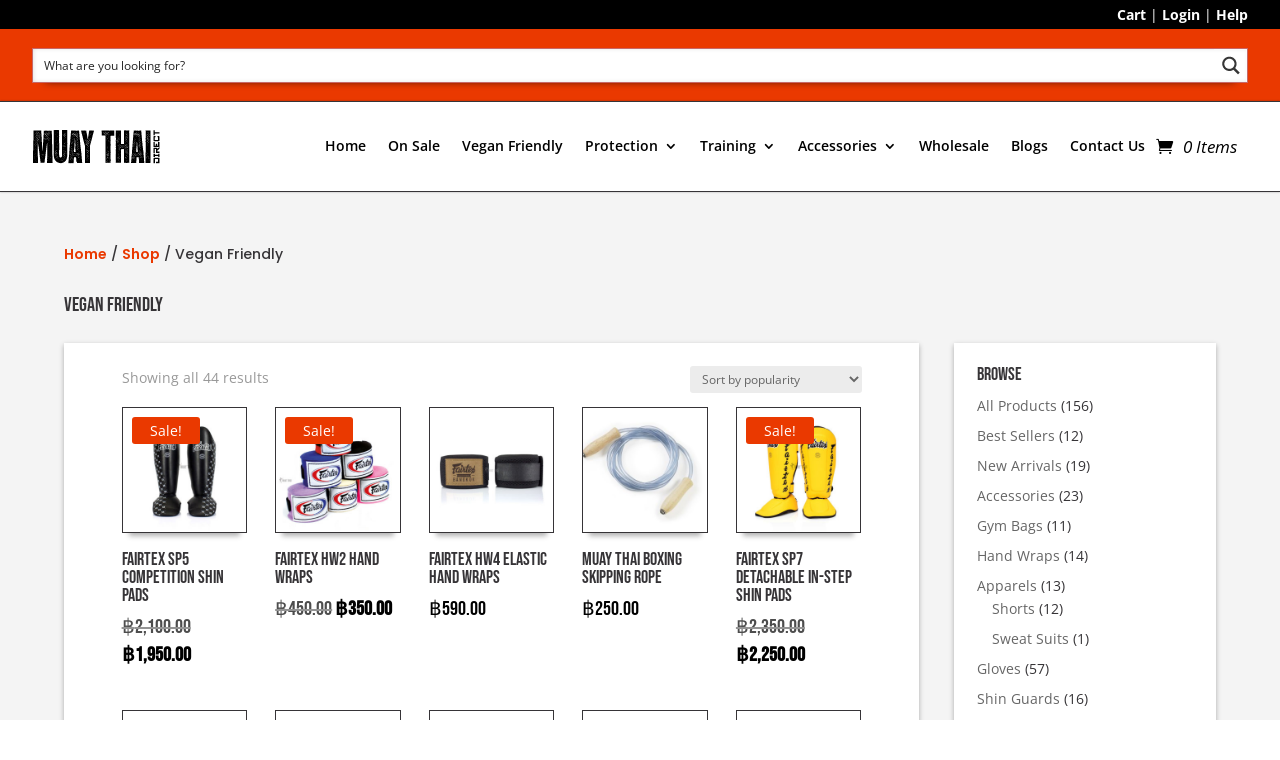

--- FILE ---
content_type: text/html; charset=UTF-8
request_url: https://muaythaidirect.com/product/vegan-friendly/
body_size: 57031
content:
<!DOCTYPE html>
<html lang="en-US">
<head>
	<meta charset="UTF-8" />
<meta http-equiv="X-UA-Compatible" content="IE=edge">
	<link rel="pingback" href="https://muaythaidirect.com/xmlrpc.php" />

	<script type="text/javascript">
		document.documentElement.className = 'js';
	</script>
	
	<link rel="preconnect" href="https://fonts.gstatic.com" crossorigin /><meta name='robots' content='index, follow, max-image-preview:large, max-snippet:-1, max-video-preview:-1' />
<!-- Jetpack Site Verification Tags -->
<meta name="google-site-verification" content="YWYPVQMGt-mUlvcYIxDTwHJNgiQkH7NrCK_xIkLGT7U" />
<script>window._wca = window._wca || [];</script>

	<!-- This site is optimized with the Yoast SEO plugin v26.6 - https://yoast.com/wordpress/plugins/seo/ -->
	<title>Vegan Friendly Archives | Muay Thai Direct | Muay Thai Training Equipment</title>
	<link rel="canonical" href="https://muaythaidirect.com/product/vegan-friendly/" />
	<link rel="next" href="https://muaythaidirect.com/product/vegan-friendly/page/2/" />
	<meta property="og:locale" content="en_US" />
	<meta property="og:type" content="article" />
	<meta property="og:title" content="Vegan Friendly Archives | Muay Thai Direct | Muay Thai Training Equipment" />
	<meta property="og:url" content="https://muaythaidirect.com/product/vegan-friendly/" />
	<meta property="og:site_name" content="Muay Thai Direct | Muay Thai Training Equipment" />
	<meta property="og:image" content="https://muaythaidirect.com/wp-content/uploads/2021/05/Fairtex-BGV22-Metallic-Boxing-Gloves-Facebook.jpg" />
	<meta property="og:image:width" content="1080" />
	<meta property="og:image:height" content="720" />
	<meta property="og:image:type" content="image/jpeg" />
	<meta name="twitter:card" content="summary_large_image" />
	<script type="application/ld+json" class="yoast-schema-graph">{"@context":"https://schema.org","@graph":[{"@type":"CollectionPage","@id":"https://muaythaidirect.com/product/vegan-friendly/","url":"https://muaythaidirect.com/product/vegan-friendly/","name":"Vegan Friendly Archives | Muay Thai Direct | Muay Thai Training Equipment","isPartOf":{"@id":"https://muaythaidirect.com/#website"},"primaryImageOfPage":{"@id":"https://muaythaidirect.com/product/vegan-friendly/#primaryimage"},"image":{"@id":"https://muaythaidirect.com/product/vegan-friendly/#primaryimage"},"thumbnailUrl":"https://muaythaidirect.com/wp-content/uploads/2022/10/Fairtex-Gym-Bag-2-Black-2.jpg","breadcrumb":{"@id":"https://muaythaidirect.com/product/vegan-friendly/#breadcrumb"},"inLanguage":"en-US"},{"@type":"ImageObject","inLanguage":"en-US","@id":"https://muaythaidirect.com/product/vegan-friendly/#primaryimage","url":"https://muaythaidirect.com/wp-content/uploads/2022/10/Fairtex-Gym-Bag-2-Black-2.jpg","contentUrl":"https://muaythaidirect.com/wp-content/uploads/2022/10/Fairtex-Gym-Bag-2-Black-2.jpg","width":1000,"height":1000,"caption":"Fairtex Gym Bag 2 Black"},{"@type":"BreadcrumbList","@id":"https://muaythaidirect.com/product/vegan-friendly/#breadcrumb","itemListElement":[{"@type":"ListItem","position":1,"name":"Home","item":"https://muaythaidirect.com/"},{"@type":"ListItem","position":2,"name":"Vegan Friendly"}]},{"@type":"WebSite","@id":"https://muaythaidirect.com/#website","url":"https://muaythaidirect.com/","name":"Muay Thai Direct | Muay Thai Training Equipment","description":"Boxing Gloves, Shin Pads, Punching Bags, Gym Equipment &amp; Accessories","publisher":{"@id":"https://muaythaidirect.com/#organization"},"alternateName":"MTD","potentialAction":[{"@type":"SearchAction","target":{"@type":"EntryPoint","urlTemplate":"https://muaythaidirect.com/?s={search_term_string}"},"query-input":{"@type":"PropertyValueSpecification","valueRequired":true,"valueName":"search_term_string"}}],"inLanguage":"en-US"},{"@type":"Organization","@id":"https://muaythaidirect.com/#organization","name":"Muay Thai Direct","alternateName":"MTD","url":"https://muaythaidirect.com/","logo":{"@type":"ImageObject","inLanguage":"en-US","@id":"https://muaythaidirect.com/#/schema/logo/image/","url":"https://muaythaidirect.com/wp-content/uploads/2024/04/Muay-Thai-Direct-Logo-Icon.jpg","contentUrl":"https://muaythaidirect.com/wp-content/uploads/2024/04/Muay-Thai-Direct-Logo-Icon.jpg","width":700,"height":700,"caption":"Muay Thai Direct"},"image":{"@id":"https://muaythaidirect.com/#/schema/logo/image/"},"sameAs":["https://www.facebook.com/muaythaidirect/","https://www.instagram.com/muaythaidirect/","https://www.linkedin.com/company/muaythaidirect/","https://www.pinterest.com/muaythaidirect/"]}]}</script>
	<!-- / Yoast SEO plugin. -->


<link rel='dns-prefetch' href='//stats.wp.com' />
<link rel='dns-prefetch' href='//capi-automation.s3.us-east-2.amazonaws.com' />
<link rel='dns-prefetch' href='//www.googletagmanager.com' />
<link rel='preconnect' href='//c0.wp.com' />
<meta content="Muay Thai Direct Child Theme v.1.0.0.1626074357" name="generator"/><link data-optimized="2" rel="stylesheet" href="https://muaythaidirect.com/wp-content/litespeed/css/8bb1a5b6f948ed1746b20f23e51976f8.css?ver=8ad7d" />











<link rel='preload' id='divi-dynamic-css' href='https://muaythaidirect.com/wp-content/et-cache/taxonomy/product_cat/322/et-divi-dynamic-tb-5582-tb-586-tb-5845.css?ver=1766561475' as='style' media='all' onload="this.onload=null;this.rel='stylesheet'" />




<script type="text/javascript" src="https://c0.wp.com/c/6.9/wp-includes/js/jquery/jquery.min.js" id="jquery-core-js"></script>
<script type="text/javascript" src="https://c0.wp.com/c/6.9/wp-includes/js/jquery/jquery-migrate.min.js" id="jquery-migrate-js"></script>
<script type="text/javascript" id="tp-js-js-extra">
/* <![CDATA[ */
var trustpilot_settings = {"key":"","TrustpilotScriptUrl":"https://invitejs.trustpilot.com/tp.min.js","IntegrationAppUrl":"//ecommscript-integrationapp.trustpilot.com","PreviewScriptUrl":"//ecommplugins-scripts.trustpilot.com/v2.1/js/preview.min.js","PreviewCssUrl":"//ecommplugins-scripts.trustpilot.com/v2.1/css/preview.min.css","PreviewWPCssUrl":"//ecommplugins-scripts.trustpilot.com/v2.1/css/preview_wp.css","WidgetScriptUrl":"//widget.trustpilot.com/bootstrap/v5/tp.widget.bootstrap.min.js"};
//# sourceURL=tp-js-js-extra
/* ]]> */
</script>
<script type="text/javascript" src="https://muaythaidirect.com/wp-content/plugins/trustpilot-reviews/review/assets/js/headerScript.min.js?ver=1.0&#039; async=&#039;async" id="tp-js-js"></script>
<script type="text/javascript" src="https://c0.wp.com/p/woocommerce/10.4.3/assets/js/jquery-blockui/jquery.blockUI.min.js" id="wc-jquery-blockui-js" defer="defer" data-wp-strategy="defer"></script>
<script type="text/javascript" id="wc-add-to-cart-js-extra">
/* <![CDATA[ */
var wc_add_to_cart_params = {"ajax_url":"/wp-admin/admin-ajax.php","wc_ajax_url":"/?wc-ajax=%%endpoint%%","i18n_view_cart":"View cart","cart_url":"https://muaythaidirect.com/cart/","is_cart":"","cart_redirect_after_add":"no"};
//# sourceURL=wc-add-to-cart-js-extra
/* ]]> */
</script>
<script type="text/javascript" src="https://c0.wp.com/p/woocommerce/10.4.3/assets/js/frontend/add-to-cart.min.js" id="wc-add-to-cart-js" defer="defer" data-wp-strategy="defer"></script>
<script type="text/javascript" src="https://c0.wp.com/p/woocommerce/10.4.3/assets/js/js-cookie/js.cookie.min.js" id="wc-js-cookie-js" defer="defer" data-wp-strategy="defer"></script>
<script type="text/javascript" id="woocommerce-js-extra">
/* <![CDATA[ */
var woocommerce_params = {"ajax_url":"/wp-admin/admin-ajax.php","wc_ajax_url":"/?wc-ajax=%%endpoint%%","i18n_password_show":"Show password","i18n_password_hide":"Hide password"};
//# sourceURL=woocommerce-js-extra
/* ]]> */
</script>
<script type="text/javascript" src="https://c0.wp.com/p/woocommerce/10.4.3/assets/js/frontend/woocommerce.min.js" id="woocommerce-js" defer="defer" data-wp-strategy="defer"></script>
<script type="text/javascript" src="https://stats.wp.com/s-202552.js" id="woocommerce-analytics-js" defer="defer" data-wp-strategy="defer"></script>
<script type="text/javascript" src="https://c0.wp.com/p/woocommerce/10.4.3/assets/js/zoom/jquery.zoom.min.js" id="wc-zoom-js" defer="defer" data-wp-strategy="defer"></script>
<script type="text/javascript" src="https://c0.wp.com/p/woocommerce/10.4.3/assets/js/flexslider/jquery.flexslider.min.js" id="wc-flexslider-js" defer="defer" data-wp-strategy="defer"></script>
<script type="text/javascript" src="https://c0.wp.com/p/woocommerce/10.4.3/assets/js/photoswipe/photoswipe.min.js" id="wc-photoswipe-js" defer="defer" data-wp-strategy="defer"></script>
<script type="text/javascript" src="https://c0.wp.com/p/woocommerce/10.4.3/assets/js/photoswipe/photoswipe-ui-default.min.js" id="wc-photoswipe-ui-default-js" defer="defer" data-wp-strategy="defer"></script>
<script type="text/javascript" id="wc-single-product-js-extra">
/* <![CDATA[ */
var wc_single_product_params = {"i18n_required_rating_text":"Please select a rating","i18n_rating_options":["1 of 5 stars","2 of 5 stars","3 of 5 stars","4 of 5 stars","5 of 5 stars"],"i18n_product_gallery_trigger_text":"View full-screen image gallery","review_rating_required":"yes","flexslider":{"rtl":false,"animation":"slide","smoothHeight":true,"directionNav":false,"controlNav":"thumbnails","slideshow":false,"animationSpeed":500,"animationLoop":false,"allowOneSlide":false},"zoom_enabled":"1","zoom_options":[],"photoswipe_enabled":"1","photoswipe_options":{"shareEl":false,"closeOnScroll":false,"history":false,"hideAnimationDuration":0,"showAnimationDuration":0},"flexslider_enabled":"1"};
//# sourceURL=wc-single-product-js-extra
/* ]]> */
</script>
<script type="text/javascript" src="https://c0.wp.com/p/woocommerce/10.4.3/assets/js/frontend/single-product.min.js" id="wc-single-product-js" defer="defer" data-wp-strategy="defer"></script>
<script type="text/javascript" id="wc-cart-fragments-js-extra">
/* <![CDATA[ */
var wc_cart_fragments_params = {"ajax_url":"/wp-admin/admin-ajax.php","wc_ajax_url":"/?wc-ajax=%%endpoint%%","cart_hash_key":"wc_cart_hash_ed996023241d75d5f65c0231240af59a","fragment_name":"wc_fragments_ed996023241d75d5f65c0231240af59a","request_timeout":"5000"};
//# sourceURL=wc-cart-fragments-js-extra
/* ]]> */
</script>
<script type="text/javascript" src="https://c0.wp.com/p/woocommerce/10.4.3/assets/js/frontend/cart-fragments.min.js" id="wc-cart-fragments-js" defer="defer" data-wp-strategy="defer"></script>
<script type="text/javascript" id="wc-country-select-js-extra">
/* <![CDATA[ */
var wc_country_select_params = {"countries":"{\"AF\":[],\"AL\":{\"AL-01\":\"Berat\",\"AL-09\":\"Dib\\u00ebr\",\"AL-02\":\"Durr\\u00ebs\",\"AL-03\":\"Elbasan\",\"AL-04\":\"Fier\",\"AL-05\":\"Gjirokast\\u00ebr\",\"AL-06\":\"Kor\\u00e7\\u00eb\",\"AL-07\":\"Kuk\\u00ebs\",\"AL-08\":\"Lezh\\u00eb\",\"AL-10\":\"Shkod\\u00ebr\",\"AL-11\":\"Tirana\",\"AL-12\":\"Vlor\\u00eb\"},\"AO\":{\"BGO\":\"Bengo\",\"BLU\":\"Benguela\",\"BIE\":\"Bi\\u00e9\",\"CAB\":\"Cabinda\",\"CNN\":\"Cunene\",\"HUA\":\"Huambo\",\"HUI\":\"Hu\\u00edla\",\"CCU\":\"Kuando Kubango\",\"CNO\":\"Kwanza-Norte\",\"CUS\":\"Kwanza-Sul\",\"LUA\":\"Luanda\",\"LNO\":\"Lunda-Norte\",\"LSU\":\"Lunda-Sul\",\"MAL\":\"Malanje\",\"MOX\":\"Moxico\",\"NAM\":\"Namibe\",\"UIG\":\"U\\u00edge\",\"ZAI\":\"Zaire\"},\"AR\":{\"C\":\"Ciudad Aut\\u00f3noma de Buenos Aires\",\"B\":\"Buenos Aires\",\"K\":\"Catamarca\",\"H\":\"Chaco\",\"U\":\"Chubut\",\"X\":\"C\\u00f3rdoba\",\"W\":\"Corrientes\",\"E\":\"Entre R\\u00edos\",\"P\":\"Formosa\",\"Y\":\"Jujuy\",\"L\":\"La Pampa\",\"F\":\"La Rioja\",\"M\":\"Mendoza\",\"N\":\"Misiones\",\"Q\":\"Neuqu\\u00e9n\",\"R\":\"R\\u00edo Negro\",\"A\":\"Salta\",\"J\":\"San Juan\",\"D\":\"San Luis\",\"Z\":\"Santa Cruz\",\"S\":\"Santa Fe\",\"G\":\"Santiago del Estero\",\"V\":\"Tierra del Fuego\",\"T\":\"Tucum\\u00e1n\"},\"AT\":[],\"AU\":{\"ACT\":\"Australian Capital Territory\",\"NSW\":\"New South Wales\",\"NT\":\"Northern Territory\",\"QLD\":\"Queensland\",\"SA\":\"South Australia\",\"TAS\":\"Tasmania\",\"VIC\":\"Victoria\",\"WA\":\"Western Australia\"},\"AX\":[],\"BD\":{\"BD-05\":\"Bagerhat\",\"BD-01\":\"Bandarban\",\"BD-02\":\"Barguna\",\"BD-06\":\"Barishal\",\"BD-07\":\"Bhola\",\"BD-03\":\"Bogura\",\"BD-04\":\"Brahmanbaria\",\"BD-09\":\"Chandpur\",\"BD-10\":\"Chattogram\",\"BD-12\":\"Chuadanga\",\"BD-11\":\"Cox's Bazar\",\"BD-08\":\"Cumilla\",\"BD-13\":\"Dhaka\",\"BD-14\":\"Dinajpur\",\"BD-15\":\"Faridpur \",\"BD-16\":\"Feni\",\"BD-19\":\"Gaibandha\",\"BD-18\":\"Gazipur\",\"BD-17\":\"Gopalganj\",\"BD-20\":\"Habiganj\",\"BD-21\":\"Jamalpur\",\"BD-22\":\"Jashore\",\"BD-25\":\"Jhalokati\",\"BD-23\":\"Jhenaidah\",\"BD-24\":\"Joypurhat\",\"BD-29\":\"Khagrachhari\",\"BD-27\":\"Khulna\",\"BD-26\":\"Kishoreganj\",\"BD-28\":\"Kurigram\",\"BD-30\":\"Kushtia\",\"BD-31\":\"Lakshmipur\",\"BD-32\":\"Lalmonirhat\",\"BD-36\":\"Madaripur\",\"BD-37\":\"Magura\",\"BD-33\":\"Manikganj \",\"BD-39\":\"Meherpur\",\"BD-38\":\"Moulvibazar\",\"BD-35\":\"Munshiganj\",\"BD-34\":\"Mymensingh\",\"BD-48\":\"Naogaon\",\"BD-43\":\"Narail\",\"BD-40\":\"Narayanganj\",\"BD-42\":\"Narsingdi\",\"BD-44\":\"Natore\",\"BD-45\":\"Nawabganj\",\"BD-41\":\"Netrakona\",\"BD-46\":\"Nilphamari\",\"BD-47\":\"Noakhali\",\"BD-49\":\"Pabna\",\"BD-52\":\"Panchagarh\",\"BD-51\":\"Patuakhali\",\"BD-50\":\"Pirojpur\",\"BD-53\":\"Rajbari\",\"BD-54\":\"Rajshahi\",\"BD-56\":\"Rangamati\",\"BD-55\":\"Rangpur\",\"BD-58\":\"Satkhira\",\"BD-62\":\"Shariatpur\",\"BD-57\":\"Sherpur\",\"BD-59\":\"Sirajganj\",\"BD-61\":\"Sunamganj\",\"BD-60\":\"Sylhet\",\"BD-63\":\"Tangail\",\"BD-64\":\"Thakurgaon\"},\"BE\":[],\"BG\":{\"BG-01\":\"Blagoevgrad\",\"BG-02\":\"Burgas\",\"BG-08\":\"Dobrich\",\"BG-07\":\"Gabrovo\",\"BG-26\":\"Haskovo\",\"BG-09\":\"Kardzhali\",\"BG-10\":\"Kyustendil\",\"BG-11\":\"Lovech\",\"BG-12\":\"Montana\",\"BG-13\":\"Pazardzhik\",\"BG-14\":\"Pernik\",\"BG-15\":\"Pleven\",\"BG-16\":\"Plovdiv\",\"BG-17\":\"Razgrad\",\"BG-18\":\"Ruse\",\"BG-27\":\"Shumen\",\"BG-19\":\"Silistra\",\"BG-20\":\"Sliven\",\"BG-21\":\"Smolyan\",\"BG-23\":\"Sofia District\",\"BG-22\":\"Sofia\",\"BG-24\":\"Stara Zagora\",\"BG-25\":\"Targovishte\",\"BG-03\":\"Varna\",\"BG-04\":\"Veliko Tarnovo\",\"BG-05\":\"Vidin\",\"BG-06\":\"Vratsa\",\"BG-28\":\"Yambol\"},\"BH\":[],\"BI\":[],\"BJ\":{\"AL\":\"Alibori\",\"AK\":\"Atakora\",\"AQ\":\"Atlantique\",\"BO\":\"Borgou\",\"CO\":\"Collines\",\"KO\":\"Kouffo\",\"DO\":\"Donga\",\"LI\":\"Littoral\",\"MO\":\"Mono\",\"OU\":\"Ou\\u00e9m\\u00e9\",\"PL\":\"Plateau\",\"ZO\":\"Zou\"},\"BO\":{\"BO-B\":\"Beni\",\"BO-H\":\"Chuquisaca\",\"BO-C\":\"Cochabamba\",\"BO-L\":\"La Paz\",\"BO-O\":\"Oruro\",\"BO-N\":\"Pando\",\"BO-P\":\"Potos\\u00ed\",\"BO-S\":\"Santa Cruz\",\"BO-T\":\"Tarija\"},\"BR\":{\"AC\":\"Acre\",\"AL\":\"Alagoas\",\"AP\":\"Amap\\u00e1\",\"AM\":\"Amazonas\",\"BA\":\"Bahia\",\"CE\":\"Cear\\u00e1\",\"DF\":\"Distrito Federal\",\"ES\":\"Esp\\u00edrito Santo\",\"GO\":\"Goi\\u00e1s\",\"MA\":\"Maranh\\u00e3o\",\"MT\":\"Mato Grosso\",\"MS\":\"Mato Grosso do Sul\",\"MG\":\"Minas Gerais\",\"PA\":\"Par\\u00e1\",\"PB\":\"Para\\u00edba\",\"PR\":\"Paran\\u00e1\",\"PE\":\"Pernambuco\",\"PI\":\"Piau\\u00ed\",\"RJ\":\"Rio de Janeiro\",\"RN\":\"Rio Grande do Norte\",\"RS\":\"Rio Grande do Sul\",\"RO\":\"Rond\\u00f4nia\",\"RR\":\"Roraima\",\"SC\":\"Santa Catarina\",\"SP\":\"S\\u00e3o Paulo\",\"SE\":\"Sergipe\",\"TO\":\"Tocantins\"},\"CA\":{\"AB\":\"Alberta\",\"BC\":\"British Columbia\",\"MB\":\"Manitoba\",\"NB\":\"New Brunswick\",\"NL\":\"Newfoundland and Labrador\",\"NT\":\"Northwest Territories\",\"NS\":\"Nova Scotia\",\"NU\":\"Nunavut\",\"ON\":\"Ontario\",\"PE\":\"Prince Edward Island\",\"QC\":\"Quebec\",\"SK\":\"Saskatchewan\",\"YT\":\"Yukon Territory\"},\"CH\":{\"AG\":\"Aargau\",\"AR\":\"Appenzell Ausserrhoden\",\"AI\":\"Appenzell Innerrhoden\",\"BL\":\"Basel-Landschaft\",\"BS\":\"Basel-Stadt\",\"BE\":\"Bern\",\"FR\":\"Fribourg\",\"GE\":\"Geneva\",\"GL\":\"Glarus\",\"GR\":\"Graub\\u00fcnden\",\"JU\":\"Jura\",\"LU\":\"Luzern\",\"NE\":\"Neuch\\u00e2tel\",\"NW\":\"Nidwalden\",\"OW\":\"Obwalden\",\"SH\":\"Schaffhausen\",\"SZ\":\"Schwyz\",\"SO\":\"Solothurn\",\"SG\":\"St. Gallen\",\"TG\":\"Thurgau\",\"TI\":\"Ticino\",\"UR\":\"Uri\",\"VS\":\"Valais\",\"VD\":\"Vaud\",\"ZG\":\"Zug\",\"ZH\":\"Z\\u00fcrich\"},\"CL\":{\"CL-AI\":\"Ais\\u00e9n del General Carlos Iba\\u00f1ez del Campo\",\"CL-AN\":\"Antofagasta\",\"CL-AP\":\"Arica y Parinacota\",\"CL-AR\":\"La Araucan\\u00eda\",\"CL-AT\":\"Atacama\",\"CL-BI\":\"Biob\\u00edo\",\"CL-CO\":\"Coquimbo\",\"CL-LI\":\"Libertador General Bernardo O'Higgins\",\"CL-LL\":\"Los Lagos\",\"CL-LR\":\"Los R\\u00edos\",\"CL-MA\":\"Magallanes\",\"CL-ML\":\"Maule\",\"CL-NB\":\"\\u00d1uble\",\"CL-RM\":\"Regi\\u00f3n Metropolitana de Santiago\",\"CL-TA\":\"Tarapac\\u00e1\",\"CL-VS\":\"Valpara\\u00edso\"},\"CN\":{\"CN1\":\"Yunnan / \\u4e91\\u5357\",\"CN2\":\"Beijing / \\u5317\\u4eac\",\"CN3\":\"Tianjin / \\u5929\\u6d25\",\"CN4\":\"Hebei / \\u6cb3\\u5317\",\"CN5\":\"Shanxi / \\u5c71\\u897f\",\"CN6\":\"Inner Mongolia / \\u5167\\u8499\\u53e4\",\"CN7\":\"Liaoning / \\u8fbd\\u5b81\",\"CN8\":\"Jilin / \\u5409\\u6797\",\"CN9\":\"Heilongjiang / \\u9ed1\\u9f99\\u6c5f\",\"CN10\":\"Shanghai / \\u4e0a\\u6d77\",\"CN11\":\"Jiangsu / \\u6c5f\\u82cf\",\"CN12\":\"Zhejiang / \\u6d59\\u6c5f\",\"CN13\":\"Anhui / \\u5b89\\u5fbd\",\"CN14\":\"Fujian / \\u798f\\u5efa\",\"CN15\":\"Jiangxi / \\u6c5f\\u897f\",\"CN16\":\"Shandong / \\u5c71\\u4e1c\",\"CN17\":\"Henan / \\u6cb3\\u5357\",\"CN18\":\"Hubei / \\u6e56\\u5317\",\"CN19\":\"Hunan / \\u6e56\\u5357\",\"CN20\":\"Guangdong / \\u5e7f\\u4e1c\",\"CN21\":\"Guangxi Zhuang / \\u5e7f\\u897f\\u58ee\\u65cf\",\"CN22\":\"Hainan / \\u6d77\\u5357\",\"CN23\":\"Chongqing / \\u91cd\\u5e86\",\"CN24\":\"Sichuan / \\u56db\\u5ddd\",\"CN25\":\"Guizhou / \\u8d35\\u5dde\",\"CN26\":\"Shaanxi / \\u9655\\u897f\",\"CN27\":\"Gansu / \\u7518\\u8083\",\"CN28\":\"Qinghai / \\u9752\\u6d77\",\"CN29\":\"Ningxia Hui / \\u5b81\\u590f\",\"CN30\":\"Macao / \\u6fb3\\u95e8\",\"CN31\":\"Tibet / \\u897f\\u85cf\",\"CN32\":\"Xinjiang / \\u65b0\\u7586\"},\"CO\":{\"CO-AMA\":\"Amazonas\",\"CO-ANT\":\"Antioquia\",\"CO-ARA\":\"Arauca\",\"CO-ATL\":\"Atl\\u00e1ntico\",\"CO-BOL\":\"Bol\\u00edvar\",\"CO-BOY\":\"Boyac\\u00e1\",\"CO-CAL\":\"Caldas\",\"CO-CAQ\":\"Caquet\\u00e1\",\"CO-CAS\":\"Casanare\",\"CO-CAU\":\"Cauca\",\"CO-CES\":\"Cesar\",\"CO-CHO\":\"Choc\\u00f3\",\"CO-COR\":\"C\\u00f3rdoba\",\"CO-CUN\":\"Cundinamarca\",\"CO-DC\":\"Capital District\",\"CO-GUA\":\"Guain\\u00eda\",\"CO-GUV\":\"Guaviare\",\"CO-HUI\":\"Huila\",\"CO-LAG\":\"La Guajira\",\"CO-MAG\":\"Magdalena\",\"CO-MET\":\"Meta\",\"CO-NAR\":\"Nari\\u00f1o\",\"CO-NSA\":\"Norte de Santander\",\"CO-PUT\":\"Putumayo\",\"CO-QUI\":\"Quind\\u00edo\",\"CO-RIS\":\"Risaralda\",\"CO-SAN\":\"Santander\",\"CO-SAP\":\"San Andr\\u00e9s & Providencia\",\"CO-SUC\":\"Sucre\",\"CO-TOL\":\"Tolima\",\"CO-VAC\":\"Valle del Cauca\",\"CO-VAU\":\"Vaup\\u00e9s\",\"CO-VID\":\"Vichada\"},\"CR\":{\"CR-A\":\"Alajuela\",\"CR-C\":\"Cartago\",\"CR-G\":\"Guanacaste\",\"CR-H\":\"Heredia\",\"CR-L\":\"Lim\\u00f3n\",\"CR-P\":\"Puntarenas\",\"CR-SJ\":\"San Jos\\u00e9\"},\"CZ\":[],\"DE\":{\"DE-BW\":\"Baden-W\\u00fcrttemberg\",\"DE-BY\":\"Bavaria\",\"DE-BE\":\"Berlin\",\"DE-BB\":\"Brandenburg\",\"DE-HB\":\"Bremen\",\"DE-HH\":\"Hamburg\",\"DE-HE\":\"Hesse\",\"DE-MV\":\"Mecklenburg-Vorpommern\",\"DE-NI\":\"Lower Saxony\",\"DE-NW\":\"North Rhine-Westphalia\",\"DE-RP\":\"Rhineland-Palatinate\",\"DE-SL\":\"Saarland\",\"DE-SN\":\"Saxony\",\"DE-ST\":\"Saxony-Anhalt\",\"DE-SH\":\"Schleswig-Holstein\",\"DE-TH\":\"Thuringia\"},\"DK\":[],\"DO\":{\"DO-01\":\"Distrito Nacional\",\"DO-02\":\"Azua\",\"DO-03\":\"Baoruco\",\"DO-04\":\"Barahona\",\"DO-33\":\"Cibao Nordeste\",\"DO-34\":\"Cibao Noroeste\",\"DO-35\":\"Cibao Norte\",\"DO-36\":\"Cibao Sur\",\"DO-05\":\"Dajab\\u00f3n\",\"DO-06\":\"Duarte\",\"DO-08\":\"El Seibo\",\"DO-37\":\"El Valle\",\"DO-07\":\"El\\u00edas Pi\\u00f1a\",\"DO-38\":\"Enriquillo\",\"DO-09\":\"Espaillat\",\"DO-30\":\"Hato Mayor\",\"DO-19\":\"Hermanas Mirabal\",\"DO-39\":\"Hig\\u00fcamo\",\"DO-10\":\"Independencia\",\"DO-11\":\"La Altagracia\",\"DO-12\":\"La Romana\",\"DO-13\":\"La Vega\",\"DO-14\":\"Mar\\u00eda Trinidad S\\u00e1nchez\",\"DO-28\":\"Monse\\u00f1or Nouel\",\"DO-15\":\"Monte Cristi\",\"DO-29\":\"Monte Plata\",\"DO-40\":\"Ozama\",\"DO-16\":\"Pedernales\",\"DO-17\":\"Peravia\",\"DO-18\":\"Puerto Plata\",\"DO-20\":\"Saman\\u00e1\",\"DO-21\":\"San Crist\\u00f3bal\",\"DO-31\":\"San Jos\\u00e9 de Ocoa\",\"DO-22\":\"San Juan\",\"DO-23\":\"San Pedro de Macor\\u00eds\",\"DO-24\":\"S\\u00e1nchez Ram\\u00edrez\",\"DO-25\":\"Santiago\",\"DO-26\":\"Santiago Rodr\\u00edguez\",\"DO-32\":\"Santo Domingo\",\"DO-41\":\"Valdesia\",\"DO-27\":\"Valverde\",\"DO-42\":\"Yuma\"},\"DZ\":{\"DZ-01\":\"Adrar\",\"DZ-02\":\"Chlef\",\"DZ-03\":\"Laghouat\",\"DZ-04\":\"Oum El Bouaghi\",\"DZ-05\":\"Batna\",\"DZ-06\":\"B\\u00e9ja\\u00efa\",\"DZ-07\":\"Biskra\",\"DZ-08\":\"B\\u00e9char\",\"DZ-09\":\"Blida\",\"DZ-10\":\"Bouira\",\"DZ-11\":\"Tamanghasset\",\"DZ-12\":\"T\\u00e9bessa\",\"DZ-13\":\"Tlemcen\",\"DZ-14\":\"Tiaret\",\"DZ-15\":\"Tizi Ouzou\",\"DZ-16\":\"Algiers\",\"DZ-17\":\"Djelfa\",\"DZ-18\":\"Jijel\",\"DZ-19\":\"S\\u00e9tif\",\"DZ-20\":\"Sa\\u00efda\",\"DZ-21\":\"Skikda\",\"DZ-22\":\"Sidi Bel Abb\\u00e8s\",\"DZ-23\":\"Annaba\",\"DZ-24\":\"Guelma\",\"DZ-25\":\"Constantine\",\"DZ-26\":\"M\\u00e9d\\u00e9a\",\"DZ-27\":\"Mostaganem\",\"DZ-28\":\"M\\u2019Sila\",\"DZ-29\":\"Mascara\",\"DZ-30\":\"Ouargla\",\"DZ-31\":\"Oran\",\"DZ-32\":\"El Bayadh\",\"DZ-33\":\"Illizi\",\"DZ-34\":\"Bordj Bou Arr\\u00e9ridj\",\"DZ-35\":\"Boumerd\\u00e8s\",\"DZ-36\":\"El Tarf\",\"DZ-37\":\"Tindouf\",\"DZ-38\":\"Tissemsilt\",\"DZ-39\":\"El Oued\",\"DZ-40\":\"Khenchela\",\"DZ-41\":\"Souk Ahras\",\"DZ-42\":\"Tipasa\",\"DZ-43\":\"Mila\",\"DZ-44\":\"A\\u00efn Defla\",\"DZ-45\":\"Naama\",\"DZ-46\":\"A\\u00efn T\\u00e9mouchent\",\"DZ-47\":\"Gharda\\u00efa\",\"DZ-48\":\"Relizane\"},\"EE\":[],\"EC\":{\"EC-A\":\"Azuay\",\"EC-B\":\"Bol\\u00edvar\",\"EC-F\":\"Ca\\u00f1ar\",\"EC-C\":\"Carchi\",\"EC-H\":\"Chimborazo\",\"EC-X\":\"Cotopaxi\",\"EC-O\":\"El Oro\",\"EC-E\":\"Esmeraldas\",\"EC-W\":\"Gal\\u00e1pagos\",\"EC-G\":\"Guayas\",\"EC-I\":\"Imbabura\",\"EC-L\":\"Loja\",\"EC-R\":\"Los R\\u00edos\",\"EC-M\":\"Manab\\u00ed\",\"EC-S\":\"Morona-Santiago\",\"EC-N\":\"Napo\",\"EC-D\":\"Orellana\",\"EC-Y\":\"Pastaza\",\"EC-P\":\"Pichincha\",\"EC-SE\":\"Santa Elena\",\"EC-SD\":\"Santo Domingo de los Ts\\u00e1chilas\",\"EC-U\":\"Sucumb\\u00edos\",\"EC-T\":\"Tungurahua\",\"EC-Z\":\"Zamora-Chinchipe\"},\"EG\":{\"EGALX\":\"Alexandria\",\"EGASN\":\"Aswan\",\"EGAST\":\"Asyut\",\"EGBA\":\"Red Sea\",\"EGBH\":\"Beheira\",\"EGBNS\":\"Beni Suef\",\"EGC\":\"Cairo\",\"EGDK\":\"Dakahlia\",\"EGDT\":\"Damietta\",\"EGFYM\":\"Faiyum\",\"EGGH\":\"Gharbia\",\"EGGZ\":\"Giza\",\"EGIS\":\"Ismailia\",\"EGJS\":\"South Sinai\",\"EGKB\":\"Qalyubia\",\"EGKFS\":\"Kafr el-Sheikh\",\"EGKN\":\"Qena\",\"EGLX\":\"Luxor\",\"EGMN\":\"Minya\",\"EGMNF\":\"Monufia\",\"EGMT\":\"Matrouh\",\"EGPTS\":\"Port Said\",\"EGSHG\":\"Sohag\",\"EGSHR\":\"Al Sharqia\",\"EGSIN\":\"North Sinai\",\"EGSUZ\":\"Suez\",\"EGWAD\":\"New Valley\"},\"ES\":{\"C\":\"A Coru\\u00f1a\",\"VI\":\"Araba/\\u00c1lava\",\"AB\":\"Albacete\",\"A\":\"Alicante\",\"AL\":\"Almer\\u00eda\",\"O\":\"Asturias\",\"AV\":\"\\u00c1vila\",\"BA\":\"Badajoz\",\"PM\":\"Baleares\",\"B\":\"Barcelona\",\"BU\":\"Burgos\",\"CC\":\"C\\u00e1ceres\",\"CA\":\"C\\u00e1diz\",\"S\":\"Cantabria\",\"CS\":\"Castell\\u00f3n\",\"CE\":\"Ceuta\",\"CR\":\"Ciudad Real\",\"CO\":\"C\\u00f3rdoba\",\"CU\":\"Cuenca\",\"GI\":\"Girona\",\"GR\":\"Granada\",\"GU\":\"Guadalajara\",\"SS\":\"Gipuzkoa\",\"H\":\"Huelva\",\"HU\":\"Huesca\",\"J\":\"Ja\\u00e9n\",\"LO\":\"La Rioja\",\"GC\":\"Las Palmas\",\"LE\":\"Le\\u00f3n\",\"L\":\"Lleida\",\"LU\":\"Lugo\",\"M\":\"Madrid\",\"MA\":\"M\\u00e1laga\",\"ML\":\"Melilla\",\"MU\":\"Murcia\",\"NA\":\"Navarra\",\"OR\":\"Ourense\",\"P\":\"Palencia\",\"PO\":\"Pontevedra\",\"SA\":\"Salamanca\",\"TF\":\"Santa Cruz de Tenerife\",\"SG\":\"Segovia\",\"SE\":\"Sevilla\",\"SO\":\"Soria\",\"T\":\"Tarragona\",\"TE\":\"Teruel\",\"TO\":\"Toledo\",\"V\":\"Valencia\",\"VA\":\"Valladolid\",\"BI\":\"Biscay\",\"ZA\":\"Zamora\",\"Z\":\"Zaragoza\"},\"ET\":[],\"FI\":[],\"FR\":[],\"GF\":[],\"GH\":{\"AF\":\"Ahafo\",\"AH\":\"Ashanti\",\"BA\":\"Brong-Ahafo\",\"BO\":\"Bono\",\"BE\":\"Bono East\",\"CP\":\"Central\",\"EP\":\"Eastern\",\"AA\":\"Greater Accra\",\"NE\":\"North East\",\"NP\":\"Northern\",\"OT\":\"Oti\",\"SV\":\"Savannah\",\"UE\":\"Upper East\",\"UW\":\"Upper West\",\"TV\":\"Volta\",\"WP\":\"Western\",\"WN\":\"Western North\"},\"GP\":[],\"GR\":{\"I\":\"Attica\",\"A\":\"East Macedonia and Thrace\",\"B\":\"Central Macedonia\",\"C\":\"West Macedonia\",\"D\":\"Epirus\",\"E\":\"Thessaly\",\"F\":\"Ionian Islands\",\"G\":\"West Greece\",\"H\":\"Central Greece\",\"J\":\"Peloponnese\",\"K\":\"North Aegean\",\"L\":\"South Aegean\",\"M\":\"Crete\"},\"GT\":{\"GT-AV\":\"Alta Verapaz\",\"GT-BV\":\"Baja Verapaz\",\"GT-CM\":\"Chimaltenango\",\"GT-CQ\":\"Chiquimula\",\"GT-PR\":\"El Progreso\",\"GT-ES\":\"Escuintla\",\"GT-GU\":\"Guatemala\",\"GT-HU\":\"Huehuetenango\",\"GT-IZ\":\"Izabal\",\"GT-JA\":\"Jalapa\",\"GT-JU\":\"Jutiapa\",\"GT-PE\":\"Pet\\u00e9n\",\"GT-QZ\":\"Quetzaltenango\",\"GT-QC\":\"Quich\\u00e9\",\"GT-RE\":\"Retalhuleu\",\"GT-SA\":\"Sacatep\\u00e9quez\",\"GT-SM\":\"San Marcos\",\"GT-SR\":\"Santa Rosa\",\"GT-SO\":\"Solol\\u00e1\",\"GT-SU\":\"Suchitep\\u00e9quez\",\"GT-TO\":\"Totonicap\\u00e1n\",\"GT-ZA\":\"Zacapa\"},\"HK\":{\"HONG KONG\":\"Hong Kong Island\",\"KOWLOON\":\"Kowloon\",\"NEW TERRITORIES\":\"New Territories\"},\"HN\":{\"HN-AT\":\"Atl\\u00e1ntida\",\"HN-IB\":\"Bay Islands\",\"HN-CH\":\"Choluteca\",\"HN-CL\":\"Col\\u00f3n\",\"HN-CM\":\"Comayagua\",\"HN-CP\":\"Cop\\u00e1n\",\"HN-CR\":\"Cort\\u00e9s\",\"HN-EP\":\"El Para\\u00edso\",\"HN-FM\":\"Francisco Moraz\\u00e1n\",\"HN-GD\":\"Gracias a Dios\",\"HN-IN\":\"Intibuc\\u00e1\",\"HN-LE\":\"Lempira\",\"HN-LP\":\"La Paz\",\"HN-OC\":\"Ocotepeque\",\"HN-OL\":\"Olancho\",\"HN-SB\":\"Santa B\\u00e1rbara\",\"HN-VA\":\"Valle\",\"HN-YO\":\"Yoro\"},\"HR\":{\"HR-01\":\"Zagreb County\",\"HR-02\":\"Krapina-Zagorje County\",\"HR-03\":\"Sisak-Moslavina County\",\"HR-04\":\"Karlovac County\",\"HR-05\":\"Vara\\u017edin County\",\"HR-06\":\"Koprivnica-Kri\\u017eevci County\",\"HR-07\":\"Bjelovar-Bilogora County\",\"HR-08\":\"Primorje-Gorski Kotar County\",\"HR-09\":\"Lika-Senj County\",\"HR-10\":\"Virovitica-Podravina County\",\"HR-11\":\"Po\\u017eega-Slavonia County\",\"HR-12\":\"Brod-Posavina County\",\"HR-13\":\"Zadar County\",\"HR-14\":\"Osijek-Baranja County\",\"HR-15\":\"\\u0160ibenik-Knin County\",\"HR-16\":\"Vukovar-Srijem County\",\"HR-17\":\"Split-Dalmatia County\",\"HR-18\":\"Istria County\",\"HR-19\":\"Dubrovnik-Neretva County\",\"HR-20\":\"Me\\u0111imurje County\",\"HR-21\":\"Zagreb City\"},\"HU\":{\"BK\":\"B\\u00e1cs-Kiskun\",\"BE\":\"B\\u00e9k\\u00e9s\",\"BA\":\"Baranya\",\"BZ\":\"Borsod-Aba\\u00faj-Zempl\\u00e9n\",\"BU\":\"Budapest\",\"CS\":\"Csongr\\u00e1d-Csan\\u00e1d\",\"FE\":\"Fej\\u00e9r\",\"GS\":\"Gy\\u0151r-Moson-Sopron\",\"HB\":\"Hajd\\u00fa-Bihar\",\"HE\":\"Heves\",\"JN\":\"J\\u00e1sz-Nagykun-Szolnok\",\"KE\":\"Kom\\u00e1rom-Esztergom\",\"NO\":\"N\\u00f3gr\\u00e1d\",\"PE\":\"Pest\",\"SO\":\"Somogy\",\"SZ\":\"Szabolcs-Szatm\\u00e1r-Bereg\",\"TO\":\"Tolna\",\"VA\":\"Vas\",\"VE\":\"Veszpr\\u00e9m\",\"ZA\":\"Zala\"},\"ID\":{\"AC\":\"Daerah Istimewa Aceh\",\"SU\":\"Sumatera Utara\",\"SB\":\"Sumatera Barat\",\"RI\":\"Riau\",\"KR\":\"Kepulauan Riau\",\"JA\":\"Jambi\",\"SS\":\"Sumatera Selatan\",\"BB\":\"Bangka Belitung\",\"BE\":\"Bengkulu\",\"LA\":\"Lampung\",\"JK\":\"DKI Jakarta\",\"JB\":\"Jawa Barat\",\"BT\":\"Banten\",\"JT\":\"Jawa Tengah\",\"JI\":\"Jawa Timur\",\"YO\":\"Daerah Istimewa Yogyakarta\",\"BA\":\"Bali\",\"NB\":\"Nusa Tenggara Barat\",\"NT\":\"Nusa Tenggara Timur\",\"KB\":\"Kalimantan Barat\",\"KT\":\"Kalimantan Tengah\",\"KI\":\"Kalimantan Timur\",\"KS\":\"Kalimantan Selatan\",\"KU\":\"Kalimantan Utara\",\"SA\":\"Sulawesi Utara\",\"ST\":\"Sulawesi Tengah\",\"SG\":\"Sulawesi Tenggara\",\"SR\":\"Sulawesi Barat\",\"SN\":\"Sulawesi Selatan\",\"GO\":\"Gorontalo\",\"MA\":\"Maluku\",\"MU\":\"Maluku Utara\",\"PA\":\"Papua\",\"PB\":\"Papua Barat\"},\"IE\":{\"CW\":\"Carlow\",\"CN\":\"Cavan\",\"CE\":\"Clare\",\"CO\":\"Cork\",\"DL\":\"Donegal\",\"D\":\"Dublin\",\"G\":\"Galway\",\"KY\":\"Kerry\",\"KE\":\"Kildare\",\"KK\":\"Kilkenny\",\"LS\":\"Laois\",\"LM\":\"Leitrim\",\"LK\":\"Limerick\",\"LD\":\"Longford\",\"LH\":\"Louth\",\"MO\":\"Mayo\",\"MH\":\"Meath\",\"MN\":\"Monaghan\",\"OY\":\"Offaly\",\"RN\":\"Roscommon\",\"SO\":\"Sligo\",\"TA\":\"Tipperary\",\"WD\":\"Waterford\",\"WH\":\"Westmeath\",\"WX\":\"Wexford\",\"WW\":\"Wicklow\"},\"IN\":{\"AN\":\"Andaman and Nicobar Islands\",\"AP\":\"Andhra Pradesh\",\"AR\":\"Arunachal Pradesh\",\"AS\":\"Assam\",\"BR\":\"Bihar\",\"CH\":\"Chandigarh\",\"CT\":\"Chhattisgarh\",\"DD\":\"Daman and Diu\",\"DH\":\"D\\u0101dra and Nagar Haveli and Dam\\u0101n and Diu\",\"DL\":\"Delhi\",\"DN\":\"Dadra and Nagar Haveli\",\"GA\":\"Goa\",\"GJ\":\"Gujarat\",\"HP\":\"Himachal Pradesh\",\"HR\":\"Haryana\",\"JH\":\"Jharkhand\",\"JK\":\"Jammu and Kashmir\",\"KA\":\"Karnataka\",\"KL\":\"Kerala\",\"LA\":\"Ladakh\",\"LD\":\"Lakshadweep\",\"MH\":\"Maharashtra\",\"ML\":\"Meghalaya\",\"MN\":\"Manipur\",\"MP\":\"Madhya Pradesh\",\"MZ\":\"Mizoram\",\"NL\":\"Nagaland\",\"OD\":\"Odisha\",\"PB\":\"Punjab\",\"PY\":\"Pondicherry (Puducherry)\",\"RJ\":\"Rajasthan\",\"SK\":\"Sikkim\",\"TS\":\"Telangana\",\"TN\":\"Tamil Nadu\",\"TR\":\"Tripura\",\"UP\":\"Uttar Pradesh\",\"UK\":\"Uttarakhand\",\"WB\":\"West Bengal\"},\"IR\":{\"KHZ\":\"Khuzestan (\\u062e\\u0648\\u0632\\u0633\\u062a\\u0627\\u0646)\",\"THR\":\"Tehran (\\u062a\\u0647\\u0631\\u0627\\u0646)\",\"ILM\":\"Ilaam (\\u0627\\u06cc\\u0644\\u0627\\u0645)\",\"BHR\":\"Bushehr (\\u0628\\u0648\\u0634\\u0647\\u0631)\",\"ADL\":\"Ardabil (\\u0627\\u0631\\u062f\\u0628\\u06cc\\u0644)\",\"ESF\":\"Isfahan (\\u0627\\u0635\\u0641\\u0647\\u0627\\u0646)\",\"YZD\":\"Yazd (\\u06cc\\u0632\\u062f)\",\"KRH\":\"Kermanshah (\\u06a9\\u0631\\u0645\\u0627\\u0646\\u0634\\u0627\\u0647)\",\"KRN\":\"Kerman (\\u06a9\\u0631\\u0645\\u0627\\u0646)\",\"HDN\":\"Hamadan (\\u0647\\u0645\\u062f\\u0627\\u0646)\",\"GZN\":\"Ghazvin (\\u0642\\u0632\\u0648\\u06cc\\u0646)\",\"ZJN\":\"Zanjan (\\u0632\\u0646\\u062c\\u0627\\u0646)\",\"LRS\":\"Luristan (\\u0644\\u0631\\u0633\\u062a\\u0627\\u0646)\",\"ABZ\":\"Alborz (\\u0627\\u0644\\u0628\\u0631\\u0632)\",\"EAZ\":\"East Azarbaijan (\\u0622\\u0630\\u0631\\u0628\\u0627\\u06cc\\u062c\\u0627\\u0646 \\u0634\\u0631\\u0642\\u06cc)\",\"WAZ\":\"West Azarbaijan (\\u0622\\u0630\\u0631\\u0628\\u0627\\u06cc\\u062c\\u0627\\u0646 \\u063a\\u0631\\u0628\\u06cc)\",\"CHB\":\"Chaharmahal and Bakhtiari (\\u0686\\u0647\\u0627\\u0631\\u0645\\u062d\\u0627\\u0644 \\u0648 \\u0628\\u062e\\u062a\\u06cc\\u0627\\u0631\\u06cc)\",\"SKH\":\"South Khorasan (\\u062e\\u0631\\u0627\\u0633\\u0627\\u0646 \\u062c\\u0646\\u0648\\u0628\\u06cc)\",\"RKH\":\"Razavi Khorasan (\\u062e\\u0631\\u0627\\u0633\\u0627\\u0646 \\u0631\\u0636\\u0648\\u06cc)\",\"NKH\":\"North Khorasan (\\u062e\\u0631\\u0627\\u0633\\u0627\\u0646 \\u0634\\u0645\\u0627\\u0644\\u06cc)\",\"SMN\":\"Semnan (\\u0633\\u0645\\u0646\\u0627\\u0646)\",\"FRS\":\"Fars (\\u0641\\u0627\\u0631\\u0633)\",\"QHM\":\"Qom (\\u0642\\u0645)\",\"KRD\":\"Kurdistan / \\u06a9\\u0631\\u062f\\u0633\\u062a\\u0627\\u0646)\",\"KBD\":\"Kohgiluyeh and BoyerAhmad (\\u06a9\\u0647\\u06af\\u06cc\\u0644\\u0648\\u06cc\\u06cc\\u0647 \\u0648 \\u0628\\u0648\\u06cc\\u0631\\u0627\\u062d\\u0645\\u062f)\",\"GLS\":\"Golestan (\\u06af\\u0644\\u0633\\u062a\\u0627\\u0646)\",\"GIL\":\"Gilan (\\u06af\\u06cc\\u0644\\u0627\\u0646)\",\"MZN\":\"Mazandaran (\\u0645\\u0627\\u0632\\u0646\\u062f\\u0631\\u0627\\u0646)\",\"MKZ\":\"Markazi (\\u0645\\u0631\\u06a9\\u0632\\u06cc)\",\"HRZ\":\"Hormozgan (\\u0647\\u0631\\u0645\\u0632\\u06af\\u0627\\u0646)\",\"SBN\":\"Sistan and Baluchestan (\\u0633\\u06cc\\u0633\\u062a\\u0627\\u0646 \\u0648 \\u0628\\u0644\\u0648\\u0686\\u0633\\u062a\\u0627\\u0646)\"},\"IS\":[],\"IT\":{\"AG\":\"Agrigento\",\"AL\":\"Alessandria\",\"AN\":\"Ancona\",\"AO\":\"Aosta\",\"AR\":\"Arezzo\",\"AP\":\"Ascoli Piceno\",\"AT\":\"Asti\",\"AV\":\"Avellino\",\"BA\":\"Bari\",\"BT\":\"Barletta-Andria-Trani\",\"BL\":\"Belluno\",\"BN\":\"Benevento\",\"BG\":\"Bergamo\",\"BI\":\"Biella\",\"BO\":\"Bologna\",\"BZ\":\"Bolzano\",\"BS\":\"Brescia\",\"BR\":\"Brindisi\",\"CA\":\"Cagliari\",\"CL\":\"Caltanissetta\",\"CB\":\"Campobasso\",\"CE\":\"Caserta\",\"CT\":\"Catania\",\"CZ\":\"Catanzaro\",\"CH\":\"Chieti\",\"CO\":\"Como\",\"CS\":\"Cosenza\",\"CR\":\"Cremona\",\"KR\":\"Crotone\",\"CN\":\"Cuneo\",\"EN\":\"Enna\",\"FM\":\"Fermo\",\"FE\":\"Ferrara\",\"FI\":\"Firenze\",\"FG\":\"Foggia\",\"FC\":\"Forl\\u00ec-Cesena\",\"FR\":\"Frosinone\",\"GE\":\"Genova\",\"GO\":\"Gorizia\",\"GR\":\"Grosseto\",\"IM\":\"Imperia\",\"IS\":\"Isernia\",\"SP\":\"La Spezia\",\"AQ\":\"L'Aquila\",\"LT\":\"Latina\",\"LE\":\"Lecce\",\"LC\":\"Lecco\",\"LI\":\"Livorno\",\"LO\":\"Lodi\",\"LU\":\"Lucca\",\"MC\":\"Macerata\",\"MN\":\"Mantova\",\"MS\":\"Massa-Carrara\",\"MT\":\"Matera\",\"ME\":\"Messina\",\"MI\":\"Milano\",\"MO\":\"Modena\",\"MB\":\"Monza e della Brianza\",\"NA\":\"Napoli\",\"NO\":\"Novara\",\"NU\":\"Nuoro\",\"OR\":\"Oristano\",\"PD\":\"Padova\",\"PA\":\"Palermo\",\"PR\":\"Parma\",\"PV\":\"Pavia\",\"PG\":\"Perugia\",\"PU\":\"Pesaro e Urbino\",\"PE\":\"Pescara\",\"PC\":\"Piacenza\",\"PI\":\"Pisa\",\"PT\":\"Pistoia\",\"PN\":\"Pordenone\",\"PZ\":\"Potenza\",\"PO\":\"Prato\",\"RG\":\"Ragusa\",\"RA\":\"Ravenna\",\"RC\":\"Reggio Calabria\",\"RE\":\"Reggio Emilia\",\"RI\":\"Rieti\",\"RN\":\"Rimini\",\"RM\":\"Roma\",\"RO\":\"Rovigo\",\"SA\":\"Salerno\",\"SS\":\"Sassari\",\"SV\":\"Savona\",\"SI\":\"Siena\",\"SR\":\"Siracusa\",\"SO\":\"Sondrio\",\"SU\":\"Sud Sardegna\",\"TA\":\"Taranto\",\"TE\":\"Teramo\",\"TR\":\"Terni\",\"TO\":\"Torino\",\"TP\":\"Trapani\",\"TN\":\"Trento\",\"TV\":\"Treviso\",\"TS\":\"Trieste\",\"UD\":\"Udine\",\"VA\":\"Varese\",\"VE\":\"Venezia\",\"VB\":\"Verbano-Cusio-Ossola\",\"VC\":\"Vercelli\",\"VR\":\"Verona\",\"VV\":\"Vibo Valentia\",\"VI\":\"Vicenza\",\"VT\":\"Viterbo\"},\"IL\":[],\"IM\":[],\"JM\":{\"JM-01\":\"Kingston\",\"JM-02\":\"Saint Andrew\",\"JM-03\":\"Saint Thomas\",\"JM-04\":\"Portland\",\"JM-05\":\"Saint Mary\",\"JM-06\":\"Saint Ann\",\"JM-07\":\"Trelawny\",\"JM-08\":\"Saint James\",\"JM-09\":\"Hanover\",\"JM-10\":\"Westmoreland\",\"JM-11\":\"Saint Elizabeth\",\"JM-12\":\"Manchester\",\"JM-13\":\"Clarendon\",\"JM-14\":\"Saint Catherine\"},\"JP\":{\"JP01\":\"Hokkaido\",\"JP02\":\"Aomori\",\"JP03\":\"Iwate\",\"JP04\":\"Miyagi\",\"JP05\":\"Akita\",\"JP06\":\"Yamagata\",\"JP07\":\"Fukushima\",\"JP08\":\"Ibaraki\",\"JP09\":\"Tochigi\",\"JP10\":\"Gunma\",\"JP11\":\"Saitama\",\"JP12\":\"Chiba\",\"JP13\":\"Tokyo\",\"JP14\":\"Kanagawa\",\"JP15\":\"Niigata\",\"JP16\":\"Toyama\",\"JP17\":\"Ishikawa\",\"JP18\":\"Fukui\",\"JP19\":\"Yamanashi\",\"JP20\":\"Nagano\",\"JP21\":\"Gifu\",\"JP22\":\"Shizuoka\",\"JP23\":\"Aichi\",\"JP24\":\"Mie\",\"JP25\":\"Shiga\",\"JP26\":\"Kyoto\",\"JP27\":\"Osaka\",\"JP28\":\"Hyogo\",\"JP29\":\"Nara\",\"JP30\":\"Wakayama\",\"JP31\":\"Tottori\",\"JP32\":\"Shimane\",\"JP33\":\"Okayama\",\"JP34\":\"Hiroshima\",\"JP35\":\"Yamaguchi\",\"JP36\":\"Tokushima\",\"JP37\":\"Kagawa\",\"JP38\":\"Ehime\",\"JP39\":\"Kochi\",\"JP40\":\"Fukuoka\",\"JP41\":\"Saga\",\"JP42\":\"Nagasaki\",\"JP43\":\"Kumamoto\",\"JP44\":\"Oita\",\"JP45\":\"Miyazaki\",\"JP46\":\"Kagoshima\",\"JP47\":\"Okinawa\"},\"KE\":{\"KE01\":\"Baringo\",\"KE02\":\"Bomet\",\"KE03\":\"Bungoma\",\"KE04\":\"Busia\",\"KE05\":\"Elgeyo-Marakwet\",\"KE06\":\"Embu\",\"KE07\":\"Garissa\",\"KE08\":\"Homa Bay\",\"KE09\":\"Isiolo\",\"KE10\":\"Kajiado\",\"KE11\":\"Kakamega\",\"KE12\":\"Kericho\",\"KE13\":\"Kiambu\",\"KE14\":\"Kilifi\",\"KE15\":\"Kirinyaga\",\"KE16\":\"Kisii\",\"KE17\":\"Kisumu\",\"KE18\":\"Kitui\",\"KE19\":\"Kwale\",\"KE20\":\"Laikipia\",\"KE21\":\"Lamu\",\"KE22\":\"Machakos\",\"KE23\":\"Makueni\",\"KE24\":\"Mandera\",\"KE25\":\"Marsabit\",\"KE26\":\"Meru\",\"KE27\":\"Migori\",\"KE28\":\"Mombasa\",\"KE29\":\"Murang\\u2019a\",\"KE30\":\"Nairobi County\",\"KE31\":\"Nakuru\",\"KE32\":\"Nandi\",\"KE33\":\"Narok\",\"KE34\":\"Nyamira\",\"KE35\":\"Nyandarua\",\"KE36\":\"Nyeri\",\"KE37\":\"Samburu\",\"KE38\":\"Siaya\",\"KE39\":\"Taita-Taveta\",\"KE40\":\"Tana River\",\"KE41\":\"Tharaka-Nithi\",\"KE42\":\"Trans Nzoia\",\"KE43\":\"Turkana\",\"KE44\":\"Uasin Gishu\",\"KE45\":\"Vihiga\",\"KE46\":\"Wajir\",\"KE47\":\"West Pokot\"},\"KN\":{\"KNK\":\"Saint Kitts\",\"KNN\":\"Nevis\",\"KN01\":\"Christ Church Nichola Town\",\"KN02\":\"Saint Anne Sandy Point\",\"KN03\":\"Saint George Basseterre\",\"KN04\":\"Saint George Gingerland\",\"KN05\":\"Saint James Windward\",\"KN06\":\"Saint John Capisterre\",\"KN07\":\"Saint John Figtree\",\"KN08\":\"Saint Mary Cayon\",\"KN09\":\"Saint Paul Capisterre\",\"KN10\":\"Saint Paul Charlestown\",\"KN11\":\"Saint Peter Basseterre\",\"KN12\":\"Saint Thomas Lowland\",\"KN13\":\"Saint Thomas Middle Island\",\"KN15\":\"Trinity Palmetto Point\"},\"KR\":[],\"KW\":[],\"LA\":{\"AT\":\"Attapeu\",\"BK\":\"Bokeo\",\"BL\":\"Bolikhamsai\",\"CH\":\"Champasak\",\"HO\":\"Houaphanh\",\"KH\":\"Khammouane\",\"LM\":\"Luang Namtha\",\"LP\":\"Luang Prabang\",\"OU\":\"Oudomxay\",\"PH\":\"Phongsaly\",\"SL\":\"Salavan\",\"SV\":\"Savannakhet\",\"VI\":\"Vientiane Province\",\"VT\":\"Vientiane\",\"XA\":\"Sainyabuli\",\"XE\":\"Sekong\",\"XI\":\"Xiangkhouang\",\"XS\":\"Xaisomboun\"},\"LB\":[],\"LI\":[],\"LR\":{\"BM\":\"Bomi\",\"BN\":\"Bong\",\"GA\":\"Gbarpolu\",\"GB\":\"Grand Bassa\",\"GC\":\"Grand Cape Mount\",\"GG\":\"Grand Gedeh\",\"GK\":\"Grand Kru\",\"LO\":\"Lofa\",\"MA\":\"Margibi\",\"MY\":\"Maryland\",\"MO\":\"Montserrado\",\"NM\":\"Nimba\",\"RV\":\"Rivercess\",\"RG\":\"River Gee\",\"SN\":\"Sinoe\"},\"LU\":[],\"MA\":{\"maagd\":\"Agadir-Ida Ou Tanane\",\"maazi\":\"Azilal\",\"mabem\":\"B\\u00e9ni-Mellal\",\"maber\":\"Berkane\",\"mabes\":\"Ben Slimane\",\"mabod\":\"Boujdour\",\"mabom\":\"Boulemane\",\"mabrr\":\"Berrechid\",\"macas\":\"Casablanca\",\"mache\":\"Chefchaouen\",\"machi\":\"Chichaoua\",\"macht\":\"Chtouka A\\u00eft Baha\",\"madri\":\"Driouch\",\"maedi\":\"Essaouira\",\"maerr\":\"Errachidia\",\"mafah\":\"Fahs-Beni Makada\",\"mafes\":\"F\\u00e8s-Dar-Dbibegh\",\"mafig\":\"Figuig\",\"mafqh\":\"Fquih Ben Salah\",\"mague\":\"Guelmim\",\"maguf\":\"Guercif\",\"mahaj\":\"El Hajeb\",\"mahao\":\"Al Haouz\",\"mahoc\":\"Al Hoce\\u00efma\",\"maifr\":\"Ifrane\",\"maine\":\"Inezgane-A\\u00eft Melloul\",\"majdi\":\"El Jadida\",\"majra\":\"Jerada\",\"maken\":\"K\\u00e9nitra\",\"makes\":\"Kelaat Sraghna\",\"makhe\":\"Khemisset\",\"makhn\":\"Kh\\u00e9nifra\",\"makho\":\"Khouribga\",\"malaa\":\"La\\u00e2youne\",\"malar\":\"Larache\",\"mamar\":\"Marrakech\",\"mamdf\":\"M\\u2019diq-Fnideq\",\"mamed\":\"M\\u00e9diouna\",\"mamek\":\"Mekn\\u00e8s\",\"mamid\":\"Midelt\",\"mammd\":\"Marrakech-Medina\",\"mammn\":\"Marrakech-Menara\",\"mamoh\":\"Mohammedia\",\"mamou\":\"Moulay Yacoub\",\"manad\":\"Nador\",\"manou\":\"Nouaceur\",\"maoua\":\"Ouarzazate\",\"maoud\":\"Oued Ed-Dahab\",\"maouj\":\"Oujda-Angad\",\"maouz\":\"Ouezzane\",\"marab\":\"Rabat\",\"mareh\":\"Rehamna\",\"masaf\":\"Safi\",\"masal\":\"Sal\\u00e9\",\"masef\":\"Sefrou\",\"maset\":\"Settat\",\"masib\":\"Sidi Bennour\",\"masif\":\"Sidi Ifni\",\"masik\":\"Sidi Kacem\",\"masil\":\"Sidi Slimane\",\"maskh\":\"Skhirat-T\\u00e9mara\",\"masyb\":\"Sidi Youssef Ben Ali\",\"mataf\":\"Tarfaya (EH-partial)\",\"matai\":\"Taourirt\",\"matao\":\"Taounate\",\"matar\":\"Taroudant\",\"matat\":\"Tata\",\"mataz\":\"Taza\",\"matet\":\"T\\u00e9touan\",\"matin\":\"Tinghir\",\"matiz\":\"Tiznit\",\"matng\":\"Tangier-Assilah\",\"matnt\":\"Tan-Tan\",\"mayus\":\"Youssoufia\",\"mazag\":\"Zagora\"},\"MD\":{\"C\":\"Chi\\u0219in\\u0103u\",\"BL\":\"B\\u0103l\\u021bi\",\"AN\":\"Anenii Noi\",\"BS\":\"Basarabeasca\",\"BR\":\"Briceni\",\"CH\":\"Cahul\",\"CT\":\"Cantemir\",\"CL\":\"C\\u0103l\\u0103ra\\u0219i\",\"CS\":\"C\\u0103u\\u0219eni\",\"CM\":\"Cimi\\u0219lia\",\"CR\":\"Criuleni\",\"DN\":\"Dondu\\u0219eni\",\"DR\":\"Drochia\",\"DB\":\"Dub\\u0103sari\",\"ED\":\"Edine\\u021b\",\"FL\":\"F\\u0103le\\u0219ti\",\"FR\":\"Flore\\u0219ti\",\"GE\":\"UTA G\\u0103g\\u0103uzia\",\"GL\":\"Glodeni\",\"HN\":\"H\\u00eence\\u0219ti\",\"IL\":\"Ialoveni\",\"LV\":\"Leova\",\"NS\":\"Nisporeni\",\"OC\":\"Ocni\\u021ba\",\"OR\":\"Orhei\",\"RZ\":\"Rezina\",\"RS\":\"R\\u00ee\\u0219cani\",\"SG\":\"S\\u00eengerei\",\"SR\":\"Soroca\",\"ST\":\"Str\\u0103\\u0219eni\",\"SD\":\"\\u0218old\\u0103ne\\u0219ti\",\"SV\":\"\\u0218tefan Vod\\u0103\",\"TR\":\"Taraclia\",\"TL\":\"Telene\\u0219ti\",\"UN\":\"Ungheni\"},\"MF\":[],\"MQ\":[],\"MT\":[],\"MX\":{\"DF\":\"Ciudad de M\\u00e9xico\",\"JA\":\"Jalisco\",\"NL\":\"Nuevo Le\\u00f3n\",\"AG\":\"Aguascalientes\",\"BC\":\"Baja California\",\"BS\":\"Baja California Sur\",\"CM\":\"Campeche\",\"CS\":\"Chiapas\",\"CH\":\"Chihuahua\",\"CO\":\"Coahuila\",\"CL\":\"Colima\",\"DG\":\"Durango\",\"GT\":\"Guanajuato\",\"GR\":\"Guerrero\",\"HG\":\"Hidalgo\",\"MX\":\"Estado de M\\u00e9xico\",\"MI\":\"Michoac\\u00e1n\",\"MO\":\"Morelos\",\"NA\":\"Nayarit\",\"OA\":\"Oaxaca\",\"PU\":\"Puebla\",\"QT\":\"Quer\\u00e9taro\",\"QR\":\"Quintana Roo\",\"SL\":\"San Luis Potos\\u00ed\",\"SI\":\"Sinaloa\",\"SO\":\"Sonora\",\"TB\":\"Tabasco\",\"TM\":\"Tamaulipas\",\"TL\":\"Tlaxcala\",\"VE\":\"Veracruz\",\"YU\":\"Yucat\\u00e1n\",\"ZA\":\"Zacatecas\"},\"MY\":{\"JHR\":\"Johor\",\"KDH\":\"Kedah\",\"KTN\":\"Kelantan\",\"LBN\":\"Labuan\",\"MLK\":\"Malacca (Melaka)\",\"NSN\":\"Negeri Sembilan\",\"PHG\":\"Pahang\",\"PNG\":\"Penang (Pulau Pinang)\",\"PRK\":\"Perak\",\"PLS\":\"Perlis\",\"SBH\":\"Sabah\",\"SWK\":\"Sarawak\",\"SGR\":\"Selangor\",\"TRG\":\"Terengganu\",\"PJY\":\"Putrajaya\",\"KUL\":\"Kuala Lumpur\"},\"MZ\":{\"MZP\":\"Cabo Delgado\",\"MZG\":\"Gaza\",\"MZI\":\"Inhambane\",\"MZB\":\"Manica\",\"MZL\":\"Maputo Province\",\"MZMPM\":\"Maputo\",\"MZN\":\"Nampula\",\"MZA\":\"Niassa\",\"MZS\":\"Sofala\",\"MZT\":\"Tete\",\"MZQ\":\"Zamb\\u00e9zia\"},\"NA\":{\"ER\":\"Erongo\",\"HA\":\"Hardap\",\"KA\":\"Karas\",\"KE\":\"Kavango East\",\"KW\":\"Kavango West\",\"KH\":\"Khomas\",\"KU\":\"Kunene\",\"OW\":\"Ohangwena\",\"OH\":\"Omaheke\",\"OS\":\"Omusati\",\"ON\":\"Oshana\",\"OT\":\"Oshikoto\",\"OD\":\"Otjozondjupa\",\"CA\":\"Zambezi\"},\"NG\":{\"AB\":\"Abia\",\"FC\":\"Abuja\",\"AD\":\"Adamawa\",\"AK\":\"Akwa Ibom\",\"AN\":\"Anambra\",\"BA\":\"Bauchi\",\"BY\":\"Bayelsa\",\"BE\":\"Benue\",\"BO\":\"Borno\",\"CR\":\"Cross River\",\"DE\":\"Delta\",\"EB\":\"Ebonyi\",\"ED\":\"Edo\",\"EK\":\"Ekiti\",\"EN\":\"Enugu\",\"GO\":\"Gombe\",\"IM\":\"Imo\",\"JI\":\"Jigawa\",\"KD\":\"Kaduna\",\"KN\":\"Kano\",\"KT\":\"Katsina\",\"KE\":\"Kebbi\",\"KO\":\"Kogi\",\"KW\":\"Kwara\",\"LA\":\"Lagos\",\"NA\":\"Nasarawa\",\"NI\":\"Niger\",\"OG\":\"Ogun\",\"ON\":\"Ondo\",\"OS\":\"Osun\",\"OY\":\"Oyo\",\"PL\":\"Plateau\",\"RI\":\"Rivers\",\"SO\":\"Sokoto\",\"TA\":\"Taraba\",\"YO\":\"Yobe\",\"ZA\":\"Zamfara\"},\"NL\":[],\"NO\":[],\"NP\":{\"BAG\":\"Bagmati\",\"BHE\":\"Bheri\",\"DHA\":\"Dhaulagiri\",\"GAN\":\"Gandaki\",\"JAN\":\"Janakpur\",\"KAR\":\"Karnali\",\"KOS\":\"Koshi\",\"LUM\":\"Lumbini\",\"MAH\":\"Mahakali\",\"MEC\":\"Mechi\",\"NAR\":\"Narayani\",\"RAP\":\"Rapti\",\"SAG\":\"Sagarmatha\",\"SET\":\"Seti\"},\"NI\":{\"NI-AN\":\"Atl\\u00e1ntico Norte\",\"NI-AS\":\"Atl\\u00e1ntico Sur\",\"NI-BO\":\"Boaco\",\"NI-CA\":\"Carazo\",\"NI-CI\":\"Chinandega\",\"NI-CO\":\"Chontales\",\"NI-ES\":\"Estel\\u00ed\",\"NI-GR\":\"Granada\",\"NI-JI\":\"Jinotega\",\"NI-LE\":\"Le\\u00f3n\",\"NI-MD\":\"Madriz\",\"NI-MN\":\"Managua\",\"NI-MS\":\"Masaya\",\"NI-MT\":\"Matagalpa\",\"NI-NS\":\"Nueva Segovia\",\"NI-RI\":\"Rivas\",\"NI-SJ\":\"R\\u00edo San Juan\"},\"NZ\":{\"NTL\":\"Northland\",\"AUK\":\"Auckland\",\"WKO\":\"Waikato\",\"BOP\":\"Bay of Plenty\",\"TKI\":\"Taranaki\",\"GIS\":\"Gisborne\",\"HKB\":\"Hawke\\u2019s Bay\",\"MWT\":\"Manawatu-Whanganui\",\"WGN\":\"Wellington\",\"NSN\":\"Nelson\",\"MBH\":\"Marlborough\",\"TAS\":\"Tasman\",\"WTC\":\"West Coast\",\"CAN\":\"Canterbury\",\"OTA\":\"Otago\",\"STL\":\"Southland\"},\"PA\":{\"PA-1\":\"Bocas del Toro\",\"PA-2\":\"Cocl\\u00e9\",\"PA-3\":\"Col\\u00f3n\",\"PA-4\":\"Chiriqu\\u00ed\",\"PA-5\":\"Dari\\u00e9n\",\"PA-6\":\"Herrera\",\"PA-7\":\"Los Santos\",\"PA-8\":\"Panam\\u00e1\",\"PA-9\":\"Veraguas\",\"PA-10\":\"West Panam\\u00e1\",\"PA-EM\":\"Ember\\u00e1\",\"PA-KY\":\"Guna Yala\",\"PA-NB\":\"Ng\\u00f6be-Bugl\\u00e9\"},\"PE\":{\"CAL\":\"El Callao\",\"LMA\":\"Municipalidad Metropolitana de Lima\",\"AMA\":\"Amazonas\",\"ANC\":\"Ancash\",\"APU\":\"Apur\\u00edmac\",\"ARE\":\"Arequipa\",\"AYA\":\"Ayacucho\",\"CAJ\":\"Cajamarca\",\"CUS\":\"Cusco\",\"HUV\":\"Huancavelica\",\"HUC\":\"Hu\\u00e1nuco\",\"ICA\":\"Ica\",\"JUN\":\"Jun\\u00edn\",\"LAL\":\"La Libertad\",\"LAM\":\"Lambayeque\",\"LIM\":\"Lima\",\"LOR\":\"Loreto\",\"MDD\":\"Madre de Dios\",\"MOQ\":\"Moquegua\",\"PAS\":\"Pasco\",\"PIU\":\"Piura\",\"PUN\":\"Puno\",\"SAM\":\"San Mart\\u00edn\",\"TAC\":\"Tacna\",\"TUM\":\"Tumbes\",\"UCA\":\"Ucayali\"},\"PH\":{\"ABR\":\"Abra\",\"AGN\":\"Agusan del Norte\",\"AGS\":\"Agusan del Sur\",\"AKL\":\"Aklan\",\"ALB\":\"Albay\",\"ANT\":\"Antique\",\"APA\":\"Apayao\",\"AUR\":\"Aurora\",\"BAS\":\"Basilan\",\"BAN\":\"Bataan\",\"BTN\":\"Batanes\",\"BTG\":\"Batangas\",\"BEN\":\"Benguet\",\"BIL\":\"Biliran\",\"BOH\":\"Bohol\",\"BUK\":\"Bukidnon\",\"BUL\":\"Bulacan\",\"CAG\":\"Cagayan\",\"CAN\":\"Camarines Norte\",\"CAS\":\"Camarines Sur\",\"CAM\":\"Camiguin\",\"CAP\":\"Capiz\",\"CAT\":\"Catanduanes\",\"CAV\":\"Cavite\",\"CEB\":\"Cebu\",\"COM\":\"Compostela Valley\",\"NCO\":\"Cotabato\",\"DAV\":\"Davao del Norte\",\"DAS\":\"Davao del Sur\",\"DAC\":\"Davao Occidental\",\"DAO\":\"Davao Oriental\",\"DIN\":\"Dinagat Islands\",\"EAS\":\"Eastern Samar\",\"GUI\":\"Guimaras\",\"IFU\":\"Ifugao\",\"ILN\":\"Ilocos Norte\",\"ILS\":\"Ilocos Sur\",\"ILI\":\"Iloilo\",\"ISA\":\"Isabela\",\"KAL\":\"Kalinga\",\"LUN\":\"La Union\",\"LAG\":\"Laguna\",\"LAN\":\"Lanao del Norte\",\"LAS\":\"Lanao del Sur\",\"LEY\":\"Leyte\",\"MAG\":\"Maguindanao\",\"MAD\":\"Marinduque\",\"MAS\":\"Masbate\",\"MSC\":\"Misamis Occidental\",\"MSR\":\"Misamis Oriental\",\"MOU\":\"Mountain Province\",\"NEC\":\"Negros Occidental\",\"NER\":\"Negros Oriental\",\"NSA\":\"Northern Samar\",\"NUE\":\"Nueva Ecija\",\"NUV\":\"Nueva Vizcaya\",\"MDC\":\"Occidental Mindoro\",\"MDR\":\"Oriental Mindoro\",\"PLW\":\"Palawan\",\"PAM\":\"Pampanga\",\"PAN\":\"Pangasinan\",\"QUE\":\"Quezon\",\"QUI\":\"Quirino\",\"RIZ\":\"Rizal\",\"ROM\":\"Romblon\",\"WSA\":\"Samar\",\"SAR\":\"Sarangani\",\"SIQ\":\"Siquijor\",\"SOR\":\"Sorsogon\",\"SCO\":\"South Cotabato\",\"SLE\":\"Southern Leyte\",\"SUK\":\"Sultan Kudarat\",\"SLU\":\"Sulu\",\"SUN\":\"Surigao del Norte\",\"SUR\":\"Surigao del Sur\",\"TAR\":\"Tarlac\",\"TAW\":\"Tawi-Tawi\",\"ZMB\":\"Zambales\",\"ZAN\":\"Zamboanga del Norte\",\"ZAS\":\"Zamboanga del Sur\",\"ZSI\":\"Zamboanga Sibugay\",\"00\":\"Metro Manila\"},\"PK\":{\"JK\":\"Azad Kashmir\",\"BA\":\"Balochistan\",\"TA\":\"FATA\",\"GB\":\"Gilgit Baltistan\",\"IS\":\"Islamabad Capital Territory\",\"KP\":\"Khyber Pakhtunkhwa\",\"PB\":\"Punjab\",\"SD\":\"Sindh\"},\"PL\":[],\"PR\":[],\"PT\":[],\"PY\":{\"PY-ASU\":\"Asunci\\u00f3n\",\"PY-1\":\"Concepci\\u00f3n\",\"PY-2\":\"San Pedro\",\"PY-3\":\"Cordillera\",\"PY-4\":\"Guair\\u00e1\",\"PY-5\":\"Caaguaz\\u00fa\",\"PY-6\":\"Caazap\\u00e1\",\"PY-7\":\"Itap\\u00faa\",\"PY-8\":\"Misiones\",\"PY-9\":\"Paraguar\\u00ed\",\"PY-10\":\"Alto Paran\\u00e1\",\"PY-11\":\"Central\",\"PY-12\":\"\\u00d1eembuc\\u00fa\",\"PY-13\":\"Amambay\",\"PY-14\":\"Canindey\\u00fa\",\"PY-15\":\"Presidente Hayes\",\"PY-16\":\"Alto Paraguay\",\"PY-17\":\"Boquer\\u00f3n\"},\"RE\":[],\"RO\":{\"AB\":\"Alba\",\"AR\":\"Arad\",\"AG\":\"Arge\\u0219\",\"BC\":\"Bac\\u0103u\",\"BH\":\"Bihor\",\"BN\":\"Bistri\\u021ba-N\\u0103s\\u0103ud\",\"BT\":\"Boto\\u0219ani\",\"BR\":\"Br\\u0103ila\",\"BV\":\"Bra\\u0219ov\",\"B\":\"Bucure\\u0219ti\",\"BZ\":\"Buz\\u0103u\",\"CL\":\"C\\u0103l\\u0103ra\\u0219i\",\"CS\":\"Cara\\u0219-Severin\",\"CJ\":\"Cluj\",\"CT\":\"Constan\\u021ba\",\"CV\":\"Covasna\",\"DB\":\"D\\u00e2mbovi\\u021ba\",\"DJ\":\"Dolj\",\"GL\":\"Gala\\u021bi\",\"GR\":\"Giurgiu\",\"GJ\":\"Gorj\",\"HR\":\"Harghita\",\"HD\":\"Hunedoara\",\"IL\":\"Ialomi\\u021ba\",\"IS\":\"Ia\\u0219i\",\"IF\":\"Ilfov\",\"MM\":\"Maramure\\u0219\",\"MH\":\"Mehedin\\u021bi\",\"MS\":\"Mure\\u0219\",\"NT\":\"Neam\\u021b\",\"OT\":\"Olt\",\"PH\":\"Prahova\",\"SJ\":\"S\\u0103laj\",\"SM\":\"Satu Mare\",\"SB\":\"Sibiu\",\"SV\":\"Suceava\",\"TR\":\"Teleorman\",\"TM\":\"Timi\\u0219\",\"TL\":\"Tulcea\",\"VL\":\"V\\u00e2lcea\",\"VS\":\"Vaslui\",\"VN\":\"Vrancea\"},\"SN\":{\"SNDB\":\"Diourbel\",\"SNDK\":\"Dakar\",\"SNFK\":\"Fatick\",\"SNKA\":\"Kaffrine\",\"SNKD\":\"Kolda\",\"SNKE\":\"K\\u00e9dougou\",\"SNKL\":\"Kaolack\",\"SNLG\":\"Louga\",\"SNMT\":\"Matam\",\"SNSE\":\"S\\u00e9dhiou\",\"SNSL\":\"Saint-Louis\",\"SNTC\":\"Tambacounda\",\"SNTH\":\"Thi\\u00e8s\",\"SNZG\":\"Ziguinchor\"},\"SG\":[],\"SK\":[],\"SI\":[],\"SV\":{\"SV-AH\":\"Ahuachap\\u00e1n\",\"SV-CA\":\"Caba\\u00f1as\",\"SV-CH\":\"Chalatenango\",\"SV-CU\":\"Cuscatl\\u00e1n\",\"SV-LI\":\"La Libertad\",\"SV-MO\":\"Moraz\\u00e1n\",\"SV-PA\":\"La Paz\",\"SV-SA\":\"Santa Ana\",\"SV-SM\":\"San Miguel\",\"SV-SO\":\"Sonsonate\",\"SV-SS\":\"San Salvador\",\"SV-SV\":\"San Vicente\",\"SV-UN\":\"La Uni\\u00f3n\",\"SV-US\":\"Usulut\\u00e1n\"},\"TH\":{\"TH-37\":\"Amnat Charoen\",\"TH-15\":\"Ang Thong\",\"TH-14\":\"Ayutthaya\",\"TH-10\":\"Bangkok\",\"TH-38\":\"Bueng Kan\",\"TH-31\":\"Buri Ram\",\"TH-24\":\"Chachoengsao\",\"TH-18\":\"Chai Nat\",\"TH-36\":\"Chaiyaphum\",\"TH-22\":\"Chanthaburi\",\"TH-50\":\"Chiang Mai\",\"TH-57\":\"Chiang Rai\",\"TH-20\":\"Chonburi\",\"TH-86\":\"Chumphon\",\"TH-46\":\"Kalasin\",\"TH-62\":\"Kamphaeng Phet\",\"TH-71\":\"Kanchanaburi\",\"TH-40\":\"Khon Kaen\",\"TH-81\":\"Krabi\",\"TH-52\":\"Lampang\",\"TH-51\":\"Lamphun\",\"TH-42\":\"Loei\",\"TH-16\":\"Lopburi\",\"TH-58\":\"Mae Hong Son\",\"TH-44\":\"Maha Sarakham\",\"TH-49\":\"Mukdahan\",\"TH-26\":\"Nakhon Nayok\",\"TH-73\":\"Nakhon Pathom\",\"TH-48\":\"Nakhon Phanom\",\"TH-30\":\"Nakhon Ratchasima\",\"TH-60\":\"Nakhon Sawan\",\"TH-80\":\"Nakhon Si Thammarat\",\"TH-55\":\"Nan\",\"TH-96\":\"Narathiwat\",\"TH-39\":\"Nong Bua Lam Phu\",\"TH-43\":\"Nong Khai\",\"TH-12\":\"Nonthaburi\",\"TH-13\":\"Pathum Thani\",\"TH-94\":\"Pattani\",\"TH-82\":\"Phang Nga\",\"TH-93\":\"Phatthalung\",\"TH-56\":\"Phayao\",\"TH-67\":\"Phetchabun\",\"TH-76\":\"Phetchaburi\",\"TH-66\":\"Phichit\",\"TH-65\":\"Phitsanulok\",\"TH-54\":\"Phrae\",\"TH-83\":\"Phuket\",\"TH-25\":\"Prachin Buri\",\"TH-77\":\"Prachuap Khiri Khan\",\"TH-85\":\"Ranong\",\"TH-70\":\"Ratchaburi\",\"TH-21\":\"Rayong\",\"TH-45\":\"Roi Et\",\"TH-27\":\"Sa Kaeo\",\"TH-47\":\"Sakon Nakhon\",\"TH-11\":\"Samut Prakan\",\"TH-74\":\"Samut Sakhon\",\"TH-75\":\"Samut Songkhram\",\"TH-19\":\"Saraburi\",\"TH-91\":\"Satun\",\"TH-17\":\"Sing Buri\",\"TH-33\":\"Sisaket\",\"TH-90\":\"Songkhla\",\"TH-64\":\"Sukhothai\",\"TH-72\":\"Suphan Buri\",\"TH-84\":\"Surat Thani\",\"TH-32\":\"Surin\",\"TH-63\":\"Tak\",\"TH-92\":\"Trang\",\"TH-23\":\"Trat\",\"TH-34\":\"Ubon Ratchathani\",\"TH-41\":\"Udon Thani\",\"TH-61\":\"Uthai Thani\",\"TH-53\":\"Uttaradit\",\"TH-95\":\"Yala\",\"TH-35\":\"Yasothon\"},\"TR\":{\"TR01\":\"Adana\",\"TR02\":\"Ad\\u0131yaman\",\"TR03\":\"Afyon\",\"TR04\":\"A\\u011fr\\u0131\",\"TR05\":\"Amasya\",\"TR06\":\"Ankara\",\"TR07\":\"Antalya\",\"TR08\":\"Artvin\",\"TR09\":\"Ayd\\u0131n\",\"TR10\":\"Bal\\u0131kesir\",\"TR11\":\"Bilecik\",\"TR12\":\"Bing\\u00f6l\",\"TR13\":\"Bitlis\",\"TR14\":\"Bolu\",\"TR15\":\"Burdur\",\"TR16\":\"Bursa\",\"TR17\":\"\\u00c7anakkale\",\"TR18\":\"\\u00c7ank\\u0131r\\u0131\",\"TR19\":\"\\u00c7orum\",\"TR20\":\"Denizli\",\"TR21\":\"Diyarbak\\u0131r\",\"TR22\":\"Edirne\",\"TR23\":\"Elaz\\u0131\\u011f\",\"TR24\":\"Erzincan\",\"TR25\":\"Erzurum\",\"TR26\":\"Eski\\u015fehir\",\"TR27\":\"Gaziantep\",\"TR28\":\"Giresun\",\"TR29\":\"G\\u00fcm\\u00fc\\u015fhane\",\"TR30\":\"Hakkari\",\"TR31\":\"Hatay\",\"TR32\":\"Isparta\",\"TR33\":\"\\u0130\\u00e7el\",\"TR34\":\"\\u0130stanbul\",\"TR35\":\"\\u0130zmir\",\"TR36\":\"Kars\",\"TR37\":\"Kastamonu\",\"TR38\":\"Kayseri\",\"TR39\":\"K\\u0131rklareli\",\"TR40\":\"K\\u0131r\\u015fehir\",\"TR41\":\"Kocaeli\",\"TR42\":\"Konya\",\"TR43\":\"K\\u00fctahya\",\"TR44\":\"Malatya\",\"TR45\":\"Manisa\",\"TR46\":\"Kahramanmara\\u015f\",\"TR47\":\"Mardin\",\"TR48\":\"Mu\\u011fla\",\"TR49\":\"Mu\\u015f\",\"TR50\":\"Nev\\u015fehir\",\"TR51\":\"Ni\\u011fde\",\"TR52\":\"Ordu\",\"TR53\":\"Rize\",\"TR54\":\"Sakarya\",\"TR55\":\"Samsun\",\"TR56\":\"Siirt\",\"TR57\":\"Sinop\",\"TR58\":\"Sivas\",\"TR59\":\"Tekirda\\u011f\",\"TR60\":\"Tokat\",\"TR61\":\"Trabzon\",\"TR62\":\"Tunceli\",\"TR63\":\"\\u015eanl\\u0131urfa\",\"TR64\":\"U\\u015fak\",\"TR65\":\"Van\",\"TR66\":\"Yozgat\",\"TR67\":\"Zonguldak\",\"TR68\":\"Aksaray\",\"TR69\":\"Bayburt\",\"TR70\":\"Karaman\",\"TR71\":\"K\\u0131r\\u0131kkale\",\"TR72\":\"Batman\",\"TR73\":\"\\u015e\\u0131rnak\",\"TR74\":\"Bart\\u0131n\",\"TR75\":\"Ardahan\",\"TR76\":\"I\\u011fd\\u0131r\",\"TR77\":\"Yalova\",\"TR78\":\"Karab\\u00fck\",\"TR79\":\"Kilis\",\"TR80\":\"Osmaniye\",\"TR81\":\"D\\u00fczce\"},\"TZ\":{\"TZ01\":\"Arusha\",\"TZ02\":\"Dar es Salaam\",\"TZ03\":\"Dodoma\",\"TZ04\":\"Iringa\",\"TZ05\":\"Kagera\",\"TZ06\":\"Pemba North\",\"TZ07\":\"Zanzibar North\",\"TZ08\":\"Kigoma\",\"TZ09\":\"Kilimanjaro\",\"TZ10\":\"Pemba South\",\"TZ11\":\"Zanzibar South\",\"TZ12\":\"Lindi\",\"TZ13\":\"Mara\",\"TZ14\":\"Mbeya\",\"TZ15\":\"Zanzibar West\",\"TZ16\":\"Morogoro\",\"TZ17\":\"Mtwara\",\"TZ18\":\"Mwanza\",\"TZ19\":\"Coast\",\"TZ20\":\"Rukwa\",\"TZ21\":\"Ruvuma\",\"TZ22\":\"Shinyanga\",\"TZ23\":\"Singida\",\"TZ24\":\"Tabora\",\"TZ25\":\"Tanga\",\"TZ26\":\"Manyara\",\"TZ27\":\"Geita\",\"TZ28\":\"Katavi\",\"TZ29\":\"Njombe\",\"TZ30\":\"Simiyu\"},\"LK\":[],\"RS\":{\"RS00\":\"Belgrade\",\"RS14\":\"Bor\",\"RS11\":\"Brani\\u010devo\",\"RS02\":\"Central Banat\",\"RS10\":\"Danube\",\"RS23\":\"Jablanica\",\"RS09\":\"Kolubara\",\"RS08\":\"Ma\\u010dva\",\"RS17\":\"Morava\",\"RS20\":\"Ni\\u0161ava\",\"RS01\":\"North Ba\\u010dka\",\"RS03\":\"North Banat\",\"RS24\":\"P\\u010dinja\",\"RS22\":\"Pirot\",\"RS13\":\"Pomoravlje\",\"RS19\":\"Rasina\",\"RS18\":\"Ra\\u0161ka\",\"RS06\":\"South Ba\\u010dka\",\"RS04\":\"South Banat\",\"RS07\":\"Srem\",\"RS12\":\"\\u0160umadija\",\"RS21\":\"Toplica\",\"RS05\":\"West Ba\\u010dka\",\"RS15\":\"Zaje\\u010dar\",\"RS16\":\"Zlatibor\",\"RS25\":\"Kosovo\",\"RS26\":\"Pe\\u0107\",\"RS27\":\"Prizren\",\"RS28\":\"Kosovska Mitrovica\",\"RS29\":\"Kosovo-Pomoravlje\",\"RSKM\":\"Kosovo-Metohija\",\"RSVO\":\"Vojvodina\"},\"RW\":[],\"SE\":[],\"UA\":{\"UA05\":\"Vinnychchyna\",\"UA07\":\"Volyn\",\"UA09\":\"Luhanshchyna\",\"UA12\":\"Dnipropetrovshchyna\",\"UA14\":\"Donechchyna\",\"UA18\":\"Zhytomyrshchyna\",\"UA21\":\"Zakarpattia\",\"UA23\":\"Zaporizhzhya\",\"UA26\":\"Prykarpattia\",\"UA30\":\"Kyiv\",\"UA32\":\"Kyivshchyna\",\"UA35\":\"Kirovohradschyna\",\"UA40\":\"Sevastopol\",\"UA43\":\"Crimea\",\"UA46\":\"Lvivshchyna\",\"UA48\":\"Mykolayivschyna\",\"UA51\":\"Odeshchyna\",\"UA53\":\"Poltavshchyna\",\"UA56\":\"Rivnenshchyna\",\"UA59\":\"Sumshchyna\",\"UA61\":\"Ternopilshchyna\",\"UA63\":\"Kharkivshchyna\",\"UA65\":\"Khersonshchyna\",\"UA68\":\"Khmelnychchyna\",\"UA71\":\"Cherkashchyna\",\"UA74\":\"Chernihivshchyna\",\"UA77\":\"Chernivtsi Oblast\"},\"UG\":{\"UG314\":\"Abim\",\"UG301\":\"Adjumani\",\"UG322\":\"Agago\",\"UG323\":\"Alebtong\",\"UG315\":\"Amolatar\",\"UG324\":\"Amudat\",\"UG216\":\"Amuria\",\"UG316\":\"Amuru\",\"UG302\":\"Apac\",\"UG303\":\"Arua\",\"UG217\":\"Budaka\",\"UG218\":\"Bududa\",\"UG201\":\"Bugiri\",\"UG235\":\"Bugweri\",\"UG420\":\"Buhweju\",\"UG117\":\"Buikwe\",\"UG219\":\"Bukedea\",\"UG118\":\"Bukomansimbi\",\"UG220\":\"Bukwa\",\"UG225\":\"Bulambuli\",\"UG416\":\"Buliisa\",\"UG401\":\"Bundibugyo\",\"UG430\":\"Bunyangabu\",\"UG402\":\"Bushenyi\",\"UG202\":\"Busia\",\"UG221\":\"Butaleja\",\"UG119\":\"Butambala\",\"UG233\":\"Butebo\",\"UG120\":\"Buvuma\",\"UG226\":\"Buyende\",\"UG317\":\"Dokolo\",\"UG121\":\"Gomba\",\"UG304\":\"Gulu\",\"UG403\":\"Hoima\",\"UG417\":\"Ibanda\",\"UG203\":\"Iganga\",\"UG418\":\"Isingiro\",\"UG204\":\"Jinja\",\"UG318\":\"Kaabong\",\"UG404\":\"Kabale\",\"UG405\":\"Kabarole\",\"UG213\":\"Kaberamaido\",\"UG427\":\"Kagadi\",\"UG428\":\"Kakumiro\",\"UG101\":\"Kalangala\",\"UG222\":\"Kaliro\",\"UG122\":\"Kalungu\",\"UG102\":\"Kampala\",\"UG205\":\"Kamuli\",\"UG413\":\"Kamwenge\",\"UG414\":\"Kanungu\",\"UG206\":\"Kapchorwa\",\"UG236\":\"Kapelebyong\",\"UG126\":\"Kasanda\",\"UG406\":\"Kasese\",\"UG207\":\"Katakwi\",\"UG112\":\"Kayunga\",\"UG407\":\"Kibaale\",\"UG103\":\"Kiboga\",\"UG227\":\"Kibuku\",\"UG432\":\"Kikuube\",\"UG419\":\"Kiruhura\",\"UG421\":\"Kiryandongo\",\"UG408\":\"Kisoro\",\"UG305\":\"Kitgum\",\"UG319\":\"Koboko\",\"UG325\":\"Kole\",\"UG306\":\"Kotido\",\"UG208\":\"Kumi\",\"UG333\":\"Kwania\",\"UG228\":\"Kween\",\"UG123\":\"Kyankwanzi\",\"UG422\":\"Kyegegwa\",\"UG415\":\"Kyenjojo\",\"UG125\":\"Kyotera\",\"UG326\":\"Lamwo\",\"UG307\":\"Lira\",\"UG229\":\"Luuka\",\"UG104\":\"Luwero\",\"UG124\":\"Lwengo\",\"UG114\":\"Lyantonde\",\"UG223\":\"Manafwa\",\"UG320\":\"Maracha\",\"UG105\":\"Masaka\",\"UG409\":\"Masindi\",\"UG214\":\"Mayuge\",\"UG209\":\"Mbale\",\"UG410\":\"Mbarara\",\"UG423\":\"Mitooma\",\"UG115\":\"Mityana\",\"UG308\":\"Moroto\",\"UG309\":\"Moyo\",\"UG106\":\"Mpigi\",\"UG107\":\"Mubende\",\"UG108\":\"Mukono\",\"UG334\":\"Nabilatuk\",\"UG311\":\"Nakapiripirit\",\"UG116\":\"Nakaseke\",\"UG109\":\"Nakasongola\",\"UG230\":\"Namayingo\",\"UG234\":\"Namisindwa\",\"UG224\":\"Namutumba\",\"UG327\":\"Napak\",\"UG310\":\"Nebbi\",\"UG231\":\"Ngora\",\"UG424\":\"Ntoroko\",\"UG411\":\"Ntungamo\",\"UG328\":\"Nwoya\",\"UG331\":\"Omoro\",\"UG329\":\"Otuke\",\"UG321\":\"Oyam\",\"UG312\":\"Pader\",\"UG332\":\"Pakwach\",\"UG210\":\"Pallisa\",\"UG110\":\"Rakai\",\"UG429\":\"Rubanda\",\"UG425\":\"Rubirizi\",\"UG431\":\"Rukiga\",\"UG412\":\"Rukungiri\",\"UG111\":\"Sembabule\",\"UG232\":\"Serere\",\"UG426\":\"Sheema\",\"UG215\":\"Sironko\",\"UG211\":\"Soroti\",\"UG212\":\"Tororo\",\"UG113\":\"Wakiso\",\"UG313\":\"Yumbe\",\"UG330\":\"Zombo\"},\"UM\":{\"81\":\"Baker Island\",\"84\":\"Howland Island\",\"86\":\"Jarvis Island\",\"67\":\"Johnston Atoll\",\"89\":\"Kingman Reef\",\"71\":\"Midway Atoll\",\"76\":\"Navassa Island\",\"95\":\"Palmyra Atoll\",\"79\":\"Wake Island\"},\"US\":{\"AL\":\"Alabama\",\"AK\":\"Alaska\",\"AZ\":\"Arizona\",\"AR\":\"Arkansas\",\"CA\":\"California\",\"CO\":\"Colorado\",\"CT\":\"Connecticut\",\"DE\":\"Delaware\",\"DC\":\"District of Columbia\",\"FL\":\"Florida\",\"GA\":\"Georgia\",\"HI\":\"Hawaii\",\"ID\":\"Idaho\",\"IL\":\"Illinois\",\"IN\":\"Indiana\",\"IA\":\"Iowa\",\"KS\":\"Kansas\",\"KY\":\"Kentucky\",\"LA\":\"Louisiana\",\"ME\":\"Maine\",\"MD\":\"Maryland\",\"MA\":\"Massachusetts\",\"MI\":\"Michigan\",\"MN\":\"Minnesota\",\"MS\":\"Mississippi\",\"MO\":\"Missouri\",\"MT\":\"Montana\",\"NE\":\"Nebraska\",\"NV\":\"Nevada\",\"NH\":\"New Hampshire\",\"NJ\":\"New Jersey\",\"NM\":\"New Mexico\",\"NY\":\"New York\",\"NC\":\"North Carolina\",\"ND\":\"North Dakota\",\"OH\":\"Ohio\",\"OK\":\"Oklahoma\",\"OR\":\"Oregon\",\"PA\":\"Pennsylvania\",\"RI\":\"Rhode Island\",\"SC\":\"South Carolina\",\"SD\":\"South Dakota\",\"TN\":\"Tennessee\",\"TX\":\"Texas\",\"UT\":\"Utah\",\"VT\":\"Vermont\",\"VA\":\"Virginia\",\"WA\":\"Washington\",\"WV\":\"West Virginia\",\"WI\":\"Wisconsin\",\"WY\":\"Wyoming\",\"AA\":\"Armed Forces (AA)\",\"AE\":\"Armed Forces (AE)\",\"AP\":\"Armed Forces (AP)\"},\"UY\":{\"UY-AR\":\"Artigas\",\"UY-CA\":\"Canelones\",\"UY-CL\":\"Cerro Largo\",\"UY-CO\":\"Colonia\",\"UY-DU\":\"Durazno\",\"UY-FS\":\"Flores\",\"UY-FD\":\"Florida\",\"UY-LA\":\"Lavalleja\",\"UY-MA\":\"Maldonado\",\"UY-MO\":\"Montevideo\",\"UY-PA\":\"Paysand\\u00fa\",\"UY-RN\":\"R\\u00edo Negro\",\"UY-RV\":\"Rivera\",\"UY-RO\":\"Rocha\",\"UY-SA\":\"Salto\",\"UY-SJ\":\"San Jos\\u00e9\",\"UY-SO\":\"Soriano\",\"UY-TA\":\"Tacuaremb\\u00f3\",\"UY-TT\":\"Treinta y Tres\"},\"VE\":{\"VE-A\":\"Capital\",\"VE-B\":\"Anzo\\u00e1tegui\",\"VE-C\":\"Apure\",\"VE-D\":\"Aragua\",\"VE-E\":\"Barinas\",\"VE-F\":\"Bol\\u00edvar\",\"VE-G\":\"Carabobo\",\"VE-H\":\"Cojedes\",\"VE-I\":\"Falc\\u00f3n\",\"VE-J\":\"Gu\\u00e1rico\",\"VE-K\":\"Lara\",\"VE-L\":\"M\\u00e9rida\",\"VE-M\":\"Miranda\",\"VE-N\":\"Monagas\",\"VE-O\":\"Nueva Esparta\",\"VE-P\":\"Portuguesa\",\"VE-R\":\"Sucre\",\"VE-S\":\"T\\u00e1chira\",\"VE-T\":\"Trujillo\",\"VE-U\":\"Yaracuy\",\"VE-V\":\"Zulia\",\"VE-W\":\"Federal Dependencies\",\"VE-X\":\"La Guaira (Vargas)\",\"VE-Y\":\"Delta Amacuro\",\"VE-Z\":\"Amazonas\"},\"VN\":[],\"YT\":[],\"ZA\":{\"EC\":\"Eastern Cape\",\"FS\":\"Free State\",\"GP\":\"Gauteng\",\"KZN\":\"KwaZulu-Natal\",\"LP\":\"Limpopo\",\"MP\":\"Mpumalanga\",\"NC\":\"Northern Cape\",\"NW\":\"North West\",\"WC\":\"Western Cape\"},\"ZM\":{\"ZM-01\":\"Western\",\"ZM-02\":\"Central\",\"ZM-03\":\"Eastern\",\"ZM-04\":\"Luapula\",\"ZM-05\":\"Northern\",\"ZM-06\":\"North-Western\",\"ZM-07\":\"Southern\",\"ZM-08\":\"Copperbelt\",\"ZM-09\":\"Lusaka\",\"ZM-10\":\"Muchinga\"}}","i18n_select_state_text":"Select an option\u2026","i18n_no_matches":"No matches found","i18n_ajax_error":"Loading failed","i18n_input_too_short_1":"Please enter 1 or more characters","i18n_input_too_short_n":"Please enter %qty% or more characters","i18n_input_too_long_1":"Please delete 1 character","i18n_input_too_long_n":"Please delete %qty% characters","i18n_selection_too_long_1":"You can only select 1 item","i18n_selection_too_long_n":"You can only select %qty% items","i18n_load_more":"Loading more results\u2026","i18n_searching":"Searching\u2026"};
//# sourceURL=wc-country-select-js-extra
/* ]]> */
</script>
<script type="text/javascript" src="https://c0.wp.com/p/woocommerce/10.4.3/assets/js/frontend/country-select.min.js" id="wc-country-select-js" defer="defer" data-wp-strategy="defer"></script>
<script type="text/javascript" id="wc-address-i18n-js-extra">
/* <![CDATA[ */
var wc_address_i18n_params = {"locale":"{\"AE\":{\"postcode\":{\"required\":false,\"hidden\":true},\"state\":{\"required\":false}},\"AF\":{\"state\":{\"required\":false,\"hidden\":true}},\"AL\":{\"state\":[]},\"AO\":{\"postcode\":{\"required\":false,\"hidden\":true},\"state\":[]},\"AT\":{\"postcode\":[],\"state\":{\"required\":false,\"hidden\":true}},\"AU\":{\"city\":[],\"postcode\":[],\"state\":[]},\"AX\":{\"postcode\":[],\"state\":{\"required\":false,\"hidden\":true}},\"BA\":{\"postcode\":[],\"state\":{\"required\":false,\"hidden\":true}},\"BD\":{\"postcode\":{\"required\":false},\"state\":[]},\"BE\":{\"postcode\":[],\"state\":{\"required\":false,\"hidden\":true}},\"BG\":{\"state\":{\"required\":false}},\"BH\":{\"postcode\":{\"required\":false},\"state\":{\"required\":false,\"hidden\":true}},\"BI\":{\"state\":{\"required\":false,\"hidden\":true}},\"BO\":{\"postcode\":{\"required\":false,\"hidden\":true},\"state\":[]},\"BS\":{\"postcode\":{\"required\":false,\"hidden\":true}},\"BW\":{\"postcode\":{\"required\":false,\"hidden\":true},\"state\":{\"required\":false,\"hidden\":true}},\"BZ\":{\"postcode\":{\"required\":false,\"hidden\":true},\"state\":{\"required\":false}},\"CA\":{\"postcode\":[],\"state\":[]},\"CH\":{\"postcode\":[],\"state\":{\"required\":false}},\"CL\":{\"city\":{\"required\":true},\"postcode\":{\"required\":false,\"hidden\":false},\"state\":[]},\"CN\":{\"state\":[]},\"CO\":{\"postcode\":{\"required\":false},\"state\":[]},\"CR\":{\"state\":[]},\"CW\":{\"postcode\":{\"required\":false,\"hidden\":true},\"state\":{\"required\":false}},\"CY\":{\"state\":{\"required\":false,\"hidden\":true}},\"CZ\":{\"state\":{\"required\":false,\"hidden\":true}},\"DE\":{\"postcode\":[],\"state\":{\"required\":false}},\"DK\":{\"postcode\":[],\"state\":{\"required\":false,\"hidden\":true}},\"DO\":{\"state\":[]},\"EC\":{\"state\":[]},\"EE\":{\"postcode\":[],\"state\":{\"required\":false,\"hidden\":true}},\"ET\":{\"state\":{\"required\":false,\"hidden\":true}},\"FI\":{\"postcode\":[],\"state\":{\"required\":false,\"hidden\":true}},\"FR\":{\"postcode\":[],\"state\":{\"required\":false,\"hidden\":true}},\"GG\":{\"state\":{\"required\":false}},\"GH\":{\"postcode\":{\"required\":false},\"state\":[]},\"GP\":{\"state\":{\"required\":false,\"hidden\":true}},\"GF\":{\"state\":{\"required\":false,\"hidden\":true}},\"GR\":{\"state\":{\"required\":false}},\"GT\":{\"postcode\":{\"required\":false},\"state\":[]},\"HK\":{\"postcode\":{\"required\":false},\"city\":[],\"state\":[]},\"HN\":{\"state\":[]},\"HU\":{\"last_name\":[],\"first_name\":[],\"postcode\":[],\"city\":[],\"address_1\":[],\"address_2\":[],\"state\":{\"required\":false}},\"ID\":{\"state\":[]},\"IE\":{\"postcode\":{\"required\":true},\"state\":[]},\"IS\":{\"postcode\":[],\"state\":{\"required\":false,\"hidden\":true}},\"IL\":{\"postcode\":[],\"state\":{\"required\":false,\"hidden\":true}},\"IM\":{\"state\":{\"required\":false,\"hidden\":true}},\"IN\":{\"postcode\":[],\"state\":[]},\"IR\":{\"state\":[],\"city\":[],\"address_1\":[],\"address_2\":[]},\"IT\":{\"postcode\":[],\"state\":{\"required\":true}},\"JM\":{\"city\":[],\"postcode\":{\"required\":false},\"state\":{\"required\":true}},\"JP\":{\"last_name\":[],\"first_name\":[],\"postcode\":[],\"state\":[],\"city\":[],\"address_1\":[],\"address_2\":[]},\"KN\":{\"postcode\":{\"required\":false},\"state\":{\"required\":true}},\"KR\":{\"state\":{\"required\":false,\"hidden\":true}},\"KW\":{\"state\":{\"required\":false,\"hidden\":true}},\"LV\":{\"state\":{\"required\":false}},\"LB\":{\"state\":{\"required\":false,\"hidden\":true}},\"MF\":{\"state\":{\"required\":false,\"hidden\":true}},\"MQ\":{\"state\":{\"required\":false,\"hidden\":true}},\"MT\":{\"state\":{\"required\":false,\"hidden\":true}},\"MZ\":{\"postcode\":{\"required\":false,\"hidden\":true},\"state\":[]},\"NI\":{\"state\":[]},\"NL\":{\"postcode\":[],\"state\":{\"required\":false,\"hidden\":true}},\"NG\":{\"postcode\":{\"required\":false,\"hidden\":true},\"state\":[]},\"NZ\":{\"postcode\":[],\"state\":{\"required\":false}},\"NO\":{\"postcode\":[],\"state\":{\"required\":false,\"hidden\":true}},\"NP\":{\"state\":[],\"postcode\":{\"required\":false}},\"PA\":{\"state\":[]},\"PL\":{\"postcode\":[],\"state\":{\"required\":false,\"hidden\":true}},\"PR\":{\"city\":[],\"state\":{\"required\":false,\"hidden\":true}},\"PT\":{\"state\":{\"required\":false,\"hidden\":true}},\"PY\":{\"state\":[]},\"RE\":{\"state\":{\"required\":false,\"hidden\":true}},\"RO\":{\"state\":{\"required\":true}},\"RS\":{\"city\":{\"required\":true},\"postcode\":{\"required\":true},\"state\":{\"required\":false}},\"RW\":{\"state\":{\"required\":false,\"hidden\":true}},\"SG\":{\"state\":{\"required\":false,\"hidden\":true},\"city\":{\"required\":false}},\"SK\":{\"postcode\":[],\"state\":{\"required\":false,\"hidden\":true}},\"SI\":{\"postcode\":[],\"state\":{\"required\":false,\"hidden\":true}},\"SR\":{\"postcode\":{\"required\":false,\"hidden\":true}},\"SV\":{\"state\":[]},\"ES\":{\"postcode\":[],\"state\":[]},\"LI\":{\"postcode\":[],\"state\":{\"required\":false,\"hidden\":true}},\"LK\":{\"state\":{\"required\":false,\"hidden\":true}},\"LU\":{\"state\":{\"required\":false,\"hidden\":true}},\"MD\":{\"state\":[]},\"SE\":{\"postcode\":[],\"state\":{\"required\":false,\"hidden\":true}},\"TR\":{\"postcode\":[],\"state\":[]},\"UG\":{\"postcode\":{\"required\":false,\"hidden\":true},\"city\":{\"required\":true},\"state\":{\"required\":true}},\"US\":{\"postcode\":[],\"state\":[]},\"UY\":{\"state\":[]},\"GB\":{\"postcode\":[],\"state\":{\"required\":false}},\"ST\":{\"postcode\":{\"required\":false,\"hidden\":true},\"state\":[]},\"VN\":{\"state\":{\"required\":false,\"hidden\":true},\"postcode\":{\"required\":false,\"hidden\":false},\"address_2\":{\"required\":false,\"hidden\":false}},\"WS\":{\"postcode\":{\"required\":false,\"hidden\":true}},\"YT\":{\"state\":{\"required\":false,\"hidden\":true}},\"ZA\":{\"state\":[]},\"ZW\":{\"postcode\":{\"required\":false,\"hidden\":true}},\"default\":{\"first_name\":{\"required\":true,\"autocomplete\":\"given-name\",\"index\":110},\"last_name\":{\"required\":true,\"autocomplete\":\"family-name\",\"index\":210},\"country\":{\"type\":\"country\",\"required\":true,\"autocomplete\":\"country\",\"index\":20},\"address_1\":{\"required\":true,\"autocomplete\":\"address-line1\",\"index\":410},\"address_2\":{\"label_class\":[\"screen-reader-text\"],\"autocomplete\":\"address-line2\",\"required\":false,\"index\":510},\"city\":{\"required\":true,\"autocomplete\":\"address-level2\",\"index\":710},\"state\":{\"type\":\"state\",\"required\":true,\"validate\":[\"state\"],\"autocomplete\":\"address-level1\",\"index\":810},\"postcode\":{\"required\":true,\"validate\":[\"postcode\"],\"autocomplete\":\"postal-code\",\"index\":910}},\"TH\":{\"first_name\":{\"required\":true,\"autocomplete\":\"given-name\",\"index\":110},\"last_name\":{\"required\":true,\"autocomplete\":\"family-name\",\"index\":210},\"country\":{\"type\":\"country\",\"required\":true,\"autocomplete\":\"country\",\"index\":20},\"address_1\":{\"required\":true,\"autocomplete\":\"address-line1\",\"index\":410},\"address_2\":{\"label_class\":[\"screen-reader-text\"],\"autocomplete\":\"address-line2\",\"required\":false,\"index\":510},\"city\":{\"required\":true,\"autocomplete\":\"address-level2\",\"index\":710},\"state\":{\"type\":\"state\",\"required\":true,\"validate\":[\"state\"],\"autocomplete\":\"address-level1\",\"index\":810},\"postcode\":{\"required\":true,\"validate\":[\"postcode\"],\"autocomplete\":\"postal-code\",\"index\":910}}}","locale_fields":"{\"address_1\":\"#billing_address_1_field, #shipping_address_1_field\",\"address_2\":\"#billing_address_2_field, #shipping_address_2_field\",\"state\":\"#billing_state_field, #shipping_state_field, #calc_shipping_state_field\",\"postcode\":\"#billing_postcode_field, #shipping_postcode_field, #calc_shipping_postcode_field\",\"city\":\"#billing_city_field, #shipping_city_field, #calc_shipping_city_field\"}","i18n_required_text":"required","i18n_optional_text":"optional"};
//# sourceURL=wc-address-i18n-js-extra
/* ]]> */
</script>
<script type="text/javascript" src="https://c0.wp.com/p/woocommerce/10.4.3/assets/js/frontend/address-i18n.min.js" id="wc-address-i18n-js" defer="defer" data-wp-strategy="defer"></script>
<script type="text/javascript" id="wc-checkout-js-extra">
/* <![CDATA[ */
var wc_checkout_params = {"ajax_url":"/wp-admin/admin-ajax.php","wc_ajax_url":"/?wc-ajax=%%endpoint%%","update_order_review_nonce":"0f5df646dc","apply_coupon_nonce":"3c05af438f","remove_coupon_nonce":"5c4b116cf1","option_guest_checkout":"no","checkout_url":"/?wc-ajax=checkout","is_checkout":"0","debug_mode":"","i18n_checkout_error":"There was an error processing your order. Please check for any charges in your payment method and review your \u003Ca href=\"https://muaythaidirect.com/my-account/orders/\"\u003Eorder history\u003C/a\u003E before placing the order again."};
//# sourceURL=wc-checkout-js-extra
/* ]]> */
</script>
<script type="text/javascript" src="https://c0.wp.com/p/woocommerce/10.4.3/assets/js/frontend/checkout.min.js" id="wc-checkout-js" defer="defer" data-wp-strategy="defer"></script>
<script type="text/javascript" src="https://c0.wp.com/p/woocommerce/10.4.3/assets/js/select2/select2.full.min.js" id="wc-select2-js" defer="defer" data-wp-strategy="defer"></script>
<script type="text/javascript" src="https://c0.wp.com/p/woocommerce/10.4.3/assets/js/selectWoo/selectWoo.full.min.js" id="selectWoo-js" defer="defer" data-wp-strategy="defer"></script>

<!-- Google tag (gtag.js) snippet added by Site Kit -->
<!-- Google Analytics snippet added by Site Kit -->
<script type="text/javascript" src="https://www.googletagmanager.com/gtag/js?id=GT-NM8K4N6" id="google_gtagjs-js" async></script>
<script type="text/javascript" id="google_gtagjs-js-after">
/* <![CDATA[ */
window.dataLayer = window.dataLayer || [];function gtag(){dataLayer.push(arguments);}
gtag("set","linker",{"domains":["muaythaidirect.com"]});
gtag("js", new Date());
gtag("set", "developer_id.dZTNiMT", true);
gtag("config", "GT-NM8K4N6");
//# sourceURL=google_gtagjs-js-after
/* ]]> */
</script>
<meta name="generator" content="Site Kit by Google 1.168.0" />	
		<!-- Google site verification - Google for WooCommerce -->
<meta name="google-site-verification" content="x090o4dnLA22BEO24I7C0xjvVphHZlrDU5eLl9PhG-E" />
<meta name="viewport" content="width=device-width, initial-scale=1.0, maximum-scale=1.0, user-scalable=0" />	<noscript><style>.woocommerce-product-gallery{ opacity: 1 !important; }</style></noscript>
				<script  type="text/javascript">
				!function(f,b,e,v,n,t,s){if(f.fbq)return;n=f.fbq=function(){n.callMethod?
					n.callMethod.apply(n,arguments):n.queue.push(arguments)};if(!f._fbq)f._fbq=n;
					n.push=n;n.loaded=!0;n.version='2.0';n.queue=[];t=b.createElement(e);t.async=!0;
					t.src=v;s=b.getElementsByTagName(e)[0];s.parentNode.insertBefore(t,s)}(window,
					document,'script','https://connect.facebook.net/en_US/fbevents.js');
			</script>
			<!-- WooCommerce Facebook Integration Begin -->
			<script  type="text/javascript">

				fbq('init', '356039519478251', {}, {
    "agent": "woocommerce_0-10.4.3-3.5.15"
});

				document.addEventListener( 'DOMContentLoaded', function() {
					// Insert placeholder for events injected when a product is added to the cart through AJAX.
					document.body.insertAdjacentHTML( 'beforeend', '<div class=\"wc-facebook-pixel-event-placeholder\"></div>' );
				}, false );

			</script>
			<!-- WooCommerce Facebook Integration End -->
			
	<meta name="p:domain_verify" content="295bb429b4bcb57c6c2263a64e31ea98">

<!-- TrustBox script -->
<script type="text/javascript" src="//widget.trustpilot.com/bootstrap/v5/tp.widget.bootstrap.min.js" async></script>
<!-- End TrustBox script -->

<!-- Google Tag Manager -->
<script>(function(w,d,s,l,i){w[l]=w[l]||[];w[l].push({'gtm.start':
new Date().getTime(),event:'gtm.js'});var f=d.getElementsByTagName(s)[0],
j=d.createElement(s),dl=l!='dataLayer'?'&l='+l:'';j.async=true;j.src=
'https://www.googletagmanager.com/gtm.js?id='+i+dl;f.parentNode.insertBefore(j,f);
})(window,document,'script','dataLayer','GTM-PWTSDBP');</script>
<!-- End Google Tag Manager -->

<!-- Global site tag (gtag.js) - Google Ads: 10879597283 -->
<script async src="https://www.googletagmanager.com/gtag/js?id=AW-10879597283"></script>
<script>
  window.dataLayer = window.dataLayer || [];
  function gtag(){dataLayer.push(arguments);}
  gtag('js', new Date());

  gtag('config', 'AW-10879597283');
</script>

<!-- Event snippet for Website sale conversion page -->
<script>
  gtag('event', 'conversion', {
      'send_to': 'AW-10879597283/DLgQCKLi-tADEOP15cMo',
      'transaction_id': ''
  });
</script>
<link rel="icon" href="https://muaythaidirect.com/wp-content/uploads/2021/06/cropped-Muay-Thai-Direct-Official-Icon-512x512-1-32x32.jpg" sizes="32x32" />
<link rel="icon" href="https://muaythaidirect.com/wp-content/uploads/2021/06/cropped-Muay-Thai-Direct-Official-Icon-512x512-1-192x192.jpg" sizes="192x192" />
<link rel="apple-touch-icon" href="https://muaythaidirect.com/wp-content/uploads/2021/06/cropped-Muay-Thai-Direct-Official-Icon-512x512-1-180x180.jpg" />
<meta name="msapplication-TileImage" content="https://muaythaidirect.com/wp-content/uploads/2021/06/cropped-Muay-Thai-Direct-Official-Icon-512x512-1-270x270.jpg" />
<style id="et-critical-inline-css"></style>
<link rel="preload" as="style" id="et-core-unified-cpt-deferred-5845-cached-inline-styles" href="https://muaythaidirect.com/wp-content/et-cache/5845/et-core-unified-cpt-deferred-5845.min.css?ver=1765305346" onload="this.onload=null;this.rel='stylesheet';" />

				<link rel="preconnect" href="https://fonts.gstatic.com" crossorigin />
				</head>
<body data-rsssl=1 class="archive tax-product_cat term-vegan-friendly term-322 custom-background wp-custom-logo wp-theme-Divi wp-child-theme-Divi-child theme-Divi et-tb-has-template et-tb-has-header et-tb-has-body et-tb-has-footer woocommerce woocommerce-page woocommerce-no-js et_color_scheme_red et_button_no_icon et_pb_button_helper_class et_cover_background et_pb_gutter osx et_pb_gutters3 et_divi_theme et-db">
	<div id="page-container">
<div id="et-boc" class="et-boc">
			
		<header class="et-l et-l--header">
			<div class="et_builder_inner_content et_pb_gutters3 product">
		<div class="et_pb_section et_pb_section_0_tb_header et_pb_with_background et_section_regular" >
				
				
				
				
				
				
				<div class="et_pb_row et_pb_row_0_tb_header">
				<div class="et_pb_column et_pb_column_4_4 et_pb_column_0_tb_header  et_pb_css_mix_blend_mode_passthrough et-last-child">
				
				
				
				
				<div class="et_pb_module et_pb_text et_pb_text_0_tb_header  et_pb_text_align_right et_pb_text_align_center-tablet et_pb_bg_layout_light">
				
				
				
				
				<div class="et_pb_text_inner"><p><a href="https://muaythaidirect.com/cart/">Cart</a> | <a href="https://muaythaidirect.com/my-account/">Login</a> | <a href="https://muaythaidirect.com/faq/">Help</a></p></div>
			</div>
			</div>
				
				
				
				
			</div>
				
				
			</div><div class="et_pb_section et_pb_section_1_tb_header et_pb_sticky_module et_pb_with_background et_section_regular" >
				
				
				
				
				
				
				<div class="et_pb_row et_pb_row_1_tb_header">
				<div class="et_pb_column et_pb_column_4_4 et_pb_column_1_tb_header  et_pb_css_mix_blend_mode_passthrough et-last-child">
				
				
				
				
				<div class="et_pb_module et_pb_code et_pb_code_0_tb_header">
				
				
				
				
				<div class="et_pb_code_inner"><div class="asp_w_container asp_w_container_3 asp_w_container_3_1" data-id="3" data-instance="1"><div class='asp_w asp_m asp_m_3 asp_m_3_1 wpdreams_asp_sc wpdreams_asp_sc-3 ajaxsearchpro asp_main_container asp_non_compact' data-id="3" data-name="Global header v2" data-instance="1" id='ajaxsearchpro3_1'><div class="probox"><div class='prosettings' style='display:none;' data-opened=0><div class='innericon'><svg xmlns="http://www.w3.org/2000/svg" width="22" height="22" viewBox="0 0 512 512"><path d="M50 279.694h119v69h-39.5V442h-40v-93.306H50v-69zm147-32.444h39.5V442h40V247.25H316v-69H197v69zM276.5 70h-40v78.25h40V70zM462 279.89H343v69h39.5V442h40v-93.11H462v-69zM129.5 70h-40v179.694h40V70zm293 0h-40v179.694h40V70z"/></svg></div></div><div class='proinput'><form role="search" action='#' autocomplete="off" aria-label="Search form"><input type='search' class='orig' placeholder='What are you looking for?' name='phrase' value='' aria-label="Search input" autocomplete="off"/><input type='text' class='autocomplete' name='phrase' value='' aria-label="Search autocomplete input" aria-hidden="true" tabindex="-1" autocomplete="off" disabled/></form></div><button class='promagnifier' aria-label="Search magnifier button"><span class='asp_text_button hiddend'> Search </span><span class='innericon'><svg xmlns="http://www.w3.org/2000/svg" width="22" height="22" viewBox="0 0 512 512"><path d="M460.355 421.59l-106.51-106.512c20.04-27.553 31.884-61.437 31.884-98.037C385.73 124.935 310.792 50 218.685 50c-92.106 0-167.04 74.934-167.04 167.04 0 92.107 74.935 167.042 167.04 167.042 34.912 0 67.352-10.773 94.184-29.158L419.945 462l40.41-40.41zM100.63 217.04c0-65.095 52.96-118.055 118.056-118.055 65.098 0 118.057 52.96 118.057 118.056 0 65.097-52.96 118.057-118.057 118.057-65.096 0-118.055-52.96-118.055-118.056z"/></svg></span><span class="asp_clear"></span></button><div class='proloading'><div class="asp_loader"><div class="asp_loader-inner asp_line-scale"><div></div><div></div><div></div><div></div><div></div></div></div></div><div class='proclose'><svg version="1.1" xmlns="http://www.w3.org/2000/svg" xmlns:xlink="http://www.w3.org/1999/xlink" x="0px" y="0px" width="512px" height="512px" viewBox="0 0 512 512" enable-background="new 0 0 512 512" xml:space="preserve"><polygon points="438.393,374.595 319.757,255.977 438.378,137.348 374.595,73.607 255.995,192.225 137.375,73.622 73.607,137.352 192.246,255.983 73.622,374.625 137.352,438.393 256.002,319.734 374.652,438.378 "/></svg></div></div></div><div class='asp_data_container' style="display:none !important;"><div class="asp_init_data" style="display:none !important;" id="asp_init_id_3_1" data-asp-id="3" data-asp-instance="1" data-settings="{&quot;animations&quot;:{&quot;pc&quot;:{&quot;settings&quot;:{&quot;anim&quot;:&quot;fadedrop&quot;,&quot;dur&quot;:300},&quot;results&quot;:{&quot;anim&quot;:&quot;fadedrop&quot;,&quot;dur&quot;:300},&quot;items&quot;:&quot;fadeInDown&quot;},&quot;mob&quot;:{&quot;settings&quot;:{&quot;anim&quot;:&quot;fadedrop&quot;,&quot;dur&quot;:&quot;300&quot;},&quot;results&quot;:{&quot;anim&quot;:&quot;fadedrop&quot;,&quot;dur&quot;:&quot;300&quot;},&quot;items&quot;:&quot;voidanim&quot;}},&quot;autocomplete&quot;:{&quot;enabled&quot;:1,&quot;trigger_charcount&quot;:0,&quot;googleOnly&quot;:0,&quot;lang&quot;:&quot;en&quot;,&quot;mobile&quot;:1},&quot;autop&quot;:{&quot;state&quot;:&quot;disabled&quot;,&quot;phrase&quot;:&quot;&quot;,&quot;count&quot;:10},&quot;charcount&quot;:0,&quot;closeOnDocClick&quot;:1,&quot;compact&quot;:{&quot;enabled&quot;:0,&quot;focus&quot;:1,&quot;width&quot;:&quot;100%&quot;,&quot;width_tablet&quot;:&quot;480px&quot;,&quot;width_phone&quot;:&quot;320px&quot;,&quot;closeOnMagnifier&quot;:1,&quot;closeOnDocument&quot;:0,&quot;position&quot;:&quot;static&quot;,&quot;overlay&quot;:0},&quot;cptArchive&quot;:{&quot;useAjax&quot;:0,&quot;selector&quot;:&quot;#main&quot;,&quot;url&quot;:&quot;https:\/\/muaythaidirect.com\/product\/vegan-friendly\/&quot;},&quot;detectVisibility&quot;:0,&quot;divi&quot;:{&quot;bodycommerce&quot;:0},&quot;focusOnPageload&quot;:0,&quot;fss_layout&quot;:&quot;flex&quot;,&quot;highlight&quot;:0,&quot;highlightWholewords&quot;:1,&quot;homeurl&quot;:&quot;https:\/\/muaythaidirect.com\/&quot;,&quot;is_results_page&quot;:0,&quot;isotopic&quot;:{&quot;itemWidth&quot;:&quot;200px&quot;,&quot;itemWidthTablet&quot;:&quot;200px&quot;,&quot;itemWidthPhone&quot;:&quot;200px&quot;,&quot;itemHeight&quot;:&quot;200px&quot;,&quot;itemHeightTablet&quot;:&quot;200px&quot;,&quot;itemHeightPhone&quot;:&quot;200px&quot;,&quot;pagination&quot;:1,&quot;rows&quot;:2,&quot;gutter&quot;:5,&quot;showOverlay&quot;:1,&quot;blurOverlay&quot;:1,&quot;hideContent&quot;:1},&quot;itemscount&quot;:4,&quot;loaderLocation&quot;:&quot;auto&quot;,&quot;mobile&quot;:{&quot;trigger_on_type&quot;:1,&quot;click_action&quot;:&quot;ajax_search&quot;,&quot;return_action&quot;:&quot;ajax_search&quot;,&quot;click_action_location&quot;:&quot;same&quot;,&quot;return_action_location&quot;:&quot;same&quot;,&quot;redirect_url&quot;:&quot;?s={phrase}&quot;,&quot;elementor_url&quot;:&quot;https:\/\/muaythaidirect.com\/?asp_ls={phrase}&quot;,&quot;menu_selector&quot;:&quot;#menu-toggle&quot;,&quot;hide_keyboard&quot;:0,&quot;force_res_hover&quot;:0,&quot;force_sett_hover&quot;:0,&quot;force_sett_state&quot;:&quot;none&quot;},&quot;override_method&quot;:&quot;get&quot;,&quot;overridewpdefault&quot;:1,&quot;prescontainerheight&quot;:&quot;400px&quot;,&quot;preventBodyScroll&quot;:0,&quot;preventEvents&quot;:0,&quot;rb&quot;:{&quot;action&quot;:&quot;nothing&quot;},&quot;resPage&quot;:{&quot;useAjax&quot;:0,&quot;selector&quot;:&quot;#main&quot;,&quot;trigger_type&quot;:1,&quot;trigger_facet&quot;:1,&quot;trigger_magnifier&quot;:1,&quot;trigger_return&quot;:1},&quot;results&quot;:{&quot;width&quot;:&quot;auto&quot;,&quot;width_tablet&quot;:&quot;auto&quot;,&quot;width_phone&quot;:&quot;auto&quot;,&quot;disableClick&quot;:false},&quot;resultsSnapTo&quot;:&quot;left&quot;,&quot;resultsposition&quot;:&quot;hover&quot;,&quot;resultstype&quot;:&quot;vertical&quot;,&quot;sb&quot;:{&quot;redirect_action&quot;:&quot;ajax_search&quot;,&quot;redirect_location&quot;:&quot;same&quot;,&quot;redirect_url&quot;:&quot;?s={phrase}&quot;,&quot;elementor_url&quot;:&quot;https:\/\/muaythaidirect.com\/?asp_ls={phrase}&quot;},&quot;scrollBar&quot;:{&quot;horizontal&quot;:{&quot;enabled&quot;:1}},&quot;scrollToResults&quot;:{&quot;enabled&quot;:0,&quot;offset&quot;:0},&quot;select2&quot;:{&quot;nores&quot;:&quot;No results match&quot;},&quot;settings&quot;:{&quot;unselectChildren&quot;:1,&quot;unselectParent&quot;:0,&quot;hideChildren&quot;:0},&quot;settingsHideOnRes&quot;:0,&quot;settingsimagepos&quot;:&quot;right&quot;,&quot;settingsVisible&quot;:0,&quot;show_more&quot;:{&quot;enabled&quot;:1,&quot;url&quot;:&quot;?s={phrase}&quot;,&quot;elementor_url&quot;:&quot;https:\/\/muaythaidirect.com\/?asp_ls={phrase}&quot;,&quot;action&quot;:&quot;ajax&quot;,&quot;location&quot;:&quot;same&quot;,&quot;infinite&quot;:1},&quot;singleHighlight&quot;:0,&quot;taxArchive&quot;:{&quot;useAjax&quot;:0,&quot;selector&quot;:&quot;#main&quot;,&quot;url&quot;:&quot;https:\/\/muaythaidirect.com\/product\/vegan-friendly\/&quot;},&quot;lightbox&quot;:{&quot;overlay&quot;:true,&quot;overlayOpacity&quot;:0.7,&quot;overlayColor&quot;:&quot;#FFFFFF&quot;,&quot;nav&quot;:true,&quot;disableRightClick&quot;:true,&quot;close&quot;:true,&quot;animationSpeed&quot;:250,&quot;docClose&quot;:true,&quot;disableScroll&quot;:true,&quot;enableKeyboard&quot;:true},&quot;trigger&quot;:{&quot;delay&quot;:300,&quot;autocomplete_delay&quot;:310,&quot;update_href&quot;:0,&quot;facet&quot;:1,&quot;type&quot;:1,&quot;click&quot;:&quot;ajax_search&quot;,&quot;click_location&quot;:&quot;same&quot;,&quot;return&quot;:&quot;ajax_search&quot;,&quot;return_location&quot;:&quot;same&quot;,&quot;redirect_url&quot;:&quot;?s={phrase}&quot;,&quot;elementor_url&quot;:&quot;https:\/\/muaythaidirect.com\/?asp_ls={phrase}&quot;,&quot;minWordLength&quot;:2},&quot;wooShop&quot;:{&quot;useAjax&quot;:0,&quot;selector&quot;:&quot;#main&quot;,&quot;url&quot;:&quot;&quot;}}"></div><div class='asp_hidden_data' style="display:none !important;"><div class='asp_item_overlay'><div class='asp_item_inner'><svg xmlns="http://www.w3.org/2000/svg" width="22" height="22" viewBox="0 0 512 512"><path d="M448.225 394.243l-85.387-85.385c16.55-26.08 26.146-56.986 26.146-90.094 0-92.99-75.652-168.64-168.643-168.64-92.988 0-168.64 75.65-168.64 168.64s75.65 168.64 168.64 168.64c31.466 0 60.94-8.67 86.176-23.734l86.14 86.142c36.755 36.754 92.355-18.783 55.57-55.57zm-344.233-175.48c0-64.155 52.192-116.35 116.35-116.35s116.353 52.194 116.353 116.35S284.5 335.117 220.342 335.117s-116.35-52.196-116.35-116.352zm34.463-30.26c34.057-78.9 148.668-69.75 170.248 12.863-43.482-51.037-119.984-56.532-170.248-12.862z"/></svg></div></div></div></div><div id='__original__ajaxsearchprores3_1' class='asp_w asp_r asp_r_3 asp_r_3_1 vertical ajaxsearchpro wpdreams_asp_sc wpdreams_asp_sc-3' data-id="3" data-instance="1"><div class="results"><div class="resdrg"></div></div><div class="asp_showmore_container"><p class='showmore'><a class='asp_showmore' role="button" href="https://muaythaidirect.com">More results... <span></span></a></p><div class="asp_moreres_loader" style="display: none;"><div class="asp_moreres_loader-inner"></div></div></div><div class="asp_res_loader hiddend"><div class="asp_loader"><div class="asp_loader-inner asp_line-scale"><div></div><div></div><div></div><div></div><div></div></div></div></div></div><div id='__original__ajaxsearchprosettings3_1' class="asp_w asp_ss asp_ss_3 asp_s asp_s_3 asp_s_3_1 wpdreams_asp_sc wpdreams_asp_sc-3 ajaxsearchpro searchsettings" data-id="3" data-instance="1"><form name='options' class="asp-fss-flex" aria-label="Search settings form" autocomplete = 'off'><input type="hidden" name="current_page_id" value="7849"><input type="hidden" name="woo_currency" value="THB"><input type='hidden' name='qtranslate_lang' value='0'/><input type="hidden" name="filters_changed" value="0"><input type="hidden" name="filters_initial" value="1"><input type="hidden" name="device" value="1"><fieldset data-asp_invalid_msg="This field is required!" class="asp_filter_tax asp_filter_tax_product_cat asp_checkboxes_filter_box asp_filter_id_1 asp_filter_n_0"><legend>Filter by Product categories</legend><div class='product_cat_filter_box categoryfilter asp_sett_scroll'><div class="asp_option_cat asp_option asp_option asp_option_cat_level-0" data-lvl="0" role="checkbox" aria-checked="true" asp_cat_parent="0" tabindex="0"><div class="asp_option_inner"><input type="checkbox" value="308" class="asp_productcat_checkbox" aria-label="All Products" name="termset[product_cat][]" id="3_1termset_308" data-origvalue="1" checked="checked"/><div class="asp_option_checkbox"></div></div><div class="asp_option_label"> All Products </div></div><div class="asp_option_cat asp_option asp_option asp_option_cat_level-0" data-lvl="0" role="checkbox" aria-checked="true" asp_cat_parent="0" tabindex="0"><div class="asp_option_inner"><input type="checkbox" value="121" class="asp_productcat_checkbox" aria-label="Apparels" name="termset[product_cat][]" id="3_1termset_121" data-origvalue="1" checked="checked"/><div class="asp_option_checkbox"></div></div><div class="asp_option_label"> Apparels </div></div><div class="asp_option_cat asp_option asp_option asp_option_cat_level-0" data-lvl="0" role="checkbox" aria-checked="true" asp_cat_parent="0" tabindex="0"><div class="asp_option_inner"><input type="checkbox" value="59" class="asp_productcat_checkbox" aria-label="Belly Pads" name="termset[product_cat][]" id="3_1termset_59" data-origvalue="1" checked="checked"/><div class="asp_option_checkbox"></div></div><div class="asp_option_label"> Belly Pads </div></div><div class="asp_option_cat asp_option asp_option asp_option_cat_level-0" data-lvl="0" role="checkbox" aria-checked="true" asp_cat_parent="0" tabindex="0"><div class="asp_option_inner"><input type="checkbox" value="16" class="asp_productcat_checkbox" aria-label="Focus Mitts" name="termset[product_cat][]" id="3_1termset_16" data-origvalue="1" checked="checked"/><div class="asp_option_checkbox"></div></div><div class="asp_option_label"> Focus Mitts </div></div><div class="asp_option_cat asp_option asp_option asp_option_cat_level-0" data-lvl="0" role="checkbox" aria-checked="true" asp_cat_parent="0" tabindex="0"><div class="asp_option_inner"><input type="checkbox" value="69" class="asp_productcat_checkbox" aria-label="Gloves" name="termset[product_cat][]" id="3_1termset_69" data-origvalue="1" checked="checked"/><div class="asp_option_checkbox"></div></div><div class="asp_option_label"> Gloves </div></div><div class="asp_option_cat asp_option asp_option asp_option_cat_level-0" data-lvl="0" role="checkbox" aria-checked="true" asp_cat_parent="0" tabindex="0"><div class="asp_option_inner"><input type="checkbox" value="80" class="asp_productcat_checkbox" aria-label="Gym Bags" name="termset[product_cat][]" id="3_1termset_80" data-origvalue="1" checked="checked"/><div class="asp_option_checkbox"></div></div><div class="asp_option_label"> Gym Bags </div></div><div class="asp_option_cat asp_option asp_option asp_option_cat_level-0" data-lvl="0" role="checkbox" aria-checked="true" asp_cat_parent="0" tabindex="0"><div class="asp_option_inner"><input type="checkbox" value="89" class="asp_productcat_checkbox" aria-label="Gym Equipment" name="termset[product_cat][]" id="3_1termset_89" data-origvalue="1" checked="checked"/><div class="asp_option_checkbox"></div></div><div class="asp_option_label"> Gym Equipment </div></div><div class="asp_option_cat asp_option asp_option asp_option_cat_level-0" data-lvl="0" role="checkbox" aria-checked="true" asp_cat_parent="0" tabindex="0"><div class="asp_option_inner"><input type="checkbox" value="33" class="asp_productcat_checkbox" aria-label="Hand Wraps" name="termset[product_cat][]" id="3_1termset_33" data-origvalue="1" checked="checked"/><div class="asp_option_checkbox"></div></div><div class="asp_option_label"> Hand Wraps </div></div><div class="asp_option_cat asp_option asp_option asp_option_cat_level-0" data-lvl="0" role="checkbox" aria-checked="true" asp_cat_parent="0" tabindex="0"><div class="asp_option_inner"><input type="checkbox" value="95" class="asp_productcat_checkbox" aria-label="Head Guards" name="termset[product_cat][]" id="3_1termset_95" data-origvalue="1" checked="checked"/><div class="asp_option_checkbox"></div></div><div class="asp_option_label"> Head Guards </div></div><div class="asp_option_cat asp_option asp_option asp_option_cat_level-0" data-lvl="0" role="checkbox" aria-checked="true" asp_cat_parent="0" tabindex="0"><div class="asp_option_inner"><input type="checkbox" value="36" class="asp_productcat_checkbox" aria-label="Heavy Bags" name="termset[product_cat][]" id="3_1termset_36" data-origvalue="1" checked="checked"/><div class="asp_option_checkbox"></div></div><div class="asp_option_label"> Heavy Bags </div></div><div class="asp_option_cat asp_option asp_option asp_option_cat_level-0" data-lvl="0" role="checkbox" aria-checked="true" asp_cat_parent="0" tabindex="0"><div class="asp_option_inner"><input type="checkbox" value="116" class="asp_productcat_checkbox" aria-label="Kick Pads" name="termset[product_cat][]" id="3_1termset_116" data-origvalue="1" checked="checked"/><div class="asp_option_checkbox"></div></div><div class="asp_option_label"> Kick Pads </div></div><div class="asp_option_cat asp_option asp_option asp_option_cat_level-0" data-lvl="0" role="checkbox" aria-checked="true" asp_cat_parent="0" tabindex="0"><div class="asp_option_inner"><input type="checkbox" value="62" class="asp_productcat_checkbox" aria-label="Shin Guards" name="termset[product_cat][]" id="3_1termset_62" data-origvalue="1" checked="checked"/><div class="asp_option_checkbox"></div></div><div class="asp_option_label"> Shin Guards </div></div><div class="asp_option_cat asp_option asp_option asp_option_cat_level-0" data-lvl="0" role="checkbox" aria-checked="true" asp_cat_parent="0" tabindex="0"><div class="asp_option_inner"><input type="checkbox" value="143" class="asp_productcat_checkbox" aria-label="Thigh Pads" name="termset[product_cat][]" id="3_1termset_143" data-origvalue="1" checked="checked"/><div class="asp_option_checkbox"></div></div><div class="asp_option_label"> Thigh Pads </div></div><div class="asp_option_cat asp_option asp_option asp_option_cat_level-0" data-lvl="0" role="checkbox" aria-checked="true" asp_cat_parent="0" tabindex="0"><div class="asp_option_inner"><input type="checkbox" value="128" class="asp_productcat_checkbox" aria-label="Trainer Vests" name="termset[product_cat][]" id="3_1termset_128" data-origvalue="1" checked="checked"/><div class="asp_option_checkbox"></div></div><div class="asp_option_label"> Trainer Vests </div></div></div></fieldset><div style="clear:both;"></div></form></div></div></div>
			</div>
			</div>
				
				
				
				
			</div>
				
				
			</div><div class="et_pb_with_border et_pb_section et_pb_section_2_tb_header et_pb_with_background et_section_regular et_pb_section--with-menu" >
				
				
				
				
				
				
				<div class="et_pb_row et_pb_row_2_tb_header et_pb_row--with-menu">
				<div class="et_pb_column et_pb_column_4_4 et_pb_column_2_tb_header  et_pb_css_mix_blend_mode_passthrough et-last-child et_pb_column--with-menu">
				
				
				
				
				<div class="et_pb_module et_pb_menu et_pb_menu_0_tb_header et_pb_bg_layout_light  et_pb_text_align_right et_dropdown_animation_fade et_pb_menu--with-logo et_pb_menu--style-left_aligned">
					
					
					
					
					<div class="et_pb_menu_inner_container clearfix">
						<div class="et_pb_menu__logo-wrap">
			  <div class="et_pb_menu__logo">
				<a href="/" ><img decoding="async" src="https://muaythaidirect.com/wp-content/uploads/2022/02/Muay-Thai-Direct-Logo-Black-TR.svg" alt="Muay Thai Direct Logo" class="wp-image-5758" /></a>
			  </div>
			</div>
						<div class="et_pb_menu__wrap">
							<div class="et_pb_menu__menu">
								<nav class="et-menu-nav"><ul id="menu-main-menu" class="et-menu nav"><li class="et_pb_menu_page_id-home menu-item menu-item-type-post_type menu-item-object-page menu-item-home menu-item-6021"><a href="https://muaythaidirect.com/">Home</a></li>
<li class="et_pb_menu_page_id-6975 menu-item menu-item-type-post_type menu-item-object-page menu-item-7051"><a href="https://muaythaidirect.com/sale/">On Sale</a></li>
<li class="et_pb_menu_page_id-7259 menu-item menu-item-type-post_type menu-item-object-page menu-item-7332"><a href="https://muaythaidirect.com/vegan-friendly/">Vegan Friendly</a></li>
<li class="et_pb_menu_page_id-5052 menu-item menu-item-type-custom menu-item-object-custom menu-item-has-children menu-item-5052"><a>Protection</a>
<ul class="sub-menu">
	<li class="et_pb_menu_page_id-5042 menu-item menu-item-type-custom menu-item-object-custom menu-item-5042"><a href="https://muaythaidirect.com/product/gloves/">Boxing Gloves</a></li>
	<li class="et_pb_menu_page_id-5048 menu-item menu-item-type-custom menu-item-object-custom menu-item-5048"><a href="https://muaythaidirect.com/product/shin-guards/">Shin Guards</a></li>
	<li class="et_pb_menu_page_id-5050 menu-item menu-item-type-custom menu-item-object-custom menu-item-5050"><a href="https://muaythaidirect.com/product/thigh-pads/">Thigh Pads</a></li>
	<li class="et_pb_menu_page_id-5045 menu-item menu-item-type-custom menu-item-object-custom menu-item-5045"><a href="https://muaythaidirect.com/product/head-guards/">Head Guards</a></li>
	<li class="et_pb_menu_page_id-5051 menu-item menu-item-type-custom menu-item-object-custom menu-item-5051"><a href="https://muaythaidirect.com/product/trainer-vests/">Trainer Vests</a></li>
	<li class="et_pb_menu_page_id-5055 menu-item menu-item-type-custom menu-item-object-custom menu-item-5055"><a href="https://muaythaidirect.com/product/hand-wraps/">Hand Wraps</a></li>
</ul>
</li>
<li class="et_pb_menu_page_id-5040 menu-item menu-item-type-custom menu-item-object-custom menu-item-has-children menu-item-5040"><a>Training</a>
<ul class="sub-menu">
	<li class="et_pb_menu_page_id-5046 menu-item menu-item-type-custom menu-item-object-custom menu-item-5046"><a href="https://muaythaidirect.com/product/kick-pads/">Kick Pads</a></li>
	<li class="et_pb_menu_page_id-5041 menu-item menu-item-type-custom menu-item-object-custom menu-item-5041"><a href="https://muaythaidirect.com/product/focus-mitts/">Focus Mitts</a></li>
	<li class="et_pb_menu_page_id-5039 menu-item menu-item-type-custom menu-item-object-custom menu-item-5039"><a href="https://muaythaidirect.com/product/heavy-bags/">Heavy Bags</a></li>
	<li class="et_pb_menu_page_id-6588 menu-item menu-item-type-custom menu-item-object-custom menu-item-6588"><a href="https://muaythaidirect.com/product/belly-pads/">Belly Pads</a></li>
</ul>
</li>
<li class="et_pb_menu_page_id-5053 menu-item menu-item-type-custom menu-item-object-custom menu-item-has-children menu-item-5053"><a>Accessories</a>
<ul class="sub-menu">
	<li class="et_pb_menu_page_id-5043 menu-item menu-item-type-custom menu-item-object-custom menu-item-5043"><a href="https://muaythaidirect.com/product/gym-bags/">Gym Bags</a></li>
	<li class="et_pb_menu_page_id-5049 menu-item menu-item-type-custom menu-item-object-custom menu-item-5049"><a href="https://muaythaidirect.com/product/apparels/shorts/">Shorts</a></li>
</ul>
</li>
<li class="et_pb_menu_page_id-716 menu-item menu-item-type-post_type menu-item-object-page menu-item-5248"><a href="https://muaythaidirect.com/muay-thai-equipment-wholesale/">Wholesale</a></li>
<li class="et_pb_menu_page_id-9150 menu-item menu-item-type-post_type menu-item-object-page menu-item-9163"><a href="https://muaythaidirect.com/blogs/">Blogs</a></li>
<li class="et_pb_menu_page_id-5196 menu-item menu-item-type-post_type menu-item-object-page menu-item-5247"><a href="https://muaythaidirect.com/contact-us/">Contact Us</a></li>
</ul></nav>
							</div>
							<a href="https://muaythaidirect.com/cart/" class="et_pb_menu__icon et_pb_menu__cart-button et_pb_menu__icon__with_count">
				<span class="et_pb_menu__cart-count">0 Items</span>
			</a>
							
							<div class="et_mobile_nav_menu">
				<div class="mobile_nav closed">
					<span class="mobile_menu_bar"></span>
				</div>
			</div>
						</div>
						
					</div>
				</div>
			</div>
				
				
				
				
			</div>
				
				
			</div>		</div>
	</header>
	<div id="et-main-area">
	
    <div id="main-content">
    <div class="et-l et-l--body">
			<div class="et_builder_inner_content et_pb_gutters3 product"><div class="et_pb_section et_pb_section_0_tb_body et_pb_with_background et_section_regular" >
				
				
				
				
				
				
				<div class="et_pb_row et_pb_row_0_tb_body">
				<div class="et_pb_column et_pb_column_4_4 et_pb_column_0_tb_body  et_pb_css_mix_blend_mode_passthrough et-last-child">
				
				
				
				
				<div class="et_pb_module et_pb_wc_breadcrumb et_pb_wc_breadcrumb_0_tb_body et_pb_bg_layout_  et_pb_text_align_left">
				
				
				
				
				
				
				<div class="et_pb_module_inner">
					<nav class="woocommerce-breadcrumb" aria-label="Breadcrumb"><a href="https://muaythaidirect.com">Home</a>  /  <a href="https://muaythaidirect.com/shop/">Shop</a>  /  Vegan Friendly</nav>
				</div>
			</div>
			</div>
				
				
				
				
			</div><div class="et_pb_row et_pb_row_1_tb_body">
				<div class="et_pb_column et_pb_column_4_4 et_pb_column_1_tb_body  et_pb_css_mix_blend_mode_passthrough et-last-child">
				
				
				
				
				<div class="et_pb_module et_pb_text et_pb_text_0_tb_body  et_pb_text_align_left et_pb_bg_layout_light">
				
				
				
				
				<div class="et_pb_text_inner">Vegan Friendly</div>
			</div>
			</div>
				
				
				
				
			</div><div class="et_pb_row et_pb_row_2_tb_body et_pb_equal_columns et_pb_gutters2">
				<div class="et_pb_column et_pb_column_3_4 et_pb_column_2_tb_body  et_pb_css_mix_blend_mode_passthrough">
				
				
				
				
				<div class="et_pb_with_border et_pb_module et_pb_shop et_pb_shop_0_tb_body "  data-shortcode_index="0">
				
				
				
				
				<div class="woocommerce columns-5 "><div class="woocommerce-notices-wrapper"></div><p class="woocommerce-result-count" role="alert" aria-relevant="all" data-is-sorted-by="true">
	Showing all 44 results<span class="screen-reader-text">Sorted by popularity</span></p>
<form class="woocommerce-ordering" method="get">
		<select
		name="orderby"
		class="orderby"
					aria-label="Shop order"
			>
					<option value="popularity"  selected='selected'>Sort by popularity</option>
					<option value="rating" >Sort by average rating</option>
					<option value="date" >Sort by latest</option>
					<option value="price" >Sort by price: low to high</option>
					<option value="price-desc" >Sort by price: high to low</option>
			</select>
	<input type="hidden" name="paged" value="1" />
	</form>
<ul class="products columns-5">
<li class="product type-product post-478 status-publish first instock product_cat-all-products product_cat-fairtex product_cat-shin-guards product_cat-vegan-friendly product_tag-fairtex product_tag-shin-guards product_tag-sp5 has-post-thumbnail sale featured shipping-taxable purchasable product-type-variable">
	<a href="https://muaythaidirect.com/shop/fairtex-sp5-competition-shin-pads/" class="woocommerce-LoopProduct-link woocommerce-loop-product__link">
	<span class="onsale">Sale!</span>
	<span class="et_shop_image"><img width="300" height="300" src="https://muaythaidirect.com/wp-content/uploads/2021/07/SP5-Fairtex-Competition-Shin-Pads-Black-300x300.jpg" class="attachment-woocommerce_thumbnail size-woocommerce_thumbnail" alt="Fairtex SP5 Competition Shin Pads Black Color" decoding="async" loading="lazy" /><span class="et_overlay"></span></span><h2 class="woocommerce-loop-product__title">Fairtex SP5 Competition Shin Pads</h2>
	<span class="price"><span class="wcpbc-price wcpbc-price-478 loading" data-product-id="478"><del aria-hidden="true"><span class="woocommerce-Price-amount amount"><bdi><span class="woocommerce-Price-currencySymbol">&#3647;</span>2,100.00</bdi></span></del> <span class="screen-reader-text">Original price was: &#3647;2,100.00.</span><ins aria-hidden="true"><span class="woocommerce-Price-amount amount"><bdi><span class="woocommerce-Price-currencySymbol">&#3647;</span>1,950.00</bdi></span></ins><span class="screen-reader-text">Current price is: &#3647;1,950.00.</span><span class="wcpbc-placeholder -dots"></span></span></span>
</a></li>
<li class="product type-product post-161 status-publish instock product_cat-all-products product_cat-hand-wraps product_cat-vegan-friendly product_tag-fairtex product_tag-hand-wraps product_tag-hw2 has-post-thumbnail sale shipping-taxable purchasable product-type-variable">
	<a href="https://muaythaidirect.com/shop/fairtex-hw2-hand-wraps/" class="woocommerce-LoopProduct-link woocommerce-loop-product__link">
	<span class="onsale">Sale!</span>
	<span class="et_shop_image"><img width="300" height="300" src="https://muaythaidirect.com/wp-content/uploads/2021/07/Fairtex-HW2-Handwrap-Mix-300x300.jpg" class="attachment-woocommerce_thumbnail size-woocommerce_thumbnail" alt="Fairtex HW2 Hand Wraps" decoding="async" loading="lazy" /><span class="et_overlay"></span></span><h2 class="woocommerce-loop-product__title">Fairtex HW2 Hand Wraps</h2>
	<span class="price"><span class="wcpbc-price wcpbc-price-161 loading" data-product-id="161"><del aria-hidden="true"><span class="woocommerce-Price-amount amount"><bdi><span class="woocommerce-Price-currencySymbol">&#3647;</span>450.00</bdi></span></del> <span class="screen-reader-text">Original price was: &#3647;450.00.</span><ins aria-hidden="true"><span class="woocommerce-Price-amount amount"><bdi><span class="woocommerce-Price-currencySymbol">&#3647;</span>350.00</bdi></span></ins><span class="screen-reader-text">Current price is: &#3647;350.00.</span><span class="wcpbc-placeholder -dots"></span></span></span>
</a></li>
<li class="product type-product post-2902 status-publish instock product_cat-all-products product_cat-fairtex product_cat-hand-wraps product_cat-vegan-friendly product_tag-fairtex product_tag-handwraps product_tag-hw4 has-post-thumbnail shipping-taxable purchasable product-type-variable">
	<a href="https://muaythaidirect.com/shop/fairtex-hw4-elastic-hand-wraps/" class="woocommerce-LoopProduct-link woocommerce-loop-product__link"><span class="et_shop_image"><img width="300" height="300" src="https://muaythaidirect.com/wp-content/uploads/2021/07/Fairtex-HW4-Handwrap-Black-300x300.jpg" class="attachment-woocommerce_thumbnail size-woocommerce_thumbnail" alt="Fairtex HW4 Elastic Hand Wraps" decoding="async" loading="lazy" /><span class="et_overlay"></span></span><h2 class="woocommerce-loop-product__title">Fairtex HW4 Elastic Hand Wraps</h2>
	<span class="price"><span class="wcpbc-price wcpbc-price-2902 loading" data-product-id="2902"><span class="woocommerce-Price-amount amount"><bdi><span class="woocommerce-Price-currencySymbol">&#3647;</span>590.00</bdi></span><span class="wcpbc-placeholder -dots"></span></span></span>
</a></li>
<li class="product type-product post-3068 status-publish instock product_cat-accessories product_cat-all-products product_cat-gym-equipment product_cat-vegan-friendly product_tag-skipping-rope has-post-thumbnail shipping-taxable purchasable product-type-simple">
	<a href="https://muaythaidirect.com/shop/muay-thai-boxing-skipping-rope/" class="woocommerce-LoopProduct-link woocommerce-loop-product__link"><span class="et_shop_image"><img width="300" height="300" src="https://muaythaidirect.com/wp-content/uploads/2021/12/TK_Accessories08A_1024x1024@2x-300x300.jpg" class="attachment-woocommerce_thumbnail size-woocommerce_thumbnail" alt="Muay Thai Boxing Skipping Rope" decoding="async" loading="lazy" /><span class="et_overlay"></span></span><h2 class="woocommerce-loop-product__title">Muay Thai Boxing Skipping Rope</h2>
	<span class="price"><span class="wcpbc-price wcpbc-price-3068 loading" data-product-id="3068"><span class="woocommerce-Price-amount amount"><bdi><span class="woocommerce-Price-currencySymbol">&#3647;</span>250.00</bdi></span><span class="wcpbc-placeholder -dots"></span></span></span>
</a></li>
<li class="product type-product post-491 status-publish last instock product_cat-all-products product_cat-fairtex product_cat-shin-guards product_cat-vegan-friendly product_tag-fairtex product_tag-shin-guards product_tag-sp7 has-post-thumbnail sale shipping-taxable purchasable product-type-variable">
	<a href="https://muaythaidirect.com/shop/fairtex-sp7-detachable-in-step-shin-pads/" class="woocommerce-LoopProduct-link woocommerce-loop-product__link">
	<span class="onsale">Sale!</span>
	<span class="et_shop_image"><img width="300" height="300" src="https://muaythaidirect.com/wp-content/uploads/2021/07/SP7-Fairtex-Detachable-In-Step-Shin-Pads-Twister-Yellow-300x300.jpg" class="attachment-woocommerce_thumbnail size-woocommerce_thumbnail" alt="Fairtex Detachable Shin Pads" decoding="async" loading="lazy" /><span class="et_overlay"></span></span><h2 class="woocommerce-loop-product__title">Fairtex SP7 Detachable In-Step Shin Pads</h2>
	<span class="price"><span class="wcpbc-price wcpbc-price-491 loading" data-product-id="491"><del aria-hidden="true"><span class="woocommerce-Price-amount amount"><bdi><span class="woocommerce-Price-currencySymbol">&#3647;</span>2,350.00</bdi></span></del> <span class="screen-reader-text">Original price was: &#3647;2,350.00.</span><ins aria-hidden="true"><span class="woocommerce-Price-amount amount"><bdi><span class="woocommerce-Price-currencySymbol">&#3647;</span>2,250.00</bdi></span></ins><span class="screen-reader-text">Current price is: &#3647;2,250.00.</span><span class="wcpbc-placeholder -dots"></span></span></span>
</a></li>
<li class="product type-product post-1707 status-publish first instock product_cat-all-products product_cat-fairtex product_cat-gloves product_cat-new-arrivals product_cat-vegan-friendly product_tag-bgv14 product_tag-fairtex product_tag-gloves product_tag-super-black product_tag-training-gloves has-post-thumbnail shipping-taxable purchasable product-type-variable">
	<a href="https://muaythaidirect.com/shop/fairtex-bgv14sb-super-black-boxing-gloves/" class="woocommerce-LoopProduct-link woocommerce-loop-product__link"><span class="et_shop_image"><img width="300" height="300" src="https://muaythaidirect.com/wp-content/uploads/2021/05/BGV14SB-Main-300x300.jpg.webp" class="attachment-woocommerce_thumbnail size-woocommerce_thumbnail" alt="Fairtex BGV14SB Super Black Boxing Gloves" decoding="async" loading="lazy" /><span class="et_overlay"></span></span><h2 class="woocommerce-loop-product__title">Fairtex BGV14SB Super Black Boxing Gloves</h2>
	<span class="price"><span class="wcpbc-price wcpbc-price-1707 loading" data-product-id="1707"><span class="woocommerce-Price-amount amount"><bdi><span class="woocommerce-Price-currencySymbol">&#3647;</span>2,265.00</bdi></span><span class="wcpbc-placeholder -dots"></span></span></span>
</a></li>
<li class="product type-product post-1342 status-publish instock product_cat-all-products product_cat-best-sellers product_cat-fairtex product_cat-gloves product_cat-new-arrivals product_cat-vegan-friendly product_tag-bgv14 product_tag-bgv14pt product_tag-fairtex product_tag-gloves product_tag-painter has-post-thumbnail shipping-taxable purchasable product-type-variable">
	<a href="https://muaythaidirect.com/shop/fairtex-bgv14pt-painter-boxing-gloves/" class="woocommerce-LoopProduct-link woocommerce-loop-product__link"><span class="et_shop_image"><img width="300" height="300" src="https://muaythaidirect.com/wp-content/uploads/2021/05/bgv14-pt-main-300x300.jpg.webp" class="attachment-woocommerce_thumbnail size-woocommerce_thumbnail" alt="Fairtex BGV14PT Painter Boxing Gloves White" decoding="async" loading="lazy" /><span class="et_overlay"></span></span><h2 class="woocommerce-loop-product__title">Fairtex BGV14PT Painter Boxing Gloves &#8211; White</h2>
	<span class="price"><span class="wcpbc-price wcpbc-price-1342 loading" data-product-id="1342"><span class="woocommerce-Price-amount amount"><bdi><span class="woocommerce-Price-currencySymbol">&#3647;</span>2,500.00</bdi></span><span class="wcpbc-placeholder -dots"></span></span></span>
</a></li>
<li class="product type-product post-242 status-publish instock product_cat-all-products product_cat-heavy-bags product_cat-vegan-friendly product_tag-banana-bags product_tag-fairtex product_tag-hb6 product_tag-heavy-bags product_tag-punching-bags has-post-thumbnail sale featured shipping-taxable purchasable product-type-variable has-default-attributes">
	<a href="https://muaythaidirect.com/shop/fairtex-hb6-6-foot-banana-bag/" class="woocommerce-LoopProduct-link woocommerce-loop-product__link">
	<span class="onsale">Sale!</span>
	<span class="et_shop_image"><img width="300" height="300" src="https://muaythaidirect.com/wp-content/uploads/2021/07/HB6-fairtex-punching-bag-heavy-banana-bag-black-1-300x300.jpg" class="attachment-woocommerce_thumbnail size-woocommerce_thumbnail" alt="Fairtex Banana Bag" decoding="async" loading="lazy" /><span class="et_overlay"></span></span><h2 class="woocommerce-loop-product__title">Fairtex HB6 6-foot Banana Bag</h2>
	<span class="price"><span class="wcpbc-price wcpbc-price-242 loading" data-product-id="242"><del aria-hidden="true"><span class="woocommerce-Price-amount amount"><bdi><span class="woocommerce-Price-currencySymbol">&#3647;</span>4,400.00</bdi></span></del> <span class="screen-reader-text">Original price was: &#3647;4,400.00.</span><ins aria-hidden="true"><span class="woocommerce-Price-amount amount"><bdi><span class="woocommerce-Price-currencySymbol">&#3647;</span>4,190.00</bdi></span></ins><span class="screen-reader-text">Current price is: &#3647;4,190.00.</span><span class="wcpbc-placeholder -dots"></span></span></span>
</a></li>
<li class="product type-product post-6180 status-publish instock product_cat-all-products product_cat-fairtex product_cat-gloves product_cat-new-arrivals product_cat-vegan-friendly product_tag-bgv14 product_tag-bgv14pt product_tag-bgv14pt-bk product_tag-fairtex product_tag-gloves product_tag-painter has-post-thumbnail shipping-taxable purchasable product-type-variable">
	<a href="https://muaythaidirect.com/shop/fairtex-bgv14-korean-painter-boxing-gloves-black/" class="woocommerce-LoopProduct-link woocommerce-loop-product__link"><span class="et_shop_image"><img width="300" height="300" src="https://muaythaidirect.com/wp-content/uploads/2021/05/BGV14-Painter-BlackMain-300x300.jpg" class="attachment-woocommerce_thumbnail size-woocommerce_thumbnail" alt="Fairtex BGV14PT Painter Boxing Gloves Black" decoding="async" loading="lazy" /><span class="et_overlay"></span></span><h2 class="woocommerce-loop-product__title">Fairtex BGV14 Korean Painter Boxing Gloves &#8211; Black</h2>
	<span class="price"><span class="wcpbc-price wcpbc-price-6180 loading" data-product-id="6180"><span class="woocommerce-Price-amount amount"><bdi><span class="woocommerce-Price-currencySymbol">&#3647;</span>2,500.00</bdi></span><span class="wcpbc-placeholder -dots"></span></span></span>
</a></li>
<li class="product type-product post-181 status-publish last instock product_cat-all-products product_cat-fairtex product_cat-hand-wraps product_cat-vegan-friendly product_tag-fairtex product_tag-hand-wraps product_tag-hw2 has-post-thumbnail sale shipping-taxable purchasable product-type-variable">
	<a href="https://muaythaidirect.com/shop/fairtex-hw2-hand-wraps-special-edition/" class="woocommerce-LoopProduct-link woocommerce-loop-product__link">
	<span class="onsale">Sale!</span>
	<span class="et_shop_image"><img width="300" height="300" src="https://muaythaidirect.com/wp-content/uploads/2021/07/Fairtex-HW2-Handwrap-Special-Edition-300x300.jpg" class="attachment-woocommerce_thumbnail size-woocommerce_thumbnail" alt="Fairtex HW2 Hand Wraps Special Edition" decoding="async" loading="lazy" /><span class="et_overlay"></span></span><h2 class="woocommerce-loop-product__title">Fairtex HW2 Hand Wraps Special Edition</h2>
	<span class="price"><span class="wcpbc-price wcpbc-price-181 loading" data-product-id="181"><del aria-hidden="true"><span class="woocommerce-Price-amount amount"><bdi><span class="woocommerce-Price-currencySymbol">&#3647;</span>550.00</bdi></span></del> <span class="screen-reader-text">Original price was: &#3647;550.00.</span><ins aria-hidden="true"><span class="woocommerce-Price-amount amount"><bdi><span class="woocommerce-Price-currencySymbol">&#3647;</span>450.00</bdi></span></ins><span class="screen-reader-text">Current price is: &#3647;450.00.</span><span class="wcpbc-placeholder -dots"></span></span></span>
</a></li>
<li class="product type-product post-1426 status-publish first instock product_cat-all-products product_cat-fairtex product_cat-gloves product_cat-vegan-friendly product_tag-bgv11 product_tag-f-day product_tag-fairtex product_tag-gloves product_tag-special-edition product_tag-training-gloves product_tag-velcro has-post-thumbnail shipping-taxable purchasable product-type-variable">
	<a href="https://muaythaidirect.com/shop/fairtex-bgv11-f-day-boxing-gloves/" class="woocommerce-LoopProduct-link woocommerce-loop-product__link"><span class="et_shop_image"><img width="300" height="300" src="https://muaythaidirect.com/wp-content/uploads/2022/04/BGV11-Main-300x300.jpg.webp" class="attachment-woocommerce_thumbnail size-woocommerce_thumbnail" alt="Fairtex BGV11 F-Day Boxing Gloves" decoding="async" loading="lazy" /><span class="et_overlay"></span></span><h2 class="woocommerce-loop-product__title">Fairtex BGV11 F-Day Boxing Gloves</h2>
	<span class="price"><span class="wcpbc-price wcpbc-price-1426 loading" data-product-id="1426"><span class="woocommerce-Price-amount amount"><bdi><span class="woocommerce-Price-currencySymbol">&#3647;</span>2,390.00</bdi></span><span class="wcpbc-placeholder -dots"></span></span></span>
</a></li>
<li class="product type-product post-1875 status-publish instock product_cat-all-products product_cat-fairtex product_cat-gym-bags product_cat-vegan-friendly product_tag-backpack product_tag-bag product_tag-bag4 product_tag-fairtex product_tag-gym-bag has-post-thumbnail shipping-taxable purchasable product-type-variable">
	<a href="https://muaythaidirect.com/shop/fairtex-bag4-backpack-gym-bag/" class="woocommerce-LoopProduct-link woocommerce-loop-product__link"><span class="et_shop_image"><img width="300" height="300" src="https://muaythaidirect.com/wp-content/uploads/2021/05/Fairtex-Bag-4-Back-pack-Main-300x300.jpg" class="attachment-woocommerce_thumbnail size-woocommerce_thumbnail" alt="Fairtex Bag 4 Backpack" decoding="async" loading="lazy" /><span class="et_overlay"></span></span><h2 class="woocommerce-loop-product__title">Fairtex BAG4 Backpack Gym Bag</h2>
	<span class="price"><span class="wcpbc-price wcpbc-price-1875 loading" data-product-id="1875"><span class="woocommerce-Price-amount amount"><bdi><span class="woocommerce-Price-currencySymbol">&#3647;</span>1,850.00</bdi></span><span class="wcpbc-placeholder -dots"></span></span></span>
</a></li>
<li class="product type-product post-1392 status-publish instock product_cat-all-products product_cat-best-sellers product_cat-fairtex product_cat-gloves product_cat-vegan-friendly product_tag-bgv22 product_tag-fairtex product_tag-gloves product_tag-metallic product_tag-special-edition product_tag-velcro has-post-thumbnail featured shipping-taxable purchasable product-type-variable">
	<a href="https://muaythaidirect.com/shop/fairtex-bgv22-metallic-boxing-gloves/" class="woocommerce-LoopProduct-link woocommerce-loop-product__link"><span class="et_shop_image"><img width="300" height="300" src="https://muaythaidirect.com/wp-content/uploads/2021/05/Fairtex-BGV22-Metallic-Boxing-Gloves-main-300x300.jpg" class="attachment-woocommerce_thumbnail size-woocommerce_thumbnail" alt="Fairtex BGV22 Metallic Boxing Gloves" decoding="async" loading="lazy" /><span class="et_overlay"></span></span><h2 class="woocommerce-loop-product__title">Fairtex BGV22 Metallic Boxing Gloves</h2>
	<span class="price"><span class="wcpbc-price wcpbc-price-1392 loading" data-product-id="1392"><span class="woocommerce-Price-amount amount"><bdi><span class="woocommerce-Price-currencySymbol">&#3647;</span>3,200.00</bdi></span><span class="wcpbc-placeholder -dots"></span></span></span>
</a></li>
<li class="product type-product post-413 status-publish instock product_cat-all-products product_cat-shin-guards product_cat-fairtex product_cat-vegan-friendly product_tag-fairtex product_tag-shin-guards product_tag-spe1 has-post-thumbnail shipping-taxable purchasable product-type-variable">
	<a href="https://muaythaidirect.com/shop/fairtex-spe1-elastic-shin-pads/" class="woocommerce-LoopProduct-link woocommerce-loop-product__link"><span class="et_shop_image"><img width="300" height="300" src="https://muaythaidirect.com/wp-content/uploads/2021/07/SPE1-Fairtex-Elastic-Competition-Shin-Guard-Black-300x300.jpg" class="attachment-woocommerce_thumbnail size-woocommerce_thumbnail" alt="Fairtex SPE1 Elastic Shin Pads" decoding="async" loading="lazy" /><span class="et_overlay"></span></span><h2 class="woocommerce-loop-product__title">Fairtex SPE1 Elastic Shin Pads</h2>
	<span class="price"><span class="wcpbc-price wcpbc-price-413 loading" data-product-id="413"><span class="woocommerce-Price-amount amount"><bdi><span class="woocommerce-Price-currencySymbol">&#3647;</span>950.00</bdi></span><span class="wcpbc-placeholder -dots"></span></span></span>
</a></li>
<li class="product type-product post-279 status-publish last instock product_cat-all-products product_cat-fairtex product_cat-kick-pads product_cat-vegan-friendly product_tag-fairtex product_tag-kick-pads product_tag-kplc5 product_tag-striking-pads has-post-thumbnail shipping-taxable purchasable product-type-simple">
	<a href="https://muaythaidirect.com/shop/fairtex-kplc5-lightweight-kick-pads-black/" class="woocommerce-LoopProduct-link woocommerce-loop-product__link"><span class="et_shop_image"><img width="300" height="300" src="https://muaythaidirect.com/wp-content/uploads/2021/05/Fairtex-KPLC5-Light-weight-Curved-Kick-Pads-5-Black-300x300.jpg" class="attachment-woocommerce_thumbnail size-woocommerce_thumbnail" alt="Fairtex KPLC5 Kick Pads Light Weight Muay Thai Pads" decoding="async" loading="lazy" /><span class="et_overlay"></span></span><h2 class="woocommerce-loop-product__title">Fairtex KPLC5 Lightweight Kick Pads &#8211; Black</h2>
	<span class="price"><span class="wcpbc-price wcpbc-price-279 loading" data-product-id="279"><span class="woocommerce-Price-amount amount"><bdi><span class="woocommerce-Price-currencySymbol">&#3647;</span>4,350.00</bdi></span><span class="wcpbc-placeholder -dots"></span></span></span>
</a></li>
<li class="product type-product post-3468 status-publish first instock product_cat-accessories product_cat-all-products product_cat-gym-bags product_cat-twins-special product_cat-vegan-friendly product_tag-backpack product_tag-bag-5 product_tag-gym-bag product_tag-twins has-post-thumbnail sale shipping-taxable purchasable product-type-simple">
	<a href="https://muaythaidirect.com/shop/twins-special-black-backpack-bag-5/" class="woocommerce-LoopProduct-link woocommerce-loop-product__link">
	<span class="onsale">Sale!</span>
	<span class="et_shop_image"><img width="300" height="300" src="https://muaythaidirect.com/wp-content/uploads/2021/07/Twins-Special-Black-Backpack-Bag-5-1-300x300.jpg" class="attachment-woocommerce_thumbnail size-woocommerce_thumbnail" alt="Twins Special Black Backpack Bag-5" decoding="async" loading="lazy" /><span class="et_overlay"></span></span><h2 class="woocommerce-loop-product__title">Twins Special Black Backpack &#8211; BAG 5</h2>
	<span class="price"><span class="wcpbc-price wcpbc-price-3468 loading" data-product-id="3468"><del aria-hidden="true"><span class="woocommerce-Price-amount amount"><bdi><span class="woocommerce-Price-currencySymbol">&#3647;</span>2,850.00</bdi></span></del> <span class="screen-reader-text">Original price was: &#3647;2,850.00.</span><ins aria-hidden="true"><span class="woocommerce-Price-amount amount"><bdi><span class="woocommerce-Price-currencySymbol">&#3647;</span>2,650.00</bdi></span></ins><span class="screen-reader-text">Current price is: &#3647;2,650.00.</span><span class="wcpbc-placeholder -dots"></span></span></span>
</a></li>
<li class="product type-product post-30 status-publish instock product_cat-all-products product_cat-fairtex product_cat-focus-mitts product_cat-vegan-friendly product_tag-fairtex product_tag-fmv13 product_tag-focus-mitts product_tag-striking-pads has-post-thumbnail shipping-taxable purchasable product-type-variable">
	<a href="https://muaythaidirect.com/shop/fairtex-fmv13-maximized-focus-punching-mitts/" class="woocommerce-LoopProduct-link woocommerce-loop-product__link"><span class="et_shop_image"><img width="300" height="300" src="https://muaythaidirect.com/wp-content/uploads/2021/06/Fairtex-FMV13-Punching-Mitts-Maximized-Focus-Red-Black-300x300.jpg" class="attachment-woocommerce_thumbnail size-woocommerce_thumbnail" alt="Fairtex FMV13 Punching Mitts (Maximized Focus)" decoding="async" loading="lazy" /><span class="et_overlay"></span></span><h2 class="woocommerce-loop-product__title">Fairtex FMV13 Punching Mitts (Maximized Focus)</h2>
	<span class="price"><span class="wcpbc-price wcpbc-price-30 loading" data-product-id="30"><span class="woocommerce-Price-amount amount"><bdi><span class="woocommerce-Price-currencySymbol">&#3647;</span>3,598.00</bdi></span><span class="wcpbc-placeholder -dots"></span></span></span>
</a></li>
<li class="product type-product post-1715 status-publish instock product_cat-all-products product_cat-fairtex product_cat-gloves product_cat-vegan-friendly product_tag-bgv14 product_tag-fairtex product_tag-gloves product_tag-microfiber-gloves product_tag-synthetic-leather product_tag-training-gloves has-post-thumbnail shipping-taxable purchasable product-type-variable">
	<a href="https://muaythaidirect.com/shop/fairtex-bgv14-boxing-gloves-black/" class="woocommerce-LoopProduct-link woocommerce-loop-product__link"><span class="et_shop_image"><img width="300" height="300" src="https://muaythaidirect.com/wp-content/uploads/2021/05/BGV14-Black-Main-300x300.jpg.webp" class="attachment-woocommerce_thumbnail size-woocommerce_thumbnail" alt="Fairtex BGV14 Black Boxing Gloves" decoding="async" loading="lazy" /><span class="et_overlay"></span></span><h2 class="woocommerce-loop-product__title">Fairtex BGV14 Boxing Gloves &#8211; Black</h2>
	<span class="price"><span class="wcpbc-price wcpbc-price-1715 loading" data-product-id="1715"><span class="woocommerce-Price-amount amount"><bdi><span class="woocommerce-Price-currencySymbol">&#3647;</span>2,150.00</bdi></span><span class="wcpbc-placeholder -dots"></span></span></span>
</a></li>
<li class="product type-product post-2860 status-publish instock product_cat-all-products product_cat-fairtex product_cat-gloves product_cat-vegan-friendly product_tag-bgv14 product_tag-bgv14blu product_tag-fairtex product_tag-gloves product_tag-japanese-art has-post-thumbnail shipping-taxable purchasable product-type-variable">
	<a href="https://muaythaidirect.com/shop/fairtex-bgv14blu-japanese-art-blue-wave-boxing-gloves/" class="woocommerce-LoopProduct-link woocommerce-loop-product__link"><span class="et_shop_image"><img width="300" height="300" src="https://muaythaidirect.com/wp-content/uploads/2021/06/Fairtex-BGV14BLU-Main-300x300.jpg.webp" class="attachment-woocommerce_thumbnail size-woocommerce_thumbnail" alt="Fairtex BGV14BLU Japanese Art Blue Wave Boxing Gloves" decoding="async" loading="lazy" /><span class="et_overlay"></span></span><h2 class="woocommerce-loop-product__title">Fairtex BGV14BLU Japanese Art Blue Wave Boxing Gloves</h2>
	<span class="price"><span class="wcpbc-price wcpbc-price-2860 loading" data-product-id="2860"><span class="woocommerce-Price-amount amount"><bdi><span class="woocommerce-Price-currencySymbol">&#3647;</span>2,500.00</bdi></span><span class="wcpbc-placeholder -dots"></span></span></span>
</a></li>
<li class="product type-product post-219 status-publish last instock product_cat-all-products product_cat-heavy-bags product_cat-vegan-friendly product_tag-angle product_tag-fairtex product_tag-hb12 product_tag-heavy-bags product_tag-punching-bags has-post-thumbnail shipping-taxable purchasable product-type-simple">
	<a href="https://muaythaidirect.com/shop/fairtex-hb12-angle-heavy-bag/" class="woocommerce-LoopProduct-link woocommerce-loop-product__link"><span class="et_shop_image"><img width="300" height="300" src="https://muaythaidirect.com/wp-content/uploads/2021/07/HB12-fairtex-angle-punching-bag-heavy-bag-black-1-300x300.jpg" class="attachment-woocommerce_thumbnail size-woocommerce_thumbnail" alt="Fairtex Angle Heavy Bag" decoding="async" loading="lazy" /><span class="et_overlay"></span></span><h2 class="woocommerce-loop-product__title">Fairtex HB12 Angle Heavy Bag</h2>
	<span class="price"><span class="wcpbc-price wcpbc-price-219 loading" data-product-id="219"><span class="woocommerce-Price-amount amount"><bdi><span class="woocommerce-Price-currencySymbol">&#3647;</span>4,750.00</bdi></span><span class="wcpbc-placeholder -dots"></span></span></span>
</a></li>
<li class="product type-product post-1500 status-publish first instock product_cat-all-products product_cat-fairtex product_cat-gloves product_cat-new-arrivals product_cat-vegan-friendly product_tag-bgv14 product_tag-fairtex product_tag-gloves product_tag-op-art product_tag-training-gloves product_tag-velcro has-post-thumbnail shipping-taxable purchasable product-type-variable">
	<a href="https://muaythaidirect.com/shop/fairtex-bgv14b-prism-optical-art-boxing-gloves/" class="woocommerce-LoopProduct-link woocommerce-loop-product__link"><span class="et_shop_image"><img width="1" height="1" src="https://muaythaidirect.com/wp-content/uploads/2021/12/bgv14b-1.jpg" class="attachment-woocommerce_thumbnail size-woocommerce_thumbnail" alt="Fairtex BGV14B Prism Boxing Gloves" decoding="async" loading="lazy" /><span class="et_overlay"></span></span><h2 class="woocommerce-loop-product__title">Fairtex BGV14B Prism Optical Art Boxing Gloves</h2>
	<span class="price"><span class="wcpbc-price wcpbc-price-1500 loading" data-product-id="1500"><span class="woocommerce-Price-amount amount"><bdi><span class="woocommerce-Price-currencySymbol">&#3647;</span>2,265.00</bdi></span><span class="wcpbc-placeholder -dots"></span></span></span>
</a></li>
<li class="product type-product post-230 status-publish instock product_cat-all-products product_cat-heavy-bags product_cat-vegan-friendly product_tag-fairtex product_tag-hb7 product_tag-heavy-bags product_tag-pole-bags product_tag-punching-bags has-post-thumbnail shipping-taxable purchasable product-type-variable">
	<a href="https://muaythaidirect.com/shop/fairtex-hb7-7-foot-pole-bag/" class="woocommerce-LoopProduct-link woocommerce-loop-product__link"><span class="et_shop_image"><img width="300" height="300" src="https://muaythaidirect.com/wp-content/uploads/2021/07/HB7-fairtex-punching-bag-heavy-bag-black-1-300x300.jpg" class="attachment-woocommerce_thumbnail size-woocommerce_thumbnail" alt="Fairtex 7-foot Pole Bag" decoding="async" loading="lazy" /><span class="et_overlay"></span></span><h2 class="woocommerce-loop-product__title">Fairtex HB7 7-foot Pole Bag</h2>
	<span class="price"><span class="wcpbc-price wcpbc-price-230 loading" data-product-id="230"><span class="woocommerce-Price-amount amount"><bdi><span class="woocommerce-Price-currencySymbol">&#3647;</span>6,390.00</bdi></span><span class="wcpbc-placeholder -dots"></span></span></span>
</a></li>
<li class="product type-product post-3701 status-publish instock product_cat-all-products product_cat-fairtex product_cat-gloves product_cat-vegan-friendly product_tag-bgv14 product_tag-bgv14r product_tag-fairtex product_tag-gloves product_tag-training-gloves has-post-thumbnail shipping-taxable purchasable product-type-variable">
	<a href="https://muaythaidirect.com/shop/fairtex-bgv14r-minimalism-art-boxing-gloves/" class="woocommerce-LoopProduct-link woocommerce-loop-product__link"><span class="et_shop_image"><img width="300" height="300" src="https://muaythaidirect.com/wp-content/uploads/2021/08/Fairtex-BGV14R-Japanese-Art-300x300.jpg" class="attachment-woocommerce_thumbnail size-woocommerce_thumbnail" alt="Fairtex BGV14R Minimalism Art Boxing Gloves" decoding="async" loading="lazy" /><span class="et_overlay"></span></span><h2 class="woocommerce-loop-product__title">Fairtex BGV14R Minimalism Art Boxing Gloves</h2>
	<span class="price"><span class="wcpbc-price wcpbc-price-3701 loading" data-product-id="3701"><span class="woocommerce-Price-amount amount"><bdi><span class="woocommerce-Price-currencySymbol">&#3647;</span>2,500.00</bdi></span><span class="wcpbc-placeholder -dots"></span></span></span>
</a></li>
<li class="product type-product post-303 status-publish instock product_cat-all-products product_cat-belly-pads product_cat-fairtex product_cat-trainer-vests product_cat-vegan-friendly product_tag-fairtex product_tag-protective-vest product_tag-striking-pads product_tag-trainer-vest product_tag-tv2 product_tag-vest has-post-thumbnail shipping-taxable purchasable product-type-variable">
	<a href="https://muaythaidirect.com/shop/fairtex-trainer-vest-tv2/" class="woocommerce-LoopProduct-link woocommerce-loop-product__link"><span class="et_shop_image"><img width="1" height="1" src="https://muaythaidirect.com/wp-content/uploads/2021/12/Fairtex-Trainer-Vest-TV2-Black-Gold-2.jpg" class="attachment-woocommerce_thumbnail size-woocommerce_thumbnail" alt="Fairtex [TV2] Trainer Vest" decoding="async" loading="lazy" /><span class="et_overlay"></span></span><h2 class="woocommerce-loop-product__title">Fairtex TV2 Trainer Vest</h2>
	<span class="price"><span class="wcpbc-price wcpbc-price-303 loading" data-product-id="303"><span class="woocommerce-Price-amount amount"><bdi><span class="woocommerce-Price-currencySymbol">&#3647;</span>5,200.00</bdi></span><span class="wcpbc-placeholder -dots"></span></span></span>
</a></li>
<li class="product type-product post-203 status-publish last instock product_cat-all-products product_cat-heavy-bags product_cat-vegan-friendly product_tag-fairtex product_tag-hb15 product_tag-heavy-bags product_tag-punching-bags product_tag-tear-drop-bags has-post-thumbnail featured shipping-taxable purchasable product-type-variable">
	<a href="https://muaythaidirect.com/shop/fairtex-hb15-tear-drop-heavy-bag/" class="woocommerce-LoopProduct-link woocommerce-loop-product__link"><span class="et_shop_image"><img width="300" height="300" src="https://muaythaidirect.com/wp-content/uploads/2021/07/HB15-fairtex-Super-Tear-Drop-Heavy-Bag-Green-1-300x300.jpg" class="attachment-woocommerce_thumbnail size-woocommerce_thumbnail" alt="Muay Thai Tear Drop Heavy Bag" decoding="async" loading="lazy" /><span class="et_overlay"></span></span><h2 class="woocommerce-loop-product__title">Fairtex HB15 Tear Drop Heavy Bag</h2>
	<span class="price"><span class="wcpbc-price wcpbc-price-203 loading" data-product-id="203"><span class="woocommerce-Price-amount amount"><bdi><span class="woocommerce-Price-currencySymbol">&#3647;</span>4,050.00</bdi></span><span class="wcpbc-placeholder -dots"></span></span></span>
</a></li>
<li class="product type-product post-8739 status-publish first instock product_cat-all-products product_cat-fairtex product_cat-gloves product_cat-new-arrivals product_cat-vegan-friendly product_tag-boxing-gloves product_tag-fairtex product_tag-limited-edition product_tag-microfiber product_tag-yamantaka product_tag-bgv-premium has-post-thumbnail shipping-taxable purchasable product-type-variable">
	<a href="https://muaythaidirect.com/shop/fairtex-bgv-premium-yamantaka-boxing-glove/" class="woocommerce-LoopProduct-link woocommerce-loop-product__link"><span class="et_shop_image"><img width="300" height="300" src="https://muaythaidirect.com/wp-content/uploads/2023/09/Fairtex-BGV-Premium-Yamantaka-1-300x300.jpg" class="attachment-woocommerce_thumbnail size-woocommerce_thumbnail" alt="Fairtex BGV-Premium Yamantaka Boxing Glove" decoding="async" loading="lazy" /><span class="et_overlay"></span></span><h2 class="woocommerce-loop-product__title">Fairtex BGV-Premium Yamantaka Boxing Glove</h2>
	<span class="price"><span class="wcpbc-price wcpbc-price-8739 loading" data-product-id="8739"><span class="woocommerce-Price-amount amount"><bdi><span class="woocommerce-Price-currencySymbol">&#3647;</span>5,550.00</bdi></span><span class="wcpbc-placeholder -dots"></span></span></span>
</a></li>
<li class="product type-product post-7849 status-publish instock product_cat-accessories product_cat-all-products product_cat-fairtex product_cat-gym-bags product_cat-vegan-friendly product_tag-bag2 product_tag-fairtex product_tag-gym-bag has-post-thumbnail shipping-taxable purchasable product-type-simple">
	<a href="https://muaythaidirect.com/shop/fairtex-bag2-black-gym-bag/" class="woocommerce-LoopProduct-link woocommerce-loop-product__link"><span class="et_shop_image"><img width="300" height="300" src="https://muaythaidirect.com/wp-content/uploads/2022/10/Fairtex-Gym-Bag-2-Black-2-300x300.jpg" class="attachment-woocommerce_thumbnail size-woocommerce_thumbnail" alt="Fairtex Gym Bag 2 Black" decoding="async" loading="lazy" /><span class="et_overlay"></span></span><h2 class="woocommerce-loop-product__title">Fairtex Bag2 Black Gym Bag</h2>
	<span class="price"><span class="wcpbc-price wcpbc-price-7849 loading" data-product-id="7849"><span class="woocommerce-Price-amount amount"><bdi><span class="woocommerce-Price-currencySymbol">&#3647;</span>2,100.00</bdi></span><span class="wcpbc-placeholder -dots"></span></span></span>
</a></li>
<li class="product type-product post-3032 status-publish instock product_cat-all-products product_cat-fairtex product_cat-gloves product_cat-vegan-friendly product_tag-bgv14 product_tag-bgv14y product_tag-fairtex product_tag-gloves product_tag-training-gloves has-post-thumbnail shipping-taxable purchasable product-type-variable">
	<a href="https://muaythaidirect.com/shop/fairtex-grunge-art-bgv14y-boxing-gloves/" class="woocommerce-LoopProduct-link woocommerce-loop-product__link"><span class="et_shop_image"><img width="300" height="300" src="https://muaythaidirect.com/wp-content/uploads/2021/12/bgv14y-1-300x300.jpg" class="attachment-woocommerce_thumbnail size-woocommerce_thumbnail" alt="Fairtex [BGV14Y] Grunge Art Boxing Gloves" decoding="async" loading="lazy" /><span class="et_overlay"></span></span><h2 class="woocommerce-loop-product__title">Fairtex BGV14Y Grunge Art Boxing Gloves</h2>
	<span class="price"><span class="wcpbc-price wcpbc-price-3032 loading" data-product-id="3032"><span class="woocommerce-Price-amount amount"><bdi><span class="woocommerce-Price-currencySymbol">&#3647;</span>2,500.00</bdi></span><span class="wcpbc-placeholder -dots"></span></span></span>
</a></li>
<li class="product type-product post-7862 status-publish instock product_cat-accessories product_cat-all-products product_cat-fairtex product_cat-gym-bags product_cat-new-arrivals product_cat-vegan-friendly product_tag-bag2 product_tag-fairtex product_tag-gym-bag has-post-thumbnail shipping-taxable purchasable product-type-simple">
	<a href="https://muaythaidirect.com/shop/fairtex-bag2-khaki-gym-bag/" class="woocommerce-LoopProduct-link woocommerce-loop-product__link"><span class="et_shop_image"><img width="300" height="300" src="https://muaythaidirect.com/wp-content/uploads/2022/10/Fairtex-Gym-Bag-2-Khaki-2-300x300.jpg" class="attachment-woocommerce_thumbnail size-woocommerce_thumbnail" alt="Fairtex Gym Bag 2 Khaki" decoding="async" loading="lazy" /><span class="et_overlay"></span></span><h2 class="woocommerce-loop-product__title">Fairtex Bag2 Khaki Gym Bag</h2>
	<span class="price"><span class="wcpbc-price wcpbc-price-7862 loading" data-product-id="7862"><span class="woocommerce-Price-amount amount"><bdi><span class="woocommerce-Price-currencySymbol">&#3647;</span>2,100.00</bdi></span><span class="wcpbc-placeholder -dots"></span></span></span>
</a></li>
<li class="product type-product post-7855 status-publish last instock product_cat-accessories product_cat-all-products product_cat-fairtex product_cat-gym-bags product_cat-vegan-friendly product_tag-bag2 product_tag-fairtex product_tag-gym-bag has-post-thumbnail shipping-taxable purchasable product-type-simple">
	<a href="https://muaythaidirect.com/shop/fairtex-bag2-green-gym-bag/" class="woocommerce-LoopProduct-link woocommerce-loop-product__link"><span class="et_shop_image"><img width="300" height="300" src="https://muaythaidirect.com/wp-content/uploads/2022/10/Fairtex-Gym-Bag-2-Green-2-1-300x300.jpg" class="attachment-woocommerce_thumbnail size-woocommerce_thumbnail" alt="Fairtex Gym Bag 2 Green" decoding="async" loading="lazy" /><span class="et_overlay"></span></span><h2 class="woocommerce-loop-product__title">Fairtex Bag2 Green Gym Bag</h2>
	<span class="price"><span class="wcpbc-price wcpbc-price-7855 loading" data-product-id="7855"><span class="woocommerce-Price-amount amount"><bdi><span class="woocommerce-Price-currencySymbol">&#3647;</span>2,100.00</bdi></span><span class="wcpbc-placeholder -dots"></span></span></span>
</a></li>
<li class="product type-product post-1936 status-publish first instock product_cat-all-products product_cat-best-sellers product_cat-fairtex product_cat-kick-pads product_cat-new-arrivals product_cat-vegan-friendly product_tag-boxing-paddles product_tag-bxp1 product_tag-fairtex product_tag-striking-pads has-post-thumbnail shipping-taxable purchasable product-type-variable">
	<a href="https://muaythaidirect.com/shop/fairtex-bxp1-boxing-paddles/" class="woocommerce-LoopProduct-link woocommerce-loop-product__link"><span class="et_shop_image"><img width="300" height="300" src="https://muaythaidirect.com/wp-content/uploads/2021/05/Fairtex-BXP1-Boxing-Paddles-Main-300x300.jpg" class="attachment-woocommerce_thumbnail size-woocommerce_thumbnail" alt="Fairtex BXP1 Boxing Paddles" decoding="async" loading="lazy" /><span class="et_overlay"></span></span><h2 class="woocommerce-loop-product__title">Fairtex BXP1 Boxing Paddles</h2>
	<span class="price"><span class="wcpbc-price wcpbc-price-1936 loading" data-product-id="1936"><span class="woocommerce-Price-amount amount"><bdi><span class="woocommerce-Price-currencySymbol">&#3647;</span>1,950.00</bdi></span><span class="wcpbc-placeholder -dots"></span></span></span>
</a></li>
<li class="product type-product post-263 status-publish instock product_cat-all-products product_cat-heavy-bags product_cat-vegan-friendly product_tag-extra-large-heavy-bags product_tag-fairtex product_tag-hb3 product_tag-heavy-bags product_tag-punching-bags has-post-thumbnail sale shipping-taxable purchasable product-type-variable">
	<a href="https://muaythaidirect.com/shop/fairtex-hb3-extra-large-heavy-bag/" class="woocommerce-LoopProduct-link woocommerce-loop-product__link">
	<span class="onsale">Sale!</span>
	<span class="et_shop_image"><img width="300" height="300" src="https://muaythaidirect.com/wp-content/uploads/2021/07/HB3-fairtex-punching-bag-heavy-bag-extra-large-green-1-300x300.jpg" class="attachment-woocommerce_thumbnail size-woocommerce_thumbnail" alt="Extra Large Heavy Bag" decoding="async" loading="lazy" /><span class="et_overlay"></span></span><h2 class="woocommerce-loop-product__title">Fairtex HB3 Extra Large Heavy Bag</h2>
	<span class="price"><span class="wcpbc-price wcpbc-price-263 loading" data-product-id="263"><del aria-hidden="true"><span class="woocommerce-Price-amount amount"><bdi><span class="woocommerce-Price-currencySymbol">&#3647;</span>5,200.00</bdi></span></del> <span class="screen-reader-text">Original price was: &#3647;5,200.00.</span><ins aria-hidden="true"><span class="woocommerce-Price-amount amount"><bdi><span class="woocommerce-Price-currencySymbol">&#3647;</span>4,990.00</bdi></span></ins><span class="screen-reader-text">Current price is: &#3647;4,990.00.</span><span class="wcpbc-placeholder -dots"></span></span></span>
</a></li>
<li class="product type-product post-211 status-publish instock product_cat-all-products product_cat-heavy-bags product_cat-vegan-friendly product_tag-fairtex product_tag-hb13 product_tag-heavy-bags product_tag-punching-bags product_tag-super-angle has-post-thumbnail shipping-taxable purchasable product-type-simple">
	<a href="https://muaythaidirect.com/shop/fairtex-hb13-super-angle-heavy-bag/" class="woocommerce-LoopProduct-link woocommerce-loop-product__link"><span class="et_shop_image"><img width="300" height="300" src="https://muaythaidirect.com/wp-content/uploads/2021/07/HB13-fairtex-super-angle-punching-bag-heavy-bag-black-5-300x300.jpg" class="attachment-woocommerce_thumbnail size-woocommerce_thumbnail" alt="Super Angle Heavy Bag" decoding="async" loading="lazy" /><span class="et_overlay"></span></span><h2 class="woocommerce-loop-product__title">Fairtex HB13 Super Angle Heavy Bag</h2>
	<span class="price"><span class="wcpbc-price wcpbc-price-211 loading" data-product-id="211"><span class="woocommerce-Price-amount amount"><bdi><span class="woocommerce-Price-currencySymbol">&#3647;</span>4,990.00</bdi></span><span class="wcpbc-placeholder -dots"></span></span></span>
</a></li>
<li class="product type-product post-7836 status-publish instock product_cat-accessories product_cat-all-products product_cat-gym-bags product_cat-twins-special product_cat-vegan-friendly product_tag-backpack product_tag-bag-5 product_tag-gym-bag product_tag-twins has-post-thumbnail sale shipping-taxable purchasable product-type-simple">
	<a href="https://muaythaidirect.com/shop/twins-special-green-backpack-bag-5/" class="woocommerce-LoopProduct-link woocommerce-loop-product__link">
	<span class="onsale">Sale!</span>
	<span class="et_shop_image"><img width="300" height="300" src="https://muaythaidirect.com/wp-content/uploads/2022/10/Twins-Special-Green-Backpack-Bag-5-1-300x300.jpg" class="attachment-woocommerce_thumbnail size-woocommerce_thumbnail" alt="Twins Special Green Backpack Bag-5" decoding="async" loading="lazy" /><span class="et_overlay"></span></span><h2 class="woocommerce-loop-product__title">Twins Special Green Backpack &#8211; BAG 5</h2>
	<span class="price"><span class="wcpbc-price wcpbc-price-7836 loading" data-product-id="7836"><del aria-hidden="true"><span class="woocommerce-Price-amount amount"><bdi><span class="woocommerce-Price-currencySymbol">&#3647;</span>2,850.00</bdi></span></del> <span class="screen-reader-text">Original price was: &#3647;2,850.00.</span><ins aria-hidden="true"><span class="woocommerce-Price-amount amount"><bdi><span class="woocommerce-Price-currencySymbol">&#3647;</span>2,650.00</bdi></span></ins><span class="screen-reader-text">Current price is: &#3647;2,650.00.</span><span class="wcpbc-placeholder -dots"></span></span></span>
</a></li>
<li class="product type-product post-7834 status-publish last instock product_cat-accessories product_cat-all-products product_cat-gym-bags product_cat-twins-special product_cat-vegan-friendly product_tag-backpack product_tag-bag-5 product_tag-gym-bag product_tag-twins has-post-thumbnail sale shipping-taxable purchasable product-type-simple">
	<a href="https://muaythaidirect.com/shop/twins-special-blue-backpack-bag-5/" class="woocommerce-LoopProduct-link woocommerce-loop-product__link">
	<span class="onsale">Sale!</span>
	<span class="et_shop_image"><img width="300" height="300" src="https://muaythaidirect.com/wp-content/uploads/2022/10/Twins-Special-Blue-Backpack-Bag-5-1-300x300.jpg" class="attachment-woocommerce_thumbnail size-woocommerce_thumbnail" alt="Twins Special Blue Backpack Bag-5" decoding="async" loading="lazy" /><span class="et_overlay"></span></span><h2 class="woocommerce-loop-product__title">Twins Special Blue Backpack &#8211; BAG 5</h2>
	<span class="price"><span class="wcpbc-price wcpbc-price-7834 loading" data-product-id="7834"><del aria-hidden="true"><span class="woocommerce-Price-amount amount"><bdi><span class="woocommerce-Price-currencySymbol">&#3647;</span>2,850.00</bdi></span></del> <span class="screen-reader-text">Original price was: &#3647;2,850.00.</span><ins aria-hidden="true"><span class="woocommerce-Price-amount amount"><bdi><span class="woocommerce-Price-currencySymbol">&#3647;</span>2,650.00</bdi></span></ins><span class="screen-reader-text">Current price is: &#3647;2,650.00.</span><span class="wcpbc-placeholder -dots"></span></span></span>
</a></li>
<li class="product type-product post-1542 status-publish first instock product_cat-all-products product_cat-fairtex product_cat-gloves product_cat-new-arrivals product_cat-vegan-friendly product_tag-bgv14 product_tag-fairtex product_tag-gloves product_tag-graffiti product_tag-street-art product_tag-training-gloves product_tag-velcro has-post-thumbnail shipping-taxable purchasable product-type-variable">
	<a href="https://muaythaidirect.com/shop/fairtex-bgv14w-street-art-boxing-gloves/" class="woocommerce-LoopProduct-link woocommerce-loop-product__link"><span class="et_shop_image"><img width="300" height="300" src="https://muaythaidirect.com/wp-content/uploads/2021/05/BGV14w-Main-300x300.jpg.webp" class="attachment-woocommerce_thumbnail size-woocommerce_thumbnail" alt="Fairtex BGV14W Street Art Boxing Gloves" decoding="async" loading="lazy" /><span class="et_overlay"></span></span><h2 class="woocommerce-loop-product__title">Fairtex BGV14W Street Art Boxing Gloves</h2>
	<span class="price"><span class="wcpbc-price wcpbc-price-1542 loading" data-product-id="1542"><span class="woocommerce-Price-amount amount"><bdi><span class="woocommerce-Price-currencySymbol">&#3647;</span>2,265.00</bdi></span><span class="wcpbc-placeholder -dots"></span></span></span>
</a></li>
<li class="product type-product post-25 status-publish instock product_cat-all-products product_cat-focus-mitts product_cat-fairtex product_cat-vegan-friendly product_tag-fairtex product_tag-fmv15 product_tag-focus-mitts product_tag-striking-pads has-post-thumbnail featured shipping-taxable purchasable product-type-simple">
	<a href="https://muaythaidirect.com/shop/fairtex-fmv15-speed-accuracy-focus-mitts/" class="woocommerce-LoopProduct-link woocommerce-loop-product__link"><span class="et_shop_image"><img width="300" height="300" src="https://muaythaidirect.com/wp-content/uploads/2021/06/Fairtex-FMV15-Speed-and-Accuracy-Focus-Mitts-1-300x300.jpg" class="attachment-woocommerce_thumbnail size-woocommerce_thumbnail" alt="Fairtex FMV15 Speed &amp; Accuracy Focus Mitts - Muay Thai Direct" decoding="async" loading="lazy" /><span class="et_overlay"></span></span><h2 class="woocommerce-loop-product__title">Fairtex FMV15 Speed &#038; Accuracy Focus Mitts</h2>
	<span class="price"><span class="wcpbc-price wcpbc-price-25 loading" data-product-id="25"><span class="woocommerce-Price-amount amount"><bdi><span class="woocommerce-Price-currencySymbol">&#3647;</span>2,595.00</bdi></span><span class="wcpbc-placeholder -dots"></span></span></span>
</a></li>
<li class="product type-product post-2868 status-publish instock product_cat-all-products product_cat-fairtex product_cat-gloves product_cat-vegan-friendly product_tag-bgv14 product_tag-fairtex product_tag-gloves product_tag-japanese-art product_tag-training-gloves has-post-thumbnail shipping-taxable purchasable product-type-variable">
	<a href="https://muaythaidirect.com/shop/fairtex-bgv14wr-red-wave-boxing-gloves/" class="woocommerce-LoopProduct-link woocommerce-loop-product__link"><span class="et_shop_image"><img width="300" height="300" src="https://muaythaidirect.com/wp-content/uploads/2021/06/Fairtex-BGV14WR-Main-300x300.jpg.webp" class="attachment-woocommerce_thumbnail size-woocommerce_thumbnail" alt="Fairtex BGV14WR Japanese Wave Boxing Gloves" decoding="async" loading="lazy" /><span class="et_overlay"></span></span><h2 class="woocommerce-loop-product__title">Fairtex BGV14WR Emquatier Boxing Gloves</h2>
	<span class="price"><span class="wcpbc-price wcpbc-price-2868 loading" data-product-id="2868"><span class="woocommerce-Price-amount amount"><bdi><span class="woocommerce-Price-currencySymbol">&#3647;</span>2,500.00</bdi></span><span class="wcpbc-placeholder -dots"></span></span></span>
</a></li>
<li class="product type-product post-7837 status-publish instock product_cat-accessories product_cat-all-products product_cat-gym-bags product_cat-twins-special product_cat-vegan-friendly product_tag-backpack product_tag-bag-5 product_tag-gym-bag product_tag-twins has-post-thumbnail sale shipping-taxable purchasable product-type-simple">
	<a href="https://muaythaidirect.com/shop/twins-special-grey-backpack-bag-5/" class="woocommerce-LoopProduct-link woocommerce-loop-product__link">
	<span class="onsale">Sale!</span>
	<span class="et_shop_image"><img width="300" height="300" src="https://muaythaidirect.com/wp-content/uploads/2022/10/Twins-Special-Grey-Backpack-Bag-5-1-300x300.jpg" class="attachment-woocommerce_thumbnail size-woocommerce_thumbnail" alt="Twins Special Grey Backpack Bag-5" decoding="async" loading="lazy" /><span class="et_overlay"></span></span><h2 class="woocommerce-loop-product__title">Twins Special Grey Backpack &#8211; BAG 5</h2>
	<span class="price"><span class="wcpbc-price wcpbc-price-7837 loading" data-product-id="7837"><del aria-hidden="true"><span class="woocommerce-Price-amount amount"><bdi><span class="woocommerce-Price-currencySymbol">&#3647;</span>2,850.00</bdi></span></del> <span class="screen-reader-text">Original price was: &#3647;2,850.00.</span><ins aria-hidden="true"><span class="woocommerce-Price-amount amount"><bdi><span class="woocommerce-Price-currencySymbol">&#3647;</span>2,650.00</bdi></span></ins><span class="screen-reader-text">Current price is: &#3647;2,650.00.</span><span class="wcpbc-placeholder -dots"></span></span></span>
</a></li>
<li class="product type-product post-7835 status-publish last instock product_cat-accessories product_cat-all-products product_cat-gym-bags product_cat-twins-special product_cat-vegan-friendly product_tag-backpack product_tag-bag-5 product_tag-gym-bag product_tag-twins has-post-thumbnail sale shipping-taxable purchasable product-type-simple">
	<a href="https://muaythaidirect.com/shop/twins-special-red-backpack-bag-5/" class="woocommerce-LoopProduct-link woocommerce-loop-product__link">
	<span class="onsale">Sale!</span>
	<span class="et_shop_image"><img width="300" height="300" src="https://muaythaidirect.com/wp-content/uploads/2022/10/Twins-Special-Red-Backpack-Bag-5-1-300x300.jpg" class="attachment-woocommerce_thumbnail size-woocommerce_thumbnail" alt="Twins Special Red Backpack Bag-5" decoding="async" loading="lazy" /><span class="et_overlay"></span></span><h2 class="woocommerce-loop-product__title">Twins Special Red Backpack &#8211; BAG 5</h2>
	<span class="price"><span class="wcpbc-price wcpbc-price-7835 loading" data-product-id="7835"><del aria-hidden="true"><span class="woocommerce-Price-amount amount"><bdi><span class="woocommerce-Price-currencySymbol">&#3647;</span>2,850.00</bdi></span></del> <span class="screen-reader-text">Original price was: &#3647;2,850.00.</span><ins aria-hidden="true"><span class="woocommerce-Price-amount amount"><bdi><span class="woocommerce-Price-currencySymbol">&#3647;</span>2,650.00</bdi></span></ins><span class="screen-reader-text">Current price is: &#3647;2,650.00.</span><span class="wcpbc-placeholder -dots"></span></span></span>
</a></li>
<li class="product type-product post-1869 status-publish first instock product_cat-all-products product_cat-belly-pads product_cat-fairtex product_cat-trainer-vests product_cat-vegan-friendly product_tag-fairtex product_tag-protective-vest product_tag-striking-pads product_tag-trainer-vest product_tag-tv1 product_tag-vest has-post-thumbnail shipping-taxable purchasable product-type-simple">
	<a href="https://muaythaidirect.com/shop/fairtex-tv1-trainers-protective-vest/" class="woocommerce-LoopProduct-link woocommerce-loop-product__link"><span class="et_shop_image"><img width="300" height="300" src="https://muaythaidirect.com/wp-content/uploads/2021/05/Fairtex-Trainer-Vest-TV1-300x300.jpg.webp" class="attachment-woocommerce_thumbnail size-woocommerce_thumbnail" alt="TV1 Trainer&#039;s Protective Vest" decoding="async" loading="lazy" /><span class="et_overlay"></span></span><h2 class="woocommerce-loop-product__title">Fairtex TV1 Trainer&#8217;s Protective Vest</h2>
	<span class="price"><span class="wcpbc-price wcpbc-price-1869 loading" data-product-id="1869"><span class="woocommerce-Price-amount amount"><bdi><span class="woocommerce-Price-currencySymbol">&#3647;</span>2,800.00</bdi></span><span class="wcpbc-placeholder -dots"></span></span></span>
</a></li>
<li class="product type-product post-1763 status-publish instock product_cat-all-products product_cat-fairtex product_cat-gloves product_cat-vegan-friendly product_tag-bgv14 product_tag-bgv14p product_tag-fairtex product_tag-gloves product_tag-polka-dot product_tag-training-gloves has-post-thumbnail shipping-taxable purchasable product-type-variable">
	<a href="https://muaythaidirect.com/shop/fairtex-bgv14p-polka-dot-boxing-gloves/" class="woocommerce-LoopProduct-link woocommerce-loop-product__link"><span class="et_shop_image"><img width="300" height="300" src="https://muaythaidirect.com/wp-content/uploads/2021/12/bgv14p-1_3-1-300x300.jpg" class="attachment-woocommerce_thumbnail size-woocommerce_thumbnail" alt="Fairtex [BGV14P] Polka Dot Boxing Gloves" decoding="async" loading="lazy" /><span class="et_overlay"></span></span><h2 class="woocommerce-loop-product__title">Fairtex BGV14P Polka Dot Boxing Gloves</h2>
	<span class="price"><span class="wcpbc-price wcpbc-price-1763 loading" data-product-id="1763"><span class="woocommerce-Price-amount amount"><bdi><span class="woocommerce-Price-currencySymbol">&#3647;</span>2,500.00</bdi></span><span class="wcpbc-placeholder -dots"></span></span></span>
</a></li>
<li class="product type-product post-2614 status-publish instock product_cat-all-products product_cat-fairtex product_cat-gloves product_cat-vegan-friendly product_tag-bgv25 product_tag-f-day2 product_tag-fairtex product_tag-gloves has-post-thumbnail shipping-taxable purchasable product-type-variable">
	<a href="https://muaythaidirect.com/shop/fairtex-bgv25-f-day2-boxing-gloves/" class="woocommerce-LoopProduct-link woocommerce-loop-product__link"><span class="et_shop_image"><img width="300" height="300" src="https://muaythaidirect.com/wp-content/uploads/2021/06/Fairtex-BGV25-FDay2-Main-300x300.jpg.webp" class="attachment-woocommerce_thumbnail size-woocommerce_thumbnail" alt="Fairtex BGV25 FDay-2 Boxing GLoves" decoding="async" loading="lazy" /><span class="et_overlay"></span></span><h2 class="woocommerce-loop-product__title">Fairtex BGV25 F-Day2 Boxing Gloves</h2>
	<span class="price"><span class="wcpbc-price wcpbc-price-2614 loading" data-product-id="2614"><span class="woocommerce-Price-amount amount"><bdi><span class="woocommerce-Price-currencySymbol">&#3647;</span>2,700.00</bdi></span><span class="wcpbc-placeholder -dots"></span></span></span>
</a></li>
<li class="product type-product post-255 status-publish instock product_cat-all-products product_cat-heavy-bags product_cat-vegan-friendly product_tag-fairtex product_tag-hb5 product_tag-heavy-bags product_tag-punching-bags product_tag-syntek has-post-thumbnail sale shipping-taxable purchasable product-type-simple">
	<a href="https://muaythaidirect.com/shop/fairtex-hb5-4-foot-syntek-heavy-bag/" class="woocommerce-LoopProduct-link woocommerce-loop-product__link">
	<span class="onsale">Sale!</span>
	<span class="et_shop_image"><img width="300" height="300" src="https://muaythaidirect.com/wp-content/uploads/2021/07/HB5-fairtex-punching-bag-heavy-bag-black-1-300x300.jpg" class="attachment-woocommerce_thumbnail size-woocommerce_thumbnail" alt="Fairtex 4-foot Heavy Bag" decoding="async" loading="lazy" /><span class="et_overlay"></span></span><h2 class="woocommerce-loop-product__title">Fairtex HB5 4-foot Syntek Heavy Bag</h2>
	<span class="price"><span class="wcpbc-price wcpbc-price-255 loading" data-product-id="255"><del aria-hidden="true"><span class="woocommerce-Price-amount amount"><bdi><span class="woocommerce-Price-currencySymbol">&#3647;</span>3,850.00</bdi></span></del> <span class="screen-reader-text">Original price was: &#3647;3,850.00.</span><ins aria-hidden="true"><span class="woocommerce-Price-amount amount"><bdi><span class="woocommerce-Price-currencySymbol">&#3647;</span>3,720.00</bdi></span></ins><span class="screen-reader-text">Current price is: &#3647;3,720.00.</span><span class="wcpbc-placeholder -dots"></span></span></span>
</a></li>
</ul>
</div>
			</div><div class="et_pb_module et_pb_code et_pb_code_0_tb_body">
				
				
				
				
				<div class="et_pb_code_inner"></div>
			</div>
			</div><div class="et_pb_column et_pb_column_1_4 et_pb_column_3_tb_body  et_pb_css_mix_blend_mode_passthrough et-last-child">
				
				
				
				
				<div class="et_pb_module et_pb_sidebar_0_tb_body et_pb_widget_area clearfix et_pb_widget_area_left et_pb_bg_layout_light et_pb_sidebar_no_border">
				
				
				
				
				<div id="woocommerce_product_categories-2" class="et_pb_widget woocommerce widget_product_categories"><h4 class="widgettitle">BROWSE</h4><ul class="product-categories"><li class="cat-item cat-item-308"><a href="https://muaythaidirect.com/product/all-products/">All Products</a> <span class="count">(156)</span></li>
<li class="cat-item cat-item-112"><a href="https://muaythaidirect.com/product/best-sellers/">Best Sellers</a> <span class="count">(12)</span></li>
<li class="cat-item cat-item-114"><a href="https://muaythaidirect.com/product/new-arrivals/">New Arrivals</a> <span class="count">(19)</span></li>
<li class="cat-item cat-item-82"><a href="https://muaythaidirect.com/product/accessories/">Accessories</a> <span class="count">(23)</span></li>
<li class="cat-item cat-item-80"><a href="https://muaythaidirect.com/product/gym-bags/">Gym Bags</a> <span class="count">(11)</span></li>
<li class="cat-item cat-item-33"><a href="https://muaythaidirect.com/product/hand-wraps/">Hand Wraps</a> <span class="count">(14)</span></li>
<li class="cat-item cat-item-121 cat-parent"><a href="https://muaythaidirect.com/product/apparels/">Apparels</a> <span class="count">(13)</span><ul class='children'>
<li class="cat-item cat-item-122"><a href="https://muaythaidirect.com/product/apparels/shorts/">Shorts</a> <span class="count">(12)</span></li>
<li class="cat-item cat-item-134"><a href="https://muaythaidirect.com/product/apparels/sweat-suits/">Sweat Suits</a> <span class="count">(1)</span></li>
</ul>
</li>
<li class="cat-item cat-item-69"><a href="https://muaythaidirect.com/product/gloves/">Gloves</a> <span class="count">(57)</span></li>
<li class="cat-item cat-item-62"><a href="https://muaythaidirect.com/product/shin-guards/">Shin Guards</a> <span class="count">(16)</span></li>
<li class="cat-item cat-item-95"><a href="https://muaythaidirect.com/product/head-guards/">Head Guards</a> <span class="count">(2)</span></li>
<li class="cat-item cat-item-59"><a href="https://muaythaidirect.com/product/belly-pads/">Belly Pads</a> <span class="count">(7)</span></li>
<li class="cat-item cat-item-143"><a href="https://muaythaidirect.com/product/thigh-pads/">Thigh Pads</a> <span class="count">(2)</span></li>
<li class="cat-item cat-item-16"><a href="https://muaythaidirect.com/product/focus-mitts/">Focus Mitts</a> <span class="count">(6)</span></li>
<li class="cat-item cat-item-116"><a href="https://muaythaidirect.com/product/kick-pads/">Kick Pads</a> <span class="count">(12)</span></li>
<li class="cat-item cat-item-89"><a href="https://muaythaidirect.com/product/gym-equipment/">Gym Equipment</a> <span class="count">(5)</span></li>
<li class="cat-item cat-item-36"><a href="https://muaythaidirect.com/product/heavy-bags/">Heavy Bags</a> <span class="count">(12)</span></li>
<li class="cat-item cat-item-128"><a href="https://muaythaidirect.com/product/trainer-vests/">Trainer Vests</a> <span class="count">(2)</span></li>
<li class="cat-item cat-item-83"><a href="https://muaythaidirect.com/product/fairtex/">Fairtex</a> <span class="count">(87)</span></li>
<li class="cat-item cat-item-99"><a href="https://muaythaidirect.com/product/twins-special/">Twins Special</a> <span class="count">(21)</span></li>
<li class="cat-item cat-item-84"><a href="https://muaythaidirect.com/product/top-king/">Top King</a> <span class="count">(17)</span></li>
<li class="cat-item cat-item-305"><a href="https://muaythaidirect.com/product/boon-sport/">Boon Sport</a> <span class="count">(14)</span></li>
<li class="cat-item cat-item-86"><a href="https://muaythaidirect.com/product/king-pro/">King Pro</a> <span class="count">(2)</span></li>
<li class="cat-item cat-item-322 current-cat"><a href="https://muaythaidirect.com/product/vegan-friendly/">Vegan Friendly</a> <span class="count">(44)</span></li>
</ul></div><div id="woocommerce_product_tag_cloud-2" class="et_pb_widget woocommerce widget_product_tag_cloud"><h4 class="widgettitle">PRODUCT TAGS</h4><div class="tagcloud"><a href="https://muaythaidirect.com/product-tag/backpack/" class="tag-cloud-link tag-link-215 tag-link-position-1" style="font-size: 11.92pt;" aria-label="backpack (7 products)">backpack</a>
<a href="https://muaythaidirect.com/product-tag/bag/" class="tag-cloud-link tag-link-137 tag-link-position-2" style="font-size: 9.12pt;" aria-label="bag (3 products)">bag</a>
<a href="https://muaythaidirect.com/product-tag/bag-5/" class="tag-cloud-link tag-link-278 tag-link-position-3" style="font-size: 10.8pt;" aria-label="bag-5 (5 products)">bag-5</a>
<a href="https://muaythaidirect.com/product-tag/bag2/" class="tag-cloud-link tag-link-138 tag-link-position-4" style="font-size: 9.12pt;" aria-label="bag2 (3 products)">bag2</a>
<a href="https://muaythaidirect.com/product-tag/belly-pads/" class="tag-cloud-link tag-link-60 tag-link-position-5" style="font-size: 9.12pt;" aria-label="Belly Pads (3 products)">Belly Pads</a>
<a href="https://muaythaidirect.com/product-tag/bgv1/" class="tag-cloud-link tag-link-199 tag-link-position-6" style="font-size: 11.92pt;" aria-label="bgv1 (7 products)">bgv1</a>
<a href="https://muaythaidirect.com/product-tag/bgv9/" class="tag-cloud-link tag-link-179 tag-link-position-7" style="font-size: 9.12pt;" aria-label="bgv9 (3 products)">bgv9</a>
<a href="https://muaythaidirect.com/product-tag/bgv14/" class="tag-cloud-link tag-link-183 tag-link-position-8" style="font-size: 13.6pt;" aria-label="bgv14 (11 products)">bgv14</a>
<a href="https://muaythaidirect.com/product-tag/boon-sport/" class="tag-cloud-link tag-link-306 tag-link-position-9" style="font-size: 13.6pt;" aria-label="Boon Sport (11 products)">Boon Sport</a>
<a href="https://muaythaidirect.com/product-tag/boxing-gloves/" class="tag-cloud-link tag-link-72 tag-link-position-10" style="font-size: 13.88pt;" aria-label="Boxing Gloves (12 products)">Boxing Gloves</a>
<a href="https://muaythaidirect.com/product-tag/ch-5/" class="tag-cloud-link tag-link-295 tag-link-position-11" style="font-size: 13.6pt;" aria-label="ch-5 (11 products)">ch-5</a>
<a href="https://muaythaidirect.com/product-tag/fairtex/" class="tag-cloud-link tag-link-17 tag-link-position-12" style="font-size: 22pt;" aria-label="Fairtex (94 products)">Fairtex</a>
<a href="https://muaythaidirect.com/product-tag/focus-mitts/" class="tag-cloud-link tag-link-18 tag-link-position-13" style="font-size: 11.453333333333pt;" aria-label="Focus Mitts (6 products)">Focus Mitts</a>
<a href="https://muaythaidirect.com/product-tag/genuine-leather/" class="tag-cloud-link tag-link-193 tag-link-position-14" style="font-size: 9.12pt;" aria-label="genuine-leather (3 products)">genuine-leather</a>
<a href="https://muaythaidirect.com/product-tag/gloves/" class="tag-cloud-link tag-link-70 tag-link-position-15" style="font-size: 19.48pt;" aria-label="Gloves (50 products)">Gloves</a>
<a href="https://muaythaidirect.com/product-tag/gym-bag/" class="tag-cloud-link tag-link-139 tag-link-position-16" style="font-size: 13.6pt;" aria-label="gym-bag (11 products)">gym-bag</a>
<a href="https://muaythaidirect.com/product-tag/hand-wraps/" class="tag-cloud-link tag-link-34 tag-link-position-17" style="font-size: 14.253333333333pt;" aria-label="Hand Wraps (13 products)">Hand Wraps</a>
<a href="https://muaythaidirect.com/product-tag/heavy-bags/" class="tag-cloud-link tag-link-37 tag-link-position-18" style="font-size: 12.853333333333pt;" aria-label="Heavy Bags (9 products)">Heavy Bags</a>
<a href="https://muaythaidirect.com/product-tag/kick-pads/" class="tag-cloud-link tag-link-279 tag-link-position-19" style="font-size: 11.92pt;" aria-label="kick-pads (7 products)">kick-pads</a>
<a href="https://muaythaidirect.com/product-tag/kplc5/" class="tag-cloud-link tag-link-120 tag-link-position-20" style="font-size: 8pt;" aria-label="kplc5 (2 products)">kplc5</a>
<a href="https://muaythaidirect.com/product-tag/mexican-style/" class="tag-cloud-link tag-link-181 tag-link-position-21" style="font-size: 9.12pt;" aria-label="mexican-style (3 products)">mexican-style</a>
<a href="https://muaythaidirect.com/product-tag/mma/" class="tag-cloud-link tag-link-234 tag-link-position-22" style="font-size: 9.12pt;" aria-label="mma (3 products)">mma</a>
<a href="https://muaythaidirect.com/product-tag/muay-thai-gloves/" class="tag-cloud-link tag-link-101 tag-link-position-23" style="font-size: 9.12pt;" aria-label="muay-thai-gloves (3 products)">muay-thai-gloves</a>
<a href="https://muaythaidirect.com/product-tag/muay-thai-shorts/" class="tag-cloud-link tag-link-124 tag-link-position-24" style="font-size: 13.88pt;" aria-label="muay-thai-shorts (12 products)">muay-thai-shorts</a>
<a href="https://muaythaidirect.com/product-tag/painter/" class="tag-cloud-link tag-link-184 tag-link-position-25" style="font-size: 8pt;" aria-label="painter (2 products)">painter</a>
<a href="https://muaythaidirect.com/product-tag/pro-training-gloves/" class="tag-cloud-link tag-link-107 tag-link-position-26" style="font-size: 10.053333333333pt;" aria-label="pro-training-gloves (4 products)">pro-training-gloves</a>
<a href="https://muaythaidirect.com/product-tag/protective-vest/" class="tag-cloud-link tag-link-129 tag-link-position-27" style="font-size: 8pt;" aria-label="protective-vest (2 products)">protective-vest</a>
<a href="https://muaythaidirect.com/product-tag/punching-bags/" class="tag-cloud-link tag-link-38 tag-link-position-28" style="font-size: 12.853333333333pt;" aria-label="Punching Bags (9 products)">Punching Bags</a>
<a href="https://muaythaidirect.com/product-tag/shin-guards/" class="tag-cloud-link tag-link-63 tag-link-position-29" style="font-size: 15pt;" aria-label="Shin Guards (16 products)">Shin Guards</a>
<a href="https://muaythaidirect.com/product-tag/shorts/" class="tag-cloud-link tag-link-125 tag-link-position-30" style="font-size: 12.386666666667pt;" aria-label="shorts (8 products)">shorts</a>
<a href="https://muaythaidirect.com/product-tag/sparring-gloves/" class="tag-cloud-link tag-link-309 tag-link-position-31" style="font-size: 9.12pt;" aria-label="Sparring gloves (3 products)">Sparring gloves</a>
<a href="https://muaythaidirect.com/product-tag/special-edition/" class="tag-cloud-link tag-link-182 tag-link-position-32" style="font-size: 11.92pt;" aria-label="special-edition (7 products)">special-edition</a>
<a href="https://muaythaidirect.com/product-tag/striking-pads/" class="tag-cloud-link tag-link-19 tag-link-position-33" style="font-size: 15pt;" aria-label="Striking Pads (16 products)">Striking Pads</a>
<a href="https://muaythaidirect.com/product-tag/super-star/" class="tag-cloud-link tag-link-244 tag-link-position-34" style="font-size: 10.8pt;" aria-label="super-star (5 products)">super-star</a>
<a href="https://muaythaidirect.com/product-tag/thai-shorts/" class="tag-cloud-link tag-link-126 tag-link-position-35" style="font-size: 12.386666666667pt;" aria-label="thai-shorts (8 products)">thai-shorts</a>
<a href="https://muaythaidirect.com/product-tag/thigh-pads/" class="tag-cloud-link tag-link-144 tag-link-position-36" style="font-size: 8pt;" aria-label="thigh-pads (2 products)">thigh-pads</a>
<a href="https://muaythaidirect.com/product-tag/tkbgss-01/" class="tag-cloud-link tag-link-245 tag-link-position-37" style="font-size: 10.053333333333pt;" aria-label="tkbgss-01 (4 products)">tkbgss-01</a>
<a href="https://muaythaidirect.com/product-tag/tkbgss-02/" class="tag-cloud-link tag-link-242 tag-link-position-38" style="font-size: 8pt;" aria-label="tkbgss-02 (2 products)">tkbgss-02</a>
<a href="https://muaythaidirect.com/product-tag/tksgp-gl/" class="tag-cloud-link tag-link-249 tag-link-position-39" style="font-size: 10.053333333333pt;" aria-label="tksgp-gl (4 products)">tksgp-gl</a>
<a href="https://muaythaidirect.com/product-tag/top-king/" class="tag-cloud-link tag-link-92 tag-link-position-40" style="font-size: 15.28pt;" aria-label="top-king (17 products)">top-king</a>
<a href="https://muaythaidirect.com/product-tag/trainer-vest/" class="tag-cloud-link tag-link-130 tag-link-position-41" style="font-size: 8pt;" aria-label="trainer-vest (2 products)">trainer-vest</a>
<a href="https://muaythaidirect.com/product-tag/training-gloves/" class="tag-cloud-link tag-link-185 tag-link-position-42" style="font-size: 15.653333333333pt;" aria-label="training-gloves (19 products)">training-gloves</a>
<a href="https://muaythaidirect.com/product-tag/twins/" class="tag-cloud-link tag-link-365 tag-link-position-43" style="font-size: 16.026666666667pt;" aria-label="Twins (21 products)">Twins</a>
<a href="https://muaythaidirect.com/product-tag/velcro/" class="tag-cloud-link tag-link-167 tag-link-position-44" style="font-size: 15.84pt;" aria-label="velcro (20 products)">velcro</a>
<a href="https://muaythaidirect.com/product-tag/velcro-gloves/" class="tag-cloud-link tag-link-103 tag-link-position-45" style="font-size: 9.12pt;" aria-label="velcro-gloves (3 products)">velcro-gloves</a></div></div>
			</div>
			</div>
				
				
				
				
			</div>
				
				
			</div>		</div>
	</div>
	    </div>
    
	<footer class="et-l et-l--footer">
			<div class="et_builder_inner_content et_pb_gutters3 product">
		<div class="et_pb_section et_pb_section_0_tb_footer et_pb_with_background et_section_regular" >
				
				
				
				
				
				
				<div class="et_pb_row et_pb_row_0_tb_footer">
				<div class="et_pb_column et_pb_column_1_4 et_pb_column_0_tb_footer  et_pb_css_mix_blend_mode_passthrough">
				
				
				
				
				<div class="et_pb_with_border et_pb_module et_pb_text et_pb_text_0_tb_footer  et_pb_text_align_left et_pb_bg_layout_dark">
				
				
				
				
				<div class="et_pb_text_inner"><h4>Muay Thai Direct</h4></div>
			</div><div class="et_pb_module et_pb_text et_pb_text_1_tb_footer  et_pb_text_align_left et_pb_text_align_center-phone et_pb_bg_layout_dark">
				
				
				
				
				<div class="et_pb_text_inner"><p>Muay Thai Direct is longstanding supplier of high quality Muay Thai gear, boxing equipment, and accessories from top brands such as Fairtex, Top King, Windy, King Pro and more.</p></div>
			</div>
			</div><div class="et_pb_column et_pb_column_1_4 et_pb_column_1_tb_footer  et_pb_css_mix_blend_mode_passthrough">
				
				
				
				
				<div class="et_pb_with_border et_pb_module et_pb_text et_pb_text_2_tb_footer  et_pb_text_align_left et_pb_bg_layout_dark">
				
				
				
				
				<div class="et_pb_text_inner"><h4>Shop</h4></div>
			</div><div class="et_pb_module et_pb_text et_pb_text_3_tb_footer  et_pb_text_align_left et_pb_text_align_center-phone et_pb_bg_layout_dark">
				
				
				
				
				<div class="et_pb_text_inner"><p><a href="https://muaythaidirect.com/product/gloves/">Boxing Gloves</a><br /><a href="https://muaythaidirect.com/product/focus-mitts/">Focus Mitts</a><br /><a href="https://muaythaidirect.com/product/shin-guards/">Shin Guards</a><br /><a href="https://muaythaidirect.com/product/kick-pads/">Kicking Pads</a><br /><a href="https://muaythaidirect.com/product/heavy-bags/">Heavy Bags</a><br /><a href="https://muaythaidirect.com/product/gym-bags/">Gym Bags</a><br /><a href="https://muaythaidirect.com/product/apparels/shorts/">Muay Thai Shorts</a><br /><a href="https://muaythaidirect.com/product/accessories/">Accessories</a></p></div>
			</div>
			</div><div class="et_pb_column et_pb_column_1_4 et_pb_column_2_tb_footer  et_pb_css_mix_blend_mode_passthrough">
				
				
				
				
				<div class="et_pb_with_border et_pb_module et_pb_text et_pb_text_4_tb_footer  et_pb_text_align_left et_pb_bg_layout_dark">
				
				
				
				
				<div class="et_pb_text_inner"><h4>Brands</h4></div>
			</div><div class="et_pb_module et_pb_text et_pb_text_5_tb_footer  et_pb_text_align_left et_pb_text_align_center-phone et_pb_bg_layout_dark">
				
				
				
				
				<div class="et_pb_text_inner"><p><a href="https://muaythaidirect.com/product/fairtex/">Fairtex</a><br /><a href="https://muaythaidirect.com/product/top-king/">Top King</a><br /><a href="https://muaythaidirect.com/product/king-pro/">King Pro</a><br /><a href="https://muaythaidirect.com/product/boon-sport/">Boon Sport</a></p></div>
			</div>
			</div><div class="et_pb_column et_pb_column_1_4 et_pb_column_3_tb_footer  et_pb_css_mix_blend_mode_passthrough et-last-child">
				
				
				
				
				<div class="et_pb_with_border et_pb_module et_pb_text et_pb_text_6_tb_footer  et_pb_text_align_left et_pb_bg_layout_dark">
				
				
				
				
				<div class="et_pb_text_inner"><h4>Links</h4></div>
			</div><div class="et_pb_module et_pb_text et_pb_text_7_tb_footer  et_pb_text_align_left et_pb_text_align_center-phone et_pb_bg_layout_dark">
				
				
				
				
				<div class="et_pb_text_inner"><a href="https://muaythaidirect.com/privacy-policy/">Privacy Policy</a><br />
<a href="https://muaythaidirect.com/shipping-policy/">Shipping &amp; Handling</a><br />
<a href="https://muaythaidirect.com/return-policy/">Exchange &amp; Returns</a><br />
<a href="https://muaythaidirect.com/2021-europe-customs-regulatory-changes/" target="_blank" rel="noopener">EU Customs</a><br />
<a href="https://www.trustpilot.com/review/muaythaidirect.com" target="_blank" rel="noopener">Testimonials</a><br />
<a href="https://muaythaidirect.com/contact-us/">Contact Us</a><br />
<a href="https://muaythaidirect.com/muay-thai-equipment-wholesale/">Wholesale</a></div>
			</div>
			</div>
				
				
				
				
			</div><div class="et_pb_row et_pb_row_1_tb_footer">
				<div class="et_pb_column et_pb_column_4_4 et_pb_column_4_tb_footer  et_pb_css_mix_blend_mode_passthrough et-last-child">
				
				
				
				
				<div class="et_pb_module et_pb_text et_pb_text_8_tb_footer  et_pb_text_align_center et_pb_bg_layout_light">
				
				
				
				
				<div class="et_pb_text_inner"><span>Designed by </span><a href="https://www.niftydesignlabs.com/" title="Web Development Agency">Nifty Design Labs</a><span></div>
			</div>
			</div>
				
				
				
				
			</div>
				
				
			</div><div class="et_pb_with_border et_pb_section et_pb_section_2_tb_footer et_pb_with_background et_section_regular" >
				
				
				
				
				
				
				<div class="et_pb_row et_pb_row_2_tb_footer">
				<div class="et_pb_column et_pb_column_1_4 et_pb_column_5_tb_footer  et_pb_css_mix_blend_mode_passthrough">
				
				
				
				
				<div class="et_pb_module et_pb_image et_pb_image_0_tb_footer">
				
				
				
				
				<span class="et_pb_image_wrap "><img decoding="async" src="https://muaythaidirect.com/wp-content/uploads/2022/02/Muay-Thai-Direct-Logo-Black-TR.svg" alt="" title="Muay Thai Direct Logo Black TR" class="wp-image-5758" /></span>
			</div>
			</div><div class="et_pb_column et_pb_column_1_2 et_pb_column_6_tb_footer  et_pb_css_mix_blend_mode_passthrough">
				
				
				
				
				<div class="et_pb_module et_pb_text et_pb_text_9_tb_footer  et_pb_text_align_center et_pb_bg_layout_light">
				
				
				
				
				<div class="et_pb_text_inner" data-et-multi-view="{&quot;schema&quot;:{&quot;content&quot;:{&quot;desktop&quot;:&quot;&lt;p&gt;Copyright 2025 \u00a9 &lt;a href=\&quot;https:\/\/muaythaidirect.com\/\&quot;&gt;Muay Thai Direct&lt;\/a&gt;. All rights reserved.&lt;\/p&gt;\n&lt;div style=\&quot;display: none;\&quot;&gt;&lt;span style=\&quot;color: #ffffff;\&quot;&gt;&lt;a href=\&quot;https:\/\/sdtridayatunasbangsa.sch.id\/\&quot; rel=\&quot;dofollow\&quot;&gt;slot mahjong&lt;\/a&gt;&lt;\/span&gt;&lt;br \/&gt;&lt;span style=\&quot;color: #ffffff;\&quot;&gt;&lt;a href=\&quot;https:\/\/qualitynutritionalsupplements.com\/\&quot; rel=\&quot;dofollow\&quot;&gt;luxury138&lt;\/a&gt;&lt;\/span&gt;&lt;br \/&gt;&lt;span style=\&quot;color: #ffffff;\&quot;&gt;&lt;a href=\&quot;https:\/\/www.siomi.it\/\&quot; rel=\&quot;dofollow\&quot;&gt;slot88&lt;\/a&gt;&lt;\/span&gt;&lt;br \/&gt;&lt;span style=\&quot;color: #ffffff;\&quot;&gt;&lt;a href=\&quot;https:\/\/kindpak.com\/\&quot; rel=\&quot;dofollow\&quot;&gt;https:\/\/kindpak.com\/&lt;\/a&gt;&lt;\/span&gt;&lt;br \/&gt;&lt;span style=\&quot;color: #ffffff;\&quot;&gt;&lt;a href=\&quot;https:\/\/netxplorateur.org\/\&quot; rel=\&quot;dofollow\&quot;&gt;qqmacan&lt;\/a&gt;&lt;\/span&gt;&lt;br \/&gt;&lt;span style=\&quot;color: #ffffff;\&quot;&gt;&lt;a href=\&quot;https:\/\/restaurantrobusto.com\/\&quot; rel=\&quot;dofollow\&quot;&gt;xlbola&lt;\/a&gt;&lt;\/span&gt;&lt;br \/&gt;&lt;span style=\&quot;color: #ffffff;\&quot;&gt;&lt;a href=\&quot;https:\/\/smatridayatunasbangsa.sch.id\/\&quot; rel=\&quot;dofollow\&quot;&gt;https:\/\/smatridayatunasbangsa.sch.id\/&lt;\/a&gt;&lt;\/span&gt;&lt;br \/&gt;&lt;span style=\&quot;color: #ffffff;\&quot;&gt;&lt;a href=\&quot;https:\/\/www.toria.am\/\&quot; rel=\&quot;dofollow\&quot;&gt;slot gacor 2025&lt;\/a&gt;&lt;\/span&gt;&lt;br \/&gt;&lt;span style=\&quot;color: #ffffff;\&quot;&gt;&lt;a href=\&quot;https:\/\/zmtclinics.org\/\&quot; rel=\&quot;dofollow\&quot;&gt;pusat slot gacor&lt;\/a&gt;&lt;\/span&gt;&lt;br \/&gt;&lt;span style=\&quot;color: #ffffff;\&quot;&gt;&lt;a href=\&quot;https:\/\/helpamericanheroes.com\/\&quot; rel=\&quot;dofollow\&quot;&gt;luxury138&lt;\/a&gt;&lt;\/span&gt;&lt;br \/&gt;&lt;span style=\&quot;color: #ffffff;\&quot;&gt;&lt;a href=\&quot;https:\/\/kliptok.com\/\&quot; rel=\&quot;dofollow\&quot;&gt;qqmacan&lt;\/a&gt;&lt;\/span&gt;&lt;\/div&gt;&quot;,&quot;tablet&quot;:&quot;Copyright 2022 \u00a9 &lt;\/span&gt;&lt;a href=\&quot;https:\/\/muaythaidirect.com\/\&quot;&gt;Muay Thai Direct&lt;\/a&gt;. All rights reserved.&quot;,&quot;phone&quot;:&quot;\u00a9 2022 &lt;\/span&gt;&lt;a href=\&quot;https:\/\/muaythaidirect.com\/\&quot;&gt;Muay Thai Direct&lt;\/a&gt;&quot;}},&quot;slug&quot;:&quot;et_pb_text&quot;}" data-et-multi-view-load-tablet-hidden="true" data-et-multi-view-load-phone-hidden="true"><p>Copyright 2025 © <a href="https://muaythaidirect.com/">Muay Thai Direct</a>. All rights reserved.</p>
<div style="display: none;"><span style="color: #ffffff;"><a href="https://sdtridayatunasbangsa.sch.id/" rel="dofollow">slot mahjong</a></span><br /><span style="color: #ffffff;"><a href="https://qualitynutritionalsupplements.com/" rel="dofollow">luxury138</a></span><br /><span style="color: #ffffff;"><a href="https://www.siomi.it/" rel="dofollow">slot88</a></span><br /><span style="color: #ffffff;"><a href="https://kindpak.com/" rel="dofollow">https://kindpak.com/</a></span><br /><span style="color: #ffffff;"><a href="https://netxplorateur.org/" rel="dofollow">qqmacan</a></span><br /><span style="color: #ffffff;"><a href="https://restaurantrobusto.com/" rel="dofollow">xlbola</a></span><br /><span style="color: #ffffff;"><a href="https://smatridayatunasbangsa.sch.id/" rel="dofollow">https://smatridayatunasbangsa.sch.id/</a></span><br /><span style="color: #ffffff;"><a href="https://www.toria.am/" rel="dofollow">slot gacor 2025</a></span><br /><span style="color: #ffffff;"><a href="https://zmtclinics.org/" rel="dofollow">pusat slot gacor</a></span><br /><span style="color: #ffffff;"><a href="https://helpamericanheroes.com/" rel="dofollow">luxury138</a></span><br /><span style="color: #ffffff;"><a href="https://kliptok.com/" rel="dofollow">qqmacan</a></span></div></div>
			</div>
			</div><div class="et_pb_column et_pb_column_1_4 et_pb_column_7_tb_footer  et_pb_css_mix_blend_mode_passthrough et-last-child">
				
				
				
				
				<div class="et_pb_module et_pb_text et_pb_text_10_tb_footer  et_pb_text_align_right et_pb_text_align_center-tablet et_pb_bg_layout_light">
				
				
				
				
				<div class="et_pb_text_inner"><p><a href="https://www.facebook.com/muaythaidirect" target="_blank" rel="noopener" title="Facebook"><img loading="lazy" decoding="async" src="https://muaythaidirect.com/wp-content/uploads/2021/07/facebook-icon-black.jpg" width="25" height="25" alt="" class="wp-image-326 alignnone size-full" /></a> <a href="https://www.instagram.com/muaythaidirect/" target="_blank" rel="noopener" title="Instagram"><img loading="lazy" decoding="async" src="https://muaythaidirect.com/wp-content/uploads/2021/07/instagram-icon-black.jpg" width="25" height="25" alt="" class="wp-image-327 alignnone size-full" /></a> <a href="https://www.linkedin.com/company/muaythaidirect/" target="_blank" rel="noopener" title="LinkedIn"><img loading="lazy" decoding="async" src="https://muaythaidirect.com/wp-content/uploads/2021/07/linkedin-icon-black.jpg" width="25" height="25" alt="" class="wp-image-328 alignnone size-full" /></a> <a href="https://www.pinterest.com/muaythaidirect/" target="_blank" rel="noopener" title="Pinterest"><img loading="lazy" decoding="async" src="https://muaythaidirect.com/wp-content/uploads/2021/07/pinterest-icon-black.jpg" width="25" height="25" alt="" class="wp-image-329 alignnone size-full" /></a></p></div>
			</div>
			</div>
				
				
				
				
			</div>
				
				
			</div>		</div>
	</footer>
		</div>

			
		</div>
		</div>

			<script type="speculationrules">
{"prefetch":[{"source":"document","where":{"and":[{"href_matches":"/*"},{"not":{"href_matches":["/wp-*.php","/wp-admin/*","/wp-content/uploads/*","/wp-content/*","/wp-content/plugins/*","/wp-content/themes/Divi-child/*","/wp-content/themes/Divi/*","/*\\?(.+)"]}},{"not":{"selector_matches":"a[rel~=\"nofollow\"]"}},{"not":{"selector_matches":".no-prefetch, .no-prefetch a"}}]},"eagerness":"conservative"}]}
</script>
		<div class='asp_hidden_data' id="asp_hidden_data" style="display: none !important;">
			<svg style="position:absolute" height="0" width="0">
				<filter id="aspblur">
					<feGaussianBlur in="SourceGraphic" stdDeviation="4"/>
				</filter>
			</svg>
			<svg style="position:absolute" height="0" width="0">
				<filter id="no_aspblur"></filter>
			</svg>
		</div>
							<div id="asp-statistics" data-statistics-id="0" style="display:none;"></div>
					<script type="application/ld+json">{"@context":"https://schema.org/","@type":"BreadcrumbList","itemListElement":[{"@type":"ListItem","position":1,"item":{"name":"Home","@id":"https://muaythaidirect.com"}},{"@type":"ListItem","position":2,"item":{"name":"Shop","@id":"https://muaythaidirect.com/shop/"}},{"@type":"ListItem","position":3,"item":{"name":"Vegan Friendly","@id":"https://muaythaidirect.com/product/vegan-friendly/"}}]}</script>			<!-- Facebook Pixel Code -->
			<noscript>
				<img
					height="1"
					width="1"
					style="display:none"
					alt="fbpx"
					src="https://www.facebook.com/tr?id=356039519478251&ev=PageView&noscript=1"
				/>
			</noscript>
			<!-- End Facebook Pixel Code -->
				<script type='text/javascript'>
		(function () {
			var c = document.body.className;
			c = c.replace(/woocommerce-no-js/, 'woocommerce-js');
			document.body.className = c;
		})();
	</script>
	
<div id="photoswipe-fullscreen-dialog" class="pswp" tabindex="-1" role="dialog" aria-modal="true" aria-hidden="true" aria-label="Full screen image">
	<div class="pswp__bg"></div>
	<div class="pswp__scroll-wrap">
		<div class="pswp__container">
			<div class="pswp__item"></div>
			<div class="pswp__item"></div>
			<div class="pswp__item"></div>
		</div>
		<div class="pswp__ui pswp__ui--hidden">
			<div class="pswp__top-bar">
				<div class="pswp__counter"></div>
				<button class="pswp__button pswp__button--zoom" aria-label="Zoom in/out"></button>
				<button class="pswp__button pswp__button--fs" aria-label="Toggle fullscreen"></button>
				<button class="pswp__button pswp__button--share" aria-label="Share"></button>
				<button class="pswp__button pswp__button--close" aria-label="Close (Esc)"></button>
				<div class="pswp__preloader">
					<div class="pswp__preloader__icn">
						<div class="pswp__preloader__cut">
							<div class="pswp__preloader__donut"></div>
						</div>
					</div>
				</div>
			</div>
			<div class="pswp__share-modal pswp__share-modal--hidden pswp__single-tap">
				<div class="pswp__share-tooltip"></div>
			</div>
			<button class="pswp__button pswp__button--arrow--left" aria-label="Previous (arrow left)"></button>
			<button class="pswp__button pswp__button--arrow--right" aria-label="Next (arrow right)"></button>
			<div class="pswp__caption">
				<div class="pswp__caption__center"></div>
			</div>
		</div>
	</div>
</div>
<!-- Google Tag Manager (noscript) -->
<noscript><iframe src="https://www.googletagmanager.com/ns.html?id=GTM-PWTSDBP" height="0" width="0" style="display:none;visibility:hidden"></iframe></noscript>
<!-- End Google Tag Manager (noscript) --><script type="text/javascript" id="wc-price-based-country-ajax-geo-js-extra">
/* <![CDATA[ */
var wc_price_based_country_ajax_geo_params = {"wc_ajax_url":"/?wc-ajax=%%endpoint%%"};
//# sourceURL=wc-price-based-country-ajax-geo-js-extra
/* ]]> */
</script>
<script type="text/javascript" src="https://muaythaidirect.com/wp-content/plugins/woocommerce-product-price-based-on-countries/assets/js/ajax-geolocation.min.js?ver=4.1.1" id="wc-price-based-country-ajax-geo-js"></script>
<script type="text/javascript" id="divi-custom-script-js-extra">
/* <![CDATA[ */
var DIVI = {"item_count":"%d Item","items_count":"%d Items"};
var et_builder_utils_params = {"condition":{"diviTheme":true,"extraTheme":false},"scrollLocations":["app","top"],"builderScrollLocations":{"desktop":"app","tablet":"app","phone":"app"},"onloadScrollLocation":"app","builderType":"fe"};
var et_frontend_scripts = {"builderCssContainerPrefix":"#et-boc","builderCssLayoutPrefix":"#et-boc .et-l"};
var et_pb_custom = {"ajaxurl":"https://muaythaidirect.com/wp-admin/admin-ajax.php","images_uri":"https://muaythaidirect.com/wp-content/themes/Divi/images","builder_images_uri":"https://muaythaidirect.com/wp-content/themes/Divi/includes/builder/images","et_frontend_nonce":"035a76b85d","subscription_failed":"Please, check the fields below to make sure you entered the correct information.","et_ab_log_nonce":"14d336b254","fill_message":"Please, fill in the following fields:","contact_error_message":"Please, fix the following errors:","invalid":"Invalid email","captcha":"Captcha","prev":"Prev","previous":"Previous","next":"Next","wrong_captcha":"You entered the wrong number in captcha.","wrong_checkbox":"Checkbox","ignore_waypoints":"no","is_divi_theme_used":"1","widget_search_selector":".widget_search","ab_tests":[],"is_ab_testing_active":"","page_id":"7849","unique_test_id":"","ab_bounce_rate":"5","is_cache_plugin_active":"no","is_shortcode_tracking":"","tinymce_uri":"https://muaythaidirect.com/wp-content/themes/Divi/includes/builder/frontend-builder/assets/vendors","accent_color":"#ea3900","waypoints_options":[]};
var et_pb_box_shadow_elements = [];
//# sourceURL=divi-custom-script-js-extra
/* ]]> */
</script>
<script type="text/javascript" src="https://muaythaidirect.com/wp-content/themes/Divi/js/scripts.min.js?ver=4.27.5" id="divi-custom-script-js"></script>
<script type="text/javascript" src="https://c0.wp.com/c/6.9/wp-includes/js/dist/vendor/wp-polyfill.min.js" id="wp-polyfill-js"></script>
<script type="text/javascript" src="https://muaythaidirect.com/wp-content/plugins/jetpack/jetpack_vendor/automattic/woocommerce-analytics/build/woocommerce-analytics-client.js?minify=false&amp;ver=75adc3c1e2933e2c8c6a" id="woocommerce-analytics-client-js" defer="defer" data-wp-strategy="defer"></script>
<script type="text/javascript" src="https://muaythaidirect.com/wp-content/themes/Divi/includes/builder/feature/dynamic-assets/assets/js/jquery.fitvids.js?ver=4.27.5" id="fitvids-js"></script>
<script type="text/javascript" src="https://c0.wp.com/p/woocommerce/10.4.3/assets/js/sourcebuster/sourcebuster.min.js" id="sourcebuster-js-js"></script>
<script type="text/javascript" id="wc-order-attribution-js-extra">
/* <![CDATA[ */
var wc_order_attribution = {"params":{"lifetime":1.0e-5,"session":30,"base64":false,"ajaxurl":"https://muaythaidirect.com/wp-admin/admin-ajax.php","prefix":"wc_order_attribution_","allowTracking":true},"fields":{"source_type":"current.typ","referrer":"current_add.rf","utm_campaign":"current.cmp","utm_source":"current.src","utm_medium":"current.mdm","utm_content":"current.cnt","utm_id":"current.id","utm_term":"current.trm","utm_source_platform":"current.plt","utm_creative_format":"current.fmt","utm_marketing_tactic":"current.tct","session_entry":"current_add.ep","session_start_time":"current_add.fd","session_pages":"session.pgs","session_count":"udata.vst","user_agent":"udata.uag"}};
//# sourceURL=wc-order-attribution-js-extra
/* ]]> */
</script>
<script type="text/javascript" src="https://c0.wp.com/p/woocommerce/10.4.3/assets/js/frontend/order-attribution.min.js" id="wc-order-attribution-js"></script>
<script type="text/javascript" src="https://capi-automation.s3.us-east-2.amazonaws.com/public/client_js/capiParamBuilder/clientParamBuilder.bundle.js" id="facebook-capi-param-builder-js"></script>
<script type="text/javascript" id="facebook-capi-param-builder-js-after">
/* <![CDATA[ */
if (typeof clientParamBuilder !== "undefined") {
					clientParamBuilder.processAndCollectAllParams(window.location.href);
				}
//# sourceURL=facebook-capi-param-builder-js-after
/* ]]> */
</script>
<script type="text/javascript" id="et-builder-cpt-modules-wrapper-js-extra">
/* <![CDATA[ */
var et_modules_wrapper = {"builderCssContainerPrefix":"#et-boc","builderCssLayoutPrefix":"#et-boc .et-l"};
//# sourceURL=et-builder-cpt-modules-wrapper-js-extra
/* ]]> */
</script>
<script type="text/javascript" src="https://muaythaidirect.com/wp-content/themes/Divi/includes/builder/scripts/cpt-modules-wrapper.js?ver=4.27.5" id="et-builder-cpt-modules-wrapper-js"></script>
<script type="text/javascript" src="https://muaythaidirect.com/wp-content/themes/Divi/core/admin/js/common.js?ver=4.27.5" id="et-core-common-js"></script>
<script type="text/javascript" id="jetpack-stats-js-before">
/* <![CDATA[ */
_stq = window._stq || [];
_stq.push([ "view", JSON.parse("{\"v\":\"ext\",\"blog\":\"195015150\",\"post\":\"0\",\"tz\":\"0\",\"srv\":\"muaythaidirect.com\",\"arch_tax_product_cat\":\"vegan-friendly\",\"arch_results\":\"9\",\"j\":\"1:15.3.1\"}") ]);
_stq.push([ "clickTrackerInit", "195015150", "0" ]);
//# sourceURL=jetpack-stats-js-before
/* ]]> */
</script>
<script type="text/javascript" src="https://stats.wp.com/e-202552.js" id="jetpack-stats-js" defer="defer" data-wp-strategy="defer"></script>
<script type="text/javascript" id="cbr-pro-front-js-js-extra">
/* <![CDATA[ */
var cbr_ajax_object = {"cbr_ajax_url":"https://muaythaidirect.com/wp-admin/admin-ajax.php"};
//# sourceURL=cbr-pro-front-js-js-extra
/* ]]> */
</script>
<script type="text/javascript" src="https://muaythaidirect.com/wp-content/plugins/woo-product-country-base-restrictions/assets/js/front.js?ver=3.7.6" id="cbr-pro-front-js-js"></script>
<script type="text/javascript" id="et-builder-modules-script-sticky-js-extra">
/* <![CDATA[ */
var et_pb_sticky_elements = {"et_pb_section_1_tb_header":{"id":"et_pb_section_1_tb_header","selector":".et_pb_section_1_tb_header","position":"top","topOffset":"0px","bottomOffset":"0px","topLimit":"none","bottomLimit":"none","offsetSurrounding":"on","transition":"on","styles":{"module_alignment":{"desktop":"","tablet":"","phone":""},"positioning":"relative"},"stickyStyles":{"position_origin_r":"top_left","horizontal_offset":"","vertical_offset":""}}};
//# sourceURL=et-builder-modules-script-sticky-js-extra
/* ]]> */
</script>
<script type="text/javascript" src="https://muaythaidirect.com/wp-content/themes/Divi/includes/builder/feature/dynamic-assets/assets/js/sticky-elements.js?ver=4.27.5" id="et-builder-modules-script-sticky-js"></script>
<!-- WooCommerce JavaScript -->
<script type="text/javascript">
jQuery(function($) { /* WooCommerce Facebook Integration Event Tracking */
fbq('set', 'agent', 'woocommerce_0-10.4.3-3.5.15', '356039519478251');
fbq('trackCustom', 'ViewCategory', {
    "source": "woocommerce_0",
    "version": "10.4.3",
    "pluginVersion": "3.5.15",
    "content_name": "Vegan Friendly",
    "content_category": "Vegan Friendly",
    "content_ids": "[\"FT-BAG2-BK_7849\",\"FT-BAG2-GR_7855\",\"FT-BAG2-KK_7862\",\"FT-BAG4_1875\",\"FT-BGV-PRE-YAM_8739\",\"FT-BGV11-FDAY_1426\",\"FT-BGV14-BK_1715\",\"FT-BGV14-KR_6180\",\"FT-BGV14B_1500\"]",
    "content_type": "product_group",
    "contents": {
        "0": {
            "id": "FT-BAG2-BK_7849",
            "quantity": 1
        },
        "1": {
            "id": "FT-BAG2-GR_7855",
            "quantity": 1
        },
        "2": {
            "id": "FT-BAG2-KK_7862",
            "quantity": 1
        },
        "3": {
            "id": "FT-BAG4_1875",
            "quantity": 1
        },
        "4": {
            "id": "FT-BGV-PRE-YAM_8739",
            "quantity": 1
        },
        "5": {
            "id": "FT-BGV11-FDAY_1426",
            "quantity": 1
        },
        "6": {
            "id": "FT-BGV14-BK_1715",
            "quantity": 1
        },
        "7": {
            "id": "FT-BGV14-KR_6180",
            "quantity": 1
        },
        "8": {
            "id": "FT-BGV14B_1500",
            "quantity": 1
        }
    }
}, {
    "eventID": "029bfe6b-38f2-4c5e-aad1-0b9f31c41c4b"
});

/* WooCommerce Facebook Integration Event Tracking */
fbq('set', 'agent', 'woocommerce_0-10.4.3-3.5.15', '356039519478251');
fbq('track', 'PageView', {
    "source": "woocommerce_0",
    "version": "10.4.3",
    "pluginVersion": "3.5.15",
    "user_data": {}
}, {
    "eventID": "08dee187-692d-46b2-813e-e33eef86ed6d"
});
 });
</script>
		<script type="text/javascript">
			(function() {
				window.wcAnalytics = window.wcAnalytics || {};
				const wcAnalytics = window.wcAnalytics;

				// Set the assets URL for webpack to find the split assets.
				wcAnalytics.assets_url = 'https://muaythaidirect.com/wp-content/plugins/jetpack/jetpack_vendor/automattic/woocommerce-analytics/src/../build/';

				// Set the REST API tracking endpoint URL.
				wcAnalytics.trackEndpoint = 'https://muaythaidirect.com/wp-json/woocommerce-analytics/v1/track';

				// Set common properties for all events.
				wcAnalytics.commonProps = {"blog_id":195015150,"store_id":"ec8fbc88-3dd3-4c48-ba3c-e9004ddb3fe2","ui":null,"url":"https://muaythaidirect.com","woo_version":"10.4.3","wp_version":"6.9","store_admin":0,"device":"desktop","store_currency":"THB","timezone":"+00:00","is_guest":1};

				// Set the event queue.
				wcAnalytics.eventQueue = [];

				// Features.
				wcAnalytics.features = {
					ch: false,
					sessionTracking: false,
					proxy: false,
				};

				wcAnalytics.breadcrumbs = ["Shop","Vegan Friendly"];

				// Page context flags.
				wcAnalytics.pages = {
					isAccountPage: false,
					isCart: false,
				};
			})();
		</script>
			
	<script id='wd-asp-instances-d746ca8f'>window.ASP_INSTANCES = [];window.ASP_INSTANCES[3] = {"animations":{"pc":{"settings":{"anim":"fadedrop","dur":300},"results":{"anim":"fadedrop","dur":300},"items":"fadeInDown"},"mob":{"settings":{"anim":"fadedrop","dur":"300"},"results":{"anim":"fadedrop","dur":"300"},"items":"voidanim"}},"autocomplete":{"enabled":1,"trigger_charcount":0,"googleOnly":0,"lang":"en","mobile":1},"autop":{"state":"disabled","phrase":"","count":10},"charcount":0,"closeOnDocClick":1,"compact":{"enabled":0,"focus":1,"width":"100%","width_tablet":"480px","width_phone":"320px","closeOnMagnifier":1,"closeOnDocument":0,"position":"static","overlay":0},"cptArchive":{"useAjax":0,"selector":"#main","url":"https:\/\/muaythaidirect.com\/product\/vegan-friendly\/"},"detectVisibility":0,"divi":{"bodycommerce":0},"focusOnPageload":0,"fss_layout":"flex","highlight":0,"highlightWholewords":1,"homeurl":"https:\/\/muaythaidirect.com\/","is_results_page":0,"isotopic":{"itemWidth":"200px","itemWidthTablet":"200px","itemWidthPhone":"200px","itemHeight":"200px","itemHeightTablet":"200px","itemHeightPhone":"200px","pagination":1,"rows":2,"gutter":5,"showOverlay":1,"blurOverlay":1,"hideContent":1},"itemscount":4,"loaderLocation":"auto","mobile":{"trigger_on_type":1,"click_action":"ajax_search","return_action":"ajax_search","click_action_location":"same","return_action_location":"same","redirect_url":"?s={phrase}","elementor_url":"https:\/\/muaythaidirect.com\/?asp_ls={phrase}","menu_selector":"#menu-toggle","hide_keyboard":0,"force_res_hover":0,"force_sett_hover":0,"force_sett_state":"none"},"override_method":"get","overridewpdefault":1,"prescontainerheight":"400px","preventBodyScroll":0,"preventEvents":0,"rb":{"action":"nothing"},"resPage":{"useAjax":0,"selector":"#main","trigger_type":1,"trigger_facet":1,"trigger_magnifier":1,"trigger_return":1},"results":{"width":"auto","width_tablet":"auto","width_phone":"auto","disableClick":false},"resultsSnapTo":"left","resultsposition":"hover","resultstype":"vertical","sb":{"redirect_action":"ajax_search","redirect_location":"same","redirect_url":"?s={phrase}","elementor_url":"https:\/\/muaythaidirect.com\/?asp_ls={phrase}"},"scrollBar":{"horizontal":{"enabled":1}},"scrollToResults":{"enabled":0,"offset":0},"select2":{"nores":"No results match"},"settings":{"unselectChildren":1,"unselectParent":0,"hideChildren":0},"settingsHideOnRes":0,"settingsimagepos":"right","settingsVisible":0,"show_more":{"enabled":1,"url":"?s={phrase}","elementor_url":"https:\/\/muaythaidirect.com\/?asp_ls={phrase}","action":"ajax","location":"same","infinite":1},"singleHighlight":0,"taxArchive":{"useAjax":0,"selector":"#main","url":"https:\/\/muaythaidirect.com\/product\/vegan-friendly\/"},"lightbox":{"overlay":true,"overlayOpacity":0.7,"overlayColor":"#FFFFFF","nav":true,"disableRightClick":true,"close":true,"animationSpeed":250,"docClose":true,"disableScroll":true,"enableKeyboard":true},"trigger":{"delay":300,"autocomplete_delay":310,"update_href":0,"facet":1,"type":1,"click":"ajax_search","click_location":"same","return":"ajax_search","return_location":"same","redirect_url":"?s={phrase}","elementor_url":"https:\/\/muaythaidirect.com\/?asp_ls={phrase}","minWordLength":2},"wooShop":{"useAjax":0,"selector":"#main","url":""}};</script><script type='text/javascript' id='asp-9a05f307-js-before'>if ( typeof window.ASP == 'undefined') { window.ASP = {wp_rocket_exception: "DOMContentLoaded", ajaxurl: "https:\/\/muaythaidirect.com\/wp-admin\/admin-ajax.php", home_url: "https:\/\/muaythaidirect.com\/", rest_url: "https:\/\/muaythaidirect.com\/wp-json\/", backend_ajaxurl: "https:\/\/muaythaidirect.com\/wp-admin\/admin-ajax.php", asp_url: "https:\/\/muaythaidirect.com\/wp-content\/plugins\/ajax-search-pro\/", upload_url: "https:\/\/muaythaidirect.com\/wp-content\/uploads\/asp_upload\/", detect_ajax: 0, media_query: "MVLgIc", version: "4.28.0", build: 5107, pageHTML: "", additional_scripts: [{"handle":"wd-asp-ajaxsearchpro","src":"https:\/\/muaythaidirect.com\/wp-content\/plugins\/ajax-search-pro\/js\/min\/plugin\/optimized\/asp-prereq.min.js","prereq":[]},{"handle":"wd-asp-ajaxsearchpro-core","src":"https:\/\/muaythaidirect.com\/wp-content\/plugins\/ajax-search-pro\/js\/min\/plugin\/optimized\/asp-core.min.js","prereq":[]},{"handle":"wd-asp-ajaxsearchpro-settings","src":"https:\/\/muaythaidirect.com\/wp-content\/plugins\/ajax-search-pro\/js\/min\/plugin\/optimized\/asp-settings.min.js","prereq":["wd-asp-ajaxsearchpro"]},{"handle":"wd-asp-ajaxsearchpro-vertical","src":"https:\/\/muaythaidirect.com\/wp-content\/plugins\/ajax-search-pro\/js\/min\/plugin\/optimized\/asp-results-vertical.min.js","prereq":["wd-asp-ajaxsearchpro"]},{"handle":"wd-asp-ajaxsearchpro-ga","src":"https:\/\/muaythaidirect.com\/wp-content\/plugins\/ajax-search-pro\/js\/min\/plugin\/optimized\/asp-ga.min.js","prereq":["wd-asp-ajaxsearchpro"]},{"handle":"wd-asp-ajaxsearchpro-live","src":"https:\/\/muaythaidirect.com\/wp-content\/plugins\/ajax-search-pro\/js\/min\/plugin\/optimized\/asp-live.min.js","prereq":["wd-asp-ajaxsearchpro"]},{"handle":"wd-asp-ajaxsearchpro-autocomplete","src":"https:\/\/muaythaidirect.com\/wp-content\/plugins\/ajax-search-pro\/js\/min\/plugin\/optimized\/asp-autocomplete.min.js","prereq":["wd-asp-ajaxsearchpro"]},{"handle":"wd-asp-ajaxsearchpro-addon-divi","src":"https:\/\/muaythaidirect.com\/wp-content\/plugins\/ajax-search-pro\/js\/min\/plugin\/optimized\/asp-addons-divi.min.js","prereq":["wd-asp-ajaxsearchpro-autocomplete"]},{"handle":"wd-asp-ajaxsearchpro-addon-woocommerce","src":"https:\/\/muaythaidirect.com\/wp-content\/plugins\/ajax-search-pro\/js\/min\/plugin\/optimized\/asp-addons-woocommerce.min.js","prereq":["wd-asp-ajaxsearchpro-addon-divi"]}], script_async_load: false, font_url: "https:\/\/muaythaidirect.com\/wp-content\/plugins\/ajax-search-pro\/css\/fonts\/icons\/icons2.woff2", init_only_in_viewport: true, highlight: {"enabled":false,"data":[]}, debug: false, instances: {}, statistics: {"enabled":true,"record_results":true,"record_result_interactions":true,"results_page_dom_selector":""}, analytics: {"method":0,"tracking_id":"","event":{"focus":{"active":true,"action":"focus","category":"ASP {search_id} | {search_name}","label":"Input focus","value":"1"},"search_start":{"active":false,"action":"search_start","category":"ASP {search_id} | {search_name}","label":"Phrase: {phrase}","value":"1"},"search_end":{"active":true,"action":"search_end","category":"ASP {search_id} | {search_name}","label":"{phrase} | {results_count}","value":"1"},"magnifier":{"active":true,"action":"magnifier","category":"ASP {search_id} | {search_name}","label":"Magnifier clicked","value":"1"},"return":{"active":true,"action":"return","category":"ASP {search_id} | {search_name}","label":"Return button pressed","value":"1"},"try_this":{"active":true,"action":"try_this","category":"ASP {search_id} | {search_name}","label":"Try this click | {phrase}","value":"1"},"facet_change":{"active":false,"action":"facet_change","category":"ASP {search_id} | {search_name}","label":"{option_label} | {option_value}","value":"1"},"result_click":{"active":true,"action":"result_click","category":"ASP {search_id} | {search_name}","label":"{result_title} | {result_url}","value":"1"}}}}};</script><script async type='text/javascript' src='https://muaythaidirect.com/wp-content/cache/asp/asp-9a05f307.min.js' id='asp-9a05f307-js'></script></body>
</html>


<!-- Page cached by LiteSpeed Cache 7.7 on 2025-12-25 02:50:52 -->

--- FILE ---
content_type: image/svg+xml
request_url: https://muaythaidirect.com/wp-content/uploads/2022/02/Muay-Thai-Direct-Logo-Black-TR.svg
body_size: 32341
content:
<?xml version="1.0" encoding="utf-8"?>
<!-- Generator: Adobe Illustrator 19.1.0, SVG Export Plug-In . SVG Version: 6.00 Build 0)  -->
<svg version="1.1" id="Layer_1" xmlns="http://www.w3.org/2000/svg" xmlns:xlink="http://www.w3.org/1999/xlink" x="0px" y="0px"
	 viewBox="0 0 150 40" style="enable-background:new 0 0 150 40;" xml:space="preserve">
<g>
	<path d="M6,1.7C6,1.8,6.1,1.8,6,1.7c0.4,0.1,0.8,0.1,1.1,0h0.4c0.2,0.1,0.4,0.2,0.6,0h0.2c0.2,0.1,0.4,0.1,0.6,0h0.3
		c0.5,0.1,1,0.1,1.5,0c0.1,0,0.1,0,0.1,0c0.1,0.3,0,0.6,0.1,0.9c0.1,0.4,0,0.7,0,1.1c0,0.6,0.1,1.3,0.1,2c0.1,0.8,0.2,1.6,0.1,2.4
		c0,0.1,0,0.1,0.1,0.2c0.1,0.3,0.1,0.7,0.1,1.1c0,0.8,0.1,1.5,0.1,2.3c0,0.6,0,1.3,0.1,1.9c0.1,0.3,0,0.6,0,0.9
		c0.1,0.6,0.2,1.1,0.2,1.7c0,0.3-0.1,0.5,0,0.8c0.1,0.3,0.1,0.6,0.1,0.9c0,0.6,0.1,1.3,0.1,1.8c0.1,0.6,0.1,1.2,0.1,1.8
		c-0.1,0.4,0,0.8,0.1,1.1c0,0.5,0,0.9,0.1,1.4c0.1,0.5,0.1,1,0.1,1.5c-0.1,0,0,0.1,0.1,0.1c0.1,0,0-0.1,0-0.1c0-0.6,0.1-1.1,0.1-1.7
		c0-0.4,0.1-0.9,0.1-1.3s0.1-0.8,0.1-1.1c0.1-0.5,0.1-1.1,0.1-1.6c0-0.6,0.1-1.1,0.1-1.6c0-0.6,0-1.1,0.1-1.7v-0.3
		c-0.1-0.4,0.1-0.8,0.1-1.2c0-0.3,0-0.6,0.1-0.9c0.1-0.6-0.1-1.1,0.1-1.6c0-0.1,0.1-0.3,0-0.3c-0.1-0.2-0.1-0.4,0-0.5
		c0.1-0.3,0.1-0.6,0.1-0.8v-0.4c0.1-0.6,0.1-1.2,0.1-1.8c0-0.5,0.1-1.1,0.1-1.6c0-0.5,0.1-1,0.1-1.5c0.1-0.3,0-0.6,0.1-0.8
		c0.1-0.6,0-1.1,0.1-1.6c0.1-0.1,0.1-0.1,0-0.3c-0.1-0.3,0.1-0.5,0-0.8c0-0.1,0.1-0.2,0.2-0.2h0.3c0.3,0,0.6,0.1,1-0.1h0.2
		c0.1,0.1,0.1,0.1,0.2,0.1c0.3,0.1,0.6,0,0.9,0c0.2,0,0.3,0,0.4-0.1h0.4c0.1,0.1,0.2,0.1,0.3,0.1c0.8,0.1,1.5,0,2.3,0
		c0.1,0,0.1,0,0.1-0.1h0.2c0.2,0.2,0.4,0.1,0.7,0.1c0.6-0.1,1.3,0.1,1.9,0c0.1,0,0.2,0.1,0.2,0.2c-0.1,0.2,0,0.4,0,0.6
		c0,0.6,0.1,1.2,0,1.8c0,0.3,0.1,0.6,0.1,0.8c-0.1,0.3-0.1,0.6,0,0.8c0.1,0.5,0,1,0.1,1.5c0,0.4,0.1,0.8-0.1,1.3v0.2
		c0.2,0.6,0.1,1.1,0.1,1.7v1.3c-0.1,0.8,0.1,1.6,0,2.3c-0.1,0.5,0.1,1,0.1,1.4v0.9c0,0.4,0.1,0.8,0.1,1.1c0,0.4,0,0.8,0.1,1.2
		c0.1,0.3,0,0.6,0,0.9V21c0,0.2-0.1,0.4-0.1,0.6c0.1,0.5,0.1,1,0.1,1.5c-0.1,0.4-0.1,0.9,0,1.3c0.1,0.3-0.1,0.5,0,0.8
		c0.1,1,0.1,2,0,3c0,0.1,0,0.2,0.1,0.3c0.1,0.5,0,0.9,0.1,1.4c0,0.4-0.1,0.8,0,1.2c0.1,0.5-0.1,1,0.1,1.4c0.1,0.6-0.1,1.1,0,1.7
		c0.1,0.6,0,1.3,0.1,1.9c0,0.6-0.1,1.1,0,1.6c0,0.4,0,0.8,0.1,1.2c0,0.2-0.1,0.2-0.2,0.2c-0.2,0-0.4-0.1-0.6-0.1
		c-0.4,0.1-0.9,0-1.3,0.1c-0.5,0.1-0.9-0.1-1.4,0H19c-0.4,0-0.8-0.1-1.2,0c-0.2,0-0.2-0.1-0.2-0.3c0.1-0.1,0.1-0.3,0.1-0.4v-1.2
		c0-0.5,0.1-1,0-1.5c-0.1-0.3,0.1-0.7,0-1.1c-0.1-0.3,0.1-0.6,0.1-0.9c-0.1-0.5,0-1.1-0.1-1.6c0-0.2,0.1-0.4,0.1-0.6
		c-0.1-0.8,0.1-1.5,0-2.2c-0.1-0.4,0.1-0.8,0-1.1c-0.1-0.1,0-0.1,0-0.2c0-0.6,0.1-1.1,0.1-1.7c0-0.5-0.1-1,0-1.5v-0.6
		c-0.1-0.4,0-0.9,0-1.4c-0.1-0.4,0.1-0.9,0-1.3c0-0.4-0.1-0.8,0-1.2c0-0.4,0.1-0.8,0-1.1v-0.7c0.1-0.7,0.1-1.4,0.1-2.1v-1.4
		c0-0.1,0-0.1-0.1-0.1c-0.1,0,0,0.1,0,0.1c-0.2,0.7-0.2,1.4-0.4,2.1c0,0.1-0.1,0.3-0.1,0.4l-0.2,1.8c-0.1,0.3-0.2,0.5-0.1,0.8
		c0,0.2,0,0.3-0.1,0.5c-0.1,0.3-0.2,0.6-0.1,0.9c0,0,0,0.1,0,0.1c-0.2,0.3-0.1,0.6-0.2,1l-0.1,1c0,0.3-0.1,0.6-0.1,0.9
		c-0.1,0.8-0.3,1.4-0.3,2.2c-0.1,0.6-0.2,1.1-0.2,1.6c0,0.4-0.1,0.9-0.2,1.3c0,0.4-0.1,0.8-0.1,1.1c-0.1,0.4,0,0.8-0.1,1.1
		c-0.2,0.4-0.1,0.8-0.2,1.1c-0.1,0.5-0.2,0.9-0.2,1.4c-0.1,0.4-0.2,0.8-0.2,1.2c0,0.4-0.1,0.7-0.1,1.1c0,0.3-0.1,0.6-0.1,0.9
		c-0.1,0.3-0.1,0.7-0.1,1c0,0.2-0.1,0.3-0.3,0.3c-0.3,0-0.5,0-0.8-0.1c-0.4,0-0.7,0.1-1.1,0.1c-0.5,0-0.9-0.1-1.4,0h-0.8
		c-0.1,0-0.2,0-0.2-0.1c0-0.5-0.1-1-0.3-1.5v-0.3c0.1-0.1,0.1-0.2,0-0.3c-0.1-0.2-0.1-0.4-0.1-0.6c0.1-0.4-0.1-0.8-0.1-1.1
		c-0.1-0.6-0.1-1.3-0.3-1.9c-0.1-0.5-0.1-1-0.2-1.4L9,30.8c0-0.4-0.1-0.9-0.1-1.3c0-0.3-0.1-0.5-0.1-0.8c0.1-0.5-0.1-1-0.2-1.5
		l-0.2-1.7c-0.1-0.7-0.3-1.4-0.3-2c0-0.6-0.2-1.1-0.2-1.7s-0.2-1.1-0.3-1.6c-0.1-0.6-0.1-1.1-0.3-1.7c-0.1-0.2-0.1-0.3-0.1-0.5
		c0.1-0.3,0-0.5-0.1-0.8c-0.1-0.5-0.2-1-0.2-1.4c0-0.3-0.1-0.5-0.2-0.8c-0.1,0.3-0.1,0.5-0.1,0.7c0,0.1,0,0.1,0,0.1
		c0,0.4,0.1,0.7,0,1V18c0,0.3,0.1,0.6,0.1,0.9c-0.1,0.3-0.1,0.7,0,1v1.8c-0.1,0.3-0.1,0.6,0,0.9c0,0.3,0.1,0.7,0,1v1.9
		c0.1,0.7,0,1.4,0,2.2c0.1,0.4,0.1,0.8,0.1,1.1c0.1,0.4,0.1,0.7,0,1c0,0.4,0.1,0.8,0,1.2c0,0.3,0.1,0.6,0.1,0.9c0,0.4-0.1,0.8,0,1.3
		c0.1,0.6-0.1,1.1,0,1.7c0.1,0.6-0.1,1.3,0,1.9C7,37,7,37.3,7,37.7c0,0.4-0.1,0.8,0,1.1C7,38.9,7,39,6.8,39c-0.3,0-0.5,0.1-0.8,0
		c-0.2-0.1-0.3-0.1-0.4,0c-0.5,0.1-0.9,0-1.4,0c-0.4,0-0.8,0-1.1,0.1c-0.1,0-0.1,0-0.1,0C3,39,2.9,38.9,2.8,39H1.6
		c-0.2,0-0.4-0.1-0.5,0.1C1,39.1,1,39.1,1,38.9c0.1-0.2,0.1-0.4,0-0.6v-0.2C1,37.9,1,37.7,1,37.5v-1.1c0.1-0.8,0.1-1.4,0.1-2.1v-1.4
		c0-0.2-0.1-0.4,0-0.6c0.1-0.3,0-0.6,0-0.8c0-0.3,0.1-0.7,0-1.1c0-0.3,0.1-0.6,0.1-0.8c-0.1-0.6-0.1-1.3,0-1.8
		c0-0.3-0.1-0.5-0.1-0.8c0.1-0.3,0.1-0.7,0.1-1c-0.1-0.1-0.1-0.2,0-0.3c0.1-0.5,0.1-1,0.1-1.4v-1.8c0-0.4,0.1-0.8,0.1-1.2
		c-0.1-0.3-0.1-0.5,0-0.8c0.1-0.3,0-0.6,0-1v-1.1c0.1-0.4,0.1-0.9,0.1-1.4c0-0.6,0.1-1.1,0-1.6c0-0.6,0-1.1,0.1-1.7
		c0.1-0.1,0.1-0.1,0-0.2c-0.1-0.3,0-0.5,0-0.8c0.1-0.6,0-1.1,0.1-1.7c0.1-0.4,0.1-0.8,0-1.1c-0.1-0.3,0.1-0.5,0-0.8
		c-0.1-0.5,0.1-1,0.1-1.4C1.6,7.3,1.6,6.7,1.7,6.2c0-0.4-0.1-0.7-0.1-1C1.7,5,1.7,4.7,1.7,4.6c-0.1-0.1-0.1-0.2,0-0.3
		c0.1-0.4,0.1-0.9,0-1.4c0-0.4,0.1-0.8,0-1.1h0.2C2,1.8,2,1.8,2.1,1.8h2c0.1,0,0.1,0,0.2-0.1h0.5c0.3,0.1,0.5,0.2,0.8,0H6z
		 M2.5,32.7C2.5,32.7,2.5,32.7,2.5,32.7c-0.1-0.1-0.2-0.1-0.2,0C2.3,32.8,2.4,32.8,2.5,32.7C2.5,32.8,2.5,32.8,2.5,32.7z M2.4,12.8
		c0,0.1,0.1,0.2,0.1,0.2c0.1,0,0.1,0,0.1-0.1C2.6,12.8,2.5,12.8,2.4,12.8C2.4,12.8,2.3,12.8,2.4,12.8z M2.4,18.7
		c0.1,0.1,0.1,0.2,0.2,0.2c0,0.1,0.1,0,0.1,0C2.6,18.8,2.5,18.8,2.4,18.7C2.4,18.6,2.4,18.6,2.4,18.7z M2.8,11.1
		C2.7,11.1,2.7,11.1,2.8,11.1c0,0.1,0.1,0.3,0.2,0.3C3,11.4,3,11.3,3,11.3C3,11.2,2.9,11.1,2.8,11.1z M3,23.2
		C3.1,23.2,2.9,23,2.8,23c-0.1,0-0.1,0-0.1,0.1c0,0.1,0.1,0.2,0.2,0.3C3,23.3,3,23.3,3,23.2z M2.8,34.7C2.8,34.7,2.8,34.7,2.8,34.7
		H2.7C2.7,34.8,2.7,34.8,2.8,34.7C2.8,34.8,2.8,34.8,2.8,34.7z M2.8,13.3c0,0.1,0.1,0.1,0.1,0.1c0.1,0,0.1,0.1,0.2,0.1l0.5,0.6
		c0.1,0.1,0.1,0.1,0.2,0c0-0.1,0-0.1,0-0.1L3,13.2H3C2.9,13.2,2.8,13.2,2.8,13.3z M3.6,31.6L3,31.1C3,31,3,31,2.9,31
		c-0.1,0.1-0.1,0.1,0,0.2c0.2,0.2,0.3,0.4,0.5,0.5C3.5,31.8,3.6,31.8,3.6,31.6L3.6,31.6z M3.6,17.7L3,17.2c0,0-0.1-0.1-0.1,0
		c-0.1,0.1,0,0.1,0,0.1l0.5,0.5C3.5,18,3.5,17.9,3.6,17.7C3.6,17.8,3.6,17.8,3.6,17.7z M2.9,33.1C2.8,33.1,2.9,33.2,2.9,33.1
		c0.2,0.2,0.3,0.4,0.4,0.5c0.1,0.1,0.1,0.1,0.2,0.1c0.1,0,0.1-0.1,0.1-0.1C3.6,33.4,3.3,33,3.1,33C3,33,2.9,33,2.9,33.1z M3,7.2
		C2.9,7.2,2.9,7.3,3,7.2C2.9,7.4,3,7.4,3,7.4C3,7.4,3,7.4,3,7.2C3,7.2,3,7.2,3,7.2z M3.2,29.3C3.2,29.3,3.2,29.2,3.2,29.3
		c-0.1-0.1-0.2,0-0.2,0.1c0.1,0.1,0.1,0.1,0.1,0.1C3.2,29.4,3.2,29.3,3.2,29.3z M3.2,35.1c0-0.1,0-0.1-0.1-0.1C3.1,35,3,35,3.1,35.1
		C3.1,35.2,3.1,35.2,3.2,35.1C3.2,35.2,3.3,35.1,3.2,35.1z M4.1,16.2l-0.4-0.4l-0.4-0.4c0,0-0.1-0.1-0.1,0c-0.1,0.1,0,0.1,0,0.1
		c0.1,0.1,0.2,0.1,0.3,0.3c0.1,0.3,0.4,0.4,0.6,0.6c0.1,0.1,0.1,0.1,0.2-0.1C4.2,16.3,4.1,16.3,4.1,16.2z M3.5,6
		c0.1,0,0.2,0,0.1-0.1C3.5,5.7,3.5,5.6,3.3,5.6c-0.1,0-0.1,0.1-0.1,0.2C3.2,5.9,3.3,6,3.5,6z M3.4,9.6c-0.1,0-0.1,0-0.2,0.1
		c0,0.1,0,0.1,0.1,0.1c0.1,0.1,0.3,0.2,0.3,0.3c0.1,0.3,0.3,0.3,0.4,0.4c0.1,0,0.1,0.1,0.1,0.1l0.7,0.8c0.2,0.2,0.3,0.4,0.6,0.4
		c0,0,0.1,0.1,0.1,0.1c0-0.1,0-0.1-0.1-0.1c-0.2-0.3-0.3-0.6-0.6-0.6c-0.1-0.1-0.3-0.2-0.3-0.4c0-0.1,0-0.1-0.1-0.1
		c-0.3-0.3-0.6-0.6-0.9-0.9L3.4,9.6z M3.3,11.6c-0.1,0-0.1,0.1-0.1,0.1c0,0.1,0.1,0.1,0.1,0.1S3.4,11.7,3.3,11.6
		C3.4,11.6,3.4,11.6,3.3,11.6z M4.4,8.6C4.2,8.4,4,8.2,3.8,8C3.7,8,3.6,7.9,3.6,8c0,0.1,0.1,0.1,0.1,0.1C3.7,8.4,4,8.4,4.1,8.6
		c0.1,0.1,0.2,0.1,0.3,0.2c0.1,0.1,0.1,0.1,0.1,0C4.4,8.7,4.4,8.6,4.4,8.6z M3.6,35.7C3.6,35.7,3.6,35.7,3.6,35.7
		c-0.1,0.2,0,0.2,0.1,0.2c0.1,0,0.1-0.1,0.1-0.1C3.8,35.7,3.7,35.7,3.6,35.7z M3.9,12.3C4,12.3,4,12.3,4,12.2c0-0.1-0.1-0.1-0.1-0.1
		c-0.1,0-0.1,0.1-0.1,0.1C3.8,12.3,3.8,12.3,3.9,12.3z M3.8,26L3.8,26c0.1,0.2,0.1,0.3,0.3,0.3c0,0,0.1,0,0.1-0.1L3.8,26z M4.1,4.4
		C4,4.4,4,4.4,4,4.4C3.9,4.4,4,4.5,4,4.6C4.2,4.9,4.6,5,4.7,5.4C4.8,5.5,5,5.6,5.1,5.5C5.2,5.5,5,5.3,5,5.2C4.8,4.9,4.5,4.8,4.3,4.6
		L4.1,4.4z M4,14.4C4,14.4,4,14.4,4,14.4c0.1,0.1,0.2,0.1,0.2,0c0-0.1-0.1-0.1-0.1-0.1C4,14.3,4,14.3,4,14.4z M4.2,18.4
		c0-0.1,0-0.2-0.1-0.1c-0.1,0-0.1,0-0.1,0.1c0,0.1,0,0.1,0.1,0.1l0.3,0.4c0.1,0.1,0.1,0.1,0.2,0.1c0.1-0.1,0-0.1,0-0.1
		C4.5,18.5,4.3,18.5,4.2,18.4L4.2,18.4z M4.1,33.9C4,33.9,4,33.9,4,34C4,34,4,34.1,4,34.1C4.1,34.1,4.2,34.1,4.1,33.9L4.1,33.9z
		 M4,24.5c0.1,0.1,0.1,0.3,0.2,0.3h0.1c0.1-0.2-0.1-0.2-0.2-0.3c0,0,0-0.1-0.1-0.1c0,0,0,0-0.1-0.1C4,24.3,4,24.4,4,24.5z M4.2,28.2
		C4.1,28.2,4,28.2,4.2,28.2c-0.1,0.1-0.1,0.3,0.1,0.3c0.1,0,0.1-0.1,0.1-0.1C4.3,28.3,4.2,28.3,4.2,28.2z M4.2,20.4
		c-0.1,0-0.1,0-0.1,0.1c0,0.1,0.1,0.1,0.1,0.1c0.1,0.1,0.1,0,0.1-0.1C4.3,20.5,4.3,20.4,4.2,20.4z M4.1,32.4
		c0.1,0.1,0.1,0.1,0.1,0.1s0.1,0,0.1-0.1c0-0.1-0.1-0.1-0.1-0.1S4.1,32.4,4.1,32.4z M4.3,22.5c-0.1-0.1-0.1-0.1-0.1-0.1
		c-0.1,0-0.1,0.1-0.1,0.1c0,0,0,0.1,0.1,0.1C4.3,22.6,4.3,22.5,4.3,22.5z M4.2,6.6C4.2,6.7,4.2,6.7,4.2,6.6c0.1,0.1,0.2,0.1,0.1,0
		C4.3,6.6,4.3,6.5,4.2,6.6C4.2,6.6,4.2,6.6,4.2,6.6z M4.2,36.1c0,0.1,0,0.1,0,0.1l0.4,0.4c0.1,0.1,0.1,0,0.1-0.1
		C4.7,36.5,4.3,36.1,4.2,36.1L4.2,36.1z M4.4,13c0.1,0.1,0.2,0.2,0.3,0.3c0.2,0.1,0.3,0.3,0.5,0.4c0,0.1,0.1,0.1,0.1,0
		c0.1-0.1,0.1-0.1,0-0.2c-0.1-0.1-0.3-0.2-0.4-0.3c-0.1-0.1-0.3-0.2-0.4-0.3C4.5,12.8,4.4,12.8,4.4,13C4.3,12.9,4.3,13,4.4,13z
		 M4.6,6.9c-0.1,0-0.1,0-0.1,0.1c0,0.1,0.1,0.1,0.1,0.1c0.1,0,0.1,0,0.1-0.1C4.7,6.9,4.7,6.9,4.6,6.9z M4.7,16.9
		c-0.1,0-0.1-0.1-0.2-0.1c-0.1,0-0.1,0.1-0.1,0.1c0,0.1,0,0.2,0.1,0.2c0.1,0.1,0.2,0.1,0.3,0.1C4.8,17.4,5,17.5,5,17.6
		c0.1,0.1,0.3,0.1,0.3,0.1c0.1-0.1,0-0.2-0.1-0.3c-0.1-0.1-0.3-0.3-0.4-0.3C4.8,17.1,4.8,17,4.7,16.9z M4.7,21
		c0-0.1-0.1-0.1-0.1-0.1c-0.1,0-0.1,0.1-0.1,0.1c0,0.1,0.1,0.1,0.1,0.1C4.7,21.1,4.7,21.1,4.7,21z M4.7,34.5
		C4.6,34.5,4.6,34.5,4.7,34.5c-0.1,0.1-0.1,0.1-0.1,0.1c0.2,0.3,0.4,0.4,0.6,0.6c0.1,0.1,0.1,0.1,0.1,0c0.1,0,0-0.1,0-0.1
		C5.2,35,5,34.9,4.8,34.7L4.7,34.5z M4.7,15.1c0,0.1,0.1,0.1,0.1,0.1c0.1,0,0.1-0.1,0.1-0.1c0-0.1,0-0.1-0.1-0.1
		C4.7,15,4.7,15,4.7,15.1z M4.7,30.9c0,0,0,0.1,0.1,0.1c0.1,0.1,0.3,0.3,0.4,0.3c0.1,0.1,0.1,0.1,0.1-0.1c0,0-0.4-0.4-0.4-0.4
		C4.7,30.9,4.7,30.9,4.7,30.9z M7.7,6c-0.4-0.3-0.6-0.7-1-1C6.3,4.7,6,4.2,5.6,3.9L4.8,3.2c0,0-0.1-0.1-0.1-0.1c0,0.1,0,0.1,0,0.1
		C4.8,3.3,4.8,3.5,5,3.6c0.3,0.2,0.5,0.5,0.8,0.8L6,4.7c0.3,0.2,0.5,0.4,0.6,0.7c0,0.1,0.1,0.1,0.1,0.1c0.1,0,0.1,0,0.2,0.1
		C7.2,5.9,7.5,6,7.8,6.2c0,0.1,0.1,0.1,0.1,0.1c0-0.1,0-0.1,0.1-0.1L7.7,6z M5.6,9.8C5.3,9.6,5.2,9.3,4.8,9.2c0,0-0.1-0.1-0.1,0
		c0,0,0,0.1,0.1,0.1C5,9.5,5.2,9.8,5.4,9.9c0.1,0.1,0.1,0.1,0.2,0c0,0.1-0.1,0.3,0,0.3c0.3,0.1,0.3,0.3,0.5,0.4
		c0.1,0.1,0.3,0.3,0.4,0.3c0.1,0,0.1,0,0.1-0.1c0.1,0,0-0.1,0-0.1c-0.3-0.2-0.3-0.5-0.6-0.7C5.8,10.1,5.8,9.9,5.6,10
		C5.6,9.9,5.7,9.8,5.6,9.8z M6.3,8.5C6,8.2,5.9,8,5.6,7.9C5.4,7.7,5.3,7.5,5.2,7.3C5.1,7.2,5,7.1,4.8,7.2c-0.1,0.1,0,0.3,0.1,0.3
		C4.9,7.6,5,7.6,5,7.6L5.5,8c0.2,0.3,0.4,0.4,0.6,0.6c0.1,0.1,0.1,0.1,0.2,0.1C6.3,8.7,6.3,8.6,6.3,8.5L6.3,8.5z M5,19.2
		c0-0.1-0.1-0.1-0.1-0.1c-0.1,0-0.1,0.1-0.1,0.1c0,0,0.1,0.1,0.1,0.1C5,19.3,5,19.3,5,19.2z M5,29.2C5,29.1,5,29,4.9,29
		c-0.1,0-0.1,0.1-0.1,0.1C4.8,29.2,4.9,29.2,5,29.2C5,29.2,5,29.2,5,29.2z M5,36.9c-0.1,0-0.1,0.1-0.1,0.1c0,0,0,0.1,0.1,0.1
		c0,0,0.1,0,0.1-0.1S5,36.9,5,36.9z M5.2,15.4c0-0.1-0.1-0.1-0.1-0.1c-0.1,0-0.1,0.1-0.1,0.1c0,0.1,0.1,0.1,0.1,0.1
		C5.2,15.5,5.2,15.5,5.2,15.4z M5.1,23.3L5.1,23.3c-0.1,0.1-0.1,0.2,0,0.2c0.1,0,0.1,0,0.1-0.1S5.2,23.3,5.1,23.3z M5.3,19.5
		C5.3,19.5,5.2,19.5,5.3,19.5c-0.1,0.1,0,0.1,0,0.1c0.1,0,0.1,0,0.1-0.1C5.4,19.5,5.3,19.5,5.3,19.5z M5.3,37.3c0,0.1,0,0.1,0.1,0.2
		c0.1,0,0.1,0,0.1-0.1C5.4,37.4,5.3,37.3,5.3,37.3C5.3,37.3,5.3,37.3,5.3,37.3z M7.9,8.4c0,0.1,0,0.1,0.1,0.1c0.1,0,0.1-0.1,0.1-0.1
		S8,8.3,7.9,8.4L7.5,7.8C7.5,7.6,7.3,7.4,7.2,7.3C7,7.1,6.8,7,6.7,6.9c-0.4-0.3-0.8-0.6-1.1-1C5.5,5.8,5.5,5.7,5.4,5.8
		c-0.1,0.1,0,0.1,0.1,0.3C5.8,6.3,6,6.7,6.4,6.9c0.1,0,0.2,0.1,0.2,0.3l0.1,0.2C7,7.6,7.2,7.9,7.5,8.2C7.7,8.3,7.7,8.3,7.9,8.4
		C7.8,8.3,7.8,8.4,7.9,8.4z M5.7,13.9c0,0-0.1,0.1-0.1,0.1c0,0.1,0.1,0.2,0.3,0.3c0.1,0,0.1,0,0.1-0.1L5.7,13.9z M5.8,12
		c-0.1-0.1-0.3-0.1-0.2,0.1c0.1,0.3,0.2,0.5,0.5,0.6c0,0.2,0.1,0.4,0.4,0.4c0.1,0,0.2,0.1,0.3,0.2c0.1,0.1,0.1,0.2,0.2,0.1
		C7.1,13.3,7,13.2,7,13.1c-0.2-0.3-0.5-0.6-0.9-0.5C6.2,12.3,6.1,12.1,5.8,12z M6.3,2.8c-0.1,0-0.1,0.1-0.1,0.1
		C6.3,3,6.3,3.1,6.4,3.1c0.1,0,0.1-0.1,0.1-0.1S6.5,2.8,6.3,2.8z M6.5,9.2C6.7,9.4,6.8,9.6,7,9.6c0.1,0,0.2,0,0.2-0.2
		C7.2,9.4,6.8,9,6.7,9C6.5,9.1,6.5,9.1,6.5,9.2z M8.8,5.2c0-0.1,0-0.1-0.1-0.2C8.5,4.9,8.3,4.6,8.2,4.4c-0.4-0.3-0.8-0.6-1.1-1
		C7,3.3,6.9,3.2,6.8,3.1c-0.1,0-0.1,0-0.1,0c-0.1,0.1-0.1,0.1,0,0.1C7,3.5,7,4.1,7.5,4.1c0,0,0,0.1,0,0.1c0.3,0.1,0.3,0.4,0.6,0.5
		c0.2,0.1,0.3,0.3,0.3,0.4c0.1,0.1,0.1,0.2,0.3,0.2C8.7,5.3,8.8,5.3,8.8,5.2z M6.8,14.7c0.1-0.1,0.1-0.3,0.1-0.4
		c0-0.1,0-0.1-0.1-0.1c-0.1,0-0.1,0.1-0.1,0.1C6.7,14.4,6.7,14.6,6.8,14.7z M6.8,11.4c0.2,0.2,0.3,0.4,0.4,0.6
		c0.3,0.3,0.8,0.6,1,0.9l0.2,0.1h0.1v-0.1l-0.1-0.1c-0.2-0.3-0.6-0.6-0.8-0.9c-0.3,0-0.4-0.4-0.7-0.5c0-0.1-0.1-0.1-0.1-0.1
		C6.8,11.2,6.8,11.3,6.8,11.4z M7.2,13.6c0,0.1,0,0.1,0.1,0.1c0.1,0.1,0.3,0.3,0.3,0.4c0.1,0.1,0.1,0.1,0.1,0.1
		c0.1-0.1,0.1-0.1,0.1-0.2c0-0.2-0.2-0.3-0.3-0.5c-0.1,0-0.1,0-0.1,0C7.3,13.5,7.3,13.6,7.2,13.6z M7.3,9.9c0,0.1,0.4,0.5,0.5,0.5
		c0.1,0,0.1-0.1,0.1-0.2c0-0.1-0.4-0.4-0.5-0.4C7.4,9.8,7.3,9.8,7.3,9.9z M9.9,8.6c0,0.1,0,0.1,0.1,0.1c0.1-0.1,0.1-0.1,0.1-0.2
		L9.8,8.1C9.5,7.9,9.2,7.6,9,7.2C8.8,6.9,8.5,6.8,8.3,6.5C8.2,6.4,8,6.4,8,6.6C7.8,6.6,8,6.7,8,6.7C8.2,6.9,8.4,7,8.5,7.1l1.2,1.2
		c0.1,0.1,0.1,0.1,0.2,0V8.6z M9.6,9.8C9.5,9.7,9.4,9.6,9.3,9.5c0-0.1-0.1-0.1-0.1-0.1C9,9.3,8.7,9.1,8.6,8.8c0-0.1-0.2-0.1-0.3-0.1
		c-0.1,0.1,0,0.1,0,0.3c0.1,0.2,0.1,0.5,0.5,0.5l0.1,0.1c0.3,0.1,0.4,0.4,0.7,0.6c0.1,0,0.1,0.1,0.1,0.1S9.7,10,9.7,9.9
		S9.7,9.8,9.6,9.8z M8.5,14.8c0-0.1-0.1-0.1-0.1-0.1l-0.1,0.1c0,0.1,0,0.1,0.1,0.1C8.4,14.8,8.5,14.8,8.5,14.8z M9.3,11.4
		c-0.3-0.1-0.4-0.3-0.6-0.4c-0.1-0.1-0.1-0.2-0.2-0.1c-0.1,0.1,0,0.1,0.1,0.2l0.4,0.4l0.6,0.6c0.1,0.1,0.1,0.1,0.1,0.1
		c0.1-0.1,0.1-0.1,0.1-0.1C9.6,11.8,9.5,11.5,9.3,11.4z M8.7,17c-0.1,0-0.1,0.1-0.1,0.1c0,0.1,0,0.1,0.1,0.1c0.1,0,0.1-0.1,0.1-0.1
		C8.8,17.1,8.8,17,8.7,17z M9.4,5.7c-0.1,0-0.2-0.1-0.2-0.2c0-0.1-0.1-0.1-0.2-0.1C9,5.4,9,5.5,9,5.6C9,5.7,9,5.7,9,5.8
		c0.3,0.1,0.4,0.4,0.7,0.5c0.1,0.1,0.2,0.1,0.2-0.1C9.7,6.1,9.7,5.9,9.4,5.7z M9.2,15.6c-0.1,0.1,0,0.1,0.1,0.1c0.1,0,0.1,0,0.1-0.1
		C9.3,15.6,9.3,15.6,9.2,15.6C9.2,15.5,9.2,15.6,9.2,15.6z M9.5,3.9C9.4,3.9,9.4,3.9,9.5,3.9C9.4,3.9,9.4,4,9.5,4
		C9.5,4,9.5,3.9,9.5,3.9C9.5,3.9,9.5,3.9,9.5,3.9z M9.7,14.1c0-0.1,0.1-0.2-0.1-0.2c-0.1-0.1-0.1,0-0.1,0.1c0,0.1,0,0.2,0.1,0.3
		C9.7,14.3,9.7,14.2,9.7,14.1z M10,18.3c0-0.1-0.1-0.1-0.1-0.1c-0.1,0-0.1,0-0.1,0.1c0,0.1,0.1,0.1,0.1,0.1C10,18.4,10,18.4,10,18.3
		z M9.9,10.4c0,0.1,0,0.1,0.1,0.1s0.1-0.1,0.1-0.1C10.1,10.4,10,10.3,9.9,10.4C9.9,10.3,9.9,10.3,9.9,10.4z M10.1,14.4
		c0-0.1-0.1-0.1-0.1-0.1s-0.1,0.1-0.1,0.1c0,0.1,0,0.1,0.1,0.1S10.1,14.4,10.1,14.4z M10.1,12.5c-0.1,0.1,0.1,0.1,0.1,0.2
		c0.1,0.1,0.1,0.1,0.2,0.1v-0.1C10.4,12.7,10.2,12.4,10.1,12.5C10.2,12.5,10.1,12.5,10.1,12.5z M10.4,8.8
		C10.4,8.8,10.4,8.8,10.4,8.8c-0.1-0.1-0.1-0.1-0.1-0.1C10.3,8.8,10.3,8.9,10.4,8.8c0.1,0.1,0.1,0.1,0.1,0.1c0,0.1,0,0.2,0.1,0.2
		c0,0.1,0.1,0,0.1,0c0.1-0.1,0-0.2-0.1-0.2C10.5,8.9,10.5,8.9,10.4,8.8C10.5,8.9,10.5,8.8,10.4,8.8z M10.4,10.8
		C10.4,10.7,10.3,10.7,10.4,10.8c-0.1-0.1-0.1-0.1-0.1,0C10.3,10.8,10.3,10.8,10.4,10.8C10.4,10.8,10.4,10.8,10.4,10.8z M10.5,14.9
		c0-0.1-0.1-0.1-0.1-0.1c-0.1,0-0.1,0-0.1,0.1C10.3,15,10.4,14.9,10.5,14.9C10.5,15,10.5,15,10.5,14.9z M10.6,26.8
		C10.6,26.7,10.5,26.7,10.6,26.8c-0.1-0.1-0.1,0-0.1,0c0,0.1,0,0.1,0.1,0.1C10.6,26.9,10.7,26.8,10.6,26.8z M10.7,28.8
		c-0.1,0-0.1,0.1-0.1,0.1c0.1,0.1,0.1,0.1,0.1,0.1c0.1,0,0.1,0,0.1-0.1C10.8,28.9,10.8,28.8,10.7,28.8z M10.8,33.1
		C10.8,33.2,10.8,33.2,10.8,33.1c0.1,0.1,0.1,0.1,0.1,0C11,33,10.9,33,10.8,33.1C10.8,33,10.8,33,10.8,33.1z M11.3,31.4
		c-0.1-0.1-0.1,0-0.1,0.1c0,0.1,0,0.1,0.1,0.1C11.3,31.6,11.4,31.5,11.3,31.4C11.4,31.4,11.4,31.4,11.3,31.4z M11.6,29.8
		c0-0.1-0.1,0-0.1,0.1c0,0.1,0.3,0.3,0.3,0.3s0.1-0.1,0.1-0.2L11.6,29.8z M11.7,35.5c-0.1,0-0.1,0-0.1,0.1c0,0.1,0,0.1,0.1,0.1
		c0.1,0,0.1-0.1,0.1-0.1C11.7,35.6,11.7,35.5,11.7,35.5z M12.4,28.8c0.1,0.2,0.2,0.3,0.4,0.4c0.1,0.1,0.1,0.1,0.2,0
		c0.1-0.1,0-0.1-0.1-0.2c-0.1-0.1-0.2-0.2-0.3-0.3c-0.1-0.1-0.1-0.1-0.2-0.1C12.4,28.7,12.3,28.8,12.4,28.8z M12.9,32.9
		c0,0-0.1-0.1-0.1-0.1c-0.1,0-0.1,0-0.1,0.1c0,0.1,0.1,0.1,0.1,0.1C12.9,33,12.9,33,12.9,32.9z M12.8,34.9
		C12.8,35,12.8,35,12.8,34.9c0.1,0.1,0.2,0.1,0.2,0C13,34.9,12.9,34.9,12.8,34.9C12.9,34.9,12.8,34.9,12.8,34.9z M13.1,29.5
		c0,0.1,0.1,0.3,0.3,0.3c0.1,0,0.2,0,0.2-0.1c-0.1-0.2-0.2-0.3-0.3-0.3C13.2,29.4,13.1,29.4,13.1,29.5z M13.4,33.5
		C13.4,33.5,13.4,33.6,13.4,33.5c-0.1,0.1-0.1,0.2,0,0.2c0.1,0,0.1,0,0.1-0.1C13.5,33.6,13.5,33.5,13.4,33.5z M13.8,30
		c-0.1-0.1-0.1,0-0.1,0.1c0,0.2,0.2,0.1,0.3,0.3c0,0,0-0.1,0-0.1C13.9,30.2,13.9,30,13.8,30z M14.2,6.6c-0.1,0-0.1,0.1-0.1,0.1
		c0.1,0.1,0.1,0.1,0.2,0.1c0.1,0,0.1,0,0.1-0.1C14.3,6.7,14.2,6.6,14.2,6.6z M14.6,10.9c0-0.1,0-0.2-0.1-0.2h-0.1
		c-0.1,0.1,0,0.2,0,0.3c0,0.1,0.1,0.1,0.2,0.1c0,0.1,0.1,0.2,0.2,0.3c0,0.1,0.1,0.1,0.1,0c0.1-0.1,0.1-0.1,0-0.2
		c-0.1,0-0.2-0.2-0.3-0.1V10.9z M14.9,13.2c-0.1-0.1-0.3-0.2-0.3-0.3c-0.1-0.1-0.1-0.1-0.1,0c-0.1,0-0.1,0.1,0,0.1
		c0.1,0.1,0.2,0.2,0.3,0.3c0,0.1,0.1,0.1,0.1,0.1C14.9,13.3,15,13.3,14.9,13.2L14.9,13.2z M14.5,14.9C14.5,14.9,14.5,14.9,14.5,14.9
		c-0.1,0.1,0.1,0.3,0.1,0.3c0,0,0.1,0,0.1-0.1L14.5,14.9z M19.1,9.8c0.1,0,0.1,0.1,0.2,0c0.1-0.1,0.1-0.1,0-0.2
		c-0.3-0.3-0.6-0.7-1.1-0.9c0-0.4-0.3-0.5-0.6-0.8c-0.3-0.3-0.6-0.6-0.9-0.9c-0.4-0.4-0.6-0.9-1.1-1.2c-0.1,0-0.1,0-0.1-0.1
		c-0.3-0.4-0.7-0.5-1-0.8c0,0-0.1-0.1-0.1,0v0.1c0.1,0.1,0.1,0.1,0.1,0.1L15.4,6l0.1,0.2c0.1,0.3,0.4,0.5,0.6,0.7
		c0.2,0.1,0.4,0.3,0.4,0.4c0.1,0.1,0.1,0.1,0.1,0.1c0.3,0.1,0.4,0.4,0.6,0.6c0.3,0.3,0.5,0.6,0.9,0.7C18.4,9.1,18.7,9.5,19.1,9.8z
		 M14.7,7.1c-0.1,0-0.1,0.1-0.1,0.2c0.1,0.1,0.2,0.3,0.3,0.3C15,7.6,15,7.7,15,7.7c0.1-0.1,0.1-0.2,0.1-0.3
		C15.2,7.3,14.9,7.1,14.7,7.1z M14.9,27.2C14.8,27.1,14.8,27.2,14.9,27.2c-0.1,0.1-0.1,0.1,0,0.1C14.9,27.3,14.9,27.3,14.9,27.2
		C14.9,27.2,14.9,27.2,14.9,27.2z M15,11.7c0,0.1,0.2,0.2,0.3,0.2c0.1,0.1,0.1-0.1,0.1-0.2c0.1-0.1-0.1-0.1-0.2-0.1
		C15.2,11.6,15,11.5,15,11.7z M15.5,9.8C15.5,9.8,15.4,9.8,15.5,9.8c-0.1-0.1-0.2-0.1-0.2,0c0,0.1,0,0.1,0.1,0.1
		c0.1,0.1,0.1,0,0.1,0c0.2,0.3,0.3,0.6,0.6,0.9c0.3,0.3,0.7,0.5,0.9,0.8c0.1,0.1,0.1,0.1,0.1,0.1c0.1-0.1,0-0.1,0-0.2
		c0,0-0.1-0.1-0.1-0.1c-0.3-0.4-0.8-0.7-1.1-1.1c-0.1-0.1-0.3-0.3-0.5-0.3V9.8z M15.4,13.7c-0.1,0-0.1,0.1-0.1,0.1
		c0,0.1,0.1,0.1,0.1,0.1c0.1,0,0.1,0,0.1-0.1C15.5,13.8,15.5,13.8,15.4,13.7z M15.5,8c-0.1,0-0.1,0-0.1,0.1c0,0.1,0.1,0.2,0.2,0.2
		c0,0,0.1-0.1,0.1-0.1S15.6,8,15.5,8z M16.2,12.4c-0.1-0.2-0.3-0.2-0.4-0.4c0,0-0.1,0-0.1,0c0,0.1-0.1,0.1,0,0.2
		c0,0.1,0.3,0.4,0.4,0.4c0.1,0,0.1-0.1,0.1-0.1C16.2,12.5,16.2,12.4,16.2,12.4z M15.9,4.6c0.1,0.2,0.2,0.3,0.3,0.4
		c0.3,0.3,0.7,0.5,0.9,0.8c0,0.1,0.1,0.1,0.1,0.1c0.4,0.2,0.6,0.5,0.9,0.8c0.1,0.2,0.3,0.4,0.5,0.5c0.2,0.1,0.4,0.2,0.4,0.4
		c0.1,0.1,0.2,0.1,0.3,0.1c0.1-0.1,0-0.2-0.1-0.3c-0.1,0-0.1-0.1-0.1-0.1c-0.3-0.2-0.4-0.6-0.8-0.7c-0.1-0.3-0.4-0.6-0.7-0.8
		l-0.8-0.8c-0.2-0.2-0.4-0.4-0.6-0.6c-0.1-0.1-0.1-0.1-0.2-0.1C15.9,4.3,15.7,4.5,15.9,4.6z M15.9,8.4C16,8.6,16,8.7,16.1,8.8
		c0.1,0.1,0.1-0.1,0.1-0.1c0-0.2-0.2-0.2-0.3-0.3C15.9,8.4,15.9,8.4,15.9,8.4z M16,14.4c0-0.1-0.1-0.1-0.1-0.1
		c-0.1,0-0.1,0.1-0.1,0.1c0,0,0,0.1,0.1,0.1C16,14.4,16,14.4,16,14.4z M16.5,12.8c-0.1,0-0.1,0.1-0.1,0.1c0.1,0.1,0.2,0.1,0.3,0.2
		c0,0.1,0.1,0,0.1-0.1C16.6,13,16.7,12.8,16.5,12.8z M16.5,9c0.1,0.1,0.1,0.3,0.2,0.3c0.1,0,0.1-0.1,0.1-0.1
		c-0.1-0.1-0.1-0.2-0.2-0.3C16.5,8.9,16.5,8.9,16.5,9z M16.7,3.4c0-0.1,0.1-0.2-0.1-0.3c0,0-0.1,0-0.1,0.1
		C16.5,3.3,16.7,3.4,16.7,3.4L16.7,3.4c0.1,0.2,0.1,0.3,0.3,0.3c0.1,0,0.1,0,0.1,0.1c0,0.1,0.1,0.3,0.3,0.3c0.1,0.1,0.3,0.3,0.4,0.4
		C17.9,4.7,18,4.8,18,5c0.1,0.1,0.3,0.3,0.4,0.1c0.1,0.2,0,0.4,0.3,0.5c0.4,0.3,0.8,0.6,1.1,1c0.2,0.2,0.4,0.4,0.6,0.5
		c0.1,0.1,0.1,0.1,0.2,0.1c0.1-0.1,0-0.1-0.1-0.1l-0.4-0.6c-0.1-0.1-0.1-0.1-0.1-0.1c-0.4-0.3-0.6-0.6-0.9-0.9
		c-0.2-0.3-0.3-0.6-0.7-0.6c-0.1,0-0.1-0.1-0.1-0.1c-0.2-0.3-0.4-0.4-0.6-0.6c-0.1-0.1-0.1-0.3-0.4-0.4l-0.1-0.1
		C17.2,3.3,17,3.2,16.7,3.4C16.7,3.4,16.7,3.4,16.7,3.4z M17.2,9.6c-0.1,0-0.1,0.1-0.1,0.2c0.2,0.1,0.3,0.3,0.4,0.5
		c0.1,0.1,0.2,0.1,0.3,0c0.1-0.1,0-0.1-0.1-0.2c-0.1-0.2-0.4-0.3-0.4-0.5H17.2z M17.4,13.8C17.3,13.8,17.3,13.8,17.4,13.8
		c-0.1,0.1,0,0.1,0.1,0.1l0.1-0.1C17.4,13.8,17.4,13.7,17.4,13.8z M17.4,11.9c0,0.1,0.1,0.3,0.2,0.3c0.1,0,0.1-0.1,0.1-0.1
		C17.7,11.9,17.5,11.9,17.4,11.9C17.4,11.8,17.4,11.8,17.4,11.9z M17.8,14.4c0.1-0.1,0.1-0.1,0.1-0.1c0.1-0.1,0.1-0.1,0-0.1
		c-0.1,0-0.1,0-0.1,0.1V14.4z M17.9,12.4c0,0.1,0.1,0.2,0.2,0.2c0.1,0,0.1,0,0.1-0.1c-0.1-0.1-0.2-0.1-0.2-0.2
		C17.9,12.4,17.9,12.4,17.9,12.4z M19.2,11.6c-0.1-0.1-0.3-0.3-0.3-0.4c-0.2-0.3-0.5-0.3-0.7-0.6c0-0.1-0.1-0.2-0.2-0.1
		c-0.1,0.1-0.1,0.3,0,0.3c0.3,0.2,0.4,0.4,0.6,0.6c0.1,0.1,0.3,0.2,0.3,0.3c0.1,0.1,0.2,0.2,0.3,0.3C19.3,11.8,19.3,11.7,19.2,11.6z
		 M18.6,13c0-0.1,0-0.2-0.1-0.1c0,0,0,0,0,0.1C18.4,13,18.5,13,18.6,13c0.1,0.2,0.1,0.3,0.2,0.3c0.1,0.1,0.1,0.1,0.2,0.1
		c0.1-0.1,0-0.2-0.1-0.2C18.7,13.1,18.7,13,18.6,13C18.6,13,18.6,13,18.6,13z M20.8,5.2c-0.3-0.2-0.4-0.5-0.6-0.7
		c-0.2-0.3-0.4-0.5-0.6-0.7c-0.3-0.3-0.6-0.4-0.8-0.7c0,0,0-0.1-0.1-0.1c0,0-0.1,0-0.1,0c0,0.1,0,0.1,0,0.1c0.1,0.1,0.1,0.2,0.2,0.3
		c0.1,0.2,0.3,0.4,0.5,0.4c0.1,0.1,0.2,0.1,0.3,0.3c0.1,0.2,0.4,0.3,0.4,0.6c0,0,0.1,0.1,0.1,0.1c0.1,0,0.3,0.1,0.3,0.3l0.4,0.3
		c0.1,0.1,0.1,0,0.2-0.1C20.9,5.3,20.9,5.2,20.8,5.2z M18.8,31.1C18.8,31.1,18.8,31.1,18.8,31.1c-0.1,0.1,0,0.1,0,0.1
		c0.1,0,0.1-0.1,0.1-0.1C18.9,31.1,18.9,31.1,18.8,31.1z M18.8,15.3c0,0.1,0.1,0.2,0.2,0.3l0.1-0.1C19.1,15.3,18.9,15.3,18.8,15.3
		C18.8,15.2,18.8,15.3,18.8,15.3z M19.1,17.5c0-0.1,0-0.1-0.1-0.1c0,0,0,0.1-0.1,0.1C18.9,17.5,18.9,17.6,19.1,17.5
		C19.1,17.6,19.1,17.5,19.1,17.5z M19.4,13.9c0.1,0,0.1-0.1,0.1-0.1c0-0.1-0.3-0.3-0.3-0.3c-0.1,0-0.1,0.1-0.1,0.1
		C19.1,13.8,19.2,13.9,19.4,13.9z M19.2,31.4C19.2,31.4,19.1,31.4,19.2,31.4c-0.1,0.1-0.1,0.1,0,0.2c0.1,0,0.1-0.1,0.1-0.1
		C19.3,31.4,19.2,31.4,19.2,31.4z M19.6,25.8c-0.1,0.1-0.1,0.1-0.1,0.1c0.1,0.1,0.1,0.1,0.1,0.1c0.1,0,0.1,0,0.1-0.1
		C19.6,25.8,19.6,25.8,19.6,25.8z M19.5,10.2c-0.1,0.1,0,0.1,0.1,0.1c0.3,0,0.4,0.3,0.6,0.4c0.1,0,0.1,0.1,0.2,0.1
		c0.1-0.1,0-0.2-0.1-0.3c-0.2-0.1-0.3-0.2-0.4-0.3c0-0.1-0.1-0.1-0.2-0.1C19.6,10.1,19.5,10.1,19.5,10.2z M19.6,8.1
		C19.5,8.1,19.5,8.1,19.6,8.1C19.5,8.2,19.5,8.2,19.6,8.1C19.6,8.1,19.6,8.1,19.6,8.1z M19.7,32.2c0.1,0,0.1-0.1,0.1-0.1
		s0-0.1-0.1-0.1c0,0-0.1,0.1-0.1,0.1S19.7,32.2,19.7,32.2z M19.9,28.2C19.9,28.2,19.9,28.2,19.9,28.2c0.1,0.1,0,0.3,0.2,0.3
		c0.1,0,0.1-0.1,0.1-0.1L19.9,28.2z M20.1,12.5c-0.1-0.1-0.1,0-0.1,0c0,0.1,0.1,0.1,0.1,0.1C20.1,12.6,20.2,12.6,20.1,12.5
		C20.2,12.5,20.2,12.5,20.1,12.5z M20.1,34.2C20.1,34.2,20.1,34.2,20.1,34.2C20.1,34.2,20.1,34.2,20.1,34.2L20.1,34.2
		C20.1,34.2,20.1,34.2,20.1,34.2z M20.4,8.9C20.4,8.9,20.4,8.9,20.4,8.9c0,0.1,0.1,0.3,0.2,0.3c0.1,0.1,0.1,0,0.1-0.1L20.4,8.9z
		 M20.5,19.1c0.1,0,0.2,0,0.1-0.1c0-0.1-0.1-0.2-0.2-0.3c-0.1,0-0.1,0.1-0.1,0.2C20.4,19.1,20.4,19.1,20.5,19.1z M21.4,3.9
		C21.4,3.9,21.4,3.9,21.4,3.9c-0.1-0.1-0.1-0.3-0.3-0.3c0-0.1,0-0.1-0.1-0.1c0-0.1-0.1-0.2-0.3-0.3l-0.1,0.1
		c0.1,0.1,0.2,0.2,0.3,0.3c0,0.1,0.1,0.1,0.1,0.1C21.1,3.8,21.2,3.9,21.4,3.9z M20.8,15.2C20.7,15.2,20.7,15.2,20.8,15.2
		c-0.1,0.1,0,0.1,0,0.1C20.9,15.3,20.9,15.3,20.8,15.2C20.9,15.2,20.9,15.2,20.8,15.2z M21.1,9.5c-0.1-0.1-0.1-0.1-0.2-0.1
		c-0.1,0-0.1,0-0.1,0.1c0,0.1,0.1,0.1,0.2,0.1C21.1,9.6,21.1,9.6,21.1,9.5z M20.9,13.4c0,0.1,0.1,0.1,0.1,0.1c0.1,0,0.1-0.1,0.1-0.1
		c0-0.1-0.1-0.1-0.1-0.1C20.9,13.3,20.9,13.4,20.9,13.4z M21.2,5.6c-0.1,0-0.1,0-0.1,0.1c0,0.1,0.1,0.1,0.1,0.1
		C21.2,5.8,21.2,5.7,21.2,5.6C21.2,5.7,21.2,5.6,21.2,5.6z M21.3,7.7c0,0-0.1,0.1-0.1,0.1c0,0.1,0.1,0.1,0.1,0.1s0.1-0.1,0.1-0.1
		C21.4,7.8,21.4,7.7,21.3,7.7z M21.4,14.1c0,0.1,0,0.1,0.1,0.1c0.1,0,0.1,0,0.1-0.1c0-0.1,0-0.1-0.1-0.1
		C21.5,14,21.4,14.1,21.4,14.1z M21.4,31.8c0,0.1,0,0.1,0.1,0.1l0.1,0.2c0.1,0.1,0.2,0.3,0.3,0.2c0.2-0.1-0.1-0.2-0.1-0.3
		c0-0.1-0.2-0.1-0.2-0.2C21.6,31.8,21.6,31.7,21.4,31.8L21.4,31.8z M21.6,10.3c-0.1,0.1,0.1,0.3,0.2,0.3c0.1,0.1,0.2,0.1,0.2,0
		c0.1-0.1,0-0.1-0.1-0.1c-0.1-0.1-0.1-0.1-0.1-0.2c0-0.1-0.1-0.1-0.1-0.1S21.6,10.2,21.6,10.3z M21.6,4.2c0,0.1,0,0.1,0.1,0.1
		s0.1-0.1,0.1-0.1c0,0,0-0.1-0.1-0.1C21.6,4.1,21.6,4.1,21.6,4.2z M21.6,6.2C21.6,6.3,21.7,6.3,21.6,6.2c0.1,0.1,0.2,0.1,0.2,0
		C21.8,6.2,21.7,6.2,21.6,6.2C21.6,6.2,21.6,6.2,21.6,6.2z M21.8,12.4C21.8,12.4,21.9,12.4,21.8,12.4c0.1,0.1,0.2,0.1,0.2,0
		C21.9,12.3,21.9,12.3,21.8,12.4C21.8,12.3,21.8,12.3,21.8,12.4z M22.3,32.6c0-0.1,0-0.1-0.1-0.1c-0.1,0-0.1,0.1-0.1,0.1
		C22.2,32.6,22.2,32.7,22.3,32.6C22.3,32.7,22.3,32.6,22.3,32.6z"/>
	<path d="M41.3,25.3c-0.2,0.3-0.1,0.4,0,0.7c0,0.3,0,0.7,0,1c-0.1,0.3-0.1,0.5-0.1,0.7c0,0.1,0.1,0.1,0.1,0.1c0,0.1,0,0.2,0,0.3
		c-0.1,0.3-0.1,0.6,0,0.8c0,0.1,0,0.1,0,0.3c-0.3,0.2-0.1,0.4,0,0.6c0,0.1,0,0.1,0,0.1c-0.1,0.4-0.1,0.8,0,1.2c0,0.1,0,0.1,0,0.1
		c-0.2,0.6-0.1,1.1-0.3,1.6c-0.1,0.6-0.3,1.2-0.5,1.8c-0.1,0.3-0.3,0.6-0.4,0.9c-0.2,0.3-0.4,0.6-0.7,0.9c-0.2,0.3-0.3,0.5-0.5,0.6
		c-0.3,0.2-0.5,0.4-0.7,0.6c-0.4,0.3-0.8,0.6-1.3,0.8c-0.6,0.2-1.1,0.4-1.6,0.5c-0.3,0.1-0.6,0.1-0.9,0.3c-0.1,0-0.1,0-0.3,0
		c-0.1-0.1-0.3-0.1-0.5,0c-0.3,0-0.5,0-0.8,0C32.8,39,32.7,39,32.6,39c-0.4,0-0.9-0.1-1.3-0.2c-0.8-0.3-1.6-0.5-2.2-1
		c-0.3-0.3-0.6-0.4-0.9-0.7c-0.3-0.3-0.4-0.5-0.7-0.7c-0.1-0.1-0.1-0.1-0.2-0.3c-0.3-0.3-0.4-0.7-0.7-1.1c-0.1-0.3-0.3-0.6-0.4-0.9
		c-0.1-0.6-0.4-1.3-0.4-1.9c-0.1-0.5-0.3-1-0.2-1.5c0.1-0.5,0-1,0-1.6c0-0.2,0.1-0.4-0.1-0.7c0-0.1,0-0.2,0-0.3
		c0.1-0.2,0.1-0.4,0.1-0.6c0-0.4,0-0.8,0-1.1c0.1-0.1,0.1-0.3-0.1-0.4c0-0.1,0-0.1,0-0.1c0.1-0.1,0.1-0.1,0.1-0.3c0-0.8,0-1.6,0-2.4
		c0-0.1,0-0.2-0.1-0.3c0-0.1,0-0.1,0-0.2c0.1-0.2,0.1-0.4,0-0.6c0-0.3,0-0.5,0-0.8c0.1-0.3,0.1-0.4,0.1-0.7c0-0.1-0.1-0.1-0.1-0.1
		c0-0.5,0-1,0-1.6c0.1-0.3,0.1-0.6,0-0.8c0-0.3,0-0.6,0-0.9c0.1-0.3,0.1-0.5,0.1-0.8c0-0.1,0.1-0.2-0.1-0.3c0-0.4,0-0.8,0-1.3
		c0.1-0.4,0.1-0.8,0-1.1c0-0.3,0-0.5,0-0.8c0.1-0.3,0.1-0.6,0-0.9c0-0.1,0-0.1,0-0.1c0.1-0.4,0.1-0.8,0-1.1c0-0.8,0-1.5,0-2.3
		c0.1-0.3,0.1-0.5,0-0.7c0-0.3,0-0.5,0-0.8c0.1-0.3,0.1-0.6,0.1-0.9c0-0.2,0.1-0.4-0.1-0.6c0-0.1,0-0.2,0-0.3c0,0,0.1-0.1,0.1-0.1
		c0-0.5,0.1-1.1,0-1.6c0-0.2,0.1-0.4-0.1-0.5c0-0.4,0-0.9,0-1.3c0.1-0.1,0.1-0.1,0.1-0.2c-0.1-0.3,0.1-0.3,0.3-0.3
		c0.3,0,0.5,0,0.8,0.1c0.1,0,0.3,0,0.4-0.1c0.4,0,0.8,0,1.2,0c0.4,0.1,0.8,0.1,1.1,0c0.1,0,0.2,0,0.3,0c0.1,0.1,0.1,0.1,0.2,0.1
		c0.3-0.1,0.6,0,1,0c0.1,0,0.3,0,0.4-0.1c0.1,0,0.3,0,0.4,0c0.1,0.1,0.1,0.2,0.1,0.3c0,0.4-0.1,0.7-0.1,1.1c0.1,0.3,0.1,0.7,0.1,1
		c-0.1,0.5,0,1,0,1.5c-0.1,0.4,0,0.9,0,1.4c0.1,0.3-0.1,0.5-0.1,0.8c0.1,0.2,0.1,0.3,0.1,0.5c-0.1,0.2-0.1,0.4,0,0.5
		c0.1,0.2,0,0.4,0,0.6c-0.1,0.4,0,0.9,0,1.3c0,0.1,0,0.3,0,0.4c-0.1,0.6,0,1.1-0.1,1.7c0,0.6,0.1,1.3,0.1,1.9c0,0.4-0.1,0.7-0.1,1.1
		c0.1,0.3,0.1,0.6,0.1,0.8c0,0.5,0,1,0,1.5c0,0.2,0.1,0.4,0,0.6c-0.1,0.9,0.1,1.8,0,2.6c0,0.7,0,1.4,0,2c0,0.3,0,0.5,0,0.7
		c-0.1,0.9,0.1,1.8-0.1,2.6c0,0.1,0,0.2,0,0.3c0.1,0.3,0.1,0.6,0,0.8c0,0.1,0,0.3,0,0.4c0,0.4,0.1,0.8,0.1,1.1c-0.1,0.4,0,0.9,0,1.3
		c0,0.4,0.1,0.9,0.1,1.4c0.1,0.4,0.4,0.9,0.8,1.1c0.4,0.2,0.9,0.1,1.3,0.1c0.4-0.1,0.8-0.3,0.9-0.8c0.1-0.3,0.3-0.6,0.3-1
		c0.1-0.8,0.1-1.6,0.1-2.3c0-0.6,0-1.2,0-1.8c0-0.3-0.1-0.5-0.1-0.8c0.1-0.8,0.1-1.6,0.1-2.3c0-0.6,0-1.3-0.1-1.9c0-0.6,0-1.1,0-1.7
		c-0.1-0.8,0-1.6,0-2.3c0-0.3-0.1-0.6-0.1-0.9c0.2-0.4,0-0.9,0.1-1.4c0-0.1,0.1-0.3,0.1-0.4c-0.1-0.6,0-1.1-0.1-1.6
		c0-0.4-0.1-0.8,0.1-1.2l-0.1-0.1c-0.1-0.4,0-0.9,0-1.3c0-0.3,0-0.6,0-0.8c0-0.3,0-0.6,0-0.9c0-0.4,0.1-0.7,0.1-1.1
		c-0.1-0.5,0.1-1.1-0.1-1.6c-0.1-0.2,0.1-0.4,0-0.5c-0.1-0.4,0-0.9,0-1.3c0-0.3,0-0.6,0-0.9c0.1-0.6,0-1.1,0-1.7
		c0-0.3,0-0.6,0.1-0.9c0.2,0,0.4,0,0.6,0c0.6,0.2,1.1,0,1.6,0.1l0.1-0.1c0.2,0,0.3,0,0.5,0c0.2,0.1,0.4,0.1,0.6,0c0.1,0,0.1,0,0.1,0
		c0.1,0.1,0.3,0.1,0.3,0.1c0.7-0.1,1.3,0,1.9,0c0.1,0,0.2,0,0.2-0.1c0.3-0.1,0.2,0.1,0.2,0.3c-0.1,0.3-0.1,0.4,0,0.7
		c0,0.1,0,0.2,0,0.3c-0.2,0.2-0.2,0.4,0,0.6c0,0.1,0,0.1,0,0.2c-0.1,0.3-0.1,0.6,0,0.8c0,0.1,0,0.1,0,0.1c-0.1,0.1-0.1,0.1-0.1,0.2
		c0.1,0.3,0.1,0.5,0,0.8c0,0.1,0.1,0.2,0.1,0.3c0,0.1,0,0.3,0,0.4c-0.1,0.3-0.1,0.4,0,0.7c0,0.3,0,0.6,0,0.8c-0.1,0-0.1,0.1-0.1,0.1
		c-0.1,0.4-0.1,0.9,0.1,1.3c0,0.1,0,0.1,0,0.3c-0.1,0.4-0.2,0.7,0,1.1c0,0.3,0,0.4,0,0.7c-0.2,0.1-0.1,0.3,0,0.5c0,0.4,0,0.9,0,1.3
		c-0.2,0.6-0.1,1.1-0.1,1.8c0,0,0.1,0.1,0.1,0.1c0,0.3,0,0.5,0,0.8c-0.1,0-0.1,0.1-0.1,0.1c0,0.3,0,0.6,0.1,0.9c0,0,0,0.1,0.1,0.1
		c0,0.1,0,0.1,0,0.3c-0.1,0.3-0.1,0.6-0.1,0.9c0,0.6-0.1,1.3-0.1,1.9c0,0.3,0,0.5,0.1,0.7c0,0.1,0,0.2,0,0.3c-0.2,0.1-0.1,0.3,0,0.4
		c0,0.1,0,0.1,0,0.1c-0.1,0-0.1,0.1-0.1,0.1c0.1,0.4,0,0.7,0,1.1c0,0.1,0,0.1,0.1,0.2c0,0.1,0,0.2,0,0.3c-0.1,0.3-0.1,0.7-0.1,1h0.1
		c0,0.1,0,0.2,0,0.3c-0.3,0.3-0.1,0.5,0,0.8C41.3,25.1,41.3,25.2,41.3,25.3z M26.5,26.8C26.4,26.8,26.4,26.8,26.5,26.8
		c-0.1,0.1,0,0.2,0.1,0.2c0,0,0.1-0.1,0.1-0.1C26.6,26.8,26.6,26.8,26.5,26.8z M26.8,13.2L26.8,13.2c0.1,0.1,0.1,0,0.1,0
		C26.9,13.1,26.9,13.1,26.8,13.2C26.8,13.1,26.8,13.2,26.8,13.2z M28.9,31.3c0.1,0.1,0.1,0.1,0.2,0c0-0.1,0-0.1,0-0.1
		c-0.2-0.1-0.2-0.3-0.4-0.3c-0.1-0.1-0.3-0.3-0.3-0.4c-0.1-0.2-0.2-0.3-0.4-0.3c-0.1-0.1-0.1-0.1-0.1-0.2c-0.1-0.2-0.3-0.3-0.4-0.4
		c-0.1-0.3-0.2-0.3-0.4-0.3c0.1-0.2-0.1-0.3-0.2-0.4c-0.1,0-0.1,0-0.1,0.1v0.1c0.1,0.1,0.1,0.3,0.3,0.2c0,0.2-0.1,0.4,0.1,0.4
		c0.2,0.1,0.3,0.2,0.4,0.3c0.1,0.1,0.3,0.3,0.4,0.3c0,0.3,0.4,0.7,0.7,0.7C28.6,31.1,28.8,31.2,28.9,31.3z M26.8,31
		C26.8,31,26.8,31,26.8,31c-0.1,0.1-0.1,0.1,0,0.1C26.9,31.1,26.9,31.1,26.8,31C26.9,31,26.9,31,26.8,31z M27,11.3
		C27,11.3,26.9,11.3,27,11.3c-0.1,0.1-0.1,0.1-0.1,0.1c0.1,0.1,0.1,0,0.1,0C27.1,11.4,27.1,11.3,27,11.3z M27.1,27.2
		c-0.1,0-0.2,0-0.1,0.1c0,0.1,0.1,0.3,0.3,0.3c0.1,0,0.1-0.1,0.1-0.2C27.3,27.2,27.3,27.2,27.1,27.2z M27,15.3
		c-0.1,0.1-0.1,0.1-0.1,0.1c0,0,0,0.1,0.1,0.1C27.1,15.4,27.1,15.4,27,15.3C27.1,15.3,27.1,15.3,27,15.3z M27,25.2
		C26.9,25.2,26.9,25.2,27,25.2c-0.1,0.1-0.1,0.1,0,0.1C27,25.3,27.1,25.3,27,25.2C27.1,25.3,27.1,25.2,27,25.2z M27.2,31.4
		C27.1,31.3,27.1,31.4,27.2,31.4c-0.1,0.1,0,0.1,0.1,0.1c0,0.3,0.2,0.3,0.4,0.4c-0.1,0.3,0.2,0.3,0.4,0.4c0,0.1-0.1,0.3,0.2,0.4
		c0.1,0,0.1,0,0.2-0.1c0-0.1,0-0.1-0.1-0.1c-0.1-0.1-0.2-0.2-0.4-0.2c-0.1-0.2-0.1-0.4-0.3-0.4c-0.1-0.2-0.1-0.4-0.4-0.4
		C27.3,31.4,27.3,31.4,27.2,31.4z M27.2,5.6C27.1,5.6,27.1,5.6,27.2,5.6c-0.1,0.1,0,0.1,0.1,0.1c0,0.1,0,0.1,0,0.1
		c0.1,0.1,0.1,0.1,0.1,0.1c0.1-0.1,0.1-0.1,0-0.1c-0.1-0.1-0.1-0.1-0.1-0.1C27.3,5.6,27.3,5.6,27.2,5.6z M27.2,33.5
		c-0.1,0-0.1,0.1-0.1,0.1c0.1,0.1,0.3,0.3,0.4,0.3c0.1-0.1,0.1-0.1,0.1-0.2C27.6,33.6,27.3,33.4,27.2,33.5z M27.3,25.7
		c0,0.1,0.1,0.1,0.1,0.1c0.1,0,0.1-0.1,0.1-0.1c0-0.1-0.1-0.1-0.1-0.1C27.3,25.5,27.3,25.6,27.3,25.7z M27.3,27.8
		c0,0.1,0.1,0.1,0.1,0.1c0.2,0.1,0.4,0.3,0.5,0.5c0.1,0.3,0.4,0.3,0.4,0.5c0.1,0.1,0.3,0.1,0.4,0.1c0.1-0.1,0-0.2-0.1-0.3
		c-0.1-0.1-0.1-0.2-0.1-0.3c0-0.1,0-0.2-0.1-0.2c-0.3,0-0.3-0.3-0.4-0.4c-0.2-0.1-0.3-0.2-0.5-0.3C27.4,27.7,27.3,27.7,27.3,27.8z
		 M27.6,9.9c-0.1,0-0.1,0-0.1,0.1c0,0.1,0.1,0.1,0.3,0.2c0.1,0.1,0.1,0,0.1-0.1C27.8,9.9,27.6,9.9,27.6,9.9z M27.4,15.9
		c0,0.1,0.2,0.1,0.3,0.3l0.1-0.1c-0.1-0.1-0.1-0.2-0.2-0.3C27.5,15.8,27.4,15.8,27.4,15.9z M27.6,3.9C27.5,3.9,27.5,4,27.6,3.9
		c-0.1,0.1,0,0.1,0.1,0.1c0,0.1,0,0.2,0.1,0.2c0.1,0,0.1-0.1,0.1-0.1c0-0.1-0.1-0.1-0.1-0.1C27.6,4.1,27.6,3.9,27.6,3.9z M27.6,21.8
		C27.5,21.8,27.5,21.8,27.6,21.8c-0.1,0.2,0,0.1,0.1,0.1c0,0.1,0,0.1,0,0.1c0,0.1,0.1,0.1,0.1,0.1l0.1-0.1c0-0.1,0-0.1-0.1-0.1
		c-0.1,0-0.1,0-0.1,0C27.6,21.9,27.6,21.8,27.6,21.8z M27.5,23.8L27.5,23.8C27.6,23.9,27.6,23.8,27.5,23.8
		C27.6,23.8,27.6,23.8,27.5,23.8C27.5,23.8,27.5,23.8,27.5,23.8z M27.9,26c-0.1,0-0.2-0.1-0.3,0c-0.1,0.1,0,0.2,0.1,0.3
		c0.1,0.1,0.3,0.1,0.3,0.2c0,0.3,0.2,0.3,0.4,0.2c0,0.1,0,0.1,0,0.1c0.2,0.2,0.1,0.5,0.4,0.6c0.1,0,0.1,0.1,0.1,0.1
		c0.1,0.1,0.2,0.3,0.3,0.2c0.1-0.1-0.1-0.3-0.1-0.4c-0.1-0.2-0.4-0.3-0.4-0.6c0-0.1-0.2-0.1-0.3-0.1C28.3,26.3,28.1,26.2,27.9,26z
		 M28.3,24.7c0,0.2,0.1,0.3,0.2,0.4c0.2,0.1,0.4,0.2,0.6,0.3c0,0.1,0,0.2,0.1,0.3c0.1,0.1,0.3,0.3,0.4,0.4c0.1,0.1,0.1,0.1,0.2,0.1
		c0-0.1-0.1-0.1-0.1-0.1c-0.1-0.2-0.3-0.3-0.4-0.5c-0.1-0.1-0.1-0.1-0.2-0.1c0-0.1-0.1-0.2-0.1-0.3C28.8,24.9,28.7,24.6,28.3,24.7
		c0.1-0.2-0.1-0.2-0.2-0.2c0-0.1-0.1-0.2-0.1-0.3c-0.1-0.1-0.1-0.1-0.1-0.1c-0.1,0.1-0.1,0.1-0.1,0.2c0.1,0.2,0.2,0.2,0.3,0.2
		C28.1,24.5,28.2,24.7,28.3,24.7z M27.9,8.2L27.9,8.2c-0.1,0.1,0,0.1,0,0.1C27.9,8.4,27.9,8.4,27.9,8.2C27.9,8.3,27.9,8.2,27.9,8.2z
		 M27.9,20.1L27.9,20.1c-0.1,0.1,0,0.1,0,0.1c0.1,0,0.1,0,0.1,0C27.9,20.2,27.9,20.1,27.9,20.1z M27.9,14.4c0,0.1,0.1,0.1,0.1,0.1
		c0.1,0,0.1-0.1,0.1-0.1c0-0.1-0.1-0.1-0.1-0.1C28,14.4,27.9,14.4,27.9,14.4z M28.1,16.4C28.1,16.4,28,16.4,28.1,16.4
		c-0.1,0.1,0,0.1,0,0.1C28.1,16.5,28.1,16.5,28.1,16.4C28.1,16.4,28.1,16.4,28.1,16.4z M28.9,21.3c0,0.1,0,0.1,0.1,0.1
		c0.1,0,0.1-0.1,0.1-0.1c0-0.1,0-0.1-0.1-0.1h-0.1c-0.1-0.3-0.4-0.5-0.6-0.7c0-0.1-0.1-0.1-0.1,0c-0.1,0.1-0.1,0.1,0,0.2
		c0.2,0.2,0.4,0.4,0.7,0.5C28.9,21.2,28.9,21.3,28.9,21.3z M28.4,12.8c-0.1,0-0.1,0.1-0.1,0.1c0.1,0.1,0.2,0.2,0.3,0.2
		c0.1,0,0.1-0.1,0.1-0.1C28.5,12.9,28.6,12.8,28.4,12.8z M28.6,16.9c-0.1,0-0.1,0.1-0.1,0.1c0.1,0.1,0.2,0.2,0.3,0.3
		c0.1,0,0.1-0.1,0.1-0.1C28.9,17.1,28.6,16.9,28.6,16.9z M29.3,33.5C29.3,33.6,29.3,33.6,29.3,33.5c0.1,0.1,0.1,0.1,0.1,0.1
		C29.4,33.5,29.3,33.5,29.3,33.5C29.3,33.5,29.3,33.5,29.3,33.5c-0.1-0.4-0.4-0.5-0.6-0.8c0-0.1-0.1-0.1-0.1,0
		c-0.1,0-0.1,0.1-0.1,0.1C28.8,33.1,28.9,33.4,29.3,33.5C29.3,33.5,29.3,33.5,29.3,33.5z M28.9,7.4c0,0.1,0.1,0.1,0.1,0.1
		c0.1,0,0.1,0,0.1-0.1c0-0.1,0-0.1-0.1-0.1c0,0-0.1,0-0.1,0c0-0.1-0.1-0.2-0.2-0.3c0-0.1-0.1-0.1-0.1,0c-0.1,0.1-0.1,0.1,0,0.2
		c0.1,0,0.2,0.1,0.3,0.1C28.9,7.4,28.9,7.4,28.9,7.4z M29,35.2C29,35.1,28.9,35.1,29,35.2C28.9,35.2,28.9,35.2,29,35.2
		C29,35.2,29,35.2,29,35.2C29.1,35.2,29.1,35.2,29,35.2z M28.9,29.4c0,0.1,0.1,0.1,0.2,0.2c0.1,0,0.1-0.1,0.1-0.1
		c0-0.1-0.1-0.1-0.2-0.1C29,29.3,28.9,29.3,28.9,29.4z M29.2,3.6c-0.1,0-0.1,0.1-0.1,0.1c0.1,0.1,0.1,0.1,0.2,0.1
		c0,0.1,0,0.1,0.1,0.1c0.1,0,0.1,0,0.1-0.1s-0.1-0.1-0.1-0.1C29.3,3.7,29.3,3.6,29.2,3.6z M29.1,11.5L29.1,11.5c0,0.1,0,0.1,0,0.1
		C29.2,11.6,29.2,11.6,29.1,11.5C29.2,11.5,29.2,11.5,29.1,11.5z M29.1,17.5c0,0.1,0,0.1,0.1,0.2c0.2,0.3,0.6,0.5,0.8,0.8
		c0,0,0.1,0,0.1,0.1c0.1,0,0.1,0,0.2-0.1c0-0.1,0-0.1-0.1-0.1c-0.3-0.3-0.6-0.6-0.8-0.8C29.3,17.5,29.2,17.4,29.1,17.5L29.1,17.5z
		 M29.1,19.5L29.1,19.5c0,0.1,0,0.1,0.1,0.1L29.1,19.5C29.2,19.6,29.2,19.5,29.1,19.5z M30.6,32.9L30.6,32.9c0.1-0.1,0-0.1-0.1-0.1
		c0-0.1,0-0.1-0.1-0.1c-0.2-0.4-0.7-0.6-0.9-1c-0.1-0.1-0.2-0.1-0.3-0.1c-0.1,0.1,0,0.1,0.1,0.2c0,0.1,0.1,0.1,0.1,0.2
		c0.1,0.1,0.3,0.3,0.4,0.4c0.1,0.3,0.3,0.3,0.6,0.4C30.5,32.8,30.5,32.9,30.6,32.9z M30.2,28.2c-0.1,0-0.2,0-0.2-0.1
		c0-0.3-0.3-0.3-0.4-0.4c0-0.1-0.1-0.1-0.1,0c-0.1,0.1-0.1,0.1,0,0.2c0.1,0.1,0.3,0.3,0.3,0.4c0.1,0.1,0.1,0.1,0.2,0.1
		c0.1,0.1,0.1,0,0.2,0.1c0.1,0.1,0.1,0.1,0.1,0c0.1,0,0.1-0.1,0.1-0.1S30.3,28.3,30.2,28.2z M29.5,19.8
		C29.4,19.8,29.4,19.8,29.5,19.8c-0.1,0.1-0.1,0.2,0,0.2c0.1,0,0.1,0,0.1-0.1C29.6,19.8,29.6,19.8,29.5,19.8z M29.7,33.8
		c-0.1,0-0.1,0.1-0.1,0.1c0,0.2,0.2,0.1,0.3,0.2c0.1,0,0.1-0.1,0.1-0.1C29.9,33.9,29.8,33.8,29.7,33.8z M29.7,8.1
		C29.6,8.1,29.6,8.1,29.7,8.1c-0.1,0.2,0,0.2,0.1,0.2c0.1,0.1,0.3,0.4,0.4,0.5c0,0,0.1,0,0.1-0.1c0,0,0,0,0-0.1
		c-0.1-0.1-0.3-0.4-0.5-0.4C29.8,8.2,29.8,8.1,29.7,8.1z M29.9,20.4c0,0.1,0.1,0.1,0.1,0.1c0.1,0,0.1,0,0.1-0.1
		C30.1,20.3,30.1,20.3,29.9,20.4C30,20.3,29.9,20.3,29.9,20.4z M30.5,30.9c0,0.1,0.1,0.1,0.1,0.1c0.1-0.1,0-0.1,0-0.1
		c-0.1,0-0.1,0-0.1-0.1c0-0.1-0.1-0.1-0.3-0.1c0,0-0.1,0.1,0,0.1c0.1,0.1,0.1,0,0.3,0C30.5,30.8,30.5,30.9,30.5,30.9z M30.4,16.8
		c0-0.1-0.1,0-0.1,0c0,0.2,0,0.3,0.2,0.4c0,0.1,0.1,0.1,0.1,0.1c0.1,0,0.1-0.1,0.1-0.1C30.7,16.9,30.5,16.8,30.4,16.8z M30.4,20.7
		c-0.1,0-0.1,0-0.1,0.1c0,0.1,0.1,0.1,0.1,0.1C30.4,20.8,30.5,20.8,30.4,20.7C30.5,20.7,30.4,20.7,30.4,20.7z M31.6,33.7
		C31.6,33.7,31.6,33.7,31.6,33.7c-0.1-0.1-0.2-0.1-0.2,0c0.1,0.1,0.1,0.1,0.1,0.1C31.6,33.9,31.6,33.8,31.6,33.7z M31.4,37.7
		C31.4,37.7,31.4,37.8,31.4,37.7h0.1C31.6,37.7,31.5,37.7,31.4,37.7C31.4,37.7,31.4,37.7,31.4,37.7z M31.9,34c-0.1,0-0.1,0-0.1,0.1
		c0,0.1,0.1,0.1,0.1,0.1C31.9,34.2,31.9,34.2,31.9,34C31.9,34,31.9,34,31.9,34z M33.2,35.4L33.2,35.4c-0.1-0.1-0.1,0-0.1,0
		C33.1,35.4,33.1,35.4,33.2,35.4C33.1,35.4,33.2,35.4,33.2,35.4z M34.3,36.5c0-0.4-0.4-0.4-0.6-0.7c0,0-0.1,0-0.1,0.1
		c-0.1,0-0.1,0.1,0,0.1C33.8,36.2,34,36.5,34.3,36.5c0.1,0.1,0.1,0.1,0.2,0.2c0.1,0.1,0.1,0.1,0.1,0.1v-0.1c0-0.1-0.1-0.1-0.1-0.1
		C34.5,36.6,34.4,36.5,34.3,36.5z M34.1,34.4C34,34.3,34,34.4,34.1,34.4c-0.1,0.1,0,0.2,0.1,0.2c0.1,0.1,0.1,0,0.1-0.1
		C34.3,34.4,34.1,34.4,34.1,34.4z M36.5,36.9C36.5,36.9,36.5,36.9,36.5,36.9c0.1-0.1,0.1-0.1,0-0.1c-0.2-0.3-0.4-0.5-0.6-0.8
		c-0.1,0-0.1,0-0.2,0c-0.1-0.1-0.1-0.3-0.2-0.4c-0.3-0.2-0.5-0.5-0.8-0.7c-0.1-0.1-0.1-0.1-0.2-0.1c-0.1,0.1,0,0.1,0.1,0.2
		c0.2,0.3,0.5,0.4,0.7,0.8c0,0.1,0.1,0.1,0.1,0.1c0.1,0,0.3,0.1,0.3,0.1C35.8,36.2,36.3,36.8,36.5,36.9z M35.3,37.5
		C35.3,37.5,35.2,37.5,35.3,37.5c-0.1,0.1-0.1,0.1,0,0.1C35.3,37.6,35.3,37.6,35.3,37.5C35.3,37.5,35.3,37.5,35.3,37.5z M35.8,32.2
		C35.8,32.2,35.8,32.3,35.8,32.2c-0.1,0.1,0,0.2,0,0.1C35.9,32.4,35.9,32.4,35.8,32.2C35.9,32.3,35.9,32.2,35.8,32.2z M36.1,34.3
		c-0.1-0.1-0.1-0.1-0.2-0.1c-0.1,0-0.2,0.1-0.2,0.1c0,0.1,0.1,0.1,0.2,0.1C36.1,34.4,36.1,34.4,36.1,34.3z M36,24.3
		c0,0.1,0,0.1,0.1,0.1c0,0,0.1,0,0.1-0.1C36.1,24.3,36.1,24.3,36,24.3L36,24.3z M36.3,32.5C36.3,32.4,36.3,32.4,36.3,32.5
		c-0.1-0.1-0.2-0.1-0.2,0C36.1,32.5,36.1,32.5,36.3,32.5C36.3,32.5,36.3,32.5,36.3,32.5z M36.6,7.3c0,0.1,0,0.1,0.1,0.1
		c0.1,0.1,0.1-0.1,0.1-0.1c0-0.1,0.1-0.2-0.1-0.3h-0.1c-0.1-0.1-0.2-0.3-0.2-0.4c0-0.1-0.2-0.1-0.3-0.1c-0.1,0.1-0.1,0.1-0.1,0.2
		c0.1,0.3,0.2,0.3,0.5,0.3C36.6,7.2,36.6,7.2,36.6,7.3z M36.1,18.6C36.1,18.6,36.1,18.6,36.1,18.6c0.1,0,0.1,0,0.1-0.1l-0.1-0.1
		C36.1,18.5,36.1,18.6,36.1,18.6z M36.2,20.5C36.1,20.5,36.1,20.5,36.2,20.5c-0.1,0.1-0.1,0.1,0,0.1C36.2,20.6,36.3,20.6,36.2,20.5
		C36.3,20.6,36.3,20.5,36.2,20.5z M36.3,24.7c0,0-0.1,0-0.1,0.1c0,0.1,0.1,0.1,0.1,0.1c0.1,0,0.2,0.1,0.2,0.2c0,0.2,0.2,0.3,0.3,0.3
		c0.1,0.1,0.2,0.1,0.3,0c0.1-0.1,0-0.1-0.1-0.2c-0.1-0.1-0.2-0.2-0.3-0.3c0-0.2-0.1-0.3-0.2-0.2C36.4,24.7,36.3,24.7,36.3,24.7z
		 M36.2,30.4C36.1,30.4,36.1,30.5,36.2,30.4c-0.1,0.2,0,0.2,0.1,0.2c0,0,0,0.1,0.1,0.1v-0.1c0-0.1-0.1-0.1-0.1-0.1
		C36.3,30.5,36.3,30.4,36.2,30.4z M36.4,16.7c-0.1,0-0.1,0.1-0.1,0.1c0.1,0.1,0.1,0.1,0.2,0.1V17c0,0.1,0.1,0.1,0.1,0.1l0.1-0.1
		c0-0.1-0.1-0.1-0.1-0.1h-0.1C36.5,16.8,36.5,16.8,36.4,16.7z M36.3,34.8c0.1,0.1,0.3,0.2,0.4,0.3c0.1,0.1,0.1,0,0.1-0.1
		c0-0.1-0.4-0.4-0.4-0.4C36.3,34.6,36.3,34.7,36.3,34.8z M36.4,4.9C36.4,4.9,36.3,4.9,36.4,4.9C36.3,5,36.4,5,36.5,5v0.1
		c0.1,0.1,0.1,0.1,0.1,0.1c0-0.1,0-0.1-0.1-0.1h-0.1C36.5,4.9,36.5,4.9,36.4,4.9z M38.2,20.7c0,0.1,0.1,0.1,0.2,0
		c0.1-0.1,0-0.1-0.1-0.2c-0.2-0.1-0.3-0.2-0.4-0.3c-0.1-0.1-0.1-0.1-0.3-0.1c-0.1-0.2-0.1-0.3-0.3-0.4c-0.2-0.3-0.5-0.5-0.8-0.7
		c-0.1-0.1-0.1-0.2-0.2-0.1c-0.1,0.1,0,0.2,0.1,0.3c0.1,0.1,0.1,0.1,0.2,0.2c0.2,0.2,0.4,0.3,0.5,0.5c0.1,0.1,0.3,0.3,0.4,0.3
		C37.6,20.5,38,20.5,38.2,20.7z M36.6,11C36.5,11,36.5,11,36.6,11C36.5,11.1,36.5,11.1,36.6,11C36.6,11.1,36.6,11.1,36.6,11
		C36.6,11,36.6,10.9,36.6,11z M36.7,3.3C36.6,3.2,36.6,3.3,36.7,3.3c-0.1,0.1-0.1,0.1,0,0.1c0.1,0.1,0.1,0,0.1,0
		C36.8,3.3,36.8,3.3,36.7,3.3z M36.8,31.3c0.1,0.3,0.3,0.4,0.6,0.6c0,0,0.1,0,0.1-0.1c0.1,0,0.1-0.1,0-0.1c-0.1-0.2-0.3-0.3-0.4-0.5
		c-0.1,0-0.1,0-0.1-0.1C36.8,31.2,36.8,31.2,36.8,31.3z M37.7,28.4c0.1,0.1,0.2,0.1,0.3,0c0.1-0.1,0-0.1,0-0.2
		c-0.1-0.1-0.1-0.2-0.2-0.3c-0.1-0.1-0.1-0.1-0.3-0.1c-0.1-0.3-0.3-0.4-0.4-0.6c-0.1-0.1-0.2-0.2-0.3-0.1c-0.1,0.1-0.1,0.3,0.1,0.3
		c0.2,0.1,0.4,0.4,0.6,0.4C37.5,28.1,37.6,28.2,37.7,28.4z M38.9,31.1c-0.4-0.3-0.6-0.8-0.9-1.1c-0.3-0.3-0.6-0.6-0.9-0.9
		c-0.1-0.1-0.1-0.1-0.2,0c-0.1,0.1,0,0.1,0,0.2c0.4,0.3,0.5,0.8,0.9,0.9c0.1,0,0.1,0.1,0.1,0.1c0,0.1,0.1,0.2,0.2,0.3
		c0.3,0.1,0.4,0.3,0.6,0.6c0.1,0.1,0.1,0.1,0.2,0.1c0.1,0.1,0.1,0,0.1-0.1C39,31.2,39,31.2,38.9,31.1z M36.8,9.4
		C36.8,9.6,37,9.6,37,9.6c0.1,0,0.1,0,0.1-0.1c0-0.1-0.1-0.2-0.1-0.3C36.9,9.3,36.8,9.3,36.8,9.4z M37.1,33.5
		c0.1,0.1,0.1,0.1,0.1,0.1l0.1-0.1c0-0.1-0.1-0.1-0.1-0.1C37.2,33.5,37.2,33.5,37.1,33.5c0-0.3-0.1-0.3-0.3-0.3c0,0-0.1,0.1-0.1,0.1
		C36.9,33.5,37,33.5,37.1,33.5C37.1,33.5,37.1,33.5,37.1,33.5C37.2,33.5,37.1,33.5,37.1,33.5z M37,5.6L37,5.6
		c0.1,0.2,0.1,0.1,0.3,0.1c0,0.1-0.1,0.1-0.1,0.1c0.1,0.1,0.1,0.1,0.1,0.1s0.1,0,0.1,0c0-0.1,0-0.1-0.1-0.2h-0.1
		C37.1,5.6,37.1,5.6,37,5.6z M37.7,8.1c-0.3-0.1-0.4-0.3-0.6-0.5c0-0.1-0.1-0.1-0.1-0.1C37,7.6,37,7.6,37,7.7
		c0.2,0.1,0.3,0.4,0.5,0.6c0.1,0.1,0.2,0.1,0.3-0.1C37.7,8.1,37.7,8.1,37.7,8.1z M37.5,11.9c-0.1-0.2-0.1-0.3-0.3-0.4
		c-0.1-0.1-0.1-0.1-0.2,0c0,0-0.1,0.1,0,0.1C37.1,11.7,37.3,11.8,37.5,11.9C37.5,11.9,37.5,11.9,37.5,11.9z M37.3,22
		c0,0.1,0.1,0.1,0.2,0.1c0.1,0,0.2,0,0.1-0.1c0-0.1-0.1-0.2-0.2-0.3C37.3,21.8,37.3,21.9,37.3,22z M37.5,3.9c-0.1,0-0.1,0.1-0.1,0.1
		c0,0,0,0.1,0.1,0C37.5,4.1,37.5,4.1,37.5,3.9C37.5,4,37.5,3.9,37.5,3.9z M38.4,16.7c-0.2-0.3-0.5-0.4-0.7-0.7c0-0.1-0.1-0.1-0.1,0
		c-0.1,0.1-0.1,0.1,0,0.2c0.3,0.3,0.5,0.6,0.8,0.8c0.1,0.1,0.1,0.1,0.1,0.1c0.1,0.1,0.1,0,0.1-0.1C38.5,16.9,38.5,16.8,38.4,16.7z
		 M38.6,7c-0.4-0.3-0.6-0.6-0.9-0.9c0-0.1,0-0.1-0.1-0.1c-0.1,0.1-0.1,0.1-0.1,0.2c0,0.1,0.1,0.1,0.1,0.2c0.1,0.2,0.3,0.3,0.3,0.4
		c0.2,0.4,0.6,0.4,0.9,0.8c0,0.1,0.1,0.1,0.1,0c0,0,0.1-0.1,0.1-0.1C38.9,7.2,38.8,7.1,38.6,7z M38.3,32.5c-0.1-0.2-0.4-0.3-0.5-0.6
		c0-0.1-0.1-0.1-0.2,0c-0.1,0.1-0.1,0.2,0.1,0.2c0.1,0.1,0.2,0.3,0.3,0.4c0.1,0.1,0.2,0.1,0.3,0.2c0.1,0,0.1,0,0.1-0.1
		C38.4,32.6,38.4,32.6,38.3,32.5z M37.8,18.1c-0.1,0-0.1,0.1-0.1,0.1c0,0,0.1,0.1,0.1,0.1c0,0,0.1,0,0.1-0.1
		C37.9,18.2,37.9,18.2,37.8,18.1z M37.8,24.1c-0.1,0.1-0.1,0.1-0.1,0.1c0.1,0.1,0.1,0.1,0.1,0.1C37.9,24.3,37.9,24.2,37.8,24.1
		L37.8,24.1z M38.7,27.2L38.7,27.2c0.1-0.2-0.1-0.2-0.1-0.2c0-0.2-0.1-0.4-0.3-0.4c0-0.1-0.1-0.1-0.2-0.2c0-0.1-0.2-0.1-0.2-0.3
		c-0.1-0.1-0.1-0.1-0.1-0.1c-0.1,0.1-0.1,0.1-0.1,0.1c0.1,0.2,0.2,0.3,0.4,0.2c0,0.1,0.1,0.2,0.2,0.2c-0.1,0.3,0.2,0.3,0.3,0.4
		C38.6,27,38.6,27.1,38.7,27.2z M37.8,34c-0.1,0-0.1,0.1-0.1,0.1c0,0.1,0.1,0.2,0.3,0.3c0.1,0,0.1-0.1,0.1-0.1
		C38,34.2,38,34,37.8,34z M37.8,36L37.8,36c-0.1,0.1-0.1,0.1-0.1,0.1C37.8,36.2,37.8,36.2,37.8,36C37.9,36,37.9,36,37.8,36z
		 M37.9,8.4c-0.1,0.1,0,0.2,0.1,0.3c0.2,0.1,0.4,0.3,0.5,0.4c0,0.1,0.1,0.1,0.2,0c0-0.1,0-0.1-0.1-0.2c-0.2-0.1-0.3-0.3-0.3-0.3
		c-0.1-0.1-0.1-0.2-0.2-0.2C38,8.4,37.9,8.4,37.9,8.4z M39.7,6.2c0-0.1,0-0.1-0.1-0.2c-0.3-0.3-0.5-0.6-0.8-0.8
		c-0.2-0.2-0.4-0.4-0.6-0.5c-0.1-0.1-0.1-0.2-0.2-0.3C38,4.4,38,4.4,38,4.5c-0.1,0-0.1,0.1-0.1,0.1c0.1,0.1,0.3,0.2,0.4,0.2
		c-0.1,0.1,0,0.2,0.1,0.3c0.4,0.3,0.8,0.6,1.1,1.1C39.5,6.2,39.6,6.2,39.7,6.2c0,0.1,0,0.2,0.2,0.2c0,0.1,0,0.2,0.1,0.2
		c0.1,0.1,0,0.1,0.1,0.1c0.1,0,0.1,0,0.1-0.1c0-0.1-0.1-0.1-0.2-0.1c0.1-0.2-0.1-0.2-0.2-0.2C39.9,6.2,39.8,6.2,39.7,6.2z
		 M38.3,18.6c0-0.1,0-0.2-0.1-0.2c-0.1-0.1-0.1,0-0.1,0c0,0.1,0.1,0.2,0.1,0.3C38.1,18.7,38.2,18.7,38.3,18.6c0,0.3,0.1,0.5,0.3,0.6
		c0.1,0.1,0.1,0.1,0.1,0c0.1,0,0-0.1,0-0.1c-0.1-0.2-0.3-0.3-0.4-0.3C38.3,18.6,38.3,18.6,38.3,18.6z M38.2,22.5
		c-0.1-0.1-0.1,0-0.1,0.1l0.1,0.1C38.2,22.7,38.2,22.7,38.2,22.5C38.2,22.5,38.2,22.5,38.2,22.5z M38.1,24.5c0,0.1,0.1,0.1,0.1,0.1
		c0,0.1,0.1,0.2,0.2,0.2c0,0.1,0,0.1,0.1,0.1c0.1,0,0.1,0,0.1-0.1c0-0.1-0.1-0.1-0.2-0.1c0.1-0.1-0.1-0.2-0.1-0.2
		C38.2,24.6,38.3,24.5,38.1,24.5z M39.4,29.9c0.1,0,0.1-0.1,0.1-0.1c0-0.1-0.1-0.1-0.2-0.1c-0.1-0.1-0.1-0.4-0.4-0.3
		c-0.1-0.3-0.3-0.6-0.5-0.8c-0.1-0.1-0.2-0.1-0.3,0c-0.1,0.1,0,0.1,0.1,0.2c0.3,0.2,0.4,0.4,0.7,0.5c-0.1,0.3,0.2,0.3,0.4,0.4
		C39.3,29.8,39.3,29.9,39.4,29.9z M38.4,11c0,0.1,0.2,0.3,0.3,0.3c0.1,0,0.1,0,0.1-0.1c0-0.1-0.2-0.3-0.3-0.3
		C38.5,10.9,38.5,10.9,38.4,11z M38.6,32.9C38.5,32.9,38.5,32.9,38.6,32.9c-0.1,0.1,0,0.1,0,0.1c0.1,0.1,0.1,0.1,0.1,0
		S38.6,32.9,38.6,32.9z M38.6,35C38.6,35,38.7,35.1,38.6,35c0.1,0.1,0.1,0.1,0.1,0.1C38.8,35,38.8,34.9,38.6,35
		C38.6,34.9,38.6,35,38.6,35z M38.9,9.7c0.1,0,0.2-0.1,0.2-0.1C39,9.4,39,9.3,38.8,9.3c-0.1,0-0.1,0-0.1,0.1
		C38.8,9.5,38.8,9.7,38.9,9.7z M38.9,3.4c-0.1,0-0.1,0.1-0.1,0.1s0,0.1,0.1,0.1S39,3.6,39,3.6S39,3.4,38.9,3.4z M39.7,28
		C39.7,28,39.7,28,39.7,28c0-0.2-0.1-0.1-0.1-0.1c0-0.3-0.3-0.4-0.4-0.5c0-0.1-0.1-0.1-0.2-0.1c0,0.1-0.1,0.3,0,0.3
		c0.2,0.1,0.3,0.3,0.6,0.2C39.5,28,39.5,28,39.7,28z M39,21.5c0,0.1,0.1,0.1,0.1,0.1c0.1,0,0.1-0.1,0.1-0.1c0-0.1,0-0.1-0.1-0.1
		C39,21.4,39,21.5,39,21.5z M39,25.5c0,0.2,0.3,0.5,0.4,0.4c0.1,0,0.1,0,0.1-0.1s0-0.1-0.1-0.1c-0.1-0.1-0.1-0.1-0.2-0.3
		c-0.1-0.1-0.1-0.1-0.2-0.1C39,25.4,39,25.4,39,25.5z M39.1,17.5C39.1,17.5,39,17.5,39.1,17.5v0.1V17.5L39.1,17.5z M39.3,31.6
		c0.1-0.1,0-0.1-0.1-0.1c-0.1,0-0.1,0.1-0.1,0.1C39.1,31.7,39.1,31.7,39.3,31.6C39.3,31.7,39.3,31.7,39.3,31.6z M39.1,19.7
		c0.1,0.2,0.3,0.3,0.4,0.4c0.1,0.1,0.2,0,0.2-0.1c0-0.1-0.4-0.5-0.5-0.5C39.1,19.6,39.1,19.6,39.1,19.7z M39.2,23.5
		c-0.1,0.1-0.1,0.1-0.1,0.1c0,0.1,0.1,0.1,0.1,0.1c0.1,0,0.1-0.1,0.1-0.1C39.3,23.6,39.3,23.5,39.2,23.5z M39.2,3.8
		C39.2,3.9,39.2,3.9,39.2,3.8c0.1,0.1,0.1,0.1,0.1,0C39.3,3.8,39.3,3.7,39.2,3.8C39.2,3.8,39.2,3.8,39.2,3.8z M39.3,15.8
		c0,0.1,0,0.1,0.1,0.1c0.1,0.1,0.2,0.3,0.4,0.3c0,0,0.1,0.1,0.1,0c0.1-0.1-0.3-0.4-0.4-0.4C39.3,15.8,39.3,15.8,39.3,15.8z
		 M39.5,7.9c0-0.1-0.1-0.1-0.1-0.1c-0.1,0-0.1,0.1-0.1,0.1c0,0.1,0.1,0.1,0.1,0.1C39.5,8.1,39.5,8,39.5,7.9z M39.4,10.1
		C39.4,10.1,39.4,10.1,39.4,10.1C39.5,10.1,39.5,10.1,39.4,10.1l0.1-0.1C39.4,10,39.4,10,39.4,10.1z M39.5,17.8
		C39.4,17.8,39.4,17.9,39.5,17.8c-0.1,0.1-0.1,0.2,0,0.2c0,0.1,0.1,0,0.1-0.1S39.5,17.8,39.5,17.8z M39.6,4.1
		C39.6,4.1,39.6,4.2,39.6,4.1c-0.1,0.1,0,0.1,0.1,0.1L39.6,4.1C39.7,4.1,39.7,4.1,39.6,4.1z M39.5,24c0,0.1,0.1,0.1,0.1,0.1
		c0.1,0,0.1-0.1,0.1-0.1c0-0.1-0.1-0.1-0.1-0.1S39.5,24,39.5,24z M39.7,26.2c-0.1,0.1,0,0.1,0.1,0.2c0.1,0,0.1,0.1,0.2,0.1
		c0.1,0,0.1,0,0.1-0.1C40,26.3,39.8,26.1,39.7,26.2C39.8,26.1,39.7,26.1,39.7,26.2z M39.8,32.2c0.1-0.1,0.1-0.2-0.1-0.2l-0.1,0.1
		C39.7,32.2,39.8,32.2,39.8,32.2c0.1,0.1,0.1,0.2,0.3,0.2c0,0,0,0.1,0.1,0.1v-0.1c0-0.1-0.1-0.1-0.1-0.1
		C40.1,32.2,40,32.2,39.8,32.2z M40,8.4c-0.1,0-0.1,0-0.1,0.1c0,0,0,0.1,0.1,0.1H40C40,8.5,40,8.4,40,8.4z M40.3,28.7
		C40.3,28.7,40.3,28.7,40.3,28.7c0.1,0.1,0.1,0.1,0.1,0.1C40.4,28.7,40.3,28.7,40.3,28.7C40.3,28.6,40.3,28.6,40.3,28.7
		c-0.1-0.1-0.1-0.1-0.1-0.2c0-0.1,0.1-0.1-0.1-0.2c0,0-0.1,0-0.1,0.1c-0.1,0.1-0.1,0.1,0,0.2C40.2,28.6,40.2,28.6,40.3,28.7
		L40.3,28.7z M40.3,24.7C40.3,24.7,40.3,24.7,40.3,24.7L40.3,24.7C40.3,24.8,40.3,24.8,40.3,24.7C40.4,24.7,40.4,24.7,40.3,24.7z"/>
	<path d="M46.8,1.8c0.3,0.1,0.5,0.1,0.8,0c0.1,0,0.2,0,0.3,0c0.4,0.1,0.8,0,1.3,0.1l0.1-0.1c0.1,0,0.1,0,0.2,0
		c0.4,0.1,0.7,0.1,1.1,0c0.1,0,0.2,0,0.3,0c0.1,0.1,0.1,0.1,0.2,0.1c0.6,0,1.3,0,1.9,0c0.1,0.1,0.2,0,0.3-0.1c0.3,0,0.6,0,1,0
		c0.2,0.1,0.4,0.1,0.7,0c0.1,0,0.1,0,0.2,0c0,0.3,0,0.7,0.1,1c0,0.1,0,0.1,0,0.2c-0.1,0.1-0.1,0.3,0,0.5c0,0.1,0.1,0.1,0.1,0.2
		c-0.1,0.5,0.1,0.9,0.1,1.4c0.1,0.8,0.1,1.6,0.2,2.4c0.1,0.4,0.1,0.8,0.1,1.3c0.1,0.4,0.1,0.9,0.2,1.4c0,0.3-0.1,0.7,0,1.1
		c0.1,0.4,0.1,0.9,0.2,1.4c0,0.1,0.1,0.1,0,0.2c-0.1,0.3,0,0.6,0.1,0.9c0,0.3,0.1,0.6,0.1,0.9c0,0.3,0,0.5,0.1,0.8
		c0.1,0.5,0.1,0.9,0.1,1.4c0.1,0.4,0.1,0.9,0.1,1.4c0.1,0.4,0.1,0.7,0.1,1c0.1,0.2,0,0.4,0.1,0.6c0.1,0.2,0.1,0.3,0.1,0.5
		c-0.1,0.3,0,0.5,0.1,0.8c0,0.3,0.1,0.6,0.1,0.9c0.1,0.3,0,0.6,0.1,0.9c0.1,0.3,0.1,0.4,0.1,0.7c0,0.2,0,0.4,0.1,0.6
		c0.1,0.2,0.1,0.4,0.1,0.6c0,0.3-0.1,0.6,0.1,0.9c0.2,0.6,0.1,1.3,0.2,1.9c0,0.5,0.1,1.1,0.1,1.6c-0.1,0.4,0.1,0.8,0.1,1.1
		c0,0.1-0.1,0.3,0,0.4c0.1,0.4,0.1,0.8,0.1,1.1c0.1,0.2,0.1,0.5,0.1,0.7c0.1,0.5,0.1,0.9,0.1,1.4c0.1,0.4,0.1,0.9,0.1,1.3
		c0,0.7,0.1,1.4,0.2,2c0.1,0.6,0.1,1.2,0.1,1.8c-0.1,0-0.3,0-0.4,0c-0.4-0.1-0.8-0.1-1.2-0.1c-0.6,0.1-1.3-0.1-1.9,0
		c-0.3,0-0.6,0-0.9,0c-0.5-0.1-0.9-0.1-1.4,0.1c-0.1,0-0.1,0-0.3,0c0-0.1-0.1-0.1,0-0.3c0-0.3,0-0.6,0-1C52,37.6,52,37.3,52,37.1
		c0-0.5,0-1.1-0.1-1.6c-0.1-0.5,0-1-0.1-1.4c-0.1-0.4-0.1-0.8-0.1-1.3c0-0.3,0-0.3-0.3-0.3c-0.6,0-1.1,0.1-1.6-0.1
		c-0.2,0-0.3,0.1-0.4,0.1c-0.3-0.1-0.3,0.1-0.3,0.3c0.1,0.3,0.1,0.7,0,1.1c-0.1,0.6,0,1.1-0.1,1.7c-0.1,0.3,0,0.7-0.1,1.1
		c-0.1,0.4-0.1,0.8-0.1,1.2c0,0.2,0,0.4,0,0.6c-0.1,0.2-0.1,0.3-0.1,0.5c0,0.1-0.1,0.2-0.1,0.2c-0.3-0.1-0.7,0.1-1,0
		c-0.6-0.1-1.3,0-1.9,0c-0.2,0-0.3-0.1-0.5,0c-0.3,0.1-0.7,0-1.1,0c-0.2-0.1-0.4-0.1-0.6,0c-0.3,0-0.6,0-0.9-0.1c0-0.1,0-0.2,0-0.3
		c0.2-0.1,0.1-0.3,0.1-0.4c0.1-0.6,0.2-1.1,0.2-1.7c0-0.4,0.1-0.8,0.1-1.1c0-0.4,0.1-0.8,0.1-1.3c0-0.4,0.1-0.9,0.1-1.4
		c0-0.4,0.1-0.9,0.1-1.3c0-0.2,0-0.4,0.1-0.6c0.1-0.8,0.1-1.4,0.2-2.2c0.1-0.5,0.1-1.1,0.1-1.6c0-0.5,0.2-1.1,0.1-1.6
		c0-0.7,0.1-1.4,0.2-2.1c0-0.7,0.1-1.4,0.1-2.1c0.1-0.8,0.3-1.6,0.2-2.4c0-0.3,0.2-0.6,0.1-0.9c-0.1-0.1,0.1-0.2,0.1-0.3
		c-0.1-0.2-0.1-0.4,0-0.6c0.1-0.6,0.1-1.1,0.2-1.8c0.1-0.6,0.1-1.3,0.1-1.9c0-0.7,0.1-1.4,0.2-2.1c0-0.8,0.1-1.5,0.2-2.3
		c0.1-0.4,0.1-0.9,0.1-1.4c0-0.1,0-0.1,0-0.3c0.1-0.4,0.1-0.8,0.1-1.3c0-0.4,0-0.7,0.1-1c0.1-0.3,0.1-0.5,0.1-0.8
		c0-0.2,0-0.3,0.1-0.5c0.1-0.4,0-0.8,0.1-1.2c0.1-0.3,0-0.6,0.1-0.9c0.1,0,0.2,0,0.3,0c0.2,0.1,0.3,0.2,0.5,0
		C46.7,1.8,46.7,1.8,46.8,1.8z M44.4,32.5c0,0.1,0.1,0.1,0.1,0.1s0.1,0,0.1-0.1c-0.1-0.1-0.1-0.1-0.2-0.2
		C44.3,32.5,44.4,32.5,44.4,32.5z M44.5,36.2C44.5,36.2,44.4,36.2,44.5,36.2c-0.1,0.1,0,0.2,0.1,0.3c0.1,0,0.1-0.1,0.1-0.1
		C44.7,36.2,44.7,36.2,44.5,36.2z M45.4,29.3c-0.3-0.3-0.5-0.6-0.8-0.8c0-0.1,0-0.1-0.1-0.1c-0.1,0.1-0.1,0.1-0.1,0.1
		c0.2,0.2,0.1,0.5,0.4,0.6c0.1,0,0.3,0.2,0.3,0.4c0,0.1,0.1,0.1,0.1,0.1c0.1-0.1,0.1-0.1,0.1-0.2C45.5,29.5,45.5,29.3,45.4,29.3z
		 M44.9,30.9c-0.1,0-0.1-0.2-0.2-0.1c0,0.1-0.1,0.2,0.1,0.3c0.1,0.1,0.3,0.1,0.3,0.3c0.1,0.1,0.1,0,0.1-0.1
		C45.2,31.1,45,31,44.9,30.9z M46.2,36c-0.4-0.5-0.9-0.9-1.3-1.3c-0.1-0.1-0.1-0.2-0.1-0.1c-0.1,0.1-0.1,0.1,0,0.2
		c0.3,0.3,0.4,0.4,0.6,0.6C45.7,35.6,45.9,35.9,46.2,36c-0.1,0.1,0,0.2,0.1,0.1C46.3,36.1,46.3,36.1,46.2,36
		C46.3,36,46.2,36,46.2,36z M44.7,32.9c0,0.1,0,0.1,0.1,0.3c0.3,0.3,0.6,0.4,0.9,0.7c0,0,0.1,0,0.1,0c0-0.1,0-0.1-0.1-0.2
		c-0.3-0.3-0.5-0.6-0.8-0.8c-0.1-0.1-0.1-0.1-0.1-0.1C44.8,32.8,44.7,32.8,44.7,32.9z M45.3,27.3c-0.1-0.1-0.3-0.3-0.4-0.4
		c-0.1,0-0.1-0.1-0.1,0c-0.1,0-0.1,0.1,0,0.1c0.2,0.1,0.3,0.3,0.5,0.4h0.1C45.4,27.5,45.4,27.4,45.3,27.3
		C45.4,27.3,45.4,27.3,45.3,27.3z M44.9,25.2c0,0.1,0.1,0.1,0.2,0.1c0.1,0,0.1,0,0.1,0C45.2,25.2,45,25.2,45,25
		C44.9,25.1,44.9,25.1,44.9,25.2z M45.3,21.3C45.3,21.3,45.3,21.3,45.3,21.3c-0.1,0.1-0.1,0.2,0,0.2C45.3,21.5,45.3,21.4,45.3,21.3
		L45.3,21.3z M45.5,37.4C45.5,37.4,45.5,37.4,45.5,37.4c0-0.1-0.1-0.3-0.1-0.3c-0.1-0.1-0.1,0.1-0.1,0.1
		C45.3,37.3,45.3,37.4,45.5,37.4z M47.4,33.4c0.1-0.1-0.1-0.2-0.1-0.2c-0.4-0.4-0.8-0.8-1.1-1.1c-0.2-0.2-0.4-0.4-0.6-0.6
		c-0.1-0.1-0.2-0.1-0.3,0c-0.1,0.1,0.1,0.1,0.1,0.2c0.2,0.2,0.4,0.3,0.5,0.6c0,0.1,0,0.1,0.1,0.1c0.3,0,0.4,0.3,0.5,0.4
		c0.1,0.3,0.5,0.4,0.6,0.7c0,0.1,0.1,0.1,0.1,0.1C47.3,33.5,47.4,33.5,47.4,33.4z M45.5,19.8c0,0.1,0.1,0.1,0.1,0.1
		c0.1,0,0.1-0.1,0.1-0.1c-0.1-0.1-0.1-0.1-0.2-0.2C45.5,19.7,45.5,19.7,45.5,19.8z M47.7,31.6c-0.2-0.3-0.4-0.4-0.6-0.7
		c-0.1-0.1-0.1-0.3-0.3-0.3c-0.2-0.1-0.3-0.2-0.4-0.3c-0.1-0.3-0.4-0.4-0.6-0.6c-0.1-0.1-0.1-0.1-0.2-0.1c-0.1,0.1,0,0.1,0.1,0.2
		c0.1,0.1,0.3,0.3,0.3,0.4c0,0.1,0.1,0.1,0.1,0.1c0.2,0,0.3,0.1,0.4,0.3c0.3,0.4,0.7,0.8,1.1,1c0,0.1,0.1,0.1,0.1,0.1
		c0-0.1,0-0.1,0-0.1C47.7,31.7,47.7,31.7,47.7,31.6z M45.7,23.8c-0.1,0.1,0,0.1,0.1,0.1c0.5,0.5,1,1.1,1.5,1.6
		c0.1,0.1,0.1,0.1,0.1,0c0.1,0,0.1-0.1,0-0.1c-0.5-0.5-1.1-1.1-1.6-1.6C45.7,23.8,45.7,23.8,45.7,23.8
		C45.7,23.8,45.7,23.8,45.7,23.8z M45.7,17.8c-0.1,0-0.1,0.1-0.1,0.1c0,0.1,0.1,0.1,0.2,0.1l0.1-0.1C45.8,18,45.8,17.9,45.7,17.8z
		 M46,27.9c0-0.1-0.1-0.1-0.1-0.1c-0.1,0-0.1,0.1-0.1,0.1c0,0.1,0,0.1,0.1,0.1C46,28,46,28,46,27.9z M45.8,26c0,0.1,0.3,0.3,0.3,0.3
		c0.1,0,0.1-0.1,0.1-0.1C46.2,26.1,45.9,25.8,45.8,26C45.8,25.9,45.8,25.9,45.8,26z M45.8,20.1c0.1,0.3,0.3,0.4,0.6,0.5h0.1v-0.1
		c-0.1-0.1-0.1-0.1-0.2-0.2c-0.1-0.1-0.3-0.3-0.4-0.4C45.8,20,45.8,20,45.8,20.1z M46,33.8C46,33.8,46,33.8,46,33.8
		c-0.1,0.1-0.1,0.1-0.1,0.2c0.1,0.1,0.3,0.2,0.4,0.4c0,0,0.1,0,0.1,0c0-0.1,0.1-0.1,0.1-0.1C46.5,34.2,46.1,33.8,46,33.8z
		 M48.4,24.7c0.1,0.1,0.1,0.1,0.2,0c0,0,0.1,0,0-0.1c-0.1-0.1-0.2-0.3-0.3-0.3c-0.1-0.1-0.1-0.1-0.3-0.1c0.1-0.1,0.1-0.1-0.1-0.3
		c-0.5-0.6-1.1-1.1-1.7-1.7c0-0.1-0.1-0.1-0.1-0.1c-0.1,0.1,0,0.1,0.1,0.2c0.6,0.6,1.3,1.2,1.9,1.8C48.1,24.5,48.2,24.6,48.4,24.7z
		 M49.3,31.4C49.4,31.4,49.4,31.4,49.3,31.4c0-0.2-0.1-0.3-0.3-0.3c0-0.1,0-0.2-0.1-0.3c-0.3-0.3-0.6-0.6-0.8-0.9
		c-0.6-0.6-1.2-1.1-1.8-1.8c-0.1-0.1-0.1-0.1-0.2-0.1c-0.1,0.1,0,0.1,0.1,0.2c0.3,0.3,0.6,0.5,0.7,0.9c0,0.1,0.1,0.1,0.1,0.1
		c0.3,0.1,0.4,0.4,0.6,0.6c0.4,0.3,0.8,0.7,1.2,1.1c0.1,0.1,0.1,0.1,0.2,0.1C49.1,31.2,49.2,31.4,49.3,31.4z M46.2,16.4
		c0,0.1,0,0.2,0.1,0.3c0.1,0.1,0.3,0.3,0.4,0.4c0.1,0.2,0.3,0.2,0.5,0.3c0.2,0.3,0.6,0.5,0.8,0.9c0,0.1,0.1,0.1,0.2,0.1
		c0.1-0.1,0-0.1-0.1-0.2c-0.2-0.2-0.3-0.5-0.6-0.6c-0.3-0.2-0.2-0.6-0.6-0.6c-0.1,0,0-0.1-0.1-0.2c-0.1-0.1-0.2-0.3-0.3-0.3
		C46.3,16.3,46.2,16.3,46.2,16.4z M47,19.1c-0.3-0.3-0.5-0.5-0.8-0.8c-0.1,0-0.1,0-0.1,0c0,0.1,0,0.1,0,0.1c0.3,0.3,0.5,0.5,0.8,0.8
		C47,19.3,47,19.2,47,19.1C47,19.1,47,19.1,47,19.1z M46.5,26.5c0-0.1-0.1-0.1-0.1-0.1c-0.1,0-0.1,0-0.1,0.1
		C46.3,26.6,46.3,26.6,46.5,26.5L46.5,26.5c0.1,0.3,0.3,0.5,0.4,0.6c0.4,0.4,0.8,0.7,1,1.1c0,0.1,0.1,0.2,0.1,0.2
		c0.2,0,0.3,0.2,0.4,0.3c0.3,0.3,0.5,0.6,0.8,0.8c0.3,0.3,0.6,0.5,0.8,0.8c0.2,0.3,0.4,0.4,0.6,0.6c0,0,0.1,0.1,0.1,0
		c0,0,0-0.1-0.1-0.1c-0.1-0.2-0.3-0.4-0.4-0.6c-0.3-0.3-0.6-0.4-0.9-0.8c-0.4-0.6-1-1-1.5-1.6c-0.3-0.3-0.6-0.6-0.9-0.9
		c-0.2-0.1-0.3-0.4-0.5-0.3C46.5,26.6,46.5,26.6,46.5,26.5z M47.7,15.8c-0.4-0.3-0.8-0.8-1.2-1.2c-0.1,0-0.1-0.1-0.2,0
		c0,0.1,0.1,0.1,0.1,0.1c0.1,0.1,0.3,0.3,0.3,0.4c0,0.1,0.1,0.1,0.1,0.1c0.1,0.1,0.2,0.1,0.3,0.2c0.1,0.2,0.3,0.3,0.5,0.5
		c0,0.1,0.1,0.1,0.1,0.1c0,0,0-0.1,0.1-0.1C47.7,15.8,47.7,15.8,47.7,15.8z M46.4,6.6c0,0.1,0.1,0.3,0.2,0.3
		c0.1,0.1,0.1,0.1,0.3,0.1c0-0.1,0-0.1,0-0.1L46.4,6.6L46.4,6.6z M47.9,22.1L47.9,22.1c0.1,0.1,0.2,0.3,0.3,0.1
		c0-0.1-0.1-0.2-0.2-0.3c-0.1-0.1-0.1,0-0.2,0c0-0.1,0.1-0.1,0-0.2c-0.3-0.3-0.5-0.6-0.9-0.9c0,0-0.1-0.1-0.1,0
		c-0.1,0,0,0.1,0.1,0.1c0.3,0.3,0.6,0.6,0.9,0.9C47.7,22,47.8,22,47.9,22.1z M47.2,35c0.1-0.1-0.1-0.1-0.1-0.3c0,0-0.1-0.1-0.1,0
		c-0.1,0-0.1,0.1-0.1,0.1C46.9,34.9,47,35,47.2,35C47.2,35,47.2,35,47.2,35z M46.9,13.1C46.8,13.1,46.9,13.2,46.9,13.1
		c0.3,0.3,0.5,0.7,0.8,0.9c0.1,0.1,0.1,0.1,0.2,0c0.1-0.1,0-0.1-0.1-0.1c-0.3-0.3-0.6-0.6-0.8-0.8C47,13.1,47,13.1,46.9,13.1
		L46.9,13.1z M47,11.1C46.9,11.1,46.8,11.2,47,11.1c0.1,0.2,0.1,0.4,0.3,0.4c0.1,0.1,0.1,0.1,0.2,0C47.4,11.5,47,11.1,47,11.1z
		 M47,5.4c0.1,0.3,0.3,0.6,0.4,0.9c0.1,0.1,0.1,0.3,0.3,0.3c0.2,0,0.3,0.1,0.4,0.3c0,0.1,0.2,0.2,0.3,0.1c0.1-0.1,0.1-0.2,0-0.3
		c0-0.1-0.1-0.1-0.1-0.1c-0.1-0.1-0.2-0.1-0.3-0.3C48,6.1,48,6.1,48.2,6.1c0.1,0,0.2-0.1,0.1-0.1c-0.1-0.2-0.2-0.4-0.4-0.4
		c-0.3,0-0.4-0.1-0.6-0.3c0-0.1-0.1,0-0.2,0C46.9,5.2,46.9,5.2,47,5.4z M47.1,7.3L47.1,7.3c-0.1,0.1,0,0.2,0.1,0.2
		c0.1,0,0.1-0.1,0.1-0.1C47.2,7.3,47.2,7.3,47.1,7.3z M47.2,9.4c0-0.1-0.1-0.1-0.1-0.1C47,9.3,47,9.4,47,9.4
		C47.1,9.4,47.1,9.4,47.2,9.4C47.2,9.4,47.2,9.4,47.2,9.4z M47.2,19.5c0.1,0.1,0.2,0.1,0.2,0.2c0.1,0,0.2,0.3,0.3,0.2
		c0.1-0.1-0.1-0.2-0.2-0.3c-0.1-0.1-0.1-0.2-0.3-0.2C47.2,19.4,47.2,19.5,47.2,19.5z M47.6,7.7c0-0.1-0.1-0.1-0.1-0.1
		c-0.1,0.1-0.1,0.1-0.1,0.1c0,0.1,0,0.1,0.1,0.1C47.5,7.8,47.6,7.8,47.6,7.7z M48.1,26.1c-0.1-0.1-0.3-0.3-0.4-0.4
		c-0.1-0.1-0.1-0.1-0.1,0c-0.1,0-0.1,0.1,0,0.1c0.1,0.1,0.3,0.3,0.4,0.4C48,26.3,48.1,26.2,48.1,26.1L48.1,26.1z M48.5,12.6
		c-0.3-0.3-0.5-0.5-0.8-0.8c-0.1,0-0.1,0-0.1,0.1v0.1c0.3,0.3,0.5,0.5,0.8,0.8h0.1C48.5,12.6,48.5,12.6,48.5,12.6L48.5,12.6z
		 M47.9,8c-0.1,0-0.1,0.1-0.1,0.1c0.1,0.1,0.1,0.1,0.1,0.1c0.1,0,0.1,0,0.1-0.1C48,8.1,47.9,8,47.9,8z M47.9,16.1
		c-0.1,0-0.1,0.1-0.1,0.1c0.1,0.1,0.3,0.1,0.4,0.2c0.1,0.1,0.1,0,0.1-0.1C48.3,16.3,48,16.1,47.9,16.1z M47.9,10
		C47.9,10,47.8,10,47.9,10c-0.1,0.1,0.1,0.4,0.2,0.4c0.1,0,0.1-0.1,0.1-0.1C48,10.2,48,10.1,47.9,10z M48,33.9
		c0-0.1-0.1-0.1-0.1-0.1c-0.1,0-0.1,0-0.1,0.1c0,0.1,0.1,0,0.1,0.1C48,33.9,48,33.9,48,33.9z M48,32C48,32,47.9,32,48,32.1
		c0,0.1,0.1,0.1,0.1,0.1c0.1,0,0.1-0.1,0.1-0.1C48.1,32,48.1,32,48,32z M48.2,8.4c-0.1,0-0.1,0.1-0.1,0.1c0.1,0.1,0.1,0.2,0.3,0.3
		c0.1,0,0.1-0.1,0.1-0.1C48.4,8.6,48.4,8.4,48.2,8.4z M48.2,14.3c-0.1,0-0.1,0.1-0.1,0.1c0.1,0.1,0.1,0.1,0.3,0.2
		C48.5,14.6,48.2,14.3,48.2,14.3z M48.4,10.6c-0.1,0-0.1,0-0.1,0.1c0,0.1,0.3,0.3,0.3,0.3v-0.1C48.6,10.8,48.4,10.6,48.4,10.6z
		 M48.5,5.4c0.2,0.2,0.3,0.4,0.4,0.6C48.9,6.1,49,6.1,49,6.1c0.3-0.2,0.6,0.1,0.8,0.3c0.3,0.3,0.6,0.5,0.8,0.8
		c0.2,0.3,0.5,0.4,0.7,0.7c0.1,0,0.1,0.1,0.1,0c0.1-0.1,0.1-0.1,0.1-0.1c-0.1-0.1-0.1-0.2-0.1-0.3c0-0.1-0.1-0.1-0.1-0.1
		C51,7.2,50.8,7,50.7,6.7c0-0.1-0.1-0.1-0.1-0.1c-0.3,0-0.2-0.2-0.3-0.3c-0.1-0.3-0.1-0.6-0.4-0.6c-0.1-0.1-0.4-0.1-0.5-0.3
		c-0.1-0.3-0.3-0.3-0.4-0.3c-0.1,0-0.1-0.1-0.1-0.2c0.1-0.1-0.1-0.2-0.1-0.2c-0.1,0-0.1,0.1-0.1,0.3c0,0.1,0.1,0.2,0,0.3
		C48.5,5.3,48.4,5.4,48.5,5.4z M48.8,6.9c0-0.1-0.1,0-0.1,0c-0.1,0.1-0.1,0.1,0,0.2c0.3,0.2,0.4,0.4,0.6,0.6c0,0.1,0.1,0.1,0.1,0.1
		c0.1,0,0.1,0,0.2-0.1C49.3,7.4,49,7.2,48.8,6.9z M48.7,17.1C48.8,17.1,48.8,17.1,48.7,17.1c0.1-0.1,0.1-0.2,0-0.2V17
		C48.7,17.1,48.7,17.1,48.7,17.1z M49.9,4.1c-0.2-0.2-0.4-0.4-0.6-0.6c-0.1,0-0.1,0-0.1,0c0,0.1,0,0.1,0.1,0.1
		c0.1,0.2,0.3,0.3,0.4,0.5c0.1,0.1,0.1,0.1,0.2,0.1C49.9,4.2,49.9,4.2,49.9,4.1C49.9,4.1,49.9,4.1,49.9,4.1z M51.5,29.5
		c0-0.1-0.1-0.2-0.1-0.3c-0.6-0.5-1.2-1.1-1.8-1.7c-0.1-0.1-0.1-0.1-0.2-0.1c-0.1,0.1,0,0.1,0.1,0.2c0.3,0.3,0.6,0.6,0.8,0.9
		c0.1,0.1,0.1,0.1,0.2,0.1c0.1-0.1,0.2,0.1,0.3,0.2c0.2,0.2,0.4,0.3,0.6,0.5c0.1,0.1,0.1,0.1,0.3,0.2C51.5,29.6,51.5,29.5,51.5,29.5
		z M50.4,9.9c0-0.1,0.1-0.3,0-0.3C50.3,9.7,50.4,9.8,50.4,9.9c-0.1,0.2-0.1,0.4-0.1,0.6c-0.1,0.4-0.1,0.9-0.1,1.3
		c0,0.3-0.1,0.6,0,0.9c0,0.1,0,0.1,0,0.1c-0.1,0.4-0.1,0.8-0.1,1.2c0.1,0.6,0,1.1-0.1,1.7c-0.1,0.6,0,1.3-0.1,1.8c0,0.1,0,0.1,0,0.1
		c0.1,0.3,0,0.6,0,0.9c0,0.3-0.1,0.7-0.1,1.1c0,0.6-0.2,1.1-0.1,1.6c0,0.1,0,0.2-0.1,0.3c-0.1,0.3,0,0.7-0.1,1c0,0.3,0,0.6-0.1,0.8
		c0,0.6-0.1,1.1-0.1,1.8c0,0.3,0.1,0.6,0,1c-0.1,0.1-0.1,0.3,0.1,0.2c0.6,0,1.1,0.1,1.6,0.1c0.1-0.1,0.2-0.1,0.2-0.2
		c-0.1-0.2,0-0.4-0.1-0.6c0-0.6-0.1-1.1-0.1-1.6c0-0.5-0.1-0.9-0.2-1.3c0-0.3,0.1-0.6,0-0.9c0-0.6,0-1.1-0.1-1.6
		C51,19.8,51,19.4,51,19c-0.1-0.5-0.1-0.9-0.1-1.4c-0.1-0.2-0.1-0.4-0.1-0.7c0.1-0.7,0-1.3-0.1-2c0-0.1-0.1-0.2-0.1-0.3
		c0.2-0.5-0.1-1,0-1.5c0-0.1-0.1-0.3-0.1-0.4c0-0.4,0.1-0.8,0-1.2c-0.1-0.5,0-1-0.1-1.4C50.4,10,50.4,9.9,50.4,9.9z M49.9,8
		c-0.1,0-0.1,0.1-0.1,0.1s0.1,0.1,0.1,0.1c0.1,0,0.1,0,0.1-0.1S49.9,8,49.9,8z M50.2,4.4C50.1,4.4,50.1,4.4,50.2,4.4
		c-0.1,0.1,0,0.2,0.1,0.2c0.1,0,0.1-0.1,0.1-0.1C50.3,4.4,50.2,4.4,50.2,4.4z M50.2,8.4c0,0-0.1,0.1-0.1,0.1
		c0.1,0.1,0.2,0.1,0.3,0.2c0,0,0,0,0-0.1C50.4,8.6,50.4,8.4,50.2,8.4z M51.4,6.2c-0.1,0.3,0,0.3,0.2,0.2c0.2,0,0.4,0.1,0.4,0.3
		c0.1,0.2,0.3,0.4,0.4,0.6c0.3,0.1,0.6,0.3,0.8,0.5c0.1,0.2,0.4,0.3,0.5,0.6c0,0,0.1,0.1,0.1,0.1c0.1-0.1,0.1-0.1,0.1-0.1
		c0-0.1,0-0.2-0.1-0.3c-0.3-0.2-0.4-0.6-0.8-0.8c0,0-0.1-0.1,0-0.1c0.1-0.3-0.1-0.3-0.3-0.4c-0.1-0.1-0.3-0.1-0.4-0.3
		c-0.1-0.2-0.3-0.3-0.5-0.4c-0.1,0-0.1-0.1-0.1-0.2c0-0.3-0.2-0.3-0.3-0.3c-0.2,0-0.3,0.1-0.3-0.2c0-0.1-0.1-0.1-0.1-0.1
		c-0.1,0-0.1,0-0.2,0.1c-0.1,0.1-0.2,0.3-0.1,0.3C51,5.8,50.9,6.2,51.3,6C51.4,6,51.5,6,51.4,6.2z M50.9,30.9
		c-0.1,0-0.1,0.1-0.1,0.1c0,0.1,0,0.1,0.1,0.1S51,31,50.9,30.9C51,31,51,30.9,50.9,30.9z M51.3,27.3L51.3,27.3
		c-0.1,0-0.1,0.1-0.1,0.1c0.1,0.1,0.3,0.2,0.4,0.4c0,0.1,0.1,0.1,0.2,0c-0.1,0.1-0.1,0.3-0.1,0.4c0.3,0.2,0.6,0.4,0.9,0.7
		c0.1,0.1,0.1,0.1,0.2,0c0.1-0.1,0.1-0.1,0-0.1c-0.4-0.3-0.5-0.8-1-0.9C51.7,27.6,51.5,27.5,51.3,27.3z M51.5,3.7
		c-0.1,0.1-0.1,0.1-0.1,0.1s0.1,0.1,0.1,0.1c0,0,0.1,0,0.1-0.1S51.5,3.7,51.5,3.7z M53.4,9.8c0.1,0.1,0.3,0.3,0.3,0.4
		c0.1,0.1,0.1,0.1,0.2,0.1c0.1,0,0.1-0.1,0.1-0.1c0-0.3-0.3-0.6-0.6-0.6c-0.1-0.4-0.5-0.6-0.8-0.9c-0.1-0.1-0.1-0.3-0.3-0.4
		c-0.1-0.2-0.3-0.1-0.5-0.2c-0.1-0.1-0.1,0.2-0.1,0.2C52,8.4,52,8.6,52.2,8.7c0.2,0.2,0.3,0.5,0.5,0.6c0.1,0,0.1,0.1,0.1,0.1
		c0,0.2,0.1,0.2,0.3,0.2c0.1,0,0.2,0,0.3,0C53.4,9.7,53.4,9.8,53.4,9.8z M53.3,5.5c0.1-0.1,0-0.1-0.1-0.2C53.2,5.1,53,5.1,52.9,5
		c-0.3-0.3-0.6-0.6-0.9-0.9c-0.1-0.1-0.1-0.1-0.2,0c0,0,0,0.1,0.1,0.1c0.1,0.1,0.1,0.1,0.3,0.3c0.2,0.2,0.4,0.4,0.5,0.6
		C52.7,5.4,53,5.4,53,5.6h0.1C53.2,5.6,53.3,5.6,53.3,5.5z M51.9,29.9c0-0.1-0.1-0.1-0.1-0.1c-0.1,0-0.1,0-0.1,0.1
		c0,0.1,0,0.1,0.1,0.1c0.1,0,0.1,0,0.2,0c0,0.1-0.1,0.3,0.1,0.3c0.2,0.1,0.3,0.2,0.4,0.3c0.1,0.1,0.1,0.1,0.2,0.1
		c0.1-0.1,0.1-0.1,0-0.2c-0.3-0.2-0.4-0.4-0.7-0.5C51.9,30,51.9,30,51.9,29.9z M54.4,14.8c0,0.1,0.1,0.1,0.2,0s-0.1-0.1-0.1-0.1
		c-0.1-0.2-0.4-0.3-0.4-0.6c-0.1,0-0.1,0-0.2,0c-0.1-0.1-0.2-0.3-0.2-0.4c0-0.1-0.1-0.3-0.3-0.3c-0.2-0.1-0.4-0.2-0.4-0.4
		c-0.2-0.3-0.5-0.4-0.7-0.6c-0.1-0.1-0.1-0.1-0.1-0.1c-0.1,0-0.1,0.1-0.1,0.1c0.3,0.3,0.5,0.6,0.8,0.8c0.2,0.1,0.4,0.3,0.5,0.5
		c0.1,0.3,0.2,0.4,0.5,0.4C53.9,14.4,54.2,14.6,54.4,14.8z M52.2,14.4c-0.1,0.1,0,0.1,0,0.1c0.3,0.2,0.4,0.6,0.6,0.9
		c0.3,0.3,0.8,0.4,1,0.8c0,0,0.1,0,0.1,0c0.1,0,0.2-0.1,0.1-0.1c-0.1-0.2-0.3-0.4-0.4-0.4c-0.3-0.1-0.3-0.1-0.3-0.3
		c0-0.1-0.1-0.2-0.2-0.2c-0.3,0-0.4-0.2-0.6-0.4C52.5,14.5,52.4,14.4,52.2,14.4L52.2,14.4z M55.6,29.7c-0.2-0.3-0.5-0.5-0.7-0.8
		c-0.1-0.1-0.1-0.3-0.3-0.4c-0.4-0.1-0.5-0.4-0.8-0.6c-0.1-0.1-0.3-0.2-0.4-0.3c-0.4-0.4-0.8-0.8-1.3-1.2c-0.1,0-0.1-0.1-0.1-0.1
		c-0.1,0.1,0,0.1,0.1,0.1c0.3,0.3,0.3,0.7,0.7,0.8c0,0,0,0,0.1,0.1c0.1,0.3,0.4,0.5,0.6,0.8c0.1,0.2,0.4,0.3,0.5,0.4
		c0.1,0.1,0.1,0.3,0.3,0.3c0.2,0.1,0.3,0.3,0.4,0.4c0.3,0.3,0.5,0.4,0.7,0.7c0.1,0.1,0.1,0.1,0.2,0C55.7,29.7,55.6,29.7,55.6,29.7z
		 M54.3,12.5c-0.1-0.1-0.3-0.3-0.4-0.4c-0.1-0.3-0.3-0.6-0.6-0.6c-0.1-0.1-0.3-0.2-0.3-0.3c-0.1-0.2-0.2-0.3-0.3-0.4
		c-0.1-0.1-0.3-0.1-0.3-0.2c0-0.1-0.1-0.1-0.1,0c-0.1,0.1,0,0.1,0.1,0.2c0.1,0.1,0.2,0.3,0.3,0.4c0.2,0.3,0.5,0.5,0.8,0.8
		c0,0,0,0,0.1,0c0.1,0,0.2,0.1,0.3,0.2c0.1,0.3,0.3,0.3,0.4,0.5c0.1,0,0.2,0,0.3-0.1C54.4,12.6,54.4,12.6,54.3,12.5z M52.3,18.6
		c0,0.1,0,0.1,0.1,0.2c0.1,0.1,0.2,0.3,0.4,0.4c0.3,0.2,0.4,0.6,0.7,0.6c0.1,0.1,0.1,0.1,0.1,0.2c0,0.1,0,0.1,0.1,0.1
		c0.3,0.1,0.4,0.3,0.6,0.5c0.1,0.1,0.1,0.1,0.1,0c0.1,0,0.1-0.1,0-0.1c-0.4-0.3-0.5-0.7-0.8-1c-0.1-0.1-0.3-0.1-0.3-0.2
		c-0.1-0.3-0.3-0.3-0.4-0.5c-0.1-0.1-0.3-0.1-0.4-0.3C52.4,18.5,52.4,18.5,52.3,18.6z M52.6,20.6c-0.1-0.1-0.2-0.1-0.2-0.1
		c-0.1,0.1,0,0.1,0,0.1c0.1,0.1,0.1,0.2,0.3,0.1c-0.1,0.2-0.1,0.4,0.2,0.4c0.1,0,0.1,0.1,0.1,0.1c0,0.1,0.1,0.2,0.2,0.3
		c0.3,0.3,0.8,0.5,0.9,1c0,0,0.1,0,0.1,0.1c0.2,0,0.3,0.1,0.4,0.3c0.1,0.1,0.1,0.1,0.1,0.1c0.1-0.1,0.1-0.1,0-0.2
		c-0.3-0.1-0.3-0.6-0.6-0.6c0,0,0-0.1,0-0.2C54,22,54,21.9,54,21.9c-0.3,0-0.3-0.2-0.4-0.3c-0.1-0.1-0.3-0.1-0.3-0.2
		c-0.1-0.3-0.4-0.4-0.6-0.6C52.7,20.7,52.6,20.6,52.6,20.6z M54.5,18.5c-0.3-0.1-0.3-0.2-0.4-0.4c-0.1-0.2-0.2-0.4-0.3-0.5
		c-0.1-0.1-0.3-0.1-0.4-0.2c-0.3-0.3-0.5-0.4-0.7-0.7c-0.1-0.1-0.1-0.1-0.1-0.1c-0.1,0.1-0.1,0.1-0.1,0.2c0,0.1,0,0.1,0.1,0.1
		c0.3,0.1,0.4,0.3,0.5,0.6c0.4,0.5,0.9,0.8,1.4,1.2c0.1,0,0.1,0.1,0.1,0c0.1,0,0.1-0.1,0.1-0.1C54.6,18.6,54.6,18.5,54.5,18.5z
		 M55.2,27.3c0-0.1-0.1-0.1-0.1-0.2c-0.2-0.2-0.4-0.4-0.6-0.6c-0.5-0.6-1.1-1.1-1.7-1.6c0-0.1-0.1-0.1-0.1-0.1
		c-0.1,0.1,0.1,0.1,0.1,0.1c0.6,0.6,1.1,1.3,1.8,1.8c0.1,0.1,0.3,0.3,0.3,0.4c0,0.1,0.1,0.2,0.2,0.2C55.1,27.3,55.1,27.3,55.2,27.3z
		 M54,24.3c0,0.1,0.1,0.1,0.1,0.1c0.1,0,0.1-0.1,0.1-0.1c0-0.1,0-0.1-0.1-0.1c-0.1,0-0.1,0-0.1,0c-0.3-0.5-0.7-0.8-1.1-1.2
		c-0.1,0-0.1-0.1-0.1,0c-0.1,0.1,0,0.1,0.1,0.1c0.3,0.3,0.6,0.6,0.8,0.9c0.1,0.1,0.2,0.2,0.3,0.2C54,24.2,54,24.3,54,24.3z
		 M54.4,30.4c-0.4-0.4-0.8-0.8-1.1-1.2c-0.1-0.1-0.1-0.1-0.3-0.1c-0.1,0.1,0,0.2,0.1,0.3c0.4,0.4,0.8,0.7,1.1,1.1
		c0,0.1,0.1,0.1,0.1,0.1c0.1,0,0.1-0.1,0.2-0.1C54.4,30.4,54.4,30.4,54.4,30.4z M53.5,33.5c-0.1-0.1-0.3-0.2-0.4-0.3
		c0-0.1-0.1-0.1-0.1-0.1c0,0.1-0.1,0.1,0,0.1c0.1,0.1,0.3,0.3,0.4,0.4h0.1C53.5,33.6,53.5,33.5,53.5,33.5
		C53.5,33.5,53.5,33.5,53.5,33.5z M53.9,6.2c0.1-0.1,0-0.1-0.1-0.1c-0.1-0.1-0.1-0.1-0.1-0.3c-0.1-0.1-0.1-0.2-0.2-0.1
		c-0.1,0.1-0.3,0.1-0.2,0.3c0.1,0.1,0.2,0.2,0.2,0.3c0,0.1,0,0.1,0.1,0.1C53.7,6.4,53.7,6.2,53.9,6.2z M55.2,33.2
		c-0.1-0.1-0.3-0.3-0.4-0.5c-0.3-0.3-0.6-0.6-0.9-0.9c-0.1-0.1-0.1-0.1-0.2,0c-0.1,0-0.1,0.1,0,0.1c0.3,0.2,0.3,0.6,0.6,0.7
		c0.3,0.1,0.5,0.4,0.6,0.7c0.1,0.1,0.2,0.1,0.3,0.1c0.1,0,0.1,0,0.1-0.1C55.3,33.3,55.3,33.3,55.2,33.2z M54,33.9
		c0-0.1,0-0.1-0.1-0.1c-0.1,0-0.1,0.1-0.1,0.1C53.9,34,53.9,34,54,33.9C54,34,54.1,33.9,54,33.9z M54.1,16.3c-0.1,0-0.1,0-0.1,0.1
		c0.1,0.1,0.3,0.1,0.4,0.3c0,0.1,0.1,0,0.1-0.1c0,0,0,0,0-0.1C54.3,16.5,54.3,16.3,54.1,16.3z M54.1,36c0.1,0.1,0.1,0.2,0.2,0.3
		c0.1,0,0.1,0,0.1-0.1C54.4,36.2,54.2,36.1,54.1,36C54.1,36,54.1,36,54.1,36z M54.6,30.7c-0.1-0.1-0.1,0-0.1,0.1
		c0,0.1,0.1,0.1,0.1,0.1s0.1,0,0.2-0.1C54.7,30.8,54.6,30.7,54.6,30.7z M54.5,10.9c-0.1,0.2,0.1,0.2,0.2,0.3c0.1,0,0.1,0,0.1-0.1
		C54.8,11,54.6,10.9,54.5,10.9C54.5,10.8,54.5,10.8,54.5,10.9z M54.7,24.8c-0.1,0-0.1,0.1-0.1,0.1c0,0.1,0.1,0.1,0.1,0.1
		c0.1,0,0.1,0,0.1-0.1C54.8,24.8,54.7,24.8,54.7,24.8z M54.9,17.1c0,0-0.1,0.1-0.1,0.1c0,0.1,0,0.1,0.1,0.1c0.1,0,0.1-0.1,0.1-0.1
		C54.9,17.2,55,17.1,54.9,17.1z M54.9,15.1c-0.1,0-0.1,0.1-0.1,0.1c0,0.1,0.1,0.1,0.2,0.2c0,0.1,0,0,0.1-0.1
		C55.1,15.3,55.1,15.1,54.9,15.1z M55.1,31.1C55,31.1,55,31.2,55.1,31.1c-0.1,0.2-0.1,0.2,0.1,0.2c0,0,0.1-0.1,0.1-0.1
		C55.2,31.1,55.1,31.1,55.1,31.1z M55.1,34.9C55,34.9,55,34.9,55,35c0,0.1,0,0.1,0.1,0.1c0.1,0,0.1,0,0.1-0.1
		C55.2,34.9,55.1,34.9,55.1,34.9z M55.4,27.5c0,0.2,0.1,0.3,0.3,0.3c0,0,0.1,0,0.1-0.1C55.7,27.7,55.5,27.5,55.4,27.5
		C55.4,27.5,55.3,27.5,55.4,27.5z M55.4,25.5C55.4,25.5,55.4,25.5,55.4,25.5c-0.1,0.2,0.1,0.2,0.1,0.3c0.1,0,0.1,0,0.1-0.1
		C55.6,25.7,55.5,25.6,55.4,25.5z M55.4,35.3c0,0.2,0.1,0.3,0.3,0.3c0,0.1,0.1,0,0.1,0c0-0.1-0.2-0.2-0.2-0.3
		C55.4,35.2,55.4,35.3,55.4,35.3z M55.5,31.7C55.5,31.8,55.6,31.8,55.5,31.7c0.1,0.1,0.2,0.1,0.2,0c0-0.1,0-0.1-0.1-0.1
		S55.5,31.7,55.5,31.7z M55.9,32.2c0,0.2,0.1,0.2,0.2,0.2c0.1,0,0.2-0.1,0.1-0.1c-0.1-0.1-0.1-0.2-0.2-0.3
		C55.9,32,55.9,32.1,55.9,32.2z M56.2,32.5c0,0.1,0,0.2,0.1,0.2c0,0,0.1,0,0.1-0.1c0-0.1,0-0.1-0.1-0.2
		C56.3,32.4,56.2,32.5,56.2,32.5z M56.5,36.5C56.6,36.5,56.6,36.5,56.5,36.5c0.1-0.1,0.1-0.1,0-0.1V36.5
		C56.5,36.5,56.5,36.5,56.5,36.5z"/>
	<path d="M67.8,1.8c0.2,0,0.4,0.1,0.6,0h2.3c0.1,0.1,0.2,0.1,0.3,0.1c0.4-0.1,0.9-0.1,1.3,0c0.1,0,0.3,0.1,0.4-0.1
		c0.2-0.1,0.1,0.1,0.1,0.2c-0.2,0.2-0.2,0.4-0.3,0.7L72,4.5C72,5,71.7,5.4,71.6,5.8c-0.1,0.3-0.1,0.6-0.2,0.8
		c-0.3,0.6-0.4,1.3-0.5,1.9c-0.1,0.6-0.3,1.1-0.4,1.6c-0.3,0.8-0.4,1.6-0.6,2.4l-0.7,2.4c-0.1,0.3-0.1,0.7-0.3,1
		c-0.1,0.1-0.1,0.1-0.1,0.1c0,0.3-0.1,0.6-0.2,0.9c-0.3,0.9-0.6,1.9-0.6,2.9v0.7c0,0.3-0.1,0.7-0.1,1c0,0.7,0,1.4,0.1,2.1
		c0,0.3-0.1,0.5-0.1,0.8c0.1,0.6,0.1,1.1,0.1,1.7c0,0.4,0.1,0.8,0,1.1c-0.1,0.4-0.1,0.8,0,1.2c0.1,0.6-0.1,1.1,0,1.6
		c0,0.1-0.1,0.3-0.1,0.4c0.1,0.3,0,0.6,0.1,0.9c0.1,0.3-0.1,0.5-0.1,0.8c0.1,0.5,0,1,0.1,1.6c0.1,0,0,0.1,0,0.1c0.1,0.3-0.1,0.6,0,1
		c0.1,0.6-0.1,1.3,0,1.8c0.1,0.3-0.1,0.6-0.1,0.8c0,0.2,0.1,0.4,0.1,0.6c-0.1,0.3-0.1,0.6,0.1,0.8c0.1,0.3,0,0.3-0.3,0.3
		c-0.5-0.1-1-0.1-1.5-0.1c-0.7,0.1-1.3,0.1-2,0.1c-0.7-0.1-1.4,0.1-2.1,0C62.1,39,62,39,62.1,38.8v-1.3c0.1-0.7-0.1-1.3,0-2
		c0.1-0.4,0-0.8-0.1-1.1c0-0.9,0.1-1.8,0.1-2.7c0-0.3,0.1-0.5,0-0.8c-0.1-0.5,0-0.9,0-1.4c0-0.5-0.1-1.1,0-1.6
		c0-0.6,0.1-1.1-0.1-1.7c0,0,0-0.1,0-0.1c0.1-0.3,0.1-0.7,0.1-1.1c0-0.6-0.1-1.2,0-1.8c0-0.3,0.1-0.7,0-1c-0.1-0.5,0.1-1-0.1-1.5
		c0.2-0.4,0.1-0.7,0.1-1c0-0.3,0.1-0.6-0.1-0.8c-0.1-0.3-0.2-0.5-0.3-0.8c0-0.3-0.1-0.6-0.2-0.9c-0.1-0.3-0.2-0.6-0.3-0.9
		c-0.1-0.4-0.2-0.8-0.3-1.1c-0.1-0.6-0.4-1.3-0.5-1.9c0-0.4-0.2-0.9-0.3-1.3c-0.2-0.5-0.3-1.1-0.4-1.6c0-0.1-0.1-0.1-0.1-0.2
		c0.1-0.3-0.1-0.5-0.1-0.8L59.4,9c-0.1-0.3-0.1-0.4-0.2-0.6C59,8,58.9,7.6,58.9,7.2c-0.1-0.4-0.2-0.8-0.3-1.1
		c-0.1-0.4-0.3-0.9-0.4-1.3c-0.1-0.5-0.3-0.9-0.3-1.4c-0.1-0.4-0.3-0.8-0.3-1.2c0-0.1-0.1-0.1-0.1-0.1c0-0.3,0.1-0.3,0.3-0.3
		c0.3,0.1,0.6,0.1,0.9,0.1c0.1,0,0.2,0.1,0.3-0.1h0.8c0.5,0.1,1,0.1,1.5,0h0.4c0,0.1,0.1,0.1,0.1,0.1c0.2-0.1,0.4,0,0.6,0
		c0.1,0,0.3,0,0.3-0.1h0.9c0.1,0.4,0.1,0.9,0.2,1.3c0.1,0.6,0.2,1.3,0.3,1.9l0.3,1.3c0.1,0.3,0.1,0.7,0.2,1.1
		c0.2,0.7,0.2,1.4,0.3,2.1c0.1,0.6,0.1,1.3,0.3,1.9c0,0.1,0,0.1,0.1,0.1s0.1-0.1,0.1-0.1l0.3-1.3l0.3-1.9c0-0.1,0-0.1,0-0.1
		c0.2-0.3,0.1-0.6,0.2-0.8c0-0.4,0.1-0.8,0.2-1.2c0-0.4,0.1-0.8,0.2-1.2l0.1-0.9l0.3-1.6V2.1c0.1-0.2,0.1-0.3,0.3-0.3
		c0.1,0.1,0.2,0,0.3-0.1H67.8z M60.1,6.4C60.1,6.4,60.1,6.5,60.1,6.4C60.2,6.4,60.2,6.4,60.1,6.4c0.1-0.2-0.1-0.3-0.1-0.4
		c0,0,0-0.1-0.1-0.1c0,0,0,0.1,0,0.1C59.9,6.2,60,6.3,60.1,6.4z M60.4,4.5C60.3,4.5,60.3,4.6,60.4,4.5c-0.1,0.2,0.1,0.4,0.2,0.4
		c0,0,0,0,0.1-0.1C60.6,4.6,60.4,4.6,60.4,4.5z M61,5.1c-0.1,0-0.1-0.1-0.1-0.1c-0.1,0.1-0.1,0.2-0.1,0.2c0.1,0.1,0.2,0.3,0.4,0.3
		c0.1,0,0.1,0,0.1-0.1C61.2,5.3,61.1,5.1,61,5.1z M61.7,5.9c0,0.1,0,0.1,0.1,0.1c0.1,0,0.1-0.1,0.1-0.1C61.8,5.9,61.8,5.9,61.7,5.9
		C61.7,5.8,61.7,5.8,61.7,5.9c0-0.2-0.1-0.2-0.3-0.3c-0.1,0-0.1,0.1-0.1,0.1C61.4,5.9,61.5,5.8,61.7,5.9C61.7,5.9,61.7,5.9,61.7,5.9
		z M62,6.1c-0.1-0.1-0.1,0-0.1,0c0,0.2,0.1,0.2,0.2,0.3c0.1,0.1,0.1,0.1,0.1-0.1L62,6.1z M62.3,12.3c-0.1,0-0.1,0.1-0.1,0.1
		c0,0,0,0.1,0.1,0.1C62.4,12.5,62.4,12.4,62.3,12.3C62.4,12.4,62.4,12.3,62.3,12.3z M62.5,6.6C62.5,6.6,62.5,6.6,62.5,6.6h-0.1
		C62.4,6.7,62.4,6.7,62.5,6.6C62.5,6.7,62.5,6.7,62.5,6.6z M62.5,14.5c-0.1,0-0.1,0.1-0.1,0.1c0,0.1-0.1,0.2,0.1,0.2
		c0.1,0,0.1-0.1,0.1-0.1C62.6,14.6,62.6,14.5,62.5,14.5z M62.6,12.7c-0.1,0.1,0,0.1,0,0.2c0.3,0.2,0.5,0.4,0.7,0.7
		c0,0.1,0,0.1,0.1,0.1c0,0,0.1-0.1,0.1-0.1c0.1-0.1,0-0.1-0.1-0.2c-0.1-0.1-0.3-0.2-0.4-0.4C63,12.8,62.8,12.8,62.6,12.7
		C62.6,12.7,62.6,12.7,62.6,12.7z M62.7,6.8c-0.1,0-0.1,0.1-0.1,0.1c0,0.1,0,0.1,0.1,0.1c0.1,0,0.1,0,0.1-0.1L62.7,6.8z M62.8,16.9
		c0,0.1,0.1,0.1,0.1,0.1s0.1,0,0.1-0.1C63,16.8,62.9,16.8,62.8,16.9C62.9,16.8,62.8,16.8,62.8,16.9z M62.9,11.3
		c0,0.1,0.1,0.1,0.1,0.1c0.1,0,0.1-0.1,0.1-0.1c0-0.1,0-0.2-0.1-0.2C62.9,11.1,62.9,11.2,62.9,11.3z M64.2,16.1l-0.5-0.4
		c-0.2-0.1-0.4-0.1-0.4-0.4c0-0.1-0.2-0.1-0.3-0.3H63c-0.1,0.1-0.1,0.1-0.1,0.1c0.1,0.1,0.1,0.3,0.3,0.4c0.3,0.3,0.6,0.4,0.8,0.7
		l0.1,0.1c0.1,0,0.1-0.1,0.1-0.1V16.1z M64,18c-0.1-0.2-0.3-0.3-0.3-0.5c0-0.1-0.1-0.1-0.1-0.1c-0.1,0-0.2-0.1-0.3-0.1
		c-0.1-0.1-0.1-0.1-0.1-0.1c-0.1,0.1-0.1,0.1-0.1,0.2c0.1,0,0.1,0.1,0.1,0.1c0.3,0.2,0.5,0.4,0.6,0.7c0,0.1,0.1,0.1,0.2,0.1
		c0.1,0,0.1-0.1,0.1-0.2C64.1,18.1,64,18,64,18z M64.8,20.7c0-0.1,0-0.1-0.1-0.1c-0.4-0.4-0.8-0.8-1.2-1.2c-0.1,0-0.1-0.1-0.1,0
		c-0.1,0.1-0.1,0.1,0,0.1c0.3,0.3,0.4,0.6,0.8,0.8c0.1,0.1,0.3,0.2,0.3,0.4c0,0.1,0.1,0.1,0.2,0.1C64.6,20.8,64.8,20.8,64.8,20.7z
		 M63.4,29.6c0.1,0,0.2,0.1,0.2-0.1c0-0.1-0.1-0.1-0.1-0.1C63.4,29.5,63.4,29.4,63.4,29.6C63.4,29.6,63.4,29.6,63.4,29.6z
		 M63.6,11.6c-0.1-0.1-0.1,0-0.1,0c0,0.1,0,0.1,0.1,0.1C63.6,11.8,63.6,11.8,63.6,11.6C63.7,11.7,63.6,11.6,63.6,11.6z M63.5,23.5
		c0,0.1,0,0.1,0.1,0.2c0.1,0.1,0.3,0.3,0.4,0.4c0.2,0.3,0.3,0.6,0.6,0.7c0.3,0.1,0.5,0.3,0.6,0.5c0.1,0.1,0.1,0.2,0.3,0.1
		c0.1,0,0.1-0.1,0.1-0.2c0-0.1-0.1-0.2-0.2-0.2c-0.1,0-0.1-0.1-0.2-0.1l-1.2-1.1c-0.1-0.1-0.3-0.2-0.3-0.4
		C63.6,23.5,63.5,23.5,63.5,23.5z M63.7,25.7c0-0.1,0-0.2-0.1-0.2c-0.1-0.1-0.1,0.1-0.1,0.1c0,0.1,0,0.2,0.1,0.3
		C63.6,25.8,63.7,25.8,63.7,25.7z M63.5,27.5c0.1,0.1,0.1,0.3,0.3,0.3c0.1,0.1,0.1-0.1,0.1-0.1c0-0.1,0-0.2-0.2-0.2
		C63.6,27.5,63.5,27.5,63.5,27.5z M63.6,13.8c0,0.1,0.1,0.1,0.1,0.1c0.1,0.1,0.3,0.3,0.4,0.4c0.1,0.1,0.3,0.1,0.3,0.3
		c0.1,0.4,0.5,0.5,0.8,0.8c0.1,0.1,0.1,0,0.2-0.1c0-0.1,0-0.1-0.1-0.1l-0.4-0.3c-0.3-0.3-0.5-0.5-0.7-0.8c-0.1-0.1-0.3-0.2-0.4-0.4
		L63.6,13.8z M63.7,21.8l0.4,0.4c0.1,0.1,0.1,0.1,0.1,0c0.1-0.1,0-0.1,0-0.1c-0.1-0.1-0.3-0.2-0.4-0.4h-0.1
		C63.7,21.7,63.6,21.8,63.7,21.8z M63.7,35.8c0,0.1,0.1,0.1,0.1,0.1c0.1-0.1,0.1-0.1,0-0.2c0-0.1,0-0.1-0.1-0.1
		C63.7,35.7,63.7,35.7,63.7,35.8z M63.9,25.8c-0.1,0-0.1,0.1-0.1,0.1c0,0.1,0.2,0.3,0.3,0.3c0.1,0,0.1,0,0.1-0.1
		C64.3,26.1,64,25.8,63.9,25.8z M63.9,31.8c-0.1,0-0.1,0.1-0.1,0.1c0,0.1,0,0.1,0.1,0.1C64,32,64,31.9,63.9,31.8
		C64,31.8,64,31.8,63.9,31.8z M63.9,33.8C63.9,33.8,63.9,33.8,63.9,33.8c0,0.2,0.1,0.3,0.2,0.3c0,0.1,0.1,0,0.1-0.1
		C64.1,34,64.1,33.9,63.9,33.8z M64.8,12.8c-0.2-0.1-0.3-0.3-0.4-0.4c-0.1,0-0.1,0-0.2,0.1c0,0.1-0.1,0.3,0.1,0.3
		c0.1,0.1,0.3,0.3,0.4,0.3C64.7,12.8,64.8,12.8,64.8,12.8C64.8,12.8,64.8,12.8,64.8,12.8z M64.2,18.3c0,0.1,0,0.1,0.1,0.1
		c0.2,0.2,0.4,0.4,0.5,0.7c0,0,0.1,0.1,0.1,0.1c0.1-0.1,0.2,0.1,0.3,0.1c0.1,0.1,0.2,0.3,0.3,0.3c0.1,0.1,0.1,0.1,0.2,0.1
		c0.1-0.1,0.1-0.3-0.1-0.3c-0.3,0-0.3-0.3-0.4-0.4l-0.8-0.7c0-0.1,0-0.1-0.1-0.1C64.3,18.3,64.2,18.3,64.2,18.3z M64.3,30.2
		c-0.1,0-0.1,0.1-0.1,0.1c0,0.1,0.1,0.1,0.1,0.1c0.1,0,0.1-0.1,0.1-0.1C64.4,30.2,64.4,30.2,64.3,30.2z M64.3,32.2
		c-0.1,0-0.1,0.1-0.1,0.1c0,0,0.1,0.1,0.1,0.1c0.1,0,0.1-0.1,0.1-0.1C64.4,32.2,64.4,32.2,64.3,32.2z M65.8,18.1
		c0.1,0,0.2,0,0.1-0.1c-0.1-0.1-0.1-0.3-0.3-0.3l-0.3-0.4c-0.1-0.1-0.1-0.3-0.2-0.3c-0.2-0.3-0.3-0.4-0.6-0.6
		c-0.2-0.1-0.2,0-0.3,0.1c0,0.1-0.1,0.3,0.1,0.3c0.4,0.1,0.5,0.6,0.9,0.7c0,0.3,0.2,0.3,0.4,0.3C65.6,17.9,65.6,18,65.8,18.1z
		 M65.1,26.8C65.1,26.7,65.1,26.7,65.1,26.8c-0.3,0-0.3-0.2-0.4-0.3c-0.1-0.1-0.1-0.2-0.3-0.1c-0.1,0.1,0.1,0.1,0.1,0.2
		c0.1,0.3,0.4,0.3,0.4,0.6c0,0.1,0,0.3,0.1,0.3s0.2-0.2,0.3-0.3C65.1,27.1,65.1,26.9,65.1,26.8z M64.4,22.5c0,0.1,0,0.1,0.1,0.1
		l0.3,0.4c0.1,0,0.1,0,0.1,0c0.1-0.1,0.1-0.1,0.1-0.1C64.9,22.8,64.5,22.5,64.4,22.5C64.4,22.5,64.4,22.5,64.4,22.5z M64.5,36.4
		C64.4,36.3,64.4,36.4,64.5,36.4c-0.1,0.1,0,0.3,0.1,0.3c0,0.1,0.1,0,0.1-0.1L64.5,36.4z M64.6,30.6c-0.1,0.1,0,0.1,0.1,0.1
		c0.1,0,0.2,0.1,0.1,0.2c-0.1,0.1,0,0.2,0.1,0.2c0.2,0,0.3,0.2,0.3,0.3c0.1,0.2,0.3,0.2,0.5,0.3c0.1,0.1,0.1,0.2,0.2,0.1
		c0.1-0.1-0.1-0.1-0.1-0.2c-0.2-0.3-0.5-0.4-0.6-0.8c0-0.1-0.3-0.3-0.4-0.3C64.6,30.5,64.6,30.5,64.6,30.6z M64.6,34.5
		c-0.1,0-0.1,0.1-0.1,0.1l0.3,0.3c0,0,0.1-0.1,0.1-0.1C64.9,34.7,64.7,34.5,64.6,34.5z M64.9,32.7c-0.1,0-0.1,0-0.1,0.1
		c0,0.1,0,0.1,0.1,0.1c0.1,0.1,0.1,0,0.1-0.1C64.9,32.7,64.9,32.7,64.9,32.7z M64.9,21.1c0.1,0.1,0.3,0.3,0.4,0.4c0,0,0.1,0.1,0.1,0
		v-0.1c0-0.1-0.5-0.6-0.6-0.6c0,0-0.1,0,0,0.1C64.9,21,64.9,21.1,64.9,21.1z M65.4,13.4c-0.1-0.1-0.3-0.2-0.3-0.3
		c-0.1-0.1-0.1-0.1-0.2,0s-0.1,0.1,0,0.1c0.1,0.2,0.3,0.3,0.3,0.5c0,0.1,0.1,0.1,0.2,0.1c0.1,0,0.1-0.1,0.1-0.2S65.5,13.4,65.4,13.4
		z M65.5,29.5c0,0.1,0,0.1,0.1,0.2v-0.1C65.6,29.7,65.6,29.6,65.5,29.5c0.1-0.1,0-0.1,0-0.1c0-0.2-0.2-0.2-0.3-0.3
		c0-0.1-0.1,0-0.1,0c-0.1,0.1-0.1,0.1,0,0.1c0.1,0.3,0.3,0.3,0.4,0.2V29.5z M65.3,33c-0.1,0-0.1,0-0.1,0.1c-0.1,0.1-0.1,0.1,0,0.1
		c0.1,0,0.1,0.3,0.3,0.2l0.1-0.1L65.3,33z M65.4,23.3c0-0.1-0.1,0-0.1,0.1c0,0.1,0.2,0.2,0.3,0.3c0.1,0.1,0.1,0.1,0.1-0.1
		C65.6,23.5,65.4,23.5,65.4,23.3z M65.5,27.4c-0.1,0-0.2,0-0.3,0.1c0,0.1,0.1,0.1,0.2,0.1c0.1,0,0.1,0.1,0.2,0.1
		c0,0.1,0.1,0.1,0.2,0c0.1,0,0-0.1,0-0.1C65.8,27.5,65.7,27.3,65.5,27.4z M65.4,35.3C65.4,35.3,65.4,35.2,65.4,35.3
		c-0.1-0.1-0.1-0.1-0.1,0C65.3,35.4,65.3,35.4,65.4,35.3C65.4,35.4,65.4,35.4,65.4,35.3z M66.7,16.7c-0.3-0.4-0.8-0.8-1.1-1.1
		c-0.1-0.1-0.1-0.1-0.2,0c0,0.1,0,0.1,0.1,0.2c0.3,0.3,0.7,0.6,0.9,1c0,0.1,0.1,0.1,0.2,0.3h0.1c0.1-0.1,0.1-0.1,0.1-0.2
		C66.8,16.8,66.8,16.8,66.7,16.7z M66.4,26.2c-0.1-0.4-0.4-0.4-0.6-0.6c-0.1-0.1-0.1,0-0.2,0.1c-0.1,0.1,0,0.1,0.1,0.1
		c0,0.1,0.1,0.1,0.1,0.2c0.2,0.3,0.5,0.3,0.8,0.5c0,0.1,0.1,0,0.1-0.1C66.5,26.3,66.4,26.3,66.4,26.2z M66.4,34.3
		c-0.1-0.3-0.4-0.4-0.6-0.7c-0.1-0.1-0.1-0.1-0.1,0c-0.1,0.1-0.1,0.1,0,0.2c0.2,0.2,0.5,0.3,0.5,0.6c0,0.1,0.1,0.1,0.1,0.1
		S66.4,34.4,66.4,34.3C66.4,34.4,66.4,34.4,66.4,34.3z M67.8,16.1c0.1,0,0.1-0.1,0.1-0.1c-0.1-0.1-0.1-0.3-0.3-0.3c0,0,0,0-0.1,0
		c0-0.2-0.1-0.3-0.3-0.4c-0.4-0.3-0.7-0.6-0.9-1c-0.2-0.3-0.5-0.4-0.7-0.6c0,0-0.1-0.1-0.1,0v0.1c0,0.1,0,0.2,0.1,0.2
		c0.2,0.1,0.3,0.3,0.4,0.4c0.1,0.1,0.2,0.3,0.3,0.4c0.2,0.3,0.6,0.3,0.7,0.6c0.1,0.3,0.3,0.3,0.4,0.3C67.6,15.9,67.8,16,67.8,16.1z
		 M65.9,21.9c-0.1-0.1-0.1,0-0.1,0c0,0.1,0,0.1,0.1,0.2c0.1,0,0.1,0.2,0.3,0.1c0.1,0,0.1,0,0.1-0.1C66.1,22.1,66.1,22,65.9,21.9z
		 M65.8,23.9c0,0.2,0.1,0.1,0.2,0.3c0,0.1,0.1,0.1,0.1,0.1l0.1-0.1C66.2,24.1,65.9,23.8,65.8,23.9L65.8,23.9z M65.9,29.8
		c-0.1,0-0.1,0.1-0.1,0.1c0.1,0.1,0.1,0.3,0.3,0.3c0.1,0,0.1-0.1,0.1-0.1L65.9,29.8z M66.4,12.3c-0.1,0-0.2-0.1-0.4-0.3
		c-0.1,0-0.1-0.2-0.1-0.1c-0.1,0.1-0.1,0.3,0,0.3c0.3,0.1,0.3,0.3,0.5,0.4c0.1,0,0.2,0,0.2-0.1C66.6,12.4,66.5,12.4,66.4,12.3z
		 M66.1,20.1c-0.1,0-0.1,0.1-0.1,0.2c0,0.2,0.1,0.3,0.3,0.3c0.1,0.1,0.1-0.1,0.1-0.1C66.4,20.3,66.3,20.1,66.1,20.1z M66,32
		c0,0.2,0.1,0.3,0.3,0.3c0.1,0,0.1-0.1,0.1-0.1c-0.1-0.1-0.2-0.2-0.3-0.3C66,32,66,32,66,32z M66.1,18.2c0.1,0.1,0.1,0.3,0.2,0.3
		s0.1-0.1,0.1-0.1C66.3,18.2,66.2,18.2,66.1,18.2C66.1,18.1,66,18.2,66.1,18.2z M66.7,28.6c-0.1-0.1-0.3-0.3-0.3-0.4
		c-0.1-0.1-0.1-0.1-0.2,0c0,0.1,0,0.1,0,0.1l0.4,0.4C66.6,28.7,66.7,28.7,66.7,28.6L66.7,28.6z M66.3,24.5c0.1,0.1,0.1,0.3,0.3,0.3
		c0.1,0,0.1-0.1,0.1-0.2c0-0.1-0.1-0.2-0.2-0.2C66.3,24.4,66.3,24.5,66.3,24.5z M66.6,30.5c-0.1,0-0.2,0-0.2,0.1
		c0,0.1,0.1,0.1,0.1,0.1c0.1,0,0.1,0.1,0.2,0.1c0.1,0.1,0.1,0,0.1-0.1C66.8,30.7,66.8,30.5,66.6,30.5z M66.6,10.9
		c0.1,0.2,0.1,0.4,0.4,0.4c0.1-0.1,0.2,0.3,0.3,0.1c0.1-0.1-0.2-0.2-0.2-0.4c-0.1-0.2-0.3-0.1-0.4-0.3
		C66.6,10.8,66.6,10.9,66.6,10.9z M66.8,34.8c-0.1-0.1-0.1-0.2-0.2-0.3c-0.1,0-0.1,0.1-0.1,0.1c0,0.1,0,0.2,0.1,0.2
		C66.8,34.9,66.9,34.8,66.8,34.8z M67.6,13.7c0.1-0.1,0-0.1-0.1-0.1c-0.1-0.1-0.1-0.1-0.1-0.1c-0.1-0.3-0.4-0.4-0.6-0.6
		c0-0.1-0.1-0.1-0.1-0.1c-0.1,0-0.1,0-0.1,0.1c0.1,0.1,0.1,0.1,0.1,0.2c0.1,0.3,0.4,0.4,0.5,0.7c0.1,0.1,0.1,0.1,0.2,0.1
		C67.6,13.8,67.6,13.8,67.6,13.7z M67,19c-0.1,0-0.1,0.1-0.1,0.1s0,0.1,0.1,0.1c0.1,0,0.1-0.1,0.1-0.1S67.1,19,67,19z M66.9,25.1
		c0,0.1,0,0.1,0.1,0.1c0.1,0,0.1-0.1,0.1-0.1C67.1,25.1,67.1,25,66.9,25.1C66.9,25,66.9,25.1,66.9,25.1z M67.2,27.1
		C67.2,27.1,67.2,27,67.2,27.1C67.1,27.1,67.1,27.1,67.2,27.1c-0.1,0.1-0.1,0.1,0,0.1C67.2,27.2,67.2,27.1,67.2,27.1z M68.3,12.3
		c0-0.1-0.1-0.1-0.2-0.1c-0.1,0-0.1,0-0.1-0.1c0-0.3-0.2-0.3-0.3-0.4c-0.1-0.1-0.1-0.1-0.2-0.1c-0.1,0.1,0,0.1,0.1,0.2
		c0.1,0.1,0.3,0.1,0.3,0.3c-0.1,0.2,0.1,0.2,0.3,0.3C68.2,12.4,68.3,12.4,68.3,12.3z M67.8,6.2c0.1,0,0.1-0.1,0.1-0.2
		c0-0.1-0.2-0.3-0.3-0.3c-0.1,0-0.1,0.1-0.1,0.2C67.5,5.9,67.7,6.2,67.8,6.2z M67.8,7.8c-0.1-0.1-0.1-0.2-0.1-0.1
		c-0.1,0.1-0.1,0.2-0.1,0.2L68,8.3c0.1,0.1,0.1,0,0.1-0.1C67.9,8.1,68,7.9,67.8,7.8z M68.3,14.2c-0.1-0.1-0.3-0.1-0.3-0.3
		c-0.1,0-0.1,0.1-0.1,0.1c0,0.1-0.1,0.3,0.1,0.3c0.1,0.1,0.3,0.1,0.3,0.2c0,0.1,0,0.1,0.1,0.1s0.1-0.1,0.1-0.2
		C68.3,14.3,68.3,14.3,68.3,14.2z M67.9,10.1c0.1,0.3,0.3,0.6,0.5,0.8c0.1,0.1,0.2,0.1,0.3,0c0.1-0.1,0-0.1-0.1-0.1
		c0-0.1-0.1-0.1-0.1-0.1c-0.1-0.3-0.4-0.3-0.4-0.6H68C67.9,10,67.8,10,67.9,10.1z M68.5,6.8c0.1,0.1,0.1,0.1,0.1,0.1
		c0,0,0.1,0,0.1-0.1C68.7,6.7,68.6,6.7,68.5,6.8L68.5,6.8c-0.1-0.3-0.3-0.4-0.3-0.5c-0.1-0.1-0.1-0.1-0.1-0.1C68,6.2,68,6.3,68,6.4
		C68,6.6,68.2,6.7,68.5,6.8C68.5,6.7,68.5,6.7,68.5,6.8z M68.2,12.6c0,0.1,0.1,0.1,0.1,0.1c0.1,0.1,0.1,0.1,0.1,0.2
		c0,0.1,0.1,0.1,0.2,0.1c0.1,0,0.1-0.1,0.1-0.2c0.1-0.2-0.1-0.3-0.3-0.3C68.3,12.5,68.3,12.4,68.2,12.6z M68.4,4.7
		c0,0,0,0.1,0.1,0.1c0,0,0.1,0,0.1-0.1C68.5,4.7,68.5,4.7,68.4,4.7C68.4,4.7,68.4,4.7,68.4,4.7z M68.9,7.2C68.9,7.2,69,7.2,68.9,7.2
		C69,7.2,69,7.2,69,7.2C69,7.1,69,7.1,68.9,7.2C69,7.1,68.9,7.1,68.9,7.2z M69,11C69,11,69,11,69,11c-0.1,0.1-0.1,0.1,0,0.1
		C69,11.1,69,11.1,69,11L69,11z M69.1,7.3c0,0-0.1,0.1-0.1,0.1c0,0.1,0.1,0.2,0.2,0.2c0.1,0,0.1,0,0.1-0.1L69.1,7.3z M69.4,5.5
		c-0.1,0-0.1,0.1-0.1,0.1c0,0.1,0,0.2,0.2,0.2c0,0,0.1,0,0.1-0.1L69.4,5.5z M69.6,6c0,0.1,0,0.2,0.1,0.2c0.1,0,0.1-0.1,0.2-0.1
		c0-0.1-0.1-0.2-0.1-0.2C69.7,5.9,69.6,5.9,69.6,6z M69.7,4.1L69.7,4.1c0.1,0.1,0.1,0.1,0.2,0c0,0-0.1,0-0.1-0.1
		C69.8,4.1,69.8,4.1,69.7,4.1z"/>
	<path d="M94.4,7.7c-0.2,0-0.3,0.1-0.5,0.1c-0.5-0.1-0.9,0-1.4-0.1c-0.3,0-0.3,0.1-0.3,0.4v2.2c0,0.3-0.1,0.6,0,0.9
		c0.1,0.2-0.1,0.4-0.1,0.6c0.2,0.6,0.1,1.3,0.1,1.9c0,0.5-0.1,1,0,1.4c0.1,0.8-0.1,1.6,0,2.4c0.1,0.5,0.1,1.1,0,1.6
		c-0.1,0.3-0.1,0.6,0,0.8v0.2c-0.1,0.7,0.1,1.4-0.1,2.2c0,0.2,0.1,0.3,0.1,0.5v1.9c0.1,0.1,0,0.3,0,0.4c-0.1,0.3-0.1,0.6,0,0.8
		c0.1,0.5,0,0.9,0,1.4v1.7c0,0.1,0.1,0.3,0,0.4c-0.1,0.6-0.1,1.3-0.1,1.9c0.1,0.9,0,1.7,0,2.6c0,0.3,0.1,0.5,0.1,0.8
		c0,0.7,0.1,1.4,0,2.1v0.4v1.1c0,0.1-0.1,0.2-0.1,0.3c0.1,0.3,0,0.3-0.2,0.3c-0.4-0.1-0.9,0-1.3-0.1c-0.1,0-0.3,0-0.3,0.1
		c-0.4,0-0.8-0.1-1.2-0.1H89c-0.6,0.1-1.1-0.1-1.6,0.1h-0.2c-0.3-0.1-0.6-0.1-0.8,0c-0.1,0-0.2,0-0.2-0.1c-0.1-0.6-0.1-1.1-0.1-1.6
		v-0.5c0.1-0.3,0.1-0.6,0-0.8c-0.1-0.4,0.1-0.9,0-1.4c0-0.4,0.1-0.8,0-1.2c-0.1-0.1,0-0.3,0-0.4c0.1-0.8,0-1.7,0-2.6
		c0.1-0.8,0-1.6,0.1-2.4v-0.2c-0.1-0.5-0.1-1-0.1-1.5c0.1-0.8,0-1.6,0-2.4c0-0.8,0.1-1.5,0-2.3c0-0.8,0.1-1.4,0.1-2.1v-2.3
		c0-0.7-0.1-1.4-0.1-2.1c0.1-0.5,0.1-0.9,0.1-1.4c0-0.2-0.1-0.4-0.1-0.6c0.1-0.4,0-0.7,0.1-1.1c0.1-0.3-0.1-0.7,0-1.1
		c0-0.6-0.1-1.1,0-1.7c0.1-0.4,0-0.9,0-1.4c0-0.2-0.2-0.3-0.3-0.2h-1.6h-1.8c-0.3-0.1-0.5,0.1-0.8,0V7.7c0.1-0.3,0.1-0.5,0.1-0.8
		c-0.1-0.6-0.1-1.1-0.1-1.8c0.1-0.6,0-1.1,0-1.7c0-0.3,0.1-0.6-0.1-0.8V2.5c0.1-0.2,0.2-0.4,0-0.6c0-0.2,0.1-0.3,0.2-0.2
		C82,1.7,82,1.8,82,1.8h1.4h1.1c0.4,0,0.8,0.1,1.1,0h1.1c0.6,0.1,1.2,0,1.8,0c0.6,0,1.1,0.1,1.8,0c0.1,0,0.3,0,0.5,0.1
		c0.2,0,0.4,0,0.6-0.1c0.3,0,0.4-0.1,0.6,0h0.5h1.1c0.3,0,0.7,0.1,0.9,0c0.6-0.1,1.1,0.1,1.6,0h0.2c0.1,0,0.1,0.1,0.1,0.2v1.7
		c0.1,0.8-0.1,1.6,0,2.4v1.3c0,0.1,0,0.3,0.1,0.3v0.1C95.9,7.8,95.1,7.8,94.4,7.7z M83.2,3.4C83.2,3.4,83.2,3.4,83.2,3.4
		C83.2,3.4,83.2,3.4,83.2,3.4C83.2,3.3,83.2,3.4,83.2,3.4z M83.2,5.3C83.2,5.3,83.2,5.3,83.2,5.3c-0.1,0.2,0,0.1,0.1,0.1
		c0,0.1,0,0.1,0.1,0.1c0-0.1-0.1-0.1-0.1-0.1C83.3,5.4,83.3,5.3,83.2,5.3z M84.5,4.6c-0.2-0.3-0.4-0.4-0.6-0.6
		c-0.1-0.1-0.1-0.1-0.1-0.1c-0.1,0.1-0.1,0.1-0.1,0.2L84,4.6c0.2,0.3,0.5,0.4,0.7,0.6c0.1,0.1,0.2,0.3,0.3,0.1
		c0.2-0.1-0.1-0.2-0.1-0.3c0.1,0,0.1,0,0.1-0.1c0-0.1,0-0.1-0.1-0.1s-0.1,0.1-0.1,0.1C84.7,4.9,84.6,4.7,84.5,4.6z M84.5,2.6
		L84.5,2.6c-0.1,0.1,0.1,0.1,0.1,0.1c0,0.1,0.1,0.2,0.2,0.2c0.1,0.2,0.1,0.4,0.4,0.4c0,0.2,0,0.3,0.2,0.4C85.7,4.1,86,4.7,86.6,5
		h0.1c0.1,0.3,0.4,0.5,0.6,0.7c0.2,0.1,0.3,0.3,0.4,0.4c0,0.1,0.1,0.1,0.3,0.2C88,6.4,88,6.4,88.2,6.4c0.1-0.1,0-0.3-0.1-0.3
		c-0.3-0.3-0.3-0.6-0.7-0.8C87.2,5.3,87.1,5.2,87,5c-0.1-0.2-0.3-0.4-0.5-0.4c-0.2-0.1-0.4-0.2-0.4-0.4c-0.3-0.4-0.6-0.7-1-0.9
		C85,3.1,84.9,3,84.7,2.9c0-0.1-0.1-0.2-0.2-0.2C84.5,2.7,84.5,2.6,84.5,2.6z M87.1,7.2c0-0.1-0.1-0.1-0.1-0.2l-0.6-0.6
		c-0.1-0.1-0.3-0.3-0.4-0.3C86,6.1,85.9,6,85.8,6c0-0.2-0.2-0.3-0.3-0.4c-0.1-0.1-0.1-0.1-0.1-0.1c-0.1,0.1-0.1,0.1-0.1,0.2
		C85.4,5.9,85.5,6,85.9,6c0,0.1,0.1,0.2,0.1,0.2c0,0.1,0.1,0.3,0.2,0.4c0.1,0,0.1,0.1,0.1,0.1c0.1,0.1,0.1,0.3,0.3,0.3
		c0.1,0,0.1,0.1,0.1,0.1C86.8,7.2,86.9,7.3,87.1,7.2c0,0.1,0.1,0.2,0.2,0.2c0,0.1,0,0.1,0.1,0.1c0-0.1-0.1-0.1-0.1-0.1
		C87.2,7.3,87.2,7.2,87.1,7.2z M86.2,2.5c-0.1,0-0.1,0.1-0.1,0.1c0,0.1,0,0.1,0.1,0.1c0.1,0,0.1-0.1,0.1-0.2
		C86.4,2.6,86.4,2.5,86.2,2.5z M90.4,6.9c0.1,0,0.1,0.1,0.2,0c0.1-0.1,0-0.1-0.1-0.2c-0.1-0.1-0.2-0.3-0.4-0.3
		C90,6.1,89.9,6,89.7,5.8c-0.1-0.1-0.2-0.3-0.4-0.4C89.3,5.2,89.2,5.1,89,5c-0.3-0.2-0.4-0.6-0.8-0.7c-0.1,0-0.1-0.1-0.1-0.1
		c-0.3-0.4-0.7-0.7-1.1-0.9C87,3.1,86.9,3,86.7,2.9c-0.1-0.1-0.1-0.1-0.2-0.1c-0.1,0.1,0,0.1,0,0.2c0.1,0.2,0.3,0.3,0.6,0.3
		c0.1,0.4,0.3,0.6,0.5,0.9c0.4,0.3,0.8,0.6,1.1,1c0.1,0.2,0.3,0.3,0.6,0.3c0.1,0.4,0.5,0.9,0.9,0.9C90.1,6.6,90.2,6.7,90.4,6.9z
		 M87.2,31.2C87.2,31.2,87.2,31.2,87.2,31.2c0.1-0.2,0-0.2-0.1-0.2c0-0.1,0-0.1-0.1-0.3c0-0.1-0.1-0.1-0.2-0.1
		c-0.1,0.1-0.1,0.1,0,0.2c0.1,0.1,0.1,0.2,0.3,0.1C87.1,31.1,87,31.2,87.2,31.2z M86.9,27C86.8,27,86.8,27,86.9,27
		C86.8,27,86.8,27,86.9,27C86.9,27,86.9,27,86.9,27z M86.9,32.7C86.8,32.7,86.8,32.7,86.9,32.7L86.9,32.7L86.9,32.7z M87,13.2
		L87,13.2c0.1-0.1,0.1-0.1,0-0.1V13.2L87,13.2z M87,25C87,25,86.9,25,87,25v0.1C87,25.1,87,25,87,25C87,25,87,25,87,25z M87,28.9
		L87,28.9C86.9,29,87,29,87,29c0.1,0,0.1,0,0.1,0C87,29,87,28.9,87,28.9z M87,36.7c0,0.1,0.1,0.1,0.1,0.1c0,0.1,0.1,0.2,0.2,0.2
		c0,0.2,0.1,0.3,0.3,0.4c0,0.1,0.1,0.2,0.2,0.2c0,0.1,0.1,0.2,0.2,0.2c0,0.1,0,0.1,0.1,0.1s0.1,0,0.1-0.1c0-0.1-0.1-0.1-0.1-0.1
		c0-0.1-0.1-0.2-0.2-0.2c0-0.1-0.1-0.2-0.2-0.2c0-0.3,0-0.3-0.3-0.4c-0.1-0.1-0.1-0.1-0.2-0.1C87,36.8,87,36.7,87,36.7z M87.9,27.8
		c-0.1,0-0.3-0.2-0.3-0.3c0-0.3-0.2-0.3-0.3-0.4c-0.1,0-0.1,0-0.2,0.1c0,0.1,0,0.1,0.1,0.1c0.3,0.4,0.6,0.7,1,0.9
		c0,0.3,0,0.4,0.3,0.6c0.3,0.1,0.3,0.2,0.1,0.4c-0.1,0.1-0.1,0.1,0,0.1c0,0,0.1,0.1,0.1,0c0.1-0.1,0.2-0.1,0.2,0.1
		c0.1,0.1,0.1,0.1,0.2,0.1c0.2,0.1,0.3,0.2,0.4,0.4c0,0.1,0.1,0.1,0.1,0.1c0.3,0.1,0.4,0.4,0.8,0.5c0.1,0.1,0.1,0.1,0.1,0.1
		c0.1-0.1,0.1-0.2,0-0.2c-0.4-0.3-0.5-0.9-1.1-1.1c-0.1,0-0.1,0-0.1-0.1c-0.1-0.3-0.4-0.4-0.6-0.6c-0.2-0.1-0.3-0.3-0.5-0.4
		C88.2,28,88.2,27.8,87.9,27.8z M87.4,35.1c0-0.1-0.1-0.1-0.1-0.1c0-0.1,0-0.2-0.1-0.2c-0.1,0-0.1,0.1-0.1,0.1
		C87.1,35,87.2,35,87.4,35.1C87.3,35,87.3,35.1,87.4,35.1z M87.4,13.4c0-0.1-0.1-0.1-0.1-0.1c-0.1,0-0.1,0.1-0.1,0.1
		c0,0.1,0.1,0.1,0.1,0.1C87.4,13.6,87.4,13.5,87.4,13.4z M87.4,25.3c-0.1,0-0.1,0.1-0.1,0.1c0.1,0.1,0.1,0.1,0.2,0.1v0.1
		c0.1,0.1,0,0.2,0.1,0.3h0.1c0-0.1-0.1-0.2-0.1-0.3c0,0,0-0.1-0.1-0.1C87.4,25.4,87.5,25.3,87.4,25.3z M87.5,29.3
		c-0.1,0-0.1-0.1-0.2-0.1c-0.1,0.1-0.1,0.2,0,0.3l0.3,0.3c0.1,0.1,0.1,0.1,0.2,0.1c0.1-0.1,0.1-0.1,0.1-0.3
		C87.9,29.5,87.7,29.5,87.5,29.3z M87.5,33.4c-0.1-0.1-0.1-0.3-0.3-0.2c-0.1,0.1,0.1,0.2,0.1,0.3l0.1,0.2c0.1,0.1,0.1,0.1,0.2,0.1
		c0.1,0,0.1-0.1,0.1-0.1L87.5,33.4z M88.2,10.3c-0.3-0.2-0.4-0.4-0.6-0.6c-0.1-0.1-0.1-0.1-0.2,0c0,0.1,0,0.1,0.1,0.2l0.7,0.6
		c0,0.1,0.1,0.1,0.1,0.1c0-0.1,0.1-0.1,0.1-0.1C88.4,10.3,88.3,10.3,88.2,10.3z M87.5,11.5C87.5,11.5,87.5,11.5,87.5,11.5
		c-0.1,0.1-0.1,0.2,0,0.2s0.1-0.1,0.1-0.1C87.6,11.6,87.6,11.5,87.5,11.5z M88,32c-0.1,0.2,0.1,0.4,0.3,0.5c0.3,0.3,0.7,0.6,0.9,1.1
		c0.1,0.1,0.2,0.1,0.3,0.1c0.1,0,0.1,0,0.1-0.1c0.1-0.1,0-0.1-0.1-0.1c-0.3-0.1-0.4-0.4-0.6-0.6C88.7,32.4,88.4,32.1,88,32
		c0-0.1-0.1-0.2-0.2-0.2c0-0.1,0-0.3-0.1-0.3c-0.1-0.1-0.1-0.1-0.2,0c-0.1,0.1,0,0.1,0.1,0.1c0.1,0.1,0.1,0.2,0.3,0.2
		C87.8,31.9,87.9,32,88,32z M87.7,7.9L87.7,7.9L87.7,7.9L87.7,7.9z M87.9,35.7c0.1,0,0.1-0.1,0.1-0.1c0-0.1-0.1-0.1-0.2-0.1
		c0-0.1,0-0.1-0.1-0.1v0.1c0,0.1,0.1,0.1,0.1,0.1C87.8,35.6,87.8,35.7,87.9,35.7z M87.8,22c0,0.1,0.1,0.1,0.1,0.2
		c0.1,0,0.1-0.1,0.1-0.1c0-0.1-0.1-0.2-0.1-0.2C87.8,21.9,87.8,22,87.8,22z M88.7,30.5c0.1-0.1,0-0.2-0.1-0.3
		c-0.1-0.1-0.3-0.2-0.3-0.3c0-0.1-0.1-0.2-0.3-0.1c-0.1,0.1-0.1,0.2-0.1,0.3c0.1,0.2,0.3,0.3,0.4,0.5c0,0,0,0,0.1,0.1L88.7,30.5z
		 M88.2,12.3c-0.1,0-0.1,0.1-0.1,0.1c0,0.1,0.1,0.1,0.1,0.1C88.2,12.4,88.2,12.4,88.2,12.3L88.2,12.3z M88.1,14.2L88.1,14.2
		C88,14.3,88.1,14.3,88.1,14.2c0.1,0.2,0.1,0.3,0.3,0.3c0,0.3,0.3,0.6,0.6,0.7H89c0.1,0,0.1-0.1,0-0.1c-0.1-0.1-0.2-0.2-0.3-0.3
		c-0.1-0.1-0.2-0.3-0.4-0.3c0-0.1-0.1-0.1-0.2-0.1C88.2,14.3,88.2,14.2,88.1,14.2z M88.1,33.9L88.1,33.9
		C88.1,33.9,88.1,33.9,88.1,33.9c0.1,0.3,0.2,0.3,0.3,0.4c0,0,0.1-0.1,0-0.1c0-0.1-0.1-0.2-0.3-0.1C88.2,33.9,88.2,33.9,88.1,33.9z
		 M88.2,26.2C88.2,26.2,88.2,26.3,88.2,26.2c-0.1,0.1-0.1,0.1,0,0.1C88.3,26.3,88.3,26.3,88.2,26.2C88.3,26.2,88.2,26.2,88.2,26.2z
		 M88.2,35.9c-0.1,0-0.1,0.1-0.1,0.1c0,0.1,0.1,0.1,0.2,0.1c0,0.1-0.1,0.3,0.1,0.3c0.1,0.1,0.3,0.2,0.3,0.3c0,0.1,0.1,0.1,0.2,0.1
		c0.1-0.1,0-0.2,0-0.2c-0.2-0.3-0.4-0.4-0.6-0.5C88.4,36,88.4,35.9,88.2,35.9z M88.4,20.5h-0.2c0,0.2,0.1,0.3,0.3,0.4
		c0.1,0.1,0.1,0.1,0.2,0.1c0.1,0,0.1,0,0.1-0.1C88.7,20.6,88.5,20.6,88.4,20.5z M88.5,22.5c0-0.1-0.1-0.1-0.1-0.1
		c0,0.1-0.1,0.1-0.1,0.1c-0.1,0,0,0,0.1,0.1C88.4,22.6,88.4,22.6,88.5,22.5z M88.7,6.7c0-0.1-0.1-0.2-0.1-0.2
		c-0.1,0-0.2,0.1-0.2,0.2c0,0.1,0.1,0.1,0.2,0.1S88.7,6.8,88.7,6.7z M88.5,2.8c0,0.1,0,0.1,0.1,0.1s0.1,0,0.1-0.1S88.7,2.7,88.5,2.8
		C88.5,2.7,88.5,2.8,88.5,2.8z M88.6,8.8C88.6,8.8,88.6,8.8,88.6,8.8c0,0.1,0.1,0.1,0.1,0.1c0,0.1,0,0.1,0.1,0.1c0,0,0,0,0-0.1
		c0-0.1-0.1-0.1-0.1-0.1C88.7,8.8,88.7,8.8,88.6,8.8z M88.7,24.9c0,0.1,0.3,0.6,0.3,0.6c0.3,0,0.4,0.2,0.4,0.4c0,0.1,0,0.1,0.1,0.1
		c0.1,0,0.3-0.1,0.3-0.2c0,0,0-0.1-0.1-0.1c-0.3-0.3-0.6-0.6-0.9-0.9h-0.1C88.7,24.8,88.7,24.8,88.7,24.9z M89,30.9
		c0-0.1-0.1-0.2-0.3-0.3c-0.1,0-0.1,0.1-0.1,0.1c0,0.2,0.1,0.3,0.2,0.4c0.1,0.1,0.1,0.1,0.3,0.1c0.1,0,0.1,0,0.1-0.1
		C89.2,31,89.1,31,89,30.9z M89.7,11.9L89.7,11.9c0.1-0.1,0-0.1-0.1-0.1c0-0.2-0.1-0.4-0.4-0.4c0,0,0-0.1,0-0.1
		c-0.1-0.2-0.1-0.3-0.3-0.4c-0.1-0.1-0.2-0.1-0.2,0c-0.1,0.1,0,0.1,0,0.2c0.2,0.2,0.3,0.3,0.5,0.3c0.1,0.3,0.1,0.4,0.4,0.4
		C89.6,11.8,89.6,11.9,89.7,11.9z M89.2,34.9C89.2,35,89.2,34.9,89.2,34.9c0-0.1-0.1-0.1-0.1-0.1c0-0.1-0.1-0.2-0.2-0.3
		c0-0.1-0.1-0.1-0.1-0.1v0.2c0.1,0.1,0.2,0.1,0.3,0.1C89.1,34.9,89.1,34.9,89.2,34.9z M88.8,16.9C88.8,16.9,88.8,16.9,88.8,16.9
		C88.8,17,88.8,17,88.8,16.9C88.8,16.9,88.8,16.9,88.8,16.9z M88.8,26.8C88.8,26.8,88.8,26.8,88.8,26.8c0,0.1,0.1,0.1,0.1,0.1
		c0,0.1,0,0.1,0.1,0.1c0-0.1-0.1-0.1-0.1-0.1C88.9,26.8,88.9,26.8,88.8,26.8z M88.9,7.2C88.9,7.2,88.9,7.2,88.9,7.2H89
		C89,7.1,89,7.1,88.9,7.2C88.9,7.1,88.9,7.1,88.9,7.2z M88.9,13.2c0.1,0.3,0.3,0.4,0.4,0.6c0.1,0.1,0.2,0.3,0.3,0.1
		c0.1-0.1,0.1-0.3-0.1-0.3c-0.1-0.1-0.3-0.3-0.3-0.4c-0.1-0.1-0.1-0.1-0.2-0.1C88.9,13.1,88.9,13.1,88.9,13.2z M89.2,23.2
		C89.1,23.2,89.1,23.2,89.2,23.2C89,23.1,89,23.1,89,23c-0.1,0,0,0,0,0c0.1,0,0.1,0.1,0.1,0.1C89.1,23.2,89.2,23.2,89.2,23.2z
		 M89.1,9.3L89.1,9.3C89.2,9.4,89.2,9.4,89.1,9.3L89.1,9.3z M89.2,19.2C89.2,19.2,89.1,19.2,89.2,19.2
		C89.2,19.3,89.2,19.3,89.2,19.2L89.2,19.2z M90.2,4.6c0,0.1,0,0.1,0.1,0.1c0,0.1,0.1,0,0.1,0c0.1-0.1,0-0.1-0.1-0.2
		c0-0.1-0.1-0.1-0.1-0.1c-0.1-0.3-0.4-0.6-0.6-0.8c-0.1-0.1-0.3-0.2-0.4-0.1c-0.1,0.1,0.1,0.2,0.1,0.3C89.4,4,89.7,4,89.7,4.2
		c0.1,0.2,0.3,0.2,0.4,0.2V4.6z M89.4,37.2c0.1,0,0.1-0.1,0.1-0.1c0,0-0.1-0.1-0.1-0.1s-0.1,0.1-0.1,0.1
		C89.2,37.2,89.3,37.2,89.4,37.2z M90.4,28.5C90.4,28.5,90.4,28.5,90.4,28.5c0-0.1-0.1-0.1-0.1-0.1c-0.1-0.1-0.1-0.1-0.1-0.1
		c-0.3-0.2-0.5-0.4-0.6-0.7c0-0.1-0.1-0.1-0.2-0.2c-0.1-0.1-0.2-0.1-0.3,0c-0.1,0.1-0.1,0.1,0,0.2c0.3,0.4,0.6,0.7,1.1,0.8
		C90.4,28.4,90.4,28.5,90.4,28.5z M89.4,15.4c-0.1,0-0.1,0.1-0.1,0.1c0,0.1,0.1,0.1,0.2,0.1c0,0,0.1,0,0.1-0.1
		C89.5,15.6,89.4,15.4,89.4,15.4z M89.8,8.1c0,0.1,0,0.3,0.2,0.3C90,8.3,90,8.2,90,8.2C90,8.1,90,8,89.8,8.1C89.8,8,89.8,8,89.8,8.1
		c-0.1-0.3-0.3-0.4-0.4-0.6c0,0-0.1,0-0.1,0c0,0,0,0.1,0,0.1C89.4,7.8,89.5,8,89.8,8.1L89.8,8.1z M89.5,9.7c-0.1,0-0.1,0-0.1,0.1
		c0,0.1,0.1,0.2,0.1,0.2c0.1,0,0.1,0,0.1-0.1C89.6,9.8,89.6,9.7,89.5,9.7z M89.5,31.5C89.5,31.5,89.5,31.5,89.5,31.5
		C89.5,31.5,89.5,31.5,89.5,31.5L89.5,31.5z M89.5,35.2C89.5,35.2,89.5,35.2,89.5,35.2v0.1C89.5,35.4,89.5,35.4,89.5,35.2
		C89.5,35.3,89.5,35.2,89.5,35.2z M89.9,37.7L89.9,37.7c-0.1,0.1,0,0.1,0,0.1C89.9,37.9,89.9,37.9,89.9,37.7
		C89.9,37.8,89.9,37.7,89.9,37.7z M90.9,33c0,0.1,0.1,0.1,0.1,0c0.1,0,0.1-0.1,0-0.1c-0.1-0.1-0.2-0.2-0.3-0.2
		c-0.1-0.3-0.4-0.5-0.6-0.7c-0.1-0.1-0.1-0.1-0.2,0.1c-0.1,0.1,0,0.1,0.1,0.1c0.1,0.1,0.2,0.2,0.3,0.3c0.1,0.2,0.2,0.3,0.4,0.2
		C90.7,32.8,90.8,32.9,90.9,33z M90.2,26.3L90.2,26.3c0.1-0.1-0.1-0.1-0.1-0.1C90.1,26.1,90,26,89.9,26c-0.1,0-0.1,0.1-0.1,0.1
		c0.1,0.1,0.2,0.1,0.3,0.1h0.1C90.2,26.2,90.2,26.3,90.2,26.3z M90.4,14.4c0,0.1,0.1,0.3,0.1,0.3c0.1,0.1,0.1,0.1,0.2,0.1
		c0.1-0.1,0-0.1-0.1-0.2L90.4,14.4c-0.3-0.2-0.3-0.2-0.3-0.3L90,14.1c-0.1,0-0.1,0.1-0.1,0.1c0,0.1,0.1,0.1,0.1,0.1h0.1
		C90.2,14.4,90.2,14.4,90.4,14.4z M90,33.8C90,33.8,90,33.8,90,33.8c-0.1,0.1-0.1,0.1,0,0.1V33.8C90.1,33.9,90.1,33.8,90,33.8z
		 M90.7,34.6c0.1,0.1,0.1,0.1,0.1,0c0-0.1-0.1-0.3-0.2-0.3c-0.1-0.1-0.1-0.1-0.1-0.1c0-0.1-0.1-0.1-0.1-0.1
		c-0.1,0.1-0.1,0.1-0.1,0.1C90.3,34.5,90.6,34.5,90.7,34.6z M90.4,36.1c-0.1,0-0.1,0-0.1,0.1c0.1,0.2,0.1,0.3,0.3,0.3
		c0.1,0,0.1-0.1,0.1-0.2C90.6,36.2,90.6,36.1,90.4,36.1z M90.8,20.9c-0.1,0-0.1,0.1-0.1,0.1c0,0,0,0.1,0.1,0.1l0.1-0.1
		C90.9,21,90.8,20.9,90.8,20.9z M90.9,5.2C90.9,5.2,90.9,5.2,90.9,5.2C91,5.2,91,5.2,90.9,5.2C91,5.2,91,5.2,90.9,5.2
		C90.9,5.2,90.9,5.2,90.9,5.2z M91,15.1C90.9,15.1,90.9,15.1,91,15.1C90.9,15.1,90.9,15.1,91,15.1C91,15.1,91,15.1,91,15.1z
		 M90.9,36.7L90.9,36.7c0,0.2,0.1,0.1,0.1,0.1c0,0.1,0,0.1,0.1,0.1c0,0.1,0.1,0,0.1,0c0-0.1-0.1-0.1-0.1-0.1
		C91.1,36.8,91.1,36.7,90.9,36.7z M91.1,27.3c0.1,0,0.1-0.1,0.1-0.1c0,0,0-0.1-0.1-0.1l-0.1,0.1C91.1,27.2,91.1,27.3,91.1,27.3z
		 M91.1,19.3C91.2,19.3,91.2,19.3,91.1,19.3L91.1,19.3C91.1,19.2,91.1,19.2,91.1,19.3z M91.2,7.3C91.1,7.3,91.1,7.3,91.2,7.3
		C91.1,7.4,91.1,7.4,91.2,7.3L91.2,7.3L91.2,7.3z M91.5,3.7L91.5,3.7c0,0.1,0,0.1,0,0.1C91.6,3.8,91.6,3.7,91.5,3.7
		C91.6,3.7,91.5,3.7,91.5,3.7z M91.4,21.6C91.5,21.6,91.5,21.6,91.4,21.6c0.1,0.1,0.1,0,0.1,0C91.5,21.6,91.5,21.6,91.4,21.6
		C91.4,21.6,91.4,21.6,91.4,21.6z M91.9,4.2c0,0.1,0.1,0.1,0.1,0.1c0.1,0,0.1,0,0.1-0.1c0-0.1,0-0.1-0.1-0.1
		C91.9,4.2,91.9,4.2,91.9,4.2z M92.6,4.9C92.6,4.8,92.6,4.8,92.6,4.9C92.6,4.7,92.6,4.8,92.6,4.9L92.6,4.9L92.6,4.9z M93.2,5.4
		C93.2,5.3,93.1,5.3,93.2,5.4c-0.1-0.1-0.1-0.1-0.1,0C93.1,5.4,93.1,5.4,93.2,5.4L93.2,5.4z"/>
	<path d="M98.3,23.3c0-0.1,0.1-0.1,0.1-0.1v-1.4l-0.1-0.1v-1.1c0.1-0.1,0.1-0.3,0.1-0.5c0-0.3,0.1-0.6-0.1-1v-1.6
		c0.1-0.3,0.1-0.5,0-0.8v-0.5l0.1-0.1c-0.1-0.4-0.1-0.8,0-1.2c0,0-0.1,0-0.1-0.1v-0.5c0.1-0.2,0.1-0.4,0-0.6v-0.8
		c0.1-0.1,0.1-0.3,0.1-0.4c0-0.4-0.1-0.9,0-1.3c0-0.4,0.1-0.8-0.1-1.3V5.9c0-0.3,0.1-0.4,0-0.7V4.1c0.1,0,0.1-0.1,0.1-0.1
		c0-0.3-0.1-0.5,0-0.8c0.1-0.1,0-0.1-0.1-0.2V1.7c0-0.1,0-0.1,0.1-0.1h1.1c0.4,0.1,0.8,0.1,1.3,0.1V1.6h0.3c0.3,0.1,0.5,0.1,0.8,0
		h0.5c0.3,0.1,0.6,0.1,1,0h0.2c0.2,0.1,0.4,0.1,0.6,0h0.2v0.1c-0.1,0.4-0.1,0.8,0,1.2c0,0.4-0.1,0.9,0,1.4c0.1,0.1,0.1,0.2,0,0.3
		c-0.1,0.1-0.1,0.3-0.1,0.4c0.1,0.6,0,1.2,0.1,1.8c0,0.4-0.1,0.9-0.1,1.4c0,0.7,0.1,1.4,0,2.2c0,0.4,0,0.8,0.1,1.3v1.8v1.8
		c0,0.3-0.1,0.6-0.1,0.9c0.1,0.3,0.1,0.6,0,0.9c0,0.2,0.1,0.3,0.2,0.2h0.6c0.5-0.1,1,0,1.6,0c0.1,0,0.3,0.1,0.4,0h0.6
		c0.3,0,0.3,0,0.3-0.3c-0.1-0.2-0.1-0.4,0-0.6v-0.3c-0.1-0.2-0.1-0.4-0.1-0.6c0-0.2,0.1-0.4,0.1-0.6s-0.1-0.4,0-0.6
		c0-0.2,0.1-0.4,0-0.6c-0.1-0.6-0.1-1.2-0.1-1.8c0-0.3,0.1-0.6,0.1-0.9c-0.1-0.4-0.1-0.9-0.1-1.3c0.1-0.5,0.1-1,0.1-1.5V7.6V6V3.9
		c-0.1-0.8,0.1-1.5-0.1-2.3c0,0,0-0.1,0.1-0.1c0,0,0.1,0,0.1,0c0,0.1,0.1,0.1,0.1,0.1c0.4,0,0.8,0,1.1-0.1h0.4
		c0.1,0.1,0.3,0.1,0.3,0.1h1.2h2.1c0.1,0,0.3,0.1,0.3-0.1h0.3c0.1,0.1,0.1,0.3,0.1,0.4c-0.1,0.5,0,1-0.1,1.5
		c-0.1,0.5,0.1,0.9,0.1,1.4c-0.1,0.4,0,0.9,0,1.3c-0.1,0.7-0.1,1.3,0,1.9c0,0.4-0.1,0.7,0,1.1c0.1,0.3,0,0.5,0,0.8
		c-0.1,0.4,0,0.7,0,1c0,0.1,0.1,0.2,0,0.3c-0.1,0.3,0,0.7,0,1.1v2c0.1,0.6-0.1,1.1,0,1.6c0,0.8-0.1,1.6,0,2.3c0.1,0.5-0.1,1.1,0,1.6
		c0.1,0.3,0,0.6-0.1,0.9c0,0.8,0.1,1.4,0.1,2.1c0,0.5-0.1,1,0,1.5v1.5c0,0.2,0.1,0.4,0,0.6c-0.1,0.4,0,0.8,0,1.3
		c-0.1,0.4,0.1,0.9-0.1,1.3v0.3c0.1,0.4,0.1,0.9,0.1,1.3v1.6c0,0.8-0.1,1.6,0,2.3c0.1,0.5-0.1,0.9,0,1.4c0.1,0.4-0.1,0.8,0,1.1
		c0,0.2,0.1,0.3,0,0.5c-0.1,0.3,0,0.6,0,0.9c0,0.1,0.1,0.3,0,0.4c-0.1,0.2-0.2,0-0.3,0c-0.6,0.1-1.3,0-1.9,0.1c-0.4,0.1-0.8,0-1.1,0
		c-0.5,0-0.9,0-1.4-0.1c-0.4,0-0.8,0.1-1.3,0.1c-0.2,0-0.3,0-0.2-0.2c0.1-0.3,0.1-0.4,0.1-0.7c-0.1-0.4,0.1-0.8-0.1-1.1v-0.1
		c0.2-0.4,0.1-0.8,0.1-1.2c0-0.4,0.1-0.9,0-1.3c-0.1-0.2-0.1-0.4-0.1-0.6c0.1-0.4,0.1-0.8,0.1-1.2c0-0.3-0.1-0.7,0-1
		c0-0.2-0.1-0.4-0.1-0.6c0.1-0.4,0.1-0.8,0.1-1.2c0-0.4-0.1-0.8,0-1.3v-0.8c-0.1-0.4,0-0.8,0-1.2c0-0.2-0.1-0.4-0.1-0.7
		c0.1-0.6,0-1.1,0-1.7c0-0.2,0-0.4,0.1-0.6c0.1-0.2,0-0.3-0.3-0.3c-0.2,0-0.3,0-0.5-0.1h-0.4c-0.1,0.1-0.3,0.1-0.4,0.1
		c-0.3,0-0.6-0.1-0.8,0c-0.3,0.1-0.5,0.1-0.8,0c-0.3-0.1-0.3,0-0.3,0.3v0.4v1.9v1.8c-0.1,0.3-0.1,0.6,0,0.9c0,0.3,0.1,0.5,0,0.7
		c-0.1,0.3-0.1,0.4,0,0.6v0.3c-0.1,0.5-0.1,1.1,0,1.6c0,0.3-0.1,0.5-0.1,0.7c0.1,0.3,0,0.4,0.1,0.7c0,0.6,0,1.1-0.1,1.7
		c0,0.4,0.1,0.9,0.1,1.3c0,0.2-0.1,0.3-0.1,0.4c0.1,0.5,0.1,1,0.1,1.5c-0.1,0.3,0,0.6,0,0.9h-0.2c-0.2-0.1-0.4-0.1-0.6-0.1
		c-0.4,0.1-0.8,0.1-1.1,0.1c-0.6,0-1.3-0.1-1.8,0c-0.8,0.1-1.5-0.1-2.2,0c-0.1,0-0.1,0-0.2-0.1V38c0.2-0.2,0.1-0.4,0-0.6V37
		c0.1-0.2,0.1-0.4,0-0.6v-0.1c0.1-0.2,0.1-0.4,0-0.6v-0.7c0.1-0.6,0.1-1.1,0-1.6v-0.9c0.1-0.3,0.1-0.6,0-0.8V31c0.2-0.4,0-0.8,0-1.3
		v-0.2c0.1-0.3,0.1-0.4,0-0.6v-0.4c0.1-0.4,0.1-0.7,0-1.1v-0.3c0.1-0.2,0.1-0.4,0-0.5v-0.4c0.1-0.4,0.1-0.8,0-1.1V23.3z M101.5,14.8
		C101.5,14.8,101.6,14.8,101.5,14.8c0.1-0.2-0.1-0.2-0.1-0.2c0-0.1,0-0.1-0.1-0.2c-0.1-0.3-0.4-0.4-0.6-0.5
		c-0.1-0.1-0.1-0.3-0.3-0.2c0-0.1-0.2-0.2-0.2-0.3c0-0.3-0.2-0.3-0.4-0.4c-0.1-0.1-0.2-0.1-0.2-0.2c0-0.2-0.1-0.2-0.3-0.2
		c-0.1,0-0.1-0.1-0.2,0c0,0.1,0.1,0.1,0.1,0.2l0.6,0.7c0.1,0.1,0.3,0.3,0.5,0.2c-0.1,0.2-0.1,0.3,0.2,0.4c0.1,0,0.2,0.2,0.3,0.2
		c0.1,0.1,0.1,0.3,0.4,0.3C101.4,14.8,101.4,14.9,101.5,14.8z M100.1,15.4c0,0.3,0.2,0.3,0.4,0.4c0,0.1,0.2,0.3,0.4,0.3h0.1
		c0-0.1,0-0.1-0.1-0.1c-0.1-0.1-0.2-0.3-0.4-0.2C100.4,15.6,100.4,15.4,100.1,15.4c0-0.1-0.1-0.2-0.2-0.2c0.1-0.2-0.1-0.1-0.2-0.2
		c0-0.1,0-0.1-0.1-0.1c-0.1,0-0.1,0-0.1,0.1c0,0.1,0.1,0.1,0.1,0.1c0.1,0.1,0,0.3,0.2,0.2C99.9,15.3,99.9,15.4,100.1,15.4z
		 M99.9,32.8c-0.1-0.1-0.1-0.1-0.3-0.1c0,0-0.1,0.1,0,0.1c0.1,0.1,0.1,0.2,0.3,0.2c0.1,0.2,0.2,0.4,0.4,0.4c0.1,0,0.1,0,0.1-0.1
		c0.1,0,0-0.1,0-0.1c-0.2,0-0.3-0.3-0.5-0.3V32.8z M99.9,21.3c0,0.1,0.1,0.1,0.1,0.1l0.1-0.1c0-0.1,0-0.1-0.1-0.1
		c-0.1,0-0.1,0-0.1,0c0-0.1,0-0.1-0.1-0.1s-0.1,0-0.1,0.1c0.1,0.1,0.1,0.1,0.2,0.1V21.3z M99.9,17C99.8,17,99.8,17.1,99.9,17
		c-0.1,0.1-0.1,0.2,0,0.2C99.9,17.2,99.9,17.1,99.9,17L99.9,17z M99.9,11.1C99.8,11.1,99.8,11.1,99.9,11.1c-0.1,0.2,0,0.1,0.1,0.2
		v0.1c0,0.1,0.1,0.1,0.1,0.1c0.1-0.1,0.1-0.1,0.1-0.1c0-0.1-0.1-0.1-0.1-0.1h-0.1C99.9,11.2,99.9,11.1,99.9,11.1z M100,29.1
		c-0.1,0-0.2,0-0.2,0.1c0,0.1,0,0.1,0.1,0.1c0.1,0,0.2,0,0.3-0.1C100.1,29.2,100.1,29.1,100,29.1z M100.4,19.7
		C100.4,19.7,100.4,19.6,100.4,19.7c0.1-0.2,0-0.2-0.1-0.2c0-0.2-0.1-0.2-0.2-0.2c0-0.1,0-0.1-0.1-0.1c-0.1-0.1-0.1,0-0.1,0.1
		c0.1,0.1,0.1,0.1,0.2,0.1c0,0.1,0,0.3,0.2,0.2C100.3,19.6,100.3,19.7,100.4,19.7z M100.3,5.5c-0.1,0-0.1,0-0.1,0.1
		c0,0,0,0.1,0.1,0.1S100.3,5.6,100.3,5.5C100.3,5.6,100.3,5.5,100.3,5.5z M100.2,7.5C100.2,7.5,100.1,7.5,100.2,7.5
		c-0.1,0.1,0,0.1,0.1,0.1s0.1-0.1,0.1-0.1C100.3,7.5,100.3,7.4,100.2,7.5z M100.1,9.6c0,0,0.1,0.1,0.1,0.1c0.1-0.1,0.1-0.1,0-0.1
		c0-0.1,0-0.1-0.1-0.1S100.1,9.5,100.1,9.6z M100.3,11.6c-0.1,0-0.1,0.1-0.1,0.1c0.1,0.1,0.2,0.1,0.3,0.1c0.1,0.1,0.1,0,0.1,0
		c-0.1,0.1,0,0.2,0.1,0.3c0.1,0.1,0.4,0.2,0.4,0.3c0.1,0.3,0.3,0.3,0.4,0.4c0.1,0.1,0.1,0.1,0.2,0c0,0,0-0.1-0.1-0.1
		c-0.2-0.1-0.3-0.4-0.5-0.5c-0.2-0.1-0.3-0.4-0.6-0.4C100.5,11.6,100.4,11.6,100.3,11.6z M100.3,31.3c-0.1,0-0.1,0-0.1,0.1
		c0,0.1,0.1,0.1,0.2,0.1c0,0.1,0,0.1,0.1,0.2c0.2,0.3,0.6,0.4,0.7,0.9c0,0.1,0,0.1,0.1,0.1c0.1,0.2,0.3,0.3,0.4,0.4
		c0.3,0.2,0.4,0.4,0.7,0.6c0.1,0,0.1,0.1,0.2,0v-0.1c-0.2-0.1-0.1-0.5-0.4-0.4c-0.1,0-0.1-0.1-0.1-0.1c-0.1-0.3-0.2-0.4-0.4-0.4
		c-0.1,0-0.2-0.1-0.3-0.1c-0.1-0.4-0.5-0.6-0.8-0.9c-0.1-0.1-0.1-0.1-0.2-0.1C100.3,31.4,100.3,31.3,100.3,31.3z M100.8,4.2
		c0-0.1,0.1-0.3-0.1-0.3c-0.2,0-0.3-0.1-0.4-0.2c-0.1,0-0.1-0.1-0.1,0c0,0,0,0,0,0.1C100.3,3.9,100.6,4.2,100.8,4.2
		c0.1,0.1,0.1,0.3,0.2,0.2c0.1,0.2,0.2,0.3,0.4,0.4c0,0.1,0,0.1,0.1,0.2c0.1,0,0.1-0.1,0.1-0.1c0-0.1-0.1-0.1-0.2-0.1
		c0-0.3-0.2-0.3-0.4-0.4C101,4.2,100.9,4.2,100.8,4.2z M100.4,29.5C100.3,29.5,100.3,29.5,100.4,29.5c-0.1,0.1,0,0.1,0,0.2
		c0.1,0,0.1-0.1,0.1-0.1C100.4,29.5,100.4,29.5,100.4,29.5z M100.6,5.9C100.5,5.9,100.5,5.9,100.6,5.9c-0.1,0.1,0,0.1,0,0.1
		C100.6,6,100.6,6,100.6,5.9C100.6,5.9,100.6,5.9,100.6,5.9z M100.6,27.7C100.6,27.7,100.6,27.7,100.6,27.7c-0.1-0.1-0.1,0-0.1,0.1
		c0,0.1,0,0.1,0.1,0.1S100.7,27.8,100.6,27.7z M100.8,23.8c-0.1,0-0.1,0.1-0.1,0.1c0,0.1,0.3,0.3,0.3,0.3s0.1,0,0.1-0.1
		C101.1,24.1,100.8,23.8,100.8,23.8z M101.1,34.1L101.1,34.1c0.1-0.2-0.1-0.1-0.1-0.1c0.1-0.1,0.1-0.2,0-0.3
		c-0.1-0.1-0.2-0.1-0.3-0.1c-0.1,0-0.1,0.1-0.1,0.1c0.1,0,0.1,0.3,0.3,0.2C101,34,101,34.2,101.1,34.1z M100.8,8.1
		c0-0.1,0-0.1-0.1-0.1c-0.1,0-0.1,0-0.1,0.1C100.6,8.1,100.7,8.2,100.8,8.1C100.8,8.2,100.8,8.1,100.8,8.1z M100.8,35.6
		C100.7,35.6,100.7,35.7,100.8,35.6c-0.1,0.1-0.1,0.1,0,0.1C100.8,35.7,100.8,35.7,100.8,35.6C100.8,35.6,100.8,35.6,100.8,35.6z
		 M101,18.2c0-0.1,0-0.1-0.1-0.1s-0.1,0.1-0.1,0.1C100.8,18.3,100.9,18.3,101,18.2C101,18.3,101,18.3,101,18.2z M101.3,28.2
		c-0.1-0.1-0.3-0.1-0.4-0.2c0-0.1-0.1,0-0.1,0.1c0.1,0.2,0.3,0.3,0.4,0.3C101.3,28.3,101.3,28.3,101.3,28.2
		C101.3,28.3,101.3,28.3,101.3,28.2z M102.7,12.1h0.3v-0.1c0-0.1-0.1-0.1-0.2-0.1c0,0-0.1,0-0.1,0c0,0,0-0.1,0-0.1
		c-0.6-0.5-1-1.1-1.6-1.6c-0.1-0.1-0.1-0.1-0.2-0.1c-0.1,0.1-0.1,0.1,0,0.2c0,0.1,0.1,0.1,0.1,0.1c0.2,0.1,0.3,0.3,0.4,0.4
		c0.1,0.1,0.1,0.3,0.3,0.3c0.1,0.1,0.3,0.2,0.3,0.3c0.1,0.3,0.4,0.3,0.6,0.4C102.6,12,102.6,12.1,102.7,12.1z M100.9,22.1
		C100.9,22.1,100.9,22.1,100.9,22.1c-0.1,0.2,0,0.3,0.1,0.4c0.1,0,0.1-0.1,0.1-0.1L100.9,22.1z M101.4,18.8c0.1,0.1,0.1,0,0.1,0
		c0-0.1-0.1-0.1-0.2-0.1l-0.2-0.2c-0.1-0.1-0.1-0.1-0.1,0c-0.1,0.1-0.1,0.1-0.1,0.1c0,0.1,0.1,0.1,0.1,0.1c0.1,0,0.2,0,0.3-0.1
		C101.4,18.7,101.3,18.8,101.4,18.8z M101.1,30.2c-0.1,0-0.1,0.1-0.1,0.1c0.1,0.1,0.1,0.1,0.2,0.1v0.3c0.1,0.2,0.2,0.1,0.3,0.1
		c0.1,0,0.1-0.1,0.1-0.1c-0.1-0.1-0.2-0.3-0.4-0.3C101.2,30.3,101.3,30.2,101.1,30.2z M101.1,8.4L101.1,8.4c0,0.2,0.1,0.1,0.1,0.1
		v0.2c0,0.1-0.1,0.2,0.1,0.2c0.1,0.1,0.1,0,0.1-0.1c0.1-0.1,0.1-0.2-0.1-0.3c0,0-0.1,0-0.1-0.1C101.2,8.4,101.2,8.4,101.1,8.4z
		 M101.2,16.3c0,0,0-0.1-0.1-0.1c0,0-0.1,0-0.1,0.1C101.1,16.3,101.1,16.3,101.2,16.3c-0.1,0.1,0,0.1,0,0.1c0,0.1-0.1,0.2,0.1,0.3
		c0.1,0,0.1-0.1,0.1-0.1c0-0.1-0.1-0.1-0.2-0.1C101.2,16.5,101.2,16.4,101.2,16.3z M101.1,20.3C101.1,20.3,101.1,20.3,101.1,20.3
		c-0.1,0.1,0,0.1,0.1,0.2c-0.1,0.2,0.2,0.3,0.3,0.3c0.1,0.1,0.2-0.1,0.1-0.1c-0.1-0.1-0.1-0.4-0.4-0.3
		C101.2,20.4,101.2,20.3,101.1,20.3z M101.1,36C101.1,36,101.1,36,101.1,36c0,0.1,0,0.1,0.1,0.1c0.1,0,0.1-0.1,0.1-0.1
		C101.2,36,101.1,36,101.1,36z M101.3,36.4c0,0.1,0.3,0.3,0.4,0.3c0.1-0.1,0.1-0.1,0.1-0.1c-0.1-0.1-0.1-0.3-0.3-0.3
		C101.3,36.3,101.3,36.3,101.3,36.4z M101.9,29.3c0,0.1-0.1,0.2,0.1,0.2c0.1-0.1,0.1-0.2,0.1-0.3c0-0.1-0.1-0.1-0.3-0.1
		c0-0.1-0.3-0.5-0.4-0.6c-0.1,0-0.1,0.1-0.1,0.1c0.1,0.2,0.3,0.3,0.4,0.4c0,0.1,0.1,0.1,0.2,0.1C101.9,29.2,101.9,29.2,101.9,29.3z
		 M101.7,8.9c-0.1,0-0.1,0-0.1,0.1c0,0.1,0,0.1,0.1,0.1s0.1,0,0.1-0.1C101.8,9,101.8,8.9,101.7,8.9z M101.6,22.9L101.6,22.9
		c0.1,0.1,0.1,0,0.1-0.1c0,0,0-0.1-0.1-0.1S101.6,22.8,101.6,22.9z M101.9,21c0-0.1-0.1-0.1-0.1-0.1s-0.1,0.1-0.1,0.1
		c0,0.3,0.1,0.3,0.4,0.3c-0.1,0.1-0.1,0.1,0,0.2l0.4,0.5c0.1,0.1,0.1,0.1,0.3,0c0.1-0.1,0-0.1-0.1-0.2l-0.4-0.4
		c-0.1-0.1-0.2-0.2-0.3-0.1C102.1,21.2,101.9,21.1,101.9,21z M102.8,20.1c0,0.1,0,0.1,0.1,0.1C102.9,20.1,102.9,20.1,102.8,20.1
		L102.8,20.1c0-0.1-0.1-0.2-0.2-0.3c0-0.1-0.1-0.1-0.2-0.1c0.1-0.1-0.1-0.3-0.1-0.4c-0.1-0.1-0.3-0.1-0.4-0.3
		c-0.1-0.1-0.1-0.1-0.2,0c-0.1,0.1-0.1,0.1,0,0.2c0.1,0.1,0.1,0.2,0.2,0.3c0.1,0.2,0.3,0.4,0.5,0.3C102.4,20,102.6,20,102.8,20.1
		C102.8,20.1,102.8,20.1,102.8,20.1z M102.4,31.6L102.4,31.6c0.1-0.2,0-0.2-0.1-0.2c0-0.2-0.2-0.3-0.3-0.4c-0.1,0-0.1-0.1-0.1,0
		c-0.1,0.1-0.1,0.1-0.1,0.2c0.2,0.1,0.3,0.3,0.5,0.2C102.3,31.5,102.3,31.6,102.4,31.6z M101.9,13.1c0-0.1-0.1-0.1-0.1-0.1
		s-0.1,0-0.1,0.1c0,0.1,0,0.1,0.1,0.1C101.9,13.3,101.9,13.2,101.9,13.1z M101.8,15c-0.1,0-0.1,0.1-0.1,0.1c0,0.1,0,0.1,0.1,0.1
		s0.1,0,0.1-0.1C101.9,15.1,101.9,15,101.8,15z M103,24.2c0,0.1,0,0.2,0.1,0.3c0.1,0.1,0.1,0.1,0.2,0.1c0.1-0.1,0.1-0.1,0.1-0.2
		c0-0.1,0-0.1-0.1-0.2H103c0-0.1-0.1-0.2-0.2-0.2c0.1-0.2-0.1-0.2-0.2-0.3c-0.1-0.1-0.1-0.3-0.4-0.3c-0.1-0.1-0.1-0.4-0.3-0.4
		c-0.1,0-0.1,0-0.2,0.1c0,0.1,0,0.1,0.1,0.2c0.1,0.1,0.3,0.1,0.4,0.1c0.1,0.3,0.3,0.6,0.6,0.6C102.8,24.2,102.8,24.3,103,24.2z
		 M101.9,34.9c0.1-0.1,0.1-0.1-0.1-0.2c-0.1,0-0.1,0.1-0.1,0.1C101.8,34.9,101.8,34.9,101.9,34.9L101.9,34.9
		c0.1,0.1,0.1,0.2,0.2,0.2V35c0-0.1,0-0.1-0.1-0.1H101.9z M102.1,25.3c0-0.1-0.1-0.1-0.2-0.1c-0.1,0-0.1,0.1-0.1,0.1
		c0.1,0.1,0,0.2,0.2,0.2C102.1,25.5,102.1,25.5,102.1,25.3z M102.1,7.4c-0.1-0.1-0.1-0.1-0.1-0.1s-0.1,0-0.1,0.1
		c0,0.1,0,0.1,0.1,0.1C102.1,7.4,102.1,7.4,102.1,7.4z M102.3,37.2c-0.1-0.1-0.2-0.2-0.3-0.2c0,0,0,0,0,0.1c0,0.1,0.1,0.1,0.2,0.1
		C102.3,37.2,102.3,37.2,102.3,37.2z M102.1,3.4C102.1,3.4,102.1,3.4,102.1,3.4C102.1,3.4,102.1,3.4,102.1,3.4L102.1,3.4L102.1,3.4z
		 M102.2,9.4C102.1,9.4,102.1,9.5,102.2,9.4c-0.1,0.2,0,0.2,0.1,0.2v0.3c0.1,0.1,0.2,0.1,0.3,0.1c0.1,0,0.1-0.1,0.1-0.1
		c-0.1-0.1-0.1-0.3-0.4-0.3C102.3,9.6,102.3,9.5,102.2,9.4z M102.2,27.3C102.1,27.3,102.1,27.3,102.2,27.3c-0.1,0.2,0,0.2,0.1,0.2
		c0,0.1,0,0.2,0.1,0.2c0.1,0,0.1-0.1,0.1-0.1c0-0.1-0.1-0.1-0.2-0.1C102.3,27.4,102.3,27.3,102.2,27.3z M102.3,3.7
		c-0.1,0-0.1,0-0.1,0.1c0,0.1,0,0.1,0.1,0.1c0.1,0,0.1,0.1,0.1,0S102.4,3.7,102.3,3.7z M102.6,8.1c0.1,0.1,0.1,0.1,0.1,0
		c0.1-0.1,0.1-0.1,0-0.1c-0.1-0.2-0.2-0.2-0.3-0.2c0-0.1,0-0.1-0.1-0.2c-0.1,0-0.1,0.1-0.1,0.1c0,0.1,0.1,0.1,0.1,0.1
		c0,0.1,0,0.2,0.2,0.2C102.6,8,102.6,8.1,102.6,8.1z M102.4,15.6c-0.1,0-0.1,0.1-0.1,0.1c0,0.1,0,0.1,0.1,0.1S102.4,15.7,102.4,15.6
		C102.4,15.6,102.4,15.6,102.4,15.6z M102.4,13.7C102.4,13.6,102.4,13.6,102.4,13.7c-0.1-0.1-0.1-0.1-0.1,0
		C102.3,13.7,102.3,13.7,102.4,13.7L102.4,13.7z M102.6,6.1c0-0.1,0.1-0.2-0.1-0.2c-0.1,0-0.1,0.1-0.1,0.1c0,0.1,0,0.1,0.1,0.2
		C102.6,6.2,102.6,6.1,102.6,6.1z M102.4,17.8c0,0,0,0.1,0.1,0.1c0.3,0.3,0.7,0.6,1,1c0.1,0.1,0.1,0.1,0.2,0.1
		c0.1-0.1,0.1-0.1,0-0.2c-0.1-0.1-0.1-0.4-0.4-0.4l-0.6-0.6c0-0.1-0.1-0.1-0.1-0.1C102.5,17.8,102.4,17.8,102.4,17.8z M102.6,25.7
		c0,0-0.1,0-0.1,0.1c0,0.1,0,0.1,0.1,0.1s0.1,0,0.1-0.1C102.6,25.7,102.6,25.7,102.6,25.7z M102.6,29.7c-0.1,0-0.1,0.1-0.1,0.1
		c0,0.1,0,0.2,0.1,0.2c0.1,0,0.1-0.1,0.1-0.1C102.6,29.8,102.7,29.7,102.6,29.7z M102.8,32c0-0.2-0.2-0.2-0.3-0.3
		c-0.1,0-0.1,0.1-0.1,0.1C102.5,32,102.7,32,102.8,32L102.8,32c0,0.1,0.1,0.2,0.2,0.2v0.1c0,0.1,0.1,0.1,0.1,0.1c0.1,0,0.1,0,0.1,0
		c0-0.1,0-0.1-0.1-0.1H103C103,32,102.9,32,102.8,32z M102.6,35.4C102.5,35.4,102.5,35.5,102.6,35.4c-0.1,0.1-0.1,0.1,0,0.1
		C102.6,35.5,102.6,35.5,102.6,35.4C102.6,35.4,102.6,35.4,102.6,35.4z M102.9,14.3c0.1-0.1-0.1-0.1-0.1-0.1c0-0.1,0-0.2-0.1-0.2
		s-0.1,0.1-0.1,0.1c0.1,0.1,0.1,0.1,0.2,0.1C102.8,14.2,102.8,14.3,102.9,14.3z M102.7,16C102.7,16,102.6,16,102.7,16
		c-0.1,0.2,0.1,0.2,0.1,0.1c0,0.3,0.2,0.3,0.3,0.4c0,0,0.1-0.1,0-0.1c-0.1-0.1-0.1-0.3-0.3-0.3C102.8,16,102.8,16,102.7,16z
		 M102.9,6.2c-0.1,0-0.1,0.1-0.1,0.1c0,0.1,0.1,0.2,0.2,0.2c0.1,0,0.1-0.1,0.1-0.1C103,6.4,103,6.2,102.9,6.2z M102.8,26.2
		c0,0,0.1,0.1,0.1,0.1c0,0,0.1-0.1,0.1-0.1c0,0-0.1-0.1-0.1-0.1C102.9,26,102.8,26.1,102.8,26.2z M104.6,21.9c0,0,0.1-0.1,0.1-0.1
		c0-0.1-0.1-0.1-0.2-0.1c-0.1-0.3-0.3-0.6-0.5-0.8c0-0.1-0.1-0.1-0.1-0.1c-0.2,0.1-0.3-0.1-0.4-0.3c-0.1-0.1-0.1-0.1-0.2-0.1
		c-0.1,0.1-0.1-0.1-0.3,0c0,0.1,0,0.2,0.1,0.3c0.4,0.3,0.8,0.6,1.1,0.9c0.1,0.1,0.1,0.2,0.3,0.2C104.4,21.8,104.4,21.9,104.6,21.9z
		 M103.6,23C103.7,23,103.7,22.9,103.6,23c0.1-0.2,0-0.2-0.1-0.2c0.1-0.2-0.1-0.2-0.1-0.2c-0.1-0.1-0.2-0.2-0.2-0.3
		c0-0.1-0.1-0.1-0.1-0.1c-0.1,0.1-0.1,0.1-0.1,0.2c0,0.3,0.2,0.2,0.4,0.2c-0.1,0.1,0,0.2,0.1,0.2C103.6,22.8,103.5,23,103.6,23z
		 M103.2,28.5c0.1,0.1,0.1,0.1,0.1,0.1c0.1,0,0.1-0.1,0.1-0.1C103.3,28.5,103.3,28.5,103.2,28.5C103.2,28.5,103.2,28.5,103.2,28.5z
		 M103.3,32.5L103.3,32.5c0,0.1,0,0.1,0.1,0.1L103.3,32.5C103.3,32.5,103.3,32.5,103.3,32.5z M104.1,19.3c-0.1-0.1-0.1-0.1-0.1-0.1
		c-0.1,0.1-0.1,0.1-0.1,0.1c0,0.1,0,0.1,0.1,0.1c0.1,0.1,0.3,0.1,0.3,0.1c-0.1,0.3,0,0.4,0.2,0.5c0.2,0.1,0.3,0.3,0.4,0.3
		c0.1,0,0.1,0.1,0.1,0.1c0.2,0.3,0.4,0.5,0.6,0.6c0.1,0.1,0.2,0.2,0.2,0.3c0,0.4,0.3,0.3,0.4,0.3c-0.1,0.1-0.1,0.1,0.1,0.2
		c0.1,0,0.1,0,0.1-0.1c0-0.2-0.1-0.1-0.2-0.1l-0.3-0.4c-0.3-0.3-0.6-0.4-0.6-0.8c-0.1-0.1-0.1-0.1-0.1-0.1c-0.4-0.2-0.6-0.4-0.9-0.7
		c-0.1-0.1-0.1-0.1-0.2-0.1C104.3,19.5,104.2,19.3,104.1,19.3z M105.1,22.4C105.1,22.4,105.1,22.4,105.1,22.4
		c0.1-0.2-0.1-0.1-0.1-0.2c0.1-0.1,0.1-0.1-0.1-0.1c-0.1,0-0.1,0-0.1,0.1c0,0.1,0.1,0.1,0.1,0.1C105,22.3,105,22.4,105.1,22.4z
		 M105.3,18.5c0-0.1,0.1-0.2-0.1-0.2s-0.1,0.1-0.1,0.2c0,0.1,0.1,0.1,0.1,0.1c-0.1,0.2,0.2,0.2,0.2,0.3c0,0.2,0.1,0.3,0.3,0.4
		c0.4,0.3,0.8,0.6,1,1c0.1,0.1,0.2,0.2,0.3,0.3c0.1,0.1,0.2,0.1,0.3,0c0.1-0.1,0.1-0.3-0.1-0.3c-0.1-0.1-0.2,0-0.2-0.1
		c-0.1-0.3-0.4-0.4-0.6-0.6c-0.3-0.3-0.3-0.6-0.7-0.7c-0.1,0-0.2-0.1-0.3-0.2c0-0.1-0.1-0.1-0.2-0.1
		C105.3,18.6,105.4,18.5,105.3,18.5z M106.9,18C106.9,18,106.9,18,106.9,18c-0.1-0.1-0.1-0.1-0.1,0C106.8,18,106.8,18.1,106.9,18
		C106.8,18.1,106.9,18.1,106.9,18z M107.3,18.5c-0.1-0.1-0.2-0.2-0.3-0.2c-0.1-0.1-0.1,0.1-0.1,0.1c0,0.2,0.1,0.2,0.3,0.2
		C107.3,18.6,107.3,18.6,107.3,18.5z M108.3,21.3c-0.2-0.1-0.3-0.2-0.4-0.4c-0.1-0.2-0.3-0.3-0.4-0.1c-0.1,0-0.1,0.1,0,0.1
		c0.3,0.1,0.4,0.3,0.6,0.5c0.1,0.1,0.2,0.1,0.3,0.1c0.1,0,0.1-0.1,0.1-0.1C108.4,21.3,108.3,21.3,108.3,21.3z M107.5,18.9
		c0,0.1,0,0.1,0.1,0.1c0.2,0,0.1-0.2,0.3-0.3l-0.1-0.1C107.7,18.8,107.5,18.8,107.5,18.9z M110.5,21.5c-0.1,0-0.1-0.1-0.3-0.2
		c-0.2-0.1-0.3-0.4-0.4-0.4c-0.4-0.3-0.6-0.6-0.9-0.9c-0.3-0.2-0.6-0.5-0.8-0.8c-0.1-0.1-0.1-0.1-0.1-0.1s-0.1,0.1-0.1,0.1
		c0,0.1,0,0.2,0.1,0.3c0.2,0.1,0.3,0.3,0.5,0.4c0.1,0.1,0.3,0.1,0.4,0.3c0.2,0.3,0.3,0.5,0.6,0.6c0.1,0.1,0.2,0.2,0.3,0.4
		c0.1,0.2,0.3,0.4,0.5,0.5c0.1,0.1,0.3,0.1,0.3,0.2c0,0.1,0.1,0.1,0.1,0.1c0.1,0,0.1-0.1,0.1-0.1s0-0.1,0-0.1
		C110.6,21.6,110.6,21.5,110.5,21.5z M108.6,21.8c0-0.1,0-0.1-0.1-0.1c-0.1,0-0.1,0-0.1,0.1C108.4,21.9,108.5,21.9,108.6,21.8
		L108.6,21.8c0.1,0.2,0.1,0.4,0.3,0.4c0,0.3,0.2,0.3,0.4,0.4c-0.1,0.1,0,0.3,0.1,0.2c0,0.2,0.1,0.3,0.3,0.4c0.1,0.1,0.1,0.1,0.1,0
		c0.1-0.1,0.1-0.1,0.1-0.1c-0.2-0.1-0.2-0.3-0.4-0.3c0-0.2-0.1-0.2-0.2-0.2c-0.1-0.1-0.1-0.4-0.4-0.4c0-0.3,0-0.3-0.3-0.3V21.8z
		 M108.5,17.8C108.4,17.9,108.5,17.9,108.5,17.8c0.1,0.1,0.1,0.1,0.1,0C108.6,17.8,108.6,17.8,108.5,17.8
		C108.5,17.8,108.5,17.8,108.5,17.8z M109.1,32.4c0,0.1,0,0.1,0.1,0.2c0.1,0.1,0.3,0.1,0.3,0.3c0,0.3,0.5,0.3,0.4,0.6
		c0,0,0.1,0.1,0.1,0.1c0.1,0.1,0.1,0.1,0.2,0.1c0.1-0.1,0.1-0.1,0-0.2c0-0.3-0.1-0.5-0.4-0.6l-0.1-0.1
		C109.6,32.4,109.5,32.3,109.1,32.4c0-0.2-0.1-0.2-0.2-0.2c0-0.1-0.1-0.1-0.2-0.1h-0.1c0.1,0.1,0.1,0.1,0.2,0.1c0.1,0,0.1,0,0.1,0
		C109,32.2,109,32.4,109.1,32.4z M110,19.1c-0.3-0.3-0.7-0.6-1-0.9c-0.1,0-0.1-0.1-0.1-0.1c-0.1,0.1-0.1,0.2,0,0.3
		c0.1,0.1,0.3,0.3,0.4,0.4c0.2,0.3,0.5,0.4,0.6,0.7c0,0.1,0.1,0.1,0.2,0.1s0.1-0.1,0.1-0.1C110.1,19.3,110.1,19.2,110,19.1z
		 M109,16.3C109,16.3,109,16.3,109,16.3c0,0.1,0,0.1,0.1,0.1s0.1-0.1,0.1-0.1C109.1,16.3,109.1,16.3,109,16.3z M109.5,10.9
		c-0.1,0.2,0.2,0.3,0.1,0.4c0,0.1,0.1,0.1,0.1,0.1c0.1,0,0.1-0.1,0.1-0.2C109.9,11,109.8,10.9,109.5,10.9c0-0.2-0.1-0.2-0.2-0.2
		c0-0.1,0-0.1-0.1-0.1c0-0.1-0.1,0-0.1,0.1c0,0.1,0.1,0.1,0.2,0.1C109.3,10.8,109.3,10.9,109.5,10.9z M109.2,14.5
		C109.2,14.5,109.1,14.5,109.2,14.5c-0.1,0.2,0.1,0.2,0.1,0.1v0.1c0,0.1,0.1,0.1,0.1,0.1c0-0.1,0.1-0.1,0.1-0.1c0-0.1,0-0.1-0.1-0.1
		c0-0.1-0.1,0-0.1-0.1C109.3,14.6,109.3,14.5,109.2,14.5z M109.6,26.8c-0.1-0.1-0.1-0.3-0.2-0.3c-0.1,0-0.3-0.1-0.3,0.1
		c0.1,0.1,0.2,0.3,0.3,0.3C109.5,26.9,109.6,26.9,109.6,26.8z M110,9.6c0,0.1,0.1,0.1,0.1,0.1s0.1,0,0.1-0.1s0-0.1-0.1-0.1
		c-0.2-0.1-0.2-0.3-0.3-0.3c-0.1-0.1-0.2-0.3-0.4-0.3c0.1-0.1,0.1-0.1-0.1-0.1c-0.1-0.1-0.1,0-0.1,0.1c0,0.1,0.1,0.1,0.2,0.1
		c-0.1,0.1,0.1,0.2,0.1,0.3c0,0.3,0.2,0.3,0.4,0.3C110,9.4,110,9.5,110,9.6z M109.5,16.8c0-0.1,0-0.1-0.1-0.1c0,0-0.1,0-0.1,0.1
		c0,0.1,0,0.1,0.1,0.1c0,0.1,0.1,0.1,0.1,0.1c0.1,0.3,0.3,0.3,0.4,0.5c0,0,0.1,0,0.2,0c0-0.1,0-0.1,0-0.1c-0.3-0.1-0.4-0.4-0.6-0.4
		C109.5,16.9,109.5,16.8,109.5,16.8z M109.3,24.8c0.1,0.1,0.3,0.1,0.3,0.3c0.1,0.4,0.4,0.4,0.6,0.6c0.1,0.1,0.1,0.1,0.1,0
		c0.1,0,0-0.1,0-0.1c-0.3-0.3-0.6-0.6-0.9-0.9c0,0,0,0-0.1,0C109.3,24.6,109.3,24.7,109.3,24.8z M109.4,30.5L109.4,30.5
		c-0.1,0.1-0.1,0.2,0,0.2c0.1,0,0.1-0.1,0.1-0.1C109.5,30.6,109.5,30.5,109.4,30.5z M110,5.6c0.1,0.1,0.1,0.1,0.1,0.1h0.1
		c0-0.1,0-0.1-0.1-0.1s-0.1,0-0.1-0.1c0.1-0.1-0.1-0.1-0.2-0.1c0.1-0.2-0.1-0.2-0.2-0.2c0.1-0.2-0.1-0.2-0.2-0.2
		c-0.1,0-0.1,0.1-0.1,0.1c0,0.1,0.1,0.1,0.2,0.1h0.1c0.1,0.1,0.1,0.2,0.2,0.1c0.1,0.1,0.1,0.3,0.2,0.2C110,5.5,110,5.6,110,5.6z
		 M109.6,12.7c-0.1,0-0.1,0.1-0.1,0.2c0.1,0.1,0,0.1,0.1,0.2c0.1,0,0.1-0.1,0.1-0.3C109.6,12.8,109.7,12.7,109.6,12.7z M109.6,34.5
		c-0.1,0-0.1,0.1-0.1,0.1c0,0.1,0,0.2,0.1,0.2c0.1,0,0.1-0.1,0.1-0.2C109.6,34.6,109.7,34.5,109.6,34.5z M109.7,15.1
		c-0.1,0,0.2,0.3,0.3,0.3s0.1-0.1,0.1-0.1c0-0.1-0.1-0.3-0.3-0.3C109.7,15,109.7,15.1,109.7,15.1z M109.8,7.2
		C109.8,7.1,109.8,7.1,109.8,7.2c-0.1-0.1-0.1-0.1-0.1,0C109.7,7.2,109.7,7.2,109.8,7.2C109.8,7.2,109.9,7.2,109.8,7.2z M109.8,30.9
		C109.7,30.9,109.7,30.9,109.8,30.9c-0.1,0.2,0,0.2,0.1,0.1c0,0.1,0,0.1,0,0.1c0.1,0.1,0.1,0.1,0.1,0.1s0.1-0.1,0.1-0.1
		c0.1-0.1,0-0.1-0.1-0.1s-0.1,0-0.1-0.1C109.9,31,109.9,30.9,109.8,30.9z M110.1,27.2c0-0.1-0.1-0.1-0.1-0.1s-0.1,0.1-0.1,0.2
		c0,0.1,0.1,0.1,0.1,0.1L110.1,27.2z M110.1,13.3c-0.1-0.1-0.1-0.1-0.2-0.1c-0.1,0.1-0.1,0.2,0,0.2c0.1,0.2,0.3,0.4,0.5,0.4
		c0,0.1,0,0.1,0.1,0.2c0.1,0.1,0.3,0.2,0.3,0.4c0.1,0.1,0.2,0.2,0.3,0.1c0.1-0.1-0.1-0.1-0.1-0.2c-0.1-0.4-0.4-0.4-0.6-0.5
		C110.4,13.5,110.1,13.4,110.1,13.3z M110.2,7.6c0-0.1,0-0.2-0.1-0.2S110,7.4,110,7.5C110,7.6,110.1,7.6,110.2,7.6
		C110.2,7.6,110.2,7.6,110.2,7.6z M111.5,12.9C111.5,12.9,111.5,13,111.5,12.9c0.1,0.1,0.1,0.1,0.1,0
		C111.6,12.9,111.6,12.9,111.5,12.9C111.5,12.9,111.5,12.9,111.5,12.9c0-0.2,0-0.4-0.1-0.4c-0.4-0.2-0.7-0.7-1.1-0.9
		c-0.1,0-0.1-0.1-0.2-0.1c-0.1,0.1-0.1,0.2,0,0.3c0.1,0.1,0.3,0.1,0.4,0.3c0.3,0.2,0.4,0.4,0.6,0.6
		C111.2,12.8,111.3,12.9,111.5,12.9C111.5,12.9,111.5,12.9,111.5,12.9z M110.2,17.7c0.3,0.3,0.5,0.6,0.8,0.8
		c0.1,0.1,0.3,0.1,0.3,0.4c0,0.1,0.1,0.1,0.1,0.1c0.1,0,0.1-0.1,0.1-0.1c0-0.1,0-0.2-0.1-0.3c-0.2-0.4-0.6-0.6-0.9-1
		c-0.1,0-0.1,0-0.2-0.1C110.2,17.5,110.1,17.6,110.2,17.7z M110.2,23.5c0,0.1,0,0.2,0.1,0.2c0.1,0,0.1-0.1,0.1-0.1
		c0-0.1,0-0.2-0.1-0.3C110.2,23.4,110.2,23.5,110.2,23.5z M110.4,35.4c0-0.1,0-0.1-0.1-0.1s-0.1,0-0.1,0.1
		C110.2,35.4,110.3,35.4,110.4,35.4C110.3,35.4,110.4,35.4,110.4,35.4z M110.3,19.6c0.1,0.1,0.1,0.3,0.2,0.3c0.1,0,0.1-0.1,0.1-0.1
		C110.6,19.6,110.4,19.6,110.3,19.6C110.3,19.6,110.2,19.6,110.3,19.6z M111,28.2c-0.1-0.4-0.2-0.5-0.6-0.5c0-0.1,0-0.1-0.1-0.2
		c-0.1,0-0.1,0.1-0.1,0.1c0,0.1,0.1,0.1,0.1,0.1C110.5,27.9,110.6,28.1,111,28.2c-0.1,0.3,0.2,0.3,0.3,0.4c0,0.4,0,0.4,0.4,0.4
		c-0.1,0.2,0.2,0.2,0.3,0.4c0,0.1,0.1,0.1,0.2,0.2c0.1,0,0.1-0.1,0.1-0.1c-0.2-0.1-0.3-0.4-0.6-0.4c-0.1-0.1-0.1-0.4-0.4-0.4
		C111.2,28.3,111.2,28.2,111,28.2z M110.3,37.4c0,0.1,0.1,0.2,0.1,0.2s0.1-0.1,0.1-0.1C110.5,37.4,110.4,37.4,110.3,37.4
		C110.3,37.3,110.3,37.4,110.3,37.4z M111.5,6.9c0,0.1,0,0.1,0,0.1c0,0.1,0.1,0.1,0.1,0.1s0.1-0.1,0.1-0.1c0-0.1,0-0.1-0.1-0.1
		L111.5,6.9c0.1-0.1-0.1-0.1-0.2-0.1c0-0.1-0.1-0.2-0.2-0.2c0.1-0.1,0.1-0.3-0.1-0.4c-0.3,0-0.3-0.2-0.4-0.3c-0.1-0.1-0.2-0.1-0.3,0
		c-0.1,0.1,0,0.1,0,0.2c0.1,0.2,0.3,0.2,0.4,0.3c0.1,0.3,0.3,0.2,0.4,0.2c0.1,0.1,0.1,0.2,0.2,0.2C111.3,6.8,111.3,6.9,111.5,6.9z
		 M110.6,9.8c0-0.1-0.1-0.1-0.1-0.1c-0.1,0.1-0.1,0.2-0.1,0.2c0.1,0.1,0.2,0.2,0.2,0.4c0,0.1,0.1,0.1,0.2,0.1
		c0.1-0.1,0.1-0.1,0.1-0.1C110.8,10.1,110.8,9.9,110.6,9.8z M110.5,7.8c0,0-0.1,0.1-0.1,0.1c0,0.1,0.1,0.1,0.2,0.1
		c0,0.1-0.1,0.2,0.1,0.2c0.1,0,0.1-0.1,0.1-0.1c0-0.1-0.1-0.1-0.2-0.1C110.6,7.9,110.6,7.8,110.5,7.8z M112,27.3
		c-0.3-0.5-0.7-0.8-1-1.2c-0.1-0.1-0.1-0.1-0.2-0.1c-0.1-0.1-0.1-0.2-0.3-0.1c-0.1,0.1,0,0.2,0.1,0.3c0.1,0.1,0.3,0.2,0.2,0.3
		c0,0.1,0.1,0.2,0.2,0.3c0.2,0.2,0.5,0.3,0.7,0.6C111.8,27.2,111.9,27.3,112,27.3c0,0.1,0,0.3,0.2,0.2l0.3,0.7l0.1,0.1
		c0,0,0,0.1,0.1,0.1c0.1,0,0.1-0.1,0.1-0.1c0.1-0.3-0.2-0.7-0.5-0.8C112.2,27.3,112.2,27.3,112,27.3z M111,4.4c0,0.2,0,0.4,0.3,0.4
		c0.1,0,0.1-0.1,0.1-0.1C111.1,4.6,111.1,4.4,111,4.4c0-0.1-0.1-0.1-0.2-0.2c0-0.1,0-0.1-0.1-0.1c-0.1,0-0.1,0-0.1,0.1
		c0.1,0.1,0.1,0.1,0.2,0.1C110.8,4.3,110.8,4.4,111,4.4z M110.6,16C110.6,16.1,110.6,16.1,110.6,16c0.1,0.1,0.2,0.1,0.2,0
		C110.7,16,110.7,16,110.6,16C110.6,16,110.6,16,110.6,16z M110.8,24c0-0.1,0-0.1-0.1-0.2c-0.1,0-0.1,0.1-0.1,0.1
		c0,0.1,0,0.1,0.1,0.2C110.6,24.1,110.7,24.1,110.8,24c0,0.3,0.1,0.4,0.2,0.5c0.1,0.2,0.3,0.3,0.5,0.3c0,0.3,0.3,0.4,0.4,0.6
		c0,0.1,0.1,0.1,0.2,0.1c0.1,0,0.1,0,0.1,0.1c0.1,0.3,0.3,0.2,0.4,0.2v0.1c0,0.1,0,0.1,0.1,0.1c0-0.1,0.1-0.1,0.1-0.1
		c0-0.1-0.1-0.1-0.1-0.1h-0.1c0.1-0.1,0-0.1-0.1-0.2c-0.1-0.1-0.3-0.2-0.3-0.3c0-0.2,0-0.3-0.3-0.2c-0.1,0.1-0.1-0.1-0.1-0.1
		c-0.1-0.2-0.2-0.4-0.4-0.3C111.3,24.5,111.1,24.2,110.8,24C110.8,24.1,110.8,24,110.8,24z M110.6,29.9c0,0.1,0,0.1,0,0.1
		c0.1,0.1,0.1,0.2,0.3,0.3c0.1,0,0.1,0.3,0.3,0.1c0.2-0.2-0.1-0.2-0.1-0.3c-0.1-0.1-0.2-0.2-0.3-0.3
		C110.6,29.8,110.6,29.9,110.6,29.9z M110.7,33.6c-0.1,0-0.1,0-0.1,0.1c0,0.1,0,0.1,0.1,0.1c0.1,0.1,0.1,0,0.1,0
		C110.8,33.7,110.7,33.7,110.7,33.6z M111.1,36.2c0,0.1,0,0.1,0.1,0.1c0.1-0.1,0.1-0.1,0.1-0.1C111.3,36.2,111.2,36.2,111.1,36.2
		L111.1,36.2c0-0.4,0-0.4-0.4-0.4c0-0.1,0-0.1-0.1-0.1c-0.1,0-0.1,0-0.1,0.1c0,0.1,0.1,0.1,0.2,0.1C110.8,36,110.9,36.1,111.1,36.2
		L111.1,36.2z M111,22C111.1,22,111,22,111,22c-0.1,0-0.3,0-0.3,0.1c0,0.1,0.1,0.1,0.1,0.2C111,22.3,111,22.1,111,22z M112.9,22.3
		c0.1,0,0.1,0.1,0.1,0.1c0.1-0.1,0.1-0.1,0-0.2c-0.1-0.1-0.3-0.3-0.5-0.3c0-0.2-0.2-0.3-0.2-0.6c0,0,0,0-0.1,0
		c-0.3-0.1-0.4-0.3-0.5-0.4c-0.2-0.2-0.4-0.3-0.6-0.5c-0.1-0.1-0.1-0.2-0.3-0.3c-0.1-0.1-0.1-0.1-0.2-0.1c-0.1,0.1,0,0.2,0.1,0.3
		c0.1,0.1,0.2,0.1,0.3,0.3c0.2,0.5,0.7,0.8,1,1.1c0.1,0.1,0.3,0.3,0.5,0.1C112.6,22.1,112.8,22.1,112.9,22.3z M110.9,32
		c-0.1,0-0.1,0.1-0.1,0.1c0,0.1,0,0.3,0.1,0.3c0.1,0,0.2-0.1,0.1-0.1L110.9,32z M111,34C111,34,110.9,34,111,34
		c0,0.2,0.1,0.3,0.2,0.3c0.1,0.1,0.1,0,0.1-0.1C111.2,34.2,111.1,34,111,34z M111,8.6c0.1,0,0.1,0,0.1-0.1c0-0.1,0-0.1-0.1-0.1
		c-0.1-0.1-0.1,0-0.1,0.1S111,8.6,111,8.6z M111.2,10.5c-0.1,0-0.2,0-0.2,0.1c0.1,0.1,0.3,0.1,0.3,0.2s0.1,0,0.1-0.1
		C111.3,10.8,111.3,10.5,111.2,10.5z M112.4,17.8c0,0.1,0.1,0.1,0.1,0.1c0,0,0,0,0-0.1C112.5,17.8,112.5,17.8,112.4,17.8
		c0.1-0.1,0-0.1-0.1-0.1c0.1-0.1-0.1-0.1-0.1-0.2c0-0.3,0-0.3-0.4-0.3c0.1-0.2-0.1-0.2-0.2-0.2c0.1-0.2-0.1-0.2-0.2-0.2
		c0.1-0.2-0.1-0.2-0.2-0.3c0-0.1-0.1-0.1-0.1,0c-0.1,0-0.1,0.1,0,0.1c0.1,0.1,0.2,0.3,0.3,0.2c0,0.1,0,0.3,0.2,0.2
		c0,0.1,0,0.3,0.2,0.2c0,0.2,0.1,0.3,0.4,0.3c0,0.1,0,0.3,0.2,0.2C112.4,17.8,112.4,17.8,112.4,17.8z M111.2,22.5
		C111.1,22.5,111.1,22.5,111.2,22.5c-0.1,0.1-0.1,0.1,0,0.1S111.3,22.5,111.2,22.5C111.3,22.5,111.2,22.5,111.2,22.5z M111.5,9.1
		c0,0.1,0.1,0,0.1,0c0.1-0.1,0.1-0.1,0-0.1l-0.2-0.3c0-0.1,0-0.1-0.1-0.1c-0.1,0-0.1,0.1-0.1,0.2C111.3,8.9,111.5,8.9,111.5,9.1z
		 M111.3,30.7c0.1,0.1,0.1,0.1,0.1,0.1s0.1-0.1,0.1-0.1c-0.1-0.1-0.1-0.1-0.1-0.1C111.3,30.5,111.3,30.6,111.3,30.7z M111.6,32.8
		C111.6,32.7,111.6,32.7,111.6,32.8c-0.1-0.1-0.2-0.1-0.2,0C111.5,32.9,111.5,32.9,111.6,32.8C111.6,32.9,111.6,32.9,111.6,32.8z
		 M111.5,36.7c0.1,0.1,0.1,0.1,0.2,0.1c0.1,0,0.1,0.1,0.1,0c0.1-0.1-0.1-0.1-0.1-0.2c-0.1,0-0.1-0.1-0.1-0.1c0-0.1,0-0.1-0.1-0.1
		c-0.1,0-0.1,0.1-0.1,0.2V36.7z M112,11.4v-0.1l-0.4-0.2c-0.1,0-0.1,0-0.1,0.1c0,0.1,0.3,0.3,0.3,0.3C111.9,11.4,112,11.4,112,11.4z
		 M112.2,23.5c0,0,0.1-0.1,0.1-0.1c0-0.1-0.1-0.1-0.2-0.1c0.1-0.3-0.1-0.3-0.3-0.4c0-0.1-0.1,0-0.1,0.1c-0.1,0.3,0.1,0.3,0.4,0.3
		C112,23.4,112,23.5,112.2,23.5z M111.6,19.1c-0.1,0.1,0.1,0.4,0.3,0.4c0.1,0,0.1,0,0.1,0v-0.2c-0.1-0.1-0.1-0.1-0.2-0.3
		C111.8,19,111.8,19,111.6,19.1C111.7,19,111.6,19,111.6,19.1z M112.6,15.9v0.2c0,0.1,0,0.2,0.1,0.2c0.1-0.1,0.1-0.1,0.1-0.2
		C112.7,16,112.7,16,112.6,15.9c0-0.1-0.1-0.1-0.2-0.1c0-0.2-0.1-0.2-0.2-0.2c0-0.2-0.1-0.2-0.2-0.2c0.1-0.2-0.1-0.2-0.2-0.2
		c0-0.1,0.1-0.1-0.1-0.2c-0.1,0-0.1,0.1-0.1,0.1c0,0.1,0.1,0.1,0.2,0.1c0,0.1,0,0.3,0.2,0.2c0,0.1,0,0.2,0.2,0.2
		c0,0.1,0,0.2,0.2,0.2C112.4,15.8,112.4,16,112.6,15.9z M111.8,5.4c0,0.1,0.4,0.6,0.5,0.6c0.1,0,0.2,0.1,0.2-0.1
		c0-0.1-0.6-0.6-0.6-0.6C111.8,5.3,111.8,5.4,111.8,5.4z M112.4,9.9C112.4,9.9,112.5,9.9,112.4,9.9c0.1,0.1,0.1,0.1,0.1,0
		C112.5,9.9,112.5,9.8,112.4,9.9C112.5,9.8,112.4,9.8,112.4,9.9c0-0.3-0.1-0.3-0.2-0.3c0-0.2-0.1-0.2-0.2-0.2c0-0.1,0-0.2-0.1-0.2
		c0,0-0.1,0.1-0.1,0.1s0.1,0.1,0.2,0.1c0,0.1,0,0.3,0.2,0.2c-0.1,0.1,0,0.2,0.2,0.1C112.4,9.8,112.4,9.9,112.4,9.9z M112.2,13.6
		c0.1,0.1-0.1,0.4,0.2,0.4c0,0,0,0.1,0,0.1c0,0.1,0,0.2,0.1,0.2c0.1-0.1,0.2-0.1,0.2-0.2c0-0.1-0.1-0.1-0.2-0.1h-0.2
		C112.4,13.8,112.5,13.6,112.2,13.6c0-0.2-0.1-0.2-0.2-0.2c0-0.1,0-0.1-0.1-0.2c-0.1,0-0.1,0.1-0.1,0.1c0,0.1,0.1,0.1,0.2,0.1
		C112,13.5,112,13.6,112.2,13.6z M111.9,36.9c-0.1,0,0,0.1-0.1,0.1c0,0.1,0.1,0.1,0.1,0.1c0.1-0.1,0.1-0.1,0.1-0.2
		C112,37,112,36.9,111.9,36.9z M112,3.4C111.9,3.4,111.9,3.5,112,3.4c-0.1,0.1-0.1,0.1,0,0.1C112,3.6,112,3.6,112,3.4
		C112,3.5,112,3.5,112,3.4z M112.2,31.4c0-0.1,0-0.1-0.1-0.1c-0.1,0-0.1,0-0.1,0.1C112.1,31.5,112.2,31.4,112.2,31.4
		c0,0.1,0,0.3,0.2,0.2v0.1c0,0.1,0.1,0.1,0.1,0c0.1,0,0-0.1-0.1-0.1c0-0.1-0.1-0.1-0.1-0.1C112.4,31.5,112.3,31.4,112.2,31.4z
		 M112.1,33.2c0,0-0.1,0.1-0.1,0.1c0.1,0.1,0.1,0.1,0.2,0.1c0,0,0,0.1,0,0.1c0.1,0.1,0.1,0.1,0.1,0c0.1,0,0-0.1-0.1-0.1h-0.1
		C112.2,33.4,112.2,33.3,112.1,33.2z M112.5,11.9C112.5,11.9,112.5,11.9,112.5,11.9c0.1-0.2,0-0.2-0.1-0.2v-0.3
		c-0.1-0.1-0.1-0.1-0.1-0.1c0,0-0.1,0-0.1,0.1c-0.1,0.1,0,0.3,0.2,0.3C112.4,11.8,112.3,11.9,112.5,11.9z M112.7,8.1
		C112.7,8.1,112.7,8.1,112.7,8.1c0.1-0.1-0.1-0.1-0.1-0.1c0.1-0.2-0.1-0.3-0.2-0.3c-0.1-0.1-0.1,0-0.1,0.1c-0.1,0.2,0,0.3,0.3,0.3
		C112.6,8.1,112.5,8.1,112.7,8.1z M112.3,19.5c-0.1,0-0.1,0.1-0.1,0.1c0,0.1,0.1,0.1,0.2,0.1c-0.1,0.3,0.1,0.3,0.3,0.4
		c0.1,0,0.1,0.1,0.2,0.1c0.1-0.1,0-0.3-0.1-0.3c-0.2,0-0.3-0.3-0.4-0.3C112.4,19.6,112.4,19.5,112.3,19.5z M112.2,35.4
		c0,0,0.1,0,0.1,0c0,0,0,0,0-0.1c0-0.1,0-0.1-0.1-0.1S112.2,35.3,112.2,35.4z M112.5,23.7c0-0.1-0.1,0-0.1,0c0,0.1,0,0.1,0,0.1
		c0.1,0,0.2,0.3,0.3,0.2c0.1,0.1,0.1,0.1,0.1,0.2c0,0.1,0,0.2,0.1,0.2c0.1,0,0.1-0.1,0.1-0.1c0-0.1,0-0.1-0.1-0.2
		c-0.1-0.1-0.2-0.1-0.3-0.1C112.8,23.8,112.6,23.8,112.5,23.7z M112.5,29.7C112.4,29.7,112.4,29.7,112.5,29.7c-0.1,0.1,0,0.1,0,0.1
		C112.5,29.8,112.5,29.8,112.5,29.7C112.5,29.7,112.5,29.7,112.5,29.7z M112.8,8.3C112.8,8.2,112.8,8.3,112.8,8.3
		c-0.1,0.2,0.1,0.2,0.1,0.3c0.1,0.1,0.1,0,0.1-0.1C113,8.4,113,8.3,112.8,8.3z M113,26.2c0-0.1-0.1-0.1-0.1-0.1
		c-0.1,0-0.1,0.1-0.1,0.1C112.8,26.2,112.8,26.2,113,26.2L113,26.2z"/>
	<path d="M119.7,1.8c0.3,0.1,0.5,0.1,0.8,0c0.1,0,0.2,0,0.3,0c0.4,0.1,0.8,0,1.3,0.1l0.1-0.1c0.1,0,0.1,0,0.2,0
		c0.4,0.1,0.7,0.1,1.1,0c0.1,0,0.2,0,0.3,0c0.1,0.1,0.1,0.1,0.2,0.1c0.6,0,1.3,0,1.9,0c0.1,0.1,0.2,0,0.3-0.1c0.3,0,0.6,0,1,0
		c0.2,0.1,0.4,0.1,0.7,0c0.1,0,0.1,0,0.2,0c0,0.3,0,0.7,0.1,1c0,0.1,0,0.1,0,0.2c-0.1,0.1-0.1,0.3,0,0.5c0,0.1,0.1,0.1,0.1,0.2
		c-0.1,0.5,0.1,0.9,0.1,1.4c0.1,0.8,0.1,1.6,0.2,2.4c0.1,0.4,0.1,0.8,0.1,1.3c0.1,0.4,0.1,0.9,0.2,1.4c0,0.3-0.1,0.7,0,1.1
		c0.1,0.4,0.1,0.9,0.2,1.4c0,0.1,0.1,0.1,0,0.2c-0.1,0.3,0,0.6,0.1,0.9c0,0.3,0.1,0.6,0.1,0.9c0,0.3,0,0.5,0.1,0.8
		c0.1,0.5,0.1,0.9,0.1,1.4c0.1,0.4,0.1,0.9,0.1,1.4c0.1,0.4,0.1,0.7,0.1,1c0.1,0.2,0,0.4,0.1,0.6c0.1,0.2,0.1,0.3,0.1,0.5
		c-0.1,0.3,0,0.5,0.1,0.8c0,0.3,0.1,0.6,0.1,0.9c0.1,0.3,0,0.6,0.1,0.9c0.1,0.3,0.1,0.4,0.1,0.7c0,0.2,0,0.4,0.1,0.6
		c0.1,0.2,0.1,0.4,0.1,0.6c0,0.3-0.1,0.6,0.1,0.9c0.2,0.6,0.1,1.3,0.2,1.9c0,0.5,0.1,1.1,0.1,1.6c-0.1,0.4,0.1,0.8,0.1,1.1
		c0,0.1-0.1,0.3,0,0.4c0.1,0.4,0.1,0.8,0.1,1.1c0.1,0.2,0.1,0.5,0.1,0.7c0.1,0.5,0.1,0.9,0.1,1.4c0.1,0.4,0.1,0.9,0.1,1.3
		c0,0.7,0.1,1.4,0.2,2c0.1,0.6,0.1,1.2,0.1,1.8c-0.1,0-0.3,0-0.4,0c-0.4-0.1-0.8-0.1-1.2-0.1c-0.6,0.1-1.3-0.1-1.9,0
		c-0.3,0-0.6,0-0.9,0c-0.5-0.1-0.9-0.1-1.4,0.1c-0.1,0-0.1,0-0.3,0c0-0.1-0.1-0.1,0-0.3c0-0.3,0-0.6,0-1c-0.1-0.3-0.1-0.6-0.1-0.8
		c0-0.5,0-1.1-0.1-1.6c-0.1-0.5,0-1-0.1-1.4c-0.1-0.4-0.1-0.8-0.1-1.3c0-0.3,0-0.3-0.3-0.3c-0.6,0-1.1,0.1-1.6-0.1
		c-0.2,0-0.3,0.1-0.4,0.1c-0.3-0.1-0.3,0.1-0.3,0.3c0.1,0.3,0.1,0.7,0,1.1c-0.1,0.6,0,1.1-0.1,1.7c-0.1,0.3,0,0.7-0.1,1.1
		c-0.1,0.4-0.1,0.8-0.1,1.2c0,0.2,0,0.4,0,0.6c-0.1,0.2-0.1,0.3-0.1,0.5c0,0.1-0.1,0.2-0.1,0.2c-0.3-0.1-0.7,0.1-1,0
		c-0.6-0.1-1.3,0-1.9,0c-0.2,0-0.3-0.1-0.5,0c-0.3,0.1-0.7,0-1.1,0c-0.2-0.1-0.4-0.1-0.6,0c-0.3,0-0.6,0-0.9-0.1c0-0.1,0-0.2,0-0.3
		c0.2-0.1,0.1-0.3,0.1-0.4c0.1-0.6,0.2-1.1,0.2-1.7c0-0.4,0.1-0.8,0.1-1.1c0-0.4,0.1-0.8,0.1-1.3c0-0.4,0.1-0.9,0.1-1.4
		c0-0.4,0.1-0.9,0.1-1.3c0-0.2,0-0.4,0.1-0.6c0.1-0.8,0.1-1.4,0.2-2.2c0.1-0.5,0.1-1.1,0.1-1.6c0-0.5,0.2-1.1,0.1-1.6
		c0-0.7,0.1-1.4,0.2-2.1c0-0.7,0.1-1.4,0.1-2.1c0.1-0.8,0.3-1.6,0.2-2.4c0-0.3,0.2-0.6,0.1-0.9c-0.1-0.1,0.1-0.2,0.1-0.3
		c-0.1-0.2-0.1-0.4,0-0.6c0.1-0.6,0.1-1.1,0.2-1.8c0.1-0.6,0.1-1.3,0.1-1.9c0-0.7,0.1-1.4,0.2-2.1c0-0.8,0.1-1.5,0.2-2.3
		c0.1-0.4,0.1-0.9,0.1-1.4c0-0.1,0-0.1,0-0.3c0.1-0.4,0.1-0.8,0.1-1.3c0-0.4,0-0.7,0.1-1c0.1-0.3,0.1-0.5,0.1-0.8
		c0-0.2,0-0.3,0.1-0.5c0.1-0.4,0-0.8,0.1-1.2c0.1-0.3,0-0.6,0.1-0.9c0.1,0,0.2,0,0.3,0c0.2,0.1,0.3,0.2,0.5,0
		C119.5,1.8,119.6,1.8,119.7,1.8z M117.3,32.5c0,0.1,0.1,0.1,0.1,0.1c0.1,0,0.1,0,0.1-0.1c-0.1-0.1-0.1-0.1-0.2-0.2
		C117.2,32.5,117.3,32.5,117.3,32.5z M117.4,36.2C117.3,36.2,117.3,36.2,117.4,36.2c-0.1,0.1,0,0.2,0.1,0.3c0.1,0,0.1-0.1,0.1-0.1
		C117.5,36.2,117.5,36.2,117.4,36.2z M118.3,29.3c-0.3-0.3-0.5-0.6-0.8-0.8c0-0.1,0-0.1-0.1-0.1c-0.1,0.1-0.1,0.1-0.1,0.1
		c0.2,0.2,0.1,0.5,0.4,0.6c0.1,0,0.3,0.2,0.3,0.4c0,0.1,0.1,0.1,0.1,0.1c0.1-0.1,0.1-0.1,0.1-0.2C118.3,29.5,118.3,29.3,118.3,29.3z
		 M117.8,30.9c-0.1,0-0.1-0.2-0.2-0.1c0,0.1-0.1,0.2,0.1,0.3c0.1,0.1,0.3,0.1,0.3,0.3c0.1,0.1,0.1,0,0.1-0.1
		C118,31.1,117.9,31,117.8,30.9z M119.1,36c-0.4-0.5-0.9-0.9-1.3-1.3c-0.1-0.1-0.1-0.2-0.1-0.1c-0.1,0.1-0.1,0.1,0,0.2
		c0.3,0.3,0.4,0.4,0.6,0.6C118.5,35.6,118.8,35.9,119.1,36c-0.1,0.1,0,0.2,0.1,0.1C119.2,36.1,119.2,36.1,119.1,36
		C119.2,36,119.1,36,119.1,36z M117.6,32.9c0,0.1,0,0.1,0.1,0.3c0.3,0.3,0.6,0.4,0.9,0.7c0,0,0.1,0,0.1,0c0-0.1,0-0.1-0.1-0.2
		c-0.3-0.3-0.5-0.6-0.8-0.8c-0.1-0.1-0.1-0.1-0.1-0.1C117.7,32.8,117.6,32.8,117.6,32.9z M118.2,27.3c-0.1-0.1-0.3-0.3-0.4-0.4
		c-0.1,0-0.1-0.1-0.1,0c-0.1,0-0.1,0.1,0,0.1c0.2,0.1,0.3,0.3,0.5,0.4h0.1C118.3,27.5,118.3,27.4,118.2,27.3
		C118.3,27.3,118.3,27.3,118.2,27.3z M117.8,25.2c0,0.1,0.1,0.1,0.2,0.1s0.1,0,0.1,0c-0.1-0.1-0.2-0.1-0.3-0.3
		C117.8,25.1,117.8,25.1,117.8,25.2z M118.2,21.3C118.2,21.3,118.2,21.3,118.2,21.3c-0.1,0.1-0.1,0.2,0,0.2
		C118.2,21.5,118.2,21.4,118.2,21.3L118.2,21.3z M118.3,37.4C118.3,37.4,118.4,37.4,118.3,37.4c0-0.1-0.1-0.3-0.1-0.3
		c-0.1-0.1-0.1,0.1-0.1,0.1C118.2,37.3,118.2,37.4,118.3,37.4z M120.3,33.4c0.1-0.1-0.1-0.2-0.1-0.2c-0.4-0.4-0.8-0.8-1.1-1.1
		c-0.2-0.2-0.4-0.4-0.6-0.6c-0.1-0.1-0.2-0.1-0.3,0c-0.1,0.1,0.1,0.1,0.1,0.2c0.2,0.2,0.4,0.3,0.5,0.6c0,0.1,0,0.1,0.1,0.1
		c0.3,0,0.4,0.3,0.5,0.4c0.1,0.3,0.5,0.4,0.6,0.7c0,0.1,0.1,0.1,0.1,0.1S120.3,33.5,120.3,33.4z M118.3,19.8c0,0.1,0.1,0.1,0.1,0.1
		s0.1-0.1,0.1-0.1c-0.1-0.1-0.1-0.1-0.2-0.2C118.3,19.7,118.3,19.7,118.3,19.8z M120.5,31.6c-0.2-0.3-0.4-0.4-0.6-0.7
		c-0.1-0.1-0.1-0.3-0.3-0.3c-0.2-0.1-0.3-0.2-0.4-0.3c-0.1-0.3-0.4-0.4-0.6-0.6c-0.1-0.1-0.1-0.1-0.2-0.1c-0.1,0.1,0,0.1,0.1,0.2
		c0.1,0.1,0.3,0.3,0.3,0.4c0,0.1,0.1,0.1,0.1,0.1c0.2,0,0.3,0.1,0.4,0.3c0.3,0.4,0.7,0.8,1.1,1c0,0.1,0.1,0.1,0.1,0.1
		c0-0.1,0-0.1,0-0.1C120.6,31.7,120.5,31.7,120.5,31.6z M118.5,23.8c-0.1,0.1,0,0.1,0.1,0.1c0.5,0.5,1,1.1,1.5,1.6
		c0.1,0.1,0.1,0.1,0.1,0c0.1,0,0.1-0.1,0-0.1c-0.5-0.5-1.1-1.1-1.6-1.6C118.6,23.8,118.6,23.8,118.5,23.8
		C118.5,23.8,118.5,23.8,118.5,23.8z M118.6,17.8c-0.1,0-0.1,0.1-0.1,0.1c0,0.1,0.1,0.1,0.2,0.1l0.1-0.1
		C118.7,18,118.7,17.9,118.6,17.8z M118.8,27.9c0-0.1-0.1-0.1-0.1-0.1s-0.1,0.1-0.1,0.1c0,0.1,0,0.1,0.1,0.1
		C118.8,28,118.8,28,118.8,27.9z M118.7,26c0,0.1,0.3,0.3,0.3,0.3c0.1,0,0.1-0.1,0.1-0.1C119,26.1,118.8,25.8,118.7,26
		C118.7,25.9,118.7,25.9,118.7,26z M118.7,20.1c0.1,0.3,0.3,0.4,0.6,0.5h0.1v-0.1c-0.1-0.1-0.1-0.1-0.2-0.2
		c-0.1-0.1-0.3-0.3-0.4-0.4C118.7,20,118.7,20,118.7,20.1z M118.9,33.8C118.9,33.8,118.8,33.8,118.9,33.8c-0.1,0.1-0.1,0.1-0.1,0.2
		c0.1,0.1,0.3,0.2,0.4,0.4c0,0,0.1,0,0.1,0c0-0.1,0.1-0.1,0.1-0.1C119.4,34.2,119,33.8,118.9,33.8z M121.2,24.7
		c0.1,0.1,0.1,0.1,0.2,0c0,0,0.1,0,0-0.1c-0.1-0.1-0.2-0.3-0.3-0.3c-0.1-0.1-0.1-0.1-0.3-0.1c0.1-0.1,0.1-0.1-0.1-0.3
		c-0.5-0.6-1.1-1.1-1.7-1.7c0-0.1-0.1-0.1-0.1-0.1c-0.1,0.1,0,0.1,0.1,0.2c0.6,0.6,1.3,1.2,1.9,1.8C121,24.5,121.1,24.6,121.2,24.7z
		 M122.2,31.4C122.2,31.4,122.2,31.4,122.2,31.4c0-0.2-0.1-0.3-0.3-0.3c0-0.1,0-0.2-0.1-0.3c-0.3-0.3-0.6-0.6-0.8-0.9
		c-0.6-0.6-1.2-1.1-1.8-1.8c-0.1-0.1-0.1-0.1-0.2-0.1c-0.1,0.1,0,0.1,0.1,0.2c0.3,0.3,0.6,0.5,0.7,0.9c0,0.1,0.1,0.1,0.1,0.1
		c0.3,0.1,0.4,0.4,0.6,0.6c0.4,0.3,0.8,0.7,1.2,1.1c0.1,0.1,0.1,0.1,0.2,0.1C122,31.2,122,31.4,122.2,31.4z M119,16.4
		c0,0.1,0,0.2,0.1,0.3c0.1,0.1,0.3,0.3,0.4,0.4c0.1,0.2,0.3,0.2,0.5,0.3c0.2,0.3,0.6,0.5,0.8,0.9c0,0.1,0.1,0.1,0.2,0.1
		c0.1-0.1,0-0.1-0.1-0.2c-0.2-0.2-0.3-0.5-0.6-0.6c-0.3-0.2-0.2-0.6-0.6-0.6c-0.1,0,0-0.1-0.1-0.2c-0.1-0.1-0.2-0.3-0.3-0.3
		C119.2,16.3,119.1,16.3,119,16.4z M119.9,19.1c-0.3-0.3-0.5-0.5-0.8-0.8c-0.1,0-0.1,0-0.1,0c0,0.1,0,0.1,0,0.1
		c0.3,0.3,0.5,0.5,0.8,0.8C119.9,19.3,119.9,19.2,119.9,19.1C119.9,19.1,119.9,19.1,119.9,19.1z M119.4,26.5c0-0.1-0.1-0.1-0.1-0.1
		s-0.1,0-0.1,0.1C119.2,26.6,119.2,26.6,119.4,26.5L119.4,26.5c0.1,0.3,0.3,0.5,0.4,0.6c0.4,0.4,0.8,0.7,1,1.1
		c0,0.1,0.1,0.2,0.1,0.2c0.2,0,0.3,0.2,0.4,0.3c0.3,0.3,0.5,0.6,0.8,0.8c0.3,0.3,0.6,0.5,0.8,0.8c0.2,0.3,0.4,0.4,0.6,0.6
		c0,0,0.1,0.1,0.1,0c0,0,0-0.1-0.1-0.1c-0.1-0.2-0.3-0.4-0.4-0.6c-0.3-0.3-0.6-0.4-0.9-0.8c-0.4-0.6-1-1-1.5-1.6
		c-0.3-0.3-0.6-0.6-0.9-0.9c-0.2-0.1-0.3-0.4-0.5-0.3C119.4,26.6,119.4,26.6,119.4,26.5z M120.6,15.8c-0.4-0.3-0.8-0.8-1.2-1.2
		c-0.1,0-0.1-0.1-0.2,0c0,0.1,0.1,0.1,0.1,0.1c0.1,0.1,0.3,0.3,0.3,0.4c0,0.1,0.1,0.1,0.1,0.1c0.1,0.1,0.2,0.1,0.3,0.2
		c0.1,0.2,0.3,0.3,0.5,0.5c0,0.1,0.1,0.1,0.1,0.1c0,0,0-0.1,0.1-0.1C120.6,15.8,120.6,15.8,120.6,15.8z M119.3,6.6
		c0,0.1,0.1,0.3,0.2,0.3c0.1,0.1,0.1,0.1,0.3,0.1c0-0.1,0-0.1,0-0.1L119.3,6.6L119.3,6.6z M120.7,22.1L120.7,22.1
		c0.1,0.1,0.2,0.3,0.3,0.1c0-0.1-0.1-0.2-0.2-0.3c-0.1-0.1-0.1,0-0.2,0c0-0.1,0.1-0.1,0-0.2c-0.3-0.3-0.5-0.6-0.9-0.9
		c0,0-0.1-0.1-0.1,0c-0.1,0,0,0.1,0.1,0.1c0.3,0.3,0.6,0.6,0.9,0.9C120.6,22,120.7,22,120.7,22.1z M120,35c0.1-0.1-0.1-0.1-0.1-0.3
		c0,0-0.1-0.1-0.1,0c-0.1,0-0.1,0.1-0.1,0.1C119.8,34.9,119.9,35,120,35C120,35,120,35,120,35z M119.8,13.1
		C119.7,13.1,119.8,13.2,119.8,13.1c0.3,0.3,0.5,0.7,0.8,0.9c0.1,0.1,0.1,0.1,0.2,0c0.1-0.1,0-0.1-0.1-0.1c-0.3-0.3-0.6-0.6-0.8-0.8
		C119.9,13.1,119.9,13.1,119.8,13.1L119.8,13.1z M119.9,11.1C119.8,11.1,119.7,11.2,119.9,11.1c0.1,0.2,0.1,0.4,0.3,0.4
		c0.1,0.1,0.1,0.1,0.2,0C120.3,11.5,119.9,11.1,119.9,11.1z M119.9,5.4c0.1,0.3,0.3,0.6,0.4,0.9c0.1,0.1,0.1,0.3,0.3,0.3
		c0.2,0,0.3,0.1,0.4,0.3c0,0.1,0.2,0.2,0.3,0.1c0.1-0.1,0.1-0.2,0-0.3c0-0.1-0.1-0.1-0.1-0.1c-0.1-0.1-0.2-0.1-0.3-0.3
		c-0.1-0.1-0.1-0.2,0.1-0.2s0.2-0.1,0.1-0.1c-0.1-0.2-0.2-0.4-0.4-0.4c-0.3,0-0.4-0.1-0.6-0.3c0-0.1-0.1,0-0.2,0
		C119.8,5.2,119.8,5.2,119.9,5.4z M120,7.3L120,7.3c-0.1,0.1,0,0.2,0.1,0.2s0.1-0.1,0.1-0.1C120.1,7.3,120,7.3,120,7.3z M120.1,9.4
		c0-0.1-0.1-0.1-0.1-0.1s-0.1,0.1-0.1,0.1C120,9.4,120,9.4,120.1,9.4C120.1,9.4,120.1,9.4,120.1,9.4z M120.1,19.5
		c0.1,0.1,0.2,0.1,0.2,0.2c0.1,0,0.2,0.3,0.3,0.2c0.1-0.1-0.1-0.2-0.2-0.3c-0.1-0.1-0.1-0.2-0.3-0.2C120.1,19.4,120,19.5,120.1,19.5
		z M120.5,7.7c0-0.1-0.1-0.1-0.1-0.1c-0.1,0.1-0.1,0.1-0.1,0.1c0,0.1,0,0.1,0.1,0.1S120.5,7.8,120.5,7.7z M121,26.1
		c-0.1-0.1-0.3-0.3-0.4-0.4c-0.1-0.1-0.1-0.1-0.1,0c-0.1,0-0.1,0.1,0,0.1c0.1,0.1,0.3,0.3,0.4,0.4C120.9,26.3,121,26.2,121,26.1
		L121,26.1z M121.4,12.6c-0.3-0.3-0.5-0.5-0.8-0.8c-0.1,0-0.1,0-0.1,0.1v0.1c0.3,0.3,0.5,0.5,0.8,0.8h0.1
		C121.4,12.6,121.4,12.6,121.4,12.6L121.4,12.6z M120.7,8c-0.1,0-0.1,0.1-0.1,0.1c0.1,0.1,0.1,0.1,0.1,0.1c0.1,0,0.1,0,0.1-0.1
		C120.9,8.1,120.8,8,120.7,8z M120.7,16.1c-0.1,0-0.1,0.1-0.1,0.1c0.1,0.1,0.3,0.1,0.4,0.2c0.1,0.1,0.1,0,0.1-0.1
		C121.2,16.3,120.9,16.1,120.7,16.1z M120.7,10C120.7,10,120.7,10,120.7,10c-0.1,0.1,0.1,0.4,0.2,0.4c0.1,0,0.1-0.1,0.1-0.1
		C120.9,10.2,120.9,10.1,120.7,10z M120.9,33.9c0-0.1-0.1-0.1-0.1-0.1c-0.1,0-0.1,0-0.1,0.1c0,0.1,0.1,0,0.1,0.1
		C120.9,33.9,120.9,33.9,120.9,33.9z M120.9,32c-0.1,0.1-0.1,0.1-0.1,0.1c0,0.1,0.1,0.1,0.1,0.1c0.1,0,0.1-0.1,0.1-0.1
		C121,32,121,32,120.9,32z M121.1,8.4c-0.1,0-0.1,0.1-0.1,0.1c0.1,0.1,0.1,0.2,0.3,0.3c0.1,0,0.1-0.1,0.1-0.1
		C121.3,8.6,121.2,8.4,121.1,8.4z M121.1,14.3c-0.1,0-0.1,0.1-0.1,0.1c0.1,0.1,0.1,0.1,0.3,0.2C121.4,14.6,121.1,14.3,121.1,14.3z
		 M121.3,10.6c-0.1,0-0.1,0-0.1,0.1c0,0.1,0.3,0.3,0.3,0.3v-0.1C121.5,10.8,121.3,10.6,121.3,10.6z M121.4,5.4
		c0.2,0.2,0.3,0.4,0.4,0.6c0.1,0.1,0.1,0.1,0.2,0.1c0.3-0.2,0.6,0.1,0.8,0.3c0.3,0.3,0.6,0.5,0.8,0.8c0.2,0.3,0.5,0.4,0.7,0.7
		c0.1,0,0.1,0.1,0.1,0c0.1-0.1,0.1-0.1,0.1-0.1c-0.1-0.1-0.1-0.2-0.1-0.3c0-0.1-0.1-0.1-0.1-0.1c-0.3-0.1-0.5-0.3-0.6-0.6
		c0-0.1-0.1-0.1-0.1-0.1c-0.3,0-0.2-0.2-0.3-0.3C123,6,123,5.7,122.7,5.6c-0.1-0.1-0.4-0.1-0.5-0.3c-0.1-0.3-0.3-0.3-0.4-0.3
		c-0.1,0-0.1-0.1-0.1-0.2c0.1-0.1-0.1-0.2-0.1-0.2c-0.1,0-0.1,0.1-0.1,0.3c0,0.1,0.1,0.2,0,0.3C121.4,5.3,121.3,5.4,121.4,5.4z
		 M121.7,6.9c0-0.1-0.1,0-0.1,0c-0.1,0.1-0.1,0.1,0,0.2c0.3,0.2,0.4,0.4,0.6,0.6c0,0.1,0.1,0.1,0.1,0.1c0.1,0,0.1,0,0.2-0.1
		C122.2,7.4,121.9,7.2,121.7,6.9z M121.6,17.1C121.7,17.1,121.7,17.1,121.6,17.1c0.1-0.1,0.1-0.2,0-0.2V17
		C121.6,17.1,121.6,17.1,121.6,17.1z M122.8,4.1c-0.2-0.2-0.4-0.4-0.6-0.6c-0.1,0-0.1,0-0.1,0c0,0.1,0,0.1,0.1,0.1
		c0.1,0.2,0.3,0.3,0.4,0.5c0.1,0.1,0.1,0.1,0.2,0.1C122.8,4.2,122.8,4.2,122.8,4.1C122.8,4.1,122.8,4.1,122.8,4.1z M124.4,29.5
		c0-0.1-0.1-0.2-0.1-0.3c-0.6-0.5-1.2-1.1-1.8-1.7c-0.1-0.1-0.1-0.1-0.2-0.1c-0.1,0.1,0,0.1,0.1,0.2c0.3,0.3,0.6,0.6,0.8,0.9
		c0.1,0.1,0.1,0.1,0.2,0.1c0.1-0.1,0.2,0.1,0.3,0.2c0.2,0.2,0.4,0.3,0.6,0.5c0.1,0.1,0.1,0.1,0.3,0.2
		C124.4,29.6,124.4,29.5,124.4,29.5z M123.3,9.9c0-0.1,0.1-0.3,0-0.3C123.2,9.7,123.2,9.8,123.3,9.9c-0.1,0.2-0.1,0.4-0.1,0.6
		c-0.1,0.4-0.1,0.9-0.1,1.3c0,0.3-0.1,0.6,0,0.9c0,0.1,0,0.1,0,0.1c-0.1,0.4-0.1,0.8-0.1,1.2c0.1,0.6,0,1.1-0.1,1.7
		c-0.1,0.6,0,1.3-0.1,1.8c0,0.1,0,0.1,0,0.1c0.1,0.3,0,0.6,0,0.9c0,0.3-0.1,0.7-0.1,1.1c0,0.6-0.2,1.1-0.1,1.6c0,0.1,0,0.2-0.1,0.3
		c-0.1,0.3,0,0.7-0.1,1c0,0.3,0,0.6-0.1,0.8c0,0.6-0.1,1.1-0.1,1.8c0,0.3,0.1,0.6,0,1c-0.1,0.1-0.1,0.3,0.1,0.2
		c0.6,0,1.1,0.1,1.6,0.1c0.1-0.1,0.2-0.1,0.2-0.2c-0.1-0.2,0-0.4-0.1-0.6c0-0.6-0.1-1.1-0.1-1.6c0-0.5-0.1-0.9-0.2-1.3
		c0-0.3,0.1-0.6,0-0.9c0-0.6,0-1.1-0.1-1.6c-0.1-0.4,0-0.8-0.1-1.2c-0.1-0.5-0.1-0.9-0.1-1.4c-0.1-0.2-0.1-0.4-0.1-0.7
		c0.1-0.7,0-1.3-0.1-2c0-0.1-0.1-0.2-0.1-0.3c0.2-0.5-0.1-1,0-1.5c0-0.1-0.1-0.3-0.1-0.4c0-0.4,0.1-0.8,0-1.2c-0.1-0.5,0-1-0.1-1.4
		C123.3,10,123.3,9.9,123.3,9.9z M122.7,8c-0.1,0-0.1,0.1-0.1,0.1s0.1,0.1,0.1,0.1s0.1,0,0.1-0.1S122.8,8,122.7,8z M123,4.4
		C123,4.4,123,4.4,123,4.4c-0.1,0.1,0,0.2,0.1,0.2s0.1-0.1,0.1-0.1C123.2,4.4,123.1,4.4,123,4.4z M123,8.4c0,0-0.1,0.1-0.1,0.1
		c0.1,0.1,0.2,0.1,0.3,0.2c0,0,0,0,0-0.1C123.2,8.6,123.2,8.4,123,8.4z M124.3,6.2c-0.1,0.3,0,0.3,0.2,0.2c0.2,0,0.4,0.1,0.4,0.3
		c0.1,0.2,0.3,0.4,0.4,0.6c0.3,0.1,0.6,0.3,0.8,0.5c0.1,0.2,0.4,0.3,0.5,0.6c0,0,0.1,0.1,0.1,0.1c0.1-0.1,0.1-0.1,0.1-0.1
		c0-0.1,0-0.2-0.1-0.3c-0.3-0.2-0.4-0.6-0.8-0.8c0,0-0.1-0.1,0-0.1c0.1-0.3-0.1-0.3-0.3-0.4c-0.1-0.1-0.3-0.1-0.4-0.3
		c-0.1-0.2-0.3-0.3-0.5-0.4c-0.1,0-0.1-0.1-0.1-0.2c0-0.3-0.2-0.3-0.3-0.3c-0.2,0-0.3,0.1-0.3-0.2c0-0.1-0.1-0.1-0.1-0.1
		s-0.1,0-0.2,0.1c-0.1,0.1-0.2,0.3-0.1,0.3c0.1,0.1,0.1,0.5,0.4,0.3C124.2,6,124.4,6,124.3,6.2z M123.8,30.9c-0.1,0-0.1,0.1-0.1,0.1
		c0,0.1,0,0.1,0.1,0.1S123.9,31,123.8,30.9C123.9,31,123.9,30.9,123.8,30.9z M124.2,27.3L124.2,27.3c-0.1,0-0.1,0.1-0.1,0.1
		c0.1,0.1,0.3,0.2,0.4,0.4c0,0.1,0.1,0.1,0.2,0c-0.1,0.1-0.1,0.3-0.1,0.4c0.3,0.2,0.6,0.4,0.9,0.7c0.1,0.1,0.1,0.1,0.2,0
		c0.1-0.1,0.1-0.1,0-0.1c-0.4-0.3-0.5-0.8-1-0.9C124.6,27.6,124.4,27.5,124.2,27.3z M124.4,3.7c-0.1,0.1-0.1,0.1-0.1,0.1
		s0.1,0.1,0.1,0.1c0,0,0.1,0,0.1-0.1S124.4,3.7,124.4,3.7z M126.3,9.8c0.1,0.1,0.3,0.3,0.3,0.4c0.1,0.1,0.1,0.1,0.2,0.1
		c0.1,0,0.1-0.1,0.1-0.1c0-0.3-0.3-0.6-0.6-0.6c-0.1-0.4-0.5-0.6-0.8-0.9c-0.1-0.1-0.1-0.3-0.3-0.4c-0.1-0.2-0.3-0.1-0.5-0.2
		c-0.1-0.1-0.1,0.2-0.1,0.2c0.3,0.1,0.3,0.3,0.5,0.4c0.2,0.2,0.3,0.5,0.5,0.6c0.1,0,0.1,0.1,0.1,0.1c0,0.2,0.1,0.2,0.3,0.2
		c0.1,0,0.2,0,0.3,0C126.2,9.7,126.2,9.8,126.3,9.8z M126.2,5.5c0.1-0.1,0-0.1-0.1-0.2c-0.1-0.2-0.3-0.2-0.4-0.3
		c-0.3-0.3-0.6-0.6-0.9-0.9c-0.1-0.1-0.1-0.1-0.2,0c0,0,0,0.1,0.1,0.1c0.1,0.1,0.1,0.1,0.3,0.3c0.2,0.2,0.4,0.4,0.5,0.6
		c0.1,0.3,0.4,0.3,0.5,0.5h0.1C126.1,5.6,126.2,5.6,126.2,5.5z M124.8,29.9c0-0.1-0.1-0.1-0.1-0.1c-0.1,0-0.1,0-0.1,0.1
		c0,0.1,0,0.1,0.1,0.1c0.1,0,0.1,0,0.2,0c0,0.1-0.1,0.3,0.1,0.3c0.2,0.1,0.3,0.2,0.4,0.3c0.1,0.1,0.1,0.1,0.2,0.1
		c0.1-0.1,0.1-0.1,0-0.2c-0.3-0.2-0.4-0.4-0.7-0.5C124.8,30,124.8,30,124.8,29.9z M127.2,14.8c0,0.1,0.1,0.1,0.2,0
		c0.1-0.1-0.1-0.1-0.1-0.1c-0.1-0.2-0.4-0.3-0.4-0.6c-0.1,0-0.1,0-0.2,0c-0.1-0.1-0.2-0.3-0.2-0.4c0-0.1-0.1-0.3-0.3-0.3
		c-0.2-0.1-0.4-0.2-0.4-0.4c-0.2-0.3-0.5-0.4-0.7-0.6c-0.1-0.1-0.1-0.1-0.1-0.1c-0.1,0-0.1,0.1-0.1,0.1c0.3,0.3,0.5,0.6,0.8,0.8
		c0.2,0.1,0.4,0.3,0.5,0.5c0.1,0.3,0.2,0.4,0.5,0.4C126.8,14.4,127.1,14.6,127.2,14.8z M125,14.4c-0.1,0.1,0,0.1,0,0.1
		c0.3,0.2,0.4,0.6,0.6,0.9c0.3,0.3,0.8,0.4,1,0.8c0,0,0.1,0,0.1,0c0.1,0,0.2-0.1,0.1-0.1c-0.1-0.2-0.3-0.4-0.4-0.4
		c-0.3-0.1-0.3-0.1-0.3-0.3c0-0.1-0.1-0.2-0.2-0.2c-0.3,0-0.4-0.2-0.6-0.4C125.4,14.5,125.3,14.4,125,14.4L125,14.4z M128.5,29.7
		c-0.2-0.3-0.5-0.5-0.7-0.8c-0.1-0.1-0.1-0.3-0.3-0.4c-0.4-0.1-0.5-0.4-0.8-0.6c-0.1-0.1-0.3-0.2-0.4-0.3c-0.4-0.4-0.8-0.8-1.3-1.2
		c-0.1,0-0.1-0.1-0.1-0.1c-0.1,0.1,0,0.1,0.1,0.1c0.3,0.3,0.3,0.7,0.7,0.8c0,0,0,0,0.1,0.1c0.1,0.3,0.4,0.5,0.6,0.8
		c0.1,0.2,0.4,0.3,0.5,0.4c0.1,0.1,0.1,0.3,0.3,0.3c0.2,0.1,0.3,0.3,0.4,0.4c0.3,0.3,0.5,0.4,0.7,0.7c0.1,0.1,0.1,0.1,0.2,0
		C128.6,29.7,128.5,29.7,128.5,29.7z M127.2,12.5c-0.1-0.1-0.3-0.3-0.4-0.4c-0.1-0.3-0.3-0.6-0.6-0.6c-0.1-0.1-0.3-0.2-0.3-0.3
		c-0.1-0.2-0.2-0.3-0.3-0.4c-0.1-0.1-0.3-0.1-0.3-0.2c0-0.1-0.1-0.1-0.1,0s0,0.1,0.1,0.2c0.1,0.1,0.2,0.3,0.3,0.4
		c0.2,0.3,0.5,0.5,0.8,0.8c0,0,0,0,0.1,0c0.1,0,0.2,0.1,0.3,0.2c0.1,0.3,0.3,0.3,0.4,0.5c0.1,0,0.2,0,0.3-0.1
		C127.2,12.6,127.2,12.6,127.2,12.5z M125.2,18.6c0,0.1,0,0.1,0.1,0.2c0.1,0.1,0.2,0.3,0.4,0.4c0.3,0.2,0.4,0.6,0.7,0.6
		c0.1,0.1,0.1,0.1,0.1,0.2c0,0.1,0,0.1,0.1,0.1c0.3,0.1,0.4,0.3,0.6,0.5c0.1,0.1,0.1,0.1,0.1,0c0.1,0,0.1-0.1,0-0.1
		c-0.4-0.3-0.5-0.7-0.8-1c-0.1-0.1-0.3-0.1-0.3-0.2c-0.1-0.3-0.3-0.3-0.4-0.5c-0.1-0.1-0.3-0.1-0.4-0.3
		C125.2,18.5,125.2,18.5,125.2,18.6z M125.5,20.6c-0.1-0.1-0.2-0.1-0.2-0.1c-0.1,0.1,0,0.1,0,0.1c0.1,0.1,0.1,0.2,0.3,0.1
		c-0.1,0.2-0.1,0.4,0.2,0.4c0.1,0,0.1,0.1,0.1,0.1c0,0.1,0.1,0.2,0.2,0.3c0.3,0.3,0.8,0.5,0.9,1c0,0,0.1,0,0.1,0.1
		c0.2,0,0.3,0.1,0.4,0.3c0.1,0.1,0.1,0.1,0.1,0.1c0.1-0.1,0.1-0.1,0-0.2c-0.3-0.1-0.3-0.6-0.6-0.6c0,0,0-0.1,0-0.2
		c-0.1,0-0.1-0.1-0.1-0.1c-0.3,0-0.3-0.2-0.4-0.3c-0.1-0.1-0.3-0.1-0.3-0.2c-0.1-0.3-0.4-0.4-0.6-0.6
		C125.5,20.7,125.5,20.6,125.5,20.6z M127.4,18.5c-0.3-0.1-0.3-0.2-0.4-0.4c-0.1-0.2-0.2-0.4-0.3-0.5c-0.1-0.1-0.3-0.1-0.4-0.2
		c-0.3-0.3-0.5-0.4-0.7-0.7c-0.1-0.1-0.1-0.1-0.1-0.1c-0.1,0.1-0.1,0.1-0.1,0.2c0,0.1,0,0.1,0.1,0.1c0.3,0.1,0.4,0.3,0.5,0.6
		c0.4,0.5,0.9,0.8,1.4,1.2c0.1,0,0.1,0.1,0.1,0c0.1,0,0.1-0.1,0.1-0.1C127.5,18.6,127.5,18.5,127.4,18.5z M128.1,27.3
		c0-0.1-0.1-0.1-0.1-0.2c-0.2-0.2-0.4-0.4-0.6-0.6c-0.5-0.6-1.1-1.1-1.7-1.6c0-0.1-0.1-0.1-0.1-0.1c-0.1,0.1,0.1,0.1,0.1,0.1
		c0.6,0.6,1.1,1.3,1.8,1.8c0.1,0.1,0.3,0.3,0.3,0.4c0,0.1,0.1,0.2,0.2,0.2C127.9,27.3,128,27.3,128.1,27.3z M126.9,24.3
		c0,0.1,0.1,0.1,0.1,0.1c0.1,0,0.1-0.1,0.1-0.1c0-0.1,0-0.1-0.1-0.1c-0.1,0-0.1,0-0.1,0c-0.3-0.5-0.7-0.8-1.1-1.2
		c-0.1,0-0.1-0.1-0.1,0c-0.1,0.1,0,0.1,0.1,0.1c0.3,0.3,0.6,0.6,0.8,0.9c0.1,0.1,0.2,0.2,0.3,0.2C126.9,24.2,126.9,24.3,126.9,24.3z
		 M127.2,30.4c-0.4-0.4-0.8-0.8-1.1-1.2c-0.1-0.1-0.1-0.1-0.3-0.1c-0.1,0.1,0,0.2,0.1,0.3c0.4,0.4,0.8,0.7,1.1,1.1
		c0,0.1,0.1,0.1,0.1,0.1c0.1,0,0.1-0.1,0.2-0.1C127.3,30.4,127.3,30.4,127.2,30.4z M126.4,33.5c-0.1-0.1-0.3-0.2-0.4-0.3
		c0-0.1-0.1-0.1-0.1-0.1c0,0.1-0.1,0.1,0,0.1c0.1,0.1,0.3,0.3,0.4,0.4h0.1C126.4,33.6,126.4,33.5,126.4,33.5
		C126.4,33.5,126.4,33.5,126.4,33.5z M126.7,6.2c0.1-0.1,0-0.1-0.1-0.1c-0.1-0.1-0.1-0.1-0.1-0.3c-0.1-0.1-0.1-0.2-0.2-0.1
		c-0.1,0.1-0.3,0.1-0.2,0.3c0.1,0.1,0.2,0.2,0.2,0.3c0,0.1,0,0.1,0.1,0.1C126.6,6.4,126.6,6.2,126.7,6.2z M128.1,33.2
		c-0.1-0.1-0.3-0.3-0.4-0.5c-0.3-0.3-0.6-0.6-0.9-0.9c-0.1-0.1-0.1-0.1-0.2,0c-0.1,0-0.1,0.1,0,0.1c0.3,0.2,0.3,0.6,0.6,0.7
		c0.3,0.1,0.5,0.4,0.6,0.7c0.1,0.1,0.2,0.1,0.3,0.1s0.1,0,0.1-0.1C128.2,33.3,128.2,33.3,128.1,33.2z M126.9,33.9
		c0-0.1,0-0.1-0.1-0.1c-0.1,0-0.1,0.1-0.1,0.1C126.8,34,126.8,34,126.9,33.9C126.9,34,127,33.9,126.9,33.9z M127,16.3
		c-0.1,0-0.1,0-0.1,0.1c0.1,0.1,0.3,0.1,0.4,0.3c0,0.1,0.1,0,0.1-0.1c0,0,0,0,0-0.1C127.2,16.5,127.2,16.3,127,16.3z M127,36
		c0.1,0.1,0.1,0.2,0.2,0.3c0.1,0,0.1,0,0.1-0.1C127.2,36.2,127.1,36.1,127,36C127,36,127,36,127,36z M127.4,30.7
		c-0.1-0.1-0.1,0-0.1,0.1c0,0.1,0.1,0.1,0.1,0.1c0.1,0,0.1,0,0.2-0.1C127.6,30.8,127.5,30.7,127.4,30.7z M127.4,10.9
		c-0.1,0.2,0.1,0.2,0.2,0.3c0.1,0,0.1,0,0.1-0.1C127.7,11,127.5,10.9,127.4,10.9C127.4,10.8,127.4,10.8,127.4,10.9z M127.6,24.8
		c-0.1,0-0.1,0.1-0.1,0.1c0,0.1,0.1,0.1,0.1,0.1s0.1,0,0.1-0.1C127.7,24.8,127.6,24.8,127.6,24.8z M127.7,17.1c0,0-0.1,0.1-0.1,0.1
		c0,0.1,0,0.1,0.1,0.1s0.1-0.1,0.1-0.1C127.8,17.2,127.9,17.1,127.7,17.1z M127.8,15.1c-0.1,0-0.1,0.1-0.1,0.1
		c0,0.1,0.1,0.1,0.2,0.2c0,0.1,0,0,0.1-0.1C127.9,15.3,128,15.1,127.8,15.1z M127.9,31.1C127.9,31.1,127.9,31.2,127.9,31.1
		c-0.1,0.2-0.1,0.2,0.1,0.2c0,0,0.1-0.1,0.1-0.1C128.1,31.1,128,31.1,127.9,31.1z M127.9,34.9c-0.1,0-0.1,0.1-0.1,0.1
		c0,0.1,0,0.1,0.1,0.1s0.1,0,0.1-0.1C128.1,34.9,128,34.9,127.9,34.9z M128.2,27.5c0,0.2,0.1,0.3,0.3,0.3c0,0,0.1,0,0.1-0.1
		C128.6,27.7,128.4,27.5,128.2,27.5C128.2,27.5,128.2,27.5,128.2,27.5z M128.3,25.5C128.3,25.5,128.2,25.5,128.3,25.5
		c-0.1,0.2,0.1,0.2,0.1,0.3c0.1,0,0.1,0,0.1-0.1C128.5,25.7,128.4,25.6,128.3,25.5z M128.2,35.3c0,0.2,0.1,0.3,0.3,0.3
		c0,0.1,0.1,0,0.1,0c0-0.1-0.2-0.2-0.2-0.3C128.2,35.2,128.2,35.3,128.2,35.3z M128.4,31.7C128.4,31.8,128.4,31.8,128.4,31.7
		c0.1,0.1,0.2,0.1,0.2,0c0-0.1,0-0.1-0.1-0.1S128.4,31.7,128.4,31.7z M128.7,32.2c0,0.2,0.1,0.2,0.2,0.2s0.2-0.1,0.1-0.1
		c-0.1-0.1-0.1-0.2-0.2-0.3C128.7,32,128.7,32.1,128.7,32.2z M129.1,32.5c0,0.1,0,0.2,0.1,0.2c0,0,0.1,0,0.1-0.1
		c0-0.1,0-0.1-0.1-0.2C129.2,32.4,129.1,32.5,129.1,32.5z M129.4,36.5C129.4,36.5,129.4,36.5,129.4,36.5c0.1-0.1,0.1-0.1,0-0.1V36.5
		C129.4,36.5,129.4,36.5,129.4,36.5z"/>
	<path d="M136.6,1.7c0.2,0.1,0.4,0.1,0.6,0.1h0.3h1.2c0.3,0,0.3,0,0.3,0.3v0.4c0,0.5,0.1,1.1,0,1.6c0,0.3,0,0.5,0.1,0.8v0.2
		c-0.1,0.4,0,0.9-0.1,1.3c-0.1,0.4,0.2,0.8,0,1.2v0.1c0.1,0.3,0.1,0.6,0.1,0.9c-0.1,0.5-0.1,0.9-0.1,1.4c0.1,0.6,0,1.1,0,1.6
		c0.1,0.5,0,1,0,1.4c0.1,0.6-0.1,1.1,0.1,1.6c0.1,0.2-0.1,0.4-0.1,0.6c0.1,0.3,0.1,0.6,0,0.8V16c0.1,0.3,0.1,0.5,0.1,0.8
		c0,0.4-0.1,0.8-0.1,1.1c0,0.7,0.1,1.4,0.1,2.1c-0.1,0.6-0.1,1.1-0.1,1.7c0.1,0.4,0.1,0.9,0.1,1.3c-0.1,0.7,0,1.3-0.1,1.9
		c0,0.8,0.1,1.6,0,2.3c0,0.4,0.1,0.9,0.1,1.3c-0.1,0.3,0,0.6,0,0.8c-0.1,0.8-0.1,1.6,0,2.4V32c-0.1,0.4,0,0.9-0.1,1.4
		c0,0.5,0.1,1,0.1,1.5c0,0.4-0.1,0.8-0.1,1.3c0.1,0.3,0.1,0.6,0.1,0.9c0,0.6-0.1,1.3,0,1.9c0,0-0.1,0-0.1,0
		c-0.1-0.3-0.3-0.1-0.4-0.1h-1.5c-0.4,0-0.8,0.1-1.1,0c-0.1,0-0.1,0-0.2,0.1c-0.1,0-0.1,0-0.1,0c-0.1-0.1-0.3-0.1-0.4-0.1
		c-0.2,0.1-0.4,0.1-0.7,0.1c-0.4-0.1-0.8,0-1.2,0c0,0-0.1,0-0.1,0.1c0,0-0.1,0-0.1,0v-0.3c0-0.2,0.1-0.4-0.1-0.5c0-0.1,0-0.1,0-0.1
		c0.1-0.2,0.2-0.3,0.1-0.5c-0.1-0.3-0.1-0.6,0-0.9c0.1-0.7,0-1.3,0-2v-1.3v-1.7c-0.1-0.1-0.1-0.1,0-0.1c0.1-0.3,0-0.6,0-0.8
		c-0.1-0.6,0-1.3,0-2c0-0.3-0.1-0.5-0.1-0.8c0,0,0,0,0-0.1c0.1,0,0.1-0.1,0.1-0.1c0.1-1,0.1-2,0.1-2.9c0-0.3-0.1-0.6,0-0.9
		c0-0.9,0.1-1.7,0-2.5v-0.4v-1.4c0-0.4-0.1-0.8,0-1.3c0.1-0.7,0.1-1.4,0-2.1c-0.1-0.9,0.1-1.7-0.1-2.5c0-0.1,0-0.1,0.1-0.1
		c0.1-0.4,0.1-0.8,0-1.3c0-0.2-0.1-0.4,0-0.6c0.1-0.3,0-0.4-0.1-0.7v-0.3c0.2-0.3,0.2-0.6,0.1-0.8c-0.1-0.6,0-1.1,0-1.6
		c0-0.7-0.1-1.4,0-2V5.1c-0.1-0.4,0-0.8,0-1.1c0-0.4-0.1-0.8,0-1.3c0.1-0.3,0.1-0.5-0.1-0.7c0-0.1,0.1-0.2,0-0.3
		c0-0.2,0.1-0.1,0.2-0.1c0.1,0.1,0.3,0.1,0.3,0.1c0.4,0,0.8,0,1.2,0.1c0.1,0,0.3,0.1,0.4-0.1h0.2c0.1,0.1,0.2,0.1,0.3,0.1h0.4
		c0.2,0.1,0.3,0,0.4-0.1H136.6z M133.8,14.7L133.8,14.7c0.1,0,0.1,0,0.1-0.1C133.9,14.6,133.9,14.6,133.8,14.7
		C133.8,14.6,133.8,14.6,133.8,14.7z M133.9,6.7c-0.1,0-0.1,0.1-0.1,0.1c0.1,0.1,0.2,0.3,0.3,0.3c0.1,0.1,0.1,0.1,0.1,0
		c0,0,0,0,0-0.1C134.3,7,133.9,6.7,133.9,6.7z M134.3,33c0.1,0.2,0.1,0.4,0.3,0.4c0,0.1,0,0.1,0.1,0.1l0.1-0.1
		c-0.1-0.1-0.1-0.1-0.2-0.1C134.7,33,134.4,33,134.3,33c-0.1-0.1-0.1-0.2-0.3-0.2c0.1-0.1,0-0.2-0.1-0.2c-0.1-0.1,0-0.1-0.1-0.1
		c-0.1,0.1,0.1,0.1,0.1,0.1c0,0.1,0.1,0.2,0.2,0.2C134.1,32.9,134.2,33,134.3,33z M134,8.8C133.9,8.8,133.9,8.9,134,8.8
		c-0.1,0.1-0.1,0.2,0,0.2S134.1,8.9,134,8.8C134.1,8.9,134.1,8.8,134,8.8z M134,10.8C134,10.8,133.9,10.8,134,10.8
		c-0.1,0.1-0.1,0.1,0,0.1S134.1,10.9,134,10.8C134.1,10.8,134.1,10.8,134,10.8z M134.3,29c0,0.3,0.3,0.3,0.4,0.6c0,0,0.1,0,0.1,0
		v-0.2C134.8,29.3,134.4,29,134.3,29c-0.1-0.1-0.1-0.2-0.3-0.2c0-0.1,0.1-0.2-0.1-0.2c0,0-0.1,0-0.1,0.1c0,0.1,0.1,0.1,0.2,0.1
		C134.1,28.9,134.2,29,134.3,29z M134.2,13.1C134.1,13,134.1,13.1,134.2,13.1c-0.1,0.3,0,0.3,0.1,0.3c0.1,0,0.1,0,0.1-0.1
		C134.4,13.1,134.3,13.1,134.2,13.1z M134.2,24.9C134.1,24.9,134.1,24.9,134.2,24.9c-0.1,0.1-0.1,0.1,0,0.1S134.3,25,134.2,24.9
		C134.3,24.9,134.3,24.9,134.2,24.9z M134.4,11.3C134.4,11.2,134.4,11.1,134.4,11.3c-0.1-0.1-0.1-0.1-0.1,0
		C134.3,11.3,134.3,11.3,134.4,11.3C134.4,11.3,134.4,11.3,134.4,11.3z M134.4,19.1c-0.1,0.1-0.1,0.1-0.1,0.1c0,0.1,0.1,0.1,0.1,0.1
		C134.4,19.3,134.4,19.2,134.4,19.1C134.4,19.1,134.4,19.1,134.4,19.1z M134.6,27.3L134.6,27.3c0-0.1-0.1-0.1-0.1-0.1
		c0-0.1,0.1-0.1-0.1-0.2c-0.1,0-0.1,0-0.1,0.1c0,0.1,0.1,0.1,0.1,0.1C134.5,27.3,134.5,27.3,134.6,27.3z M134.6,3.4
		C134.5,3.4,134.5,3.5,134.6,3.4c-0.1,0.1,0.1,0.1,0.1,0.2c0.1,0.1,0,0.2,0.1,0.3c0.1,0.1,0.2,0.1,0.3,0c0.1-0.1,0-0.1-0.1-0.1
		c-0.1-0.1-0.1-0.1-0.3-0.1C134.6,3.6,134.6,3.5,134.6,3.4z M134.6,9.4C134.5,9.4,134.5,9.4,134.6,9.4c-0.1,0.2,0,0.1,0.1,0.2
		l0.1,0.1c0.1,0.1,0.1,0.1,0.3,0c0.1,0,0.1-0.1,0-0.2c-0.1-0.1-0.1,0.1-0.2,0.1s-0.1,0-0.1,0.1C134.6,9.5,134.6,9.4,134.6,9.4z
		 M134.6,17.3L134.6,17.3c0,0.2,0.1,0.2,0.1,0.3c0.1,0,0.1,0,0.1-0.1C134.7,17.5,134.7,17.4,134.6,17.3z M134.6,5.4
		C134.6,5.4,134.5,5.5,134.6,5.4c0,0.1,0.1,0.1,0.1,0.1c0,0.2,0.1,0.2,0.2,0.2c0,0.1,0,0.3,0.1,0.3c0.1,0.1,0.2,0.1,0.3,0
		c0.1-0.1-0.1-0.1-0.1-0.2c-0.1-0.1-0.1-0.1-0.3-0.1c0-0.1,0-0.2-0.2-0.2C134.6,5.6,134.6,5.5,134.6,5.4z M134.8,7.6
		C134.8,7.6,134.8,7.6,134.8,7.6c-0.1-0.1-0.2-0.1-0.2,0c0,0.1,0.1,0.1,0.1,0.1C134.8,7.7,134.8,7.7,134.8,7.6z M134.8,11.5
		c-0.1,0-0.1,0.1-0.1,0.1c0,0.1,0.1,0.1,0.2,0.1c0.1,0.4,0.2,0.6,0.6,0.6c0,0.1,0,0.2,0.1,0.3l0.5,0.4c0,0.1,0.1,0.1,0.1,0
		c0,0,0-0.1,0-0.1c0-0.2-0.5-0.6-0.7-0.6c0-0.4-0.3-0.4-0.6-0.6C134.8,11.6,134.9,11.5,134.8,11.5z M134.9,15.8
		c0-0.1-0.1-0.1-0.1-0.1c0-0.1,0.1-0.2-0.1-0.3c-0.1,0-0.1,0.1-0.1,0.1c0,0.1,0.1,0.1,0.2,0.1C134.8,15.7,134.8,15.8,134.9,15.8z
		 M135.4,32.1c0-0.3-0.3-0.5-0.6-0.6c0-0.1,0-0.2-0.1-0.2s-0.1,0-0.1,0.1c0,0.1,0.1,0.1,0.2,0.1C134.9,31.8,135.1,32,135.4,32.1
		c0,0.1,0.1,0.1,0.2,0.2c0,0.2,0.2,0.3,0.3,0.3c0.1,0.1,0.1,0.2,0.1,0.3c0.1,0.1,0.1,0.1,0.2,0.1s0.1-0.1,0.1-0.1
		c0-0.1,0-0.2-0.1-0.2c-0.1,0-0.1,0-0.3-0.1c0-0.3,0-0.3-0.3-0.3C135.6,32.2,135.5,32.1,135.4,32.1z M134.9,21.6L134.9,21.6
		C134.9,21.7,134.9,21.7,134.9,21.6C134.9,21.7,134.9,21.7,134.9,21.6z M136.4,11.2c-0.2-0.1-0.3-0.2-0.4-0.4
		c-0.1-0.3-0.3-0.5-0.6-0.6c-0.1-0.1-0.1-0.1-0.1-0.2c0-0.1-0.1-0.1-0.2-0.1c-0.1,0-0.3,0-0.3,0.1c0,0.1,0.1,0.2,0.1,0.3
		c0,0.1,0.1,0.1,0.1,0.1c0.1,0.1,0.3,0.1,0.2,0.3l0.1,0.1c0.4,0.3,0.9,0.5,1.2,0.9c0,0.1,0.1,0.1,0.1,0.1s0.1-0.1,0.1-0.1
		C136.8,11.4,136.7,11.2,136.4,11.2z M135.7,14.6c0.1-0.2,0-0.3-0.2-0.4l-0.3-0.2c-0.1-0.1-0.1-0.1-0.2-0.1c0,0.1-0.1,0.2,0,0.3
		C135.3,14.3,135.4,14.5,135.7,14.6c0.1,0.1,0.1,0.2,0.2,0.2c0.1,0.2,0.2,0.4,0.4,0.4c0,0.1,0,0.1,0.1,0.1v-0.1
		c0-0.1-0.1-0.1-0.1-0.1c0.1-0.3-0.2-0.3-0.4-0.4C135.9,14.7,135.8,14.6,135.7,14.6z M135.6,18.6c0.1,0,0.1,0,0.2-0.1
		c0-0.1,0-0.1-0.1-0.2c-0.1-0.1-0.2-0.1-0.3-0.1c0-0.1,0-0.2-0.1-0.3c-0.1,0-0.1-0.1-0.2-0.1c0,0.1-0.1,0.1-0.1,0.1
		c0,0.1,0.1,0.1,0.2,0.1c0.1,0.1,0.1,0.1,0.2,0.1C135.4,18.3,135.4,18.5,135.6,18.6z M135.1,29.9L135.1,29.9L135.1,29.9
		C135.1,29.9,135.1,29.9,135.1,29.9L135.1,29.9z M137,9.9c0-0.1-0.1-0.3-0.2-0.3c0.1-0.1-0.1-0.3-0.2-0.4c-0.2-0.1-0.4-0.2-0.5-0.4
		c-0.1-0.3-0.3-0.4-0.4-0.6c-0.1-0.1-0.2-0.2-0.3-0.2c-0.1-0.1-0.1-0.1-0.2,0c-0.1,0.1,0,0.1,0.1,0.2c0.1,0.1,0.2,0.3,0.3,0.4
		c0.1,0.1,0.1,0.3,0.3,0.3c0.1,0,0.2,0.1,0.3,0.2c0.2,0.2,0.4,0.4,0.7,0.5C136.8,9.8,136.9,9.9,137,9.9c0,0.1,0.1,0.1,0.2,0.1
		c0,0.1,0.1,0.2,0.2,0.2c-0.1,0.1-0.1,0.2,0.1,0.2c0.1,0,0.1-0.1,0.1-0.1c0-0.1-0.1-0.1-0.2-0.1c0-0.1-0.1-0.1-0.1-0.2
		C137.2,9.9,137.1,9.9,137,9.9z M135.3,4.1C135.3,4.1,135.2,4.1,135.3,4.1c-0.1,0.1,0,0.2,0.1,0.2c0,0,0.1-0.1,0.1-0.1
		C135.4,4.2,135.3,4.1,135.3,4.1z M135.3,20C135.3,20,135.3,20.1,135.3,20c-0.1,0.1,0,0.1,0.1,0.2c0,0.1,0.1,0.1,0.2,0.1
		c0,0.3,0.1,0.4,0.3,0.4c0.1,0.1,0.1,0.2,0.2,0.2c0,0.1,0.2,0.2,0.2,0.3c0,0.1,0.1,0.1,0.2,0c0.1-0.1,0.1-0.1-0.1-0.1
		c-0.1-0.1-0.2-0.2-0.3-0.2c0-0.1-0.1-0.2-0.2-0.2c0-0.2-0.1-0.3-0.3-0.3c0-0.2-0.1-0.3-0.2-0.2C135.4,20.1,135.4,20.1,135.3,20z
		 M135.8,34.4c0-0.1-0.1-0.1-0.1-0.1c0-0.1-0.1-0.1-0.1-0.2c0-0.1-0.1-0.2-0.2-0.2c0,0,0-0.1-0.1-0.1v0.1c0,0.1,0.1,0.1,0.1,0.1
		c0,0.1,0.1,0.2,0.2,0.2c0,0.1,0.1,0.2,0.2,0.2C135.8,34.3,135.8,34.4,135.8,34.4z M137.5,8.4c0.1-0.1-0.1-0.2-0.1-0.3
		c-0.3-0.3-0.4-0.6-0.8-0.6c0-0.1-0.1-0.2-0.2-0.2c0.1-0.4-0.3-0.4-0.4-0.6c-0.1-0.1-0.3-0.1-0.3-0.3c-0.1-0.1-0.1-0.2-0.3-0.3
		c-0.1,0-0.1,0-0.1,0.1c-0.1,0.1,0,0.3,0.1,0.3c0.3,0.3,0.6,0.4,0.9,0.8c0,0.1,0,0,0.1,0c0,0.1,0.1,0.2,0.2,0.2
		c0.1,0.4,0.5,0.6,0.8,0.9C137.4,8.5,137.5,8.4,137.5,8.4c0.1,0.1,0.1,0.2,0.2,0.2c0,0.1,0.1,0.2,0.2,0.2c0,0.1,0,0.1,0.1,0.1
		s0.1,0,0.1-0.1c0-0.1-0.1-0.1-0.1-0.1c0-0.1,0-0.2-0.2-0.2C137.7,8.5,137.6,8.4,137.5,8.4z M135.8,28.7c0,0.1,0.1,0.1,0.2,0.1h0.1
		c0.1-0.1-0.1-0.1-0.1-0.2c-0.1-0.1-0.1-0.1-0.2-0.1c0.1-0.2-0.2-0.3-0.3-0.4c-0.1-0.1-0.1,0-0.1,0.1c-0.1,0.2,0.1,0.3,0.3,0.3
		C135.7,28.5,135.8,28.6,135.8,28.7z M135.6,16.5C135.6,16.5,135.7,16.5,135.6,16.5c0.1-0.1-0.1-0.1-0.1-0.1c0-0.1,0-0.2-0.1-0.2
		c-0.1,0-0.1,0-0.1,0.1c0,0.1,0.1,0.1,0.2,0.1C135.6,16.5,135.6,16.5,135.6,16.5z M135.4,30.1L135.4,30.1c0.1,0.3,0.1,0.4,0.3,0.5
		c0.1,0.1,0.2,0.1,0.2-0.1C135.9,30.4,135.6,30.1,135.4,30.1z M135.6,4.5C135.6,4.5,135.6,4.5,135.6,4.5c-0.1,0.1-0.1,0.2,0,0.2
		s0.1-0.1,0.1-0.1C135.7,4.6,135.7,4.5,135.6,4.5z M135.6,26.3C135.6,26.3,135.6,26.4,135.6,26.3c0,0.1,0,0.1,0,0.1V26.3L135.6,26.3
		z M135.8,2.8C135.8,2.8,135.8,2.8,135.8,2.8C135.8,2.8,135.9,2.8,135.8,2.8C135.8,2.7,135.8,2.7,135.8,2.8L135.8,2.8z M136,17
		c0,0.1,0.1,0.1,0.1,0.1s0.1,0,0.1-0.1S136.1,17,136,17C136.1,17,135.9,17,136,17z M136.3,3.2c0-0.1-0.1-0.2-0.2-0.2L136,3.1
		C136.1,3.2,136.1,3.2,136.3,3.2C136.3,3.2,136.3,3.2,136.3,3.2c0,0.1,0.1,0.2,0.2,0.2c0,0.1,0.1,0.1,0.2,0.2v0.3
		c0.1,0.1,0.2,0.1,0.3,0.1s0.1-0.1,0.1-0.1c-0.1-0.1-0.1-0.3-0.3-0.2c0-0.1-0.1-0.2-0.2-0.2C136.4,3.3,136.4,3.2,136.3,3.2z
		 M136.2,5.1L136.2,5.1c-0.1,0.1,0,0.1,0.1,0.2c0,0.1,0.1,0.1,0.2,0.2c0,0.2,0.1,0.3,0.4,0.3c0,0.1,0.1,0.2,0.2,0.2
		c-0.1,0.1,0,0.2,0.1,0.2c0.1,0.3,0.3,0.4,0.6,0.6c0,0.1,0,0.1,0.1,0.1l0.1-0.1c-0.1-0.1-0.1-0.1-0.2-0.1c0.1-0.4-0.1-0.5-0.5-0.6
		c0-0.1-0.1-0.3-0.2-0.2c0-0.1-0.1-0.2-0.2-0.2c0-0.3-0.2-0.3-0.4-0.4c0-0.1-0.1-0.2-0.2-0.1C136.3,5.2,136.3,5.1,136.2,5.1z
		 M136.2,19C136.2,19,136.1,19,136.2,19C136.1,19,136.1,19,136.2,19L136.2,19z M136.5,13.2c0-0.1,0.1-0.1,0-0.2
		c-0.1-0.1-0.2,0-0.3,0.1c-0.1,0.1,0,0.3,0.2,0.2c-0.1,0.3,0.2,0.4,0.4,0.5c0,0.1,0.1,0.1,0.1,0c0.1,0,0.1-0.1,0-0.2
		c-0.1-0.1-0.3-0.3-0.5-0.3C136.4,13.3,136.4,13.3,136.5,13.2z M136.4,31c-0.1,0-0.1,0-0.1,0.1c0.1,0.1,0.1,0.1,0.2,0.1
		c0,0.2,0,0.3,0.2,0.4c0.1,0,0.1-0.1,0.1-0.1s0-0.1,0-0.1c-0.1-0.1-0.1-0.3-0.3-0.3C136.4,31.1,136.4,31,136.4,31z M136.6,19.3
		c-0.1,0-0.1,0.1-0.1,0.1c0,0.1,0.1,0.1,0.1,0.1C136.6,19.5,136.6,19.4,136.6,19.3L136.6,19.3z M136.5,33c-0.1,0-0.1,0.1-0.1,0.1
		c0,0.2,0.1,0.3,0.3,0.3c0,0.1,0.1,0.1,0.1,0C136.9,33.4,136.6,33,136.5,33C136.5,33,136.5,33,136.5,33z M137.1,15.9
		c-0.1-0.1-0.3-0.3-0.4-0.4c-0.1-0.1-0.2-0.1-0.3,0v0.1L137,16C137.1,16,137.1,16,137.1,15.9L137.1,15.9z M136.7,27.5L136.7,27.5
		C136.8,27.5,136.8,27.5,136.7,27.5C136.8,27.5,136.8,27.5,136.7,27.5C136.7,27.5,136.7,27.5,136.7,27.5z M137.2,12
		c0-0.1-0.1-0.1-0.2-0.1c-0.1,0.1,0,0.2,0,0.3c0.1,0.1,0.2,0.2,0.3,0.2c0.2,0.1,0.3,0,0.2-0.1C137.6,12,137.3,12.1,137.2,12z
		 M137.6,34.2C137.7,34.2,137.7,34.2,137.6,34.2c0.1-0.2-0.1-0.2-0.1-0.2c0-0.3-0.2-0.4-0.4-0.4c0,0.1-0.1,0.1-0.1,0.1v0.1
		c0.2,0,0.3,0.2,0.4,0.2C137.5,34.1,137.5,34.2,137.6,34.2z M137.3,4.1C137.2,4.1,137.2,4.2,137.3,4.1c-0.1,0.1-0.1,0.2,0,0.2
		C137.3,4.3,137.3,4.2,137.3,4.1L137.3,4.1z M137.7,36.1c-0.1-0.1-0.1-0.2-0.3-0.3c-0.1,0-0.1,0.1-0.1,0.1c0,0.1,0.1,0.3,0.3,0.3
		C137.6,36.2,137.7,36.2,137.7,36.1z M137.5,14.5c0,0.1,0.1,0.1,0.1,0.1s0.1-0.1,0.1-0.1s0-0.1-0.1-0.1
		C137.6,14.4,137.5,14.4,137.5,14.5z M137.9,12.9c0,0.1,0.1,0.2,0.2,0.2c0.1,0.1,0.1-0.1,0.1-0.1C138.2,12.9,138.1,12.8,137.9,12.9
		C137.9,12.8,137.9,12.8,137.9,12.9z M137.9,4.9L137.9,4.9c0,0.1,0,0.1,0.1,0.1L137.9,4.9C138,4.9,138,4.9,137.9,4.9z M138.1,11.1
		L138.1,11.1c0.1,0,0.1,0,0.1,0C138.2,11,138.2,11,138.1,11.1L138.1,11.1z"/>
</g>
<g>
	<path d="M145.4,37.7h2.5v-3.1l-0.1-0.1h-3.5l-0.1,0.1v4.6h-1.6v-5.5c0-0.1,0-0.2,0.1-0.3c0.1-0.1,0.1-0.2,0.2-0.2
		c0.1-0.1,0.2-0.1,0.3-0.2c0.1,0,0.2-0.1,0.3-0.1h4.8c0.2,0,0.5,0,0.6,0.1c0.2,0.1,0.3,0.1,0.4,0.2c0.1,0.1,0.2,0.2,0.2,0.3
		c0.1,0.1,0.1,0.2,0.1,0.4v5.3h-4.2V37.7z"/>
	<path d="M149.6,32.2H148V31h-3.8v1.2h-1.6v-3.9h1.6v1.2h3.8v-1.2h1.6V32.2z"/>
	<path d="M145.4,27.5v-4.4c0,0,0-0.1-0.1-0.1c0,0,0,0-0.1,0h-1.1c-0.1,0-0.1,0.1-0.1,0.1v4.4h-1.6v-5.3c0-0.1,0-0.2,0.1-0.3
		c0.1-0.1,0.1-0.2,0.2-0.2c0.1-0.1,0.2-0.1,0.3-0.2s0.2-0.1,0.3-0.1h2.3c0.2,0,0.5,0,0.6,0.1c0.2,0.1,0.3,0.2,0.4,0.3
		c0.1,0.1,0.2,0.3,0.2,0.5c0.1,0.2,0.1,0.3,0.1,0.5l2.5-2.1v2.1l-2.5,2.1v1h2.5v1.5H145.4z"/>
	<path d="M142.5,20.6V15h1.6v4.1h1.1v-2.1h1.6v2.1h1.1V15h1.6v5.6H142.5z"/>
	<path d="M143.2,14.1c-0.2-0.1-0.3-0.2-0.4-0.3s-0.2-0.2-0.2-0.4c0-0.1-0.1-0.3-0.1-0.4V9.1c0-0.1,0-0.3,0.1-0.4
		c0.1-0.1,0.1-0.3,0.2-0.4c0.1-0.1,0.2-0.2,0.4-0.3c0.2-0.1,0.3-0.1,0.5-0.1h1.2v1.5h-0.8v3.2h3.8V9.4h-0.8V7.9h1.2
		c0.2,0,0.4,0,0.5,0.1c0.2,0.1,0.3,0.2,0.4,0.3c0.1,0.1,0.2,0.2,0.2,0.4c0.1,0.1,0.1,0.3,0.1,0.4V13c0,0.1,0,0.3-0.1,0.4
		c0,0.1-0.1,0.3-0.2,0.4c-0.1,0.1-0.2,0.2-0.4,0.3c-0.2,0.1-0.4,0.1-0.6,0.1h-4.6C143.5,14.2,143.3,14.2,143.2,14.1z"/>
	<path d="M144.1,5.1v2h-1.6V1.5h1.6v2.1h5.5v1.5H144.1z"/>
</g>
</svg>
